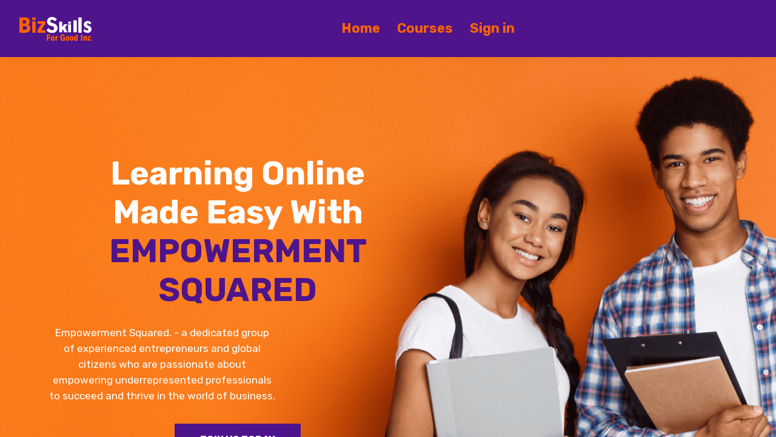

--- FILE ---
content_type: text/html;charset=UTF-8
request_url: https://onlineschool.bizskillsforgood.com/
body_size: 59400
content:

<!DOCTYPE html>
<html lang="en">
    <head>
        
    <title>Home</title>


     <meta charset="UTF-8"> 
     <meta name="viewport" content="width=device-width, initial-scale=1"> 
     <meta name="author" content="bizskillsforgoodcourses"> 
     <meta name="twitter:card" content="summary_large_image"> 
     <meta name="twitter:site" content="@"> 
     <meta name="twitter:title" content="Home"> 
     <meta name="twitter:image" content="https://lwfiles.mycourse.app/6451d2e33da0250498e20930-public/9deed90ff2b6746af197c09847666415.png"> 
     <meta property="og:url" content="https://onlineschool.bizskillsforgood.com/"> 
     <meta property="og:title" content="Home"> 
     <meta property="og:type" content="website"> 
     <meta property="og:image" content="https://lwfiles.mycourse.app/6451d2e33da0250498e20930-public/9deed90ff2b6746af197c09847666415.png"> 
     <meta property="og:site_name" content="bizskillsforgoodcourses"> 
     <meta name="csrf-token" content="2fc1e94477e08d6e89826b146e90be31559d7fecbe89969b20f43d502c122c70"> 

    <link rel="canonical" href="https://onlineschool.bizskillsforgood.com/"/>
		<link rel="icon" type="image/png" href="https://lwfiles.mycourse.app/6451d2e33da0250498e20930-public/7e2077bb1e3959bacc3eead123235ebf.png">
		<link rel="apple-touch-icon" type="image/png" href="https://lwfiles.mycourse.app/6451d2e33da0250498e20930-public/7e2077bb1e3959bacc3eead123235ebf.png">
		<script type='text/javascript'>var me=false;var environment='production';var imagePath='https://cdn.mycourse.app/v3.75.1';var server='//onlineschool.bizskillsforgood.com/api/';var fileServer='https://api.us-e2.learnworlds.com/';var api='https://api.us-e2.learnworlds.com/';var lw_client='6451d2e33da0250498e20930';var serverImg='https://lwfiles.mycourse.app/6451d2e33da0250498e20930-public/';var subscriptionMode=true;var paymentsURL='https://onlineschool.bizskillsforgood.com/payment?product_id=';var clientURL='//onlineschool.bizskillsforgood.com';var SITENAME='bizskillsforgoodcourses';var WHITELABEL=true;var WHITELABEL_SETTINGS='{"learn_more_admin_disabled":false,"learn_more_others_disabled":false,"roles_to_disable_learn_more":[],"roles_to_disable_ask_for_help":[]}';var BILLING='C';var SITE_AFFILIATES={"active":false,"commissionRate":10,"cookieExpiration":30,"maturation":30,"selfRegister":false,"displayAffiliateCustomers":false,"displayAffiliateLeads":false,"products":[],"paymentMethods":["paypal","other"],"agreement":"","minAffiliateCommissionStatus":"mature","afterLoginNavigation":{"type":"dashboard","url":"","page":{"title":"Home","slug":"home"}}};var LWSettings={"deactive_components":{"ebook":false},"components_settings":{"dailynews":{"categories":false},"posts":{"tips":false,"livecode":false}}};var LWClient={"promotions":true,"bundles":true,"integrations":true,"advanced_integrations":true,"financial_gateways":true,"theming":true,"pages_templates":true,"pages_builder_starter":true,"pages_builder_advanced_templates":true,"course_unit_completion":true,"course_unit_navigation_sequential":true,"course_unit_navigation":true,"pages_builder":true,"instructors":25,"seat_managers":10,"affiliates":true,"affiliates_partial":true,"question_bank":true,"account_manager":true,"certifications":true,"import_assessment_from_xls":true,"advanced_analytics":true,"free_courses":true,"private_courses":true,"private_enroll":true,"interactive_video":true,"white_label":true,"gamification":true,"includes":true,"admins":true,"ebooks":true,"social":true,"multilanguage":true,"subscriptions":true,"videouploader":true,"api":true,"webhooks":true,"thank_you_page":true,"after_purchase_partial_settings":true,"after_purchase_settings":true,"pdf_watermark":true,"video_watermark":true,"video_transcript":true,"video_subtitles":true,"video_headings":true,"video_skin":true,"video_elements_basic":true,"video_elements_advanced":true,"video_thumbnail":true,"video_on_click_actions":true,"video_on_show_actions":true,"integration_zoom":true,"integration_webex":true,"integration_google_meet":true,"integration_teams":true,"integration_calendly":true,"integration_hubspot":true,"livesession_multiple_accounts":true,"scorm":true,"graded_scorm":true,"analytics_advanced_queries":true,"analytics_simple_queries":true,"custom_fonts":true,"custom_code_liquid_expressions":true,"mobile_app_submit":true,"file_assignment_course_unit":true,"popups":9223372036854775807,"user_login_permission":true,"site_flavor_export":true,"site_flavor_import":true,"site_templates":9223372036854775807,"report_scheduled_tasks_allowed":20,"bulk_actions":true,"import_users":true,"import_tags":true,"custom_auth_url":true,"new_assessment_marketing_form":true,"new_assessment_file_upload":true,"webcam_upload":true,"audio_upload":true,"saml":true,"openid":true,"user_roles_create_custom":true,"user_roles_segment":true,"user_impersonation":true,"user_roles_custom_roles_create_edit":9223372036854775807,"user_roles_predefined_roles_edit":true,"user_roles_assignable_user_roles":true,"user_roles_total_users_for_all_custom_roles":9223372036854775807,"automations":true,"user_groups":true,"user_groups_max_members":200,"nps":true,"qualification":true,"mobile_analytics":true,"signup_eligibility":true,"user_progress-mark-complete":true,"funnels":9223372036854775807,"tag_manager":true,"domain_rename":true,"mass_mails":true,"ai_reporting":true,"digital_credentials":true,"cross_school_resource_sharing":true,"same_school_resource_sharing_sync":true,"user_progress_matrix":true,"course_progress_matrix":true,"after_login_pages_based_on_user_tag":true,"assessments_video_response_time":40,"assessments_audio_response_time":120,"assessments_file_upload_size":20,"site_allowed_num_sso_settings":3,"referrals":true};var oauthInfo='lw_client=6451d2e33da0250498e20930&access_token=';var assetsPath='https://cdn.mycourse.app/v3.75.1/_cdnAssets';var PAGES_IN_TOPBAR=[];var currencySymbol='CA$';var currencyCode='CAD';var currencySymbolPosition='LEFT_SIGN_NO_SPACE';var currencyDecimalsSeparator='.';var currencyThousandsSeparator=',';var currencyDecimalsNum='2';var currencyUseVedic=false;var SOCIAL_LOGINS=["google","facebook","linkedin","apple"];var ACTIVE_SSO_CONNECTIONS=[];var LW_AUTH_ENABLED=true;var SCHOOL_LOGO='9deed90ff2b6746af197c09847666415.png';var LOGIN_FORM_TEMPLATE='loginForm2';var LOGIN_FORM_IMAGE='';var LWPackage='learning_center_299';var GATEWAYS=["stripe"];var COURSE_CONTINUE_SETTING=false;var MOBILE_SETTINGS={"mobile_logo":"","mobile_site_name":"","mobile_landing_page":null,"mobile_description":"Login to start learning","mobile_social_facebook_text":"Sign in with Facebook","mobile_social_twitter_text":"Sign in with Twitter","mobile_social_linkedin_text":"Sign in with Linkedin","mobile_social_google_text":"Sign in with Google","disabled_signup_alert_title":"Registration Disabled","disabled_signup_alert_text":"Please visit the school page from your browser in order to register and then use the app to access your courses.","disabled_signup_label_translation":"Registration is unavailable while using the app","mobile_signup":false,"mobile_social_display":false,"mobile_display_free_courses":false,"mobile_display_paid_courses":false,"mobile_allow_purchase":false};var DP_SETTINGS={"type":"disabled","cookies":false,"marketing":false,"email":false,"deletion_request":false};var WEGLOT_ACTIVE=false;var DP_EU=false;var SITE_DISABLE_SIGNUP=false;var SITE_TRIGGER_USER_SIGNUP_ELIGIBILITY_CHECK=false;var ACTIVE_SITE_TEMPLATE='6451d41fba91990d4009da84';var SITE_SOCIAL_FACEBOOK='';var SITE_SOCIAL_TWITTER='';var SITE_SOCIAL_INSTAGRAM='';var SITE_SOCIAL_YOUTUBE='';var SITE_SOCIAL_LINKEDIN='';var SITE_SOCIAL_PINTEREST='';var SITE_DISABLED_APPS=false;var USER_CUSTOM_FIELDS=[];var USER_SIGNUP_FIELDS=[{"active":true,"required":true,"type":"text","name":"username","order":"10","translationKey":"common.sign_up_what_name","placeholderTranslationKey":"common.sign_up_name"},{"active":true,"required":true,"type":"email","name":"email","order":"20","translationKey":"common.sign_up_what_email","placeholderTranslationKey":"common.sign_up_email"},{"active":true,"required":true,"type":"password","name":"password","order":"30","translationKey":"common.sign_up_what_password","placeholderTranslationKey":"common.sign_up_password"}];var STYLES_CUSTOM_FONTS=[];var INVOICE_ADDITIONAL=false;var INVOICE_ADDITIONAL_REQUIRED=false;var INVOICE_ADDITIONAL_AUTOFILLED=true;var INVOICE_ADDITIONAL_LABEL=false;var INVOICE_ADDITIONAL_TITLE=false;var FINANCIAL_BILLING_INFO={"active":false,"locked":{"bf_name":{"values":{"active":true,"required":true},"disable":{"active":true,"required":true},"integrations":["stripe"]},"bf_address":{"values":{"active":true,"required":true},"disable":{"active":true,"required":true},"integrations":["stripe"]},"bf_country":{"values":{"active":true,"required":true},"disable":{"active":true,"required":true},"integrations":["stripe"]},"bf_postalcode":{"values":{"active":true,"required":true},"disable":{"active":true,"required":true},"integrations":["stripe"]},"bf_city":{"values":{"active":true},"disable":{"active":true},"integrations":["stripe"]},"bf_brazilian_tax_id":{"values":{"active":true},"disable":{"active":true},"integrations":["stripe"]},"bf_brazilian_states":{"values":{"active":true},"disable":{"active":true},"integrations":["stripe"]}},"standard_enabled":true,"standard":[{"active":true,"required":true,"name":"Name","signup_name":null,"type":"text","key":"bf_name","icon_id":"nameIcon","icon_class":"","user_value":null,"placeholder":null,"enable_validation":false,"constraint_rule":"custom","validation_regex":"\/\/","validation_fail_message":"","checkbox_label":null,"isFullWidth":false},{"active":true,"required":true,"name":"Address","signup_name":null,"type":"text","key":"bf_address","icon_id":"nameIcon","icon_class":"","user_value":null,"placeholder":null,"enable_validation":false,"constraint_rule":"custom","validation_regex":"\/\/","validation_fail_message":"","checkbox_label":null,"isFullWidth":false},{"active":true,"required":false,"name":"City","signup_name":null,"type":"text","key":"bf_city","icon_id":"nameIcon","icon_class":"","user_value":null,"placeholder":null,"enable_validation":false,"constraint_rule":"custom","validation_regex":"\/\/","validation_fail_message":"","checkbox_label":null,"isFullWidth":false},{"active":true,"required":true,"name":"Postal code","signup_name":null,"type":"text","key":"bf_postalcode","icon_id":"nameIcon","icon_class":"","user_value":null,"placeholder":null,"enable_validation":false,"constraint_rule":"custom","validation_regex":"\/\/","validation_fail_message":"","checkbox_label":null,"isFullWidth":false},{"active":true,"required":true,"name":"Country","signup_name":null,"type":"dropdown","key":"bf_country","icon_id":"nameIcon","icon_class":"","user_value":null,"placeholder":null,"enable_validation":false,"constraint_rule":"custom","validation_regex":"\/\/","validation_fail_message":"","checkbox_label":null,"isFullWidth":false,"options":[{"field_name":"Afghanistan","field_value":"AF"},{"field_name":"\u00c5land Islands","field_value":"AX"},{"field_name":"Albania","field_value":"AL"},{"field_name":"Algeria","field_value":"DZ"},{"field_name":"American Samoa","field_value":"AS"},{"field_name":"Andorra","field_value":"AD"},{"field_name":"Angola","field_value":"AO"},{"field_name":"Anguilla","field_value":"AI"},{"field_name":"Antarctica","field_value":"AQ"},{"field_name":"Antigua and Barbuda","field_value":"AG"},{"field_name":"Argentina","field_value":"AR"},{"field_name":"Armenia","field_value":"AM"},{"field_name":"Aruba","field_value":"AW"},{"field_name":"Australia","field_value":"AU"},{"field_name":"Austria","field_value":"AT"},{"field_name":"Azerbaijan","field_value":"AZ"},{"field_name":"Bahamas","field_value":"BS"},{"field_name":"Bahrain","field_value":"BH"},{"field_name":"Bangladesh","field_value":"BD"},{"field_name":"Barbados","field_value":"BB"},{"field_name":"Belarus","field_value":"BY"},{"field_name":"Belgium","field_value":"BE"},{"field_name":"Belize","field_value":"BZ"},{"field_name":"Benin","field_value":"BJ"},{"field_name":"Bermuda","field_value":"BM"},{"field_name":"Bhutan","field_value":"BT"},{"field_name":"Bolivia, Plurinational State of","field_value":"BO"},{"field_name":"Bonaire, Sint Eustatius and Saba","field_value":"BQ"},{"field_name":"Bosnia and Herzegovina","field_value":"BA"},{"field_name":"Botswana","field_value":"BW"},{"field_name":"Bouvet Island","field_value":"BV"},{"field_name":"Brazil","field_value":"BR"},{"field_name":"British Indian Ocean Territory","field_value":"IO"},{"field_name":"Brunei Darussalam","field_value":"BN"},{"field_name":"Bulgaria","field_value":"BG"},{"field_name":"Burkina Faso","field_value":"BF"},{"field_name":"Burundi","field_value":"BI"},{"field_name":"Cambodia","field_value":"KH"},{"field_name":"Cameroon","field_value":"CM"},{"field_name":"Canada","field_value":"CA"},{"field_name":"Cape Verde","field_value":"CV"},{"field_name":"Cayman Islands","field_value":"KY"},{"field_name":"Central African Republic","field_value":"CF"},{"field_name":"Chad","field_value":"TD"},{"field_name":"Chile","field_value":"CL"},{"field_name":"China","field_value":"CN"},{"field_name":"Christmas Island","field_value":"CX"},{"field_name":"Cocos (Keeling) Islands","field_value":"CC"},{"field_name":"Colombia","field_value":"CO"},{"field_name":"Comoros","field_value":"KM"},{"field_name":"Congo","field_value":"CG"},{"field_name":"Congo, the Democratic Republic of the","field_value":"CD"},{"field_name":"Cook Islands","field_value":"CK"},{"field_name":"Costa Rica","field_value":"CR"},{"field_name":"C\u00f4te d'Ivoire","field_value":"CI"},{"field_name":"Croatia","field_value":"HR"},{"field_name":"Cuba","field_value":"CU"},{"field_name":"Cura\u00e7ao","field_value":"CW"},{"field_name":"Cyprus","field_value":"CY"},{"field_name":"Czech Republic","field_value":"CZ"},{"field_name":"Denmark","field_value":"DK"},{"field_name":"Djibouti","field_value":"DJ"},{"field_name":"Dominica","field_value":"DM"},{"field_name":"Dominican Republic","field_value":"DO"},{"field_name":"Ecuador","field_value":"EC"},{"field_name":"Egypt","field_value":"EG"},{"field_name":"El Salvador","field_value":"SV"},{"field_name":"Equatorial Guinea","field_value":"GQ"},{"field_name":"Eritrea","field_value":"ER"},{"field_name":"Estonia","field_value":"EE"},{"field_name":"Ethiopia","field_value":"ET"},{"field_name":"Falkland Islands (Malvinas)","field_value":"FK"},{"field_name":"Faroe Islands","field_value":"FO"},{"field_name":"Fiji","field_value":"FJ"},{"field_name":"Finland","field_value":"FI"},{"field_name":"France","field_value":"FR"},{"field_name":"French Guiana","field_value":"GF"},{"field_name":"French Polynesia","field_value":"PF"},{"field_name":"French Southern Territories","field_value":"TF"},{"field_name":"Gabon","field_value":"GA"},{"field_name":"Gambia","field_value":"GM"},{"field_name":"Georgia","field_value":"GE"},{"field_name":"Germany","field_value":"DE"},{"field_name":"Ghana","field_value":"GH"},{"field_name":"Gibraltar","field_value":"GI"},{"field_name":"Greece","field_value":"GR"},{"field_name":"Greenland","field_value":"GL"},{"field_name":"Grenada","field_value":"GD"},{"field_name":"Guadeloupe","field_value":"GP"},{"field_name":"Guam","field_value":"GU"},{"field_name":"Guatemala","field_value":"GT"},{"field_name":"Guernsey","field_value":"GG"},{"field_name":"Guinea","field_value":"GN"},{"field_name":"Guinea-Bissau","field_value":"GW"},{"field_name":"Guyana","field_value":"GY"},{"field_name":"Haiti","field_value":"HT"},{"field_name":"Heard Island and McDonald Islands","field_value":"HM"},{"field_name":"Holy See (Vatican City State)","field_value":"VA"},{"field_name":"Honduras","field_value":"HN"},{"field_name":"Hong Kong","field_value":"HK"},{"field_name":"Hungary","field_value":"HU"},{"field_name":"Iceland","field_value":"IS"},{"field_name":"India","field_value":"IN"},{"field_name":"Indonesia","field_value":"ID"},{"field_name":"Iran, Islamic Republic of","field_value":"IR"},{"field_name":"Iraq","field_value":"IQ"},{"field_name":"Ireland","field_value":"IE"},{"field_name":"Isle of Man","field_value":"IM"},{"field_name":"Israel","field_value":"IL"},{"field_name":"Italy","field_value":"IT"},{"field_name":"Jamaica","field_value":"JM"},{"field_name":"Japan","field_value":"JP"},{"field_name":"Jersey","field_value":"JE"},{"field_name":"Jordan","field_value":"JO"},{"field_name":"Kazakhstan","field_value":"KZ"},{"field_name":"Kenya","field_value":"KE"},{"field_name":"Kiribati","field_value":"KI"},{"field_name":"Korea, Democratic People's Republic of","field_value":"KP"},{"field_name":"Korea, Republic of","field_value":"KR"},{"field_name":"Kuwait","field_value":"KW"},{"field_name":"Kyrgyzstan","field_value":"KG"},{"field_name":"Lao People's Democratic Republic","field_value":"LA"},{"field_name":"Latvia","field_value":"LV"},{"field_name":"Lebanon","field_value":"LB"},{"field_name":"Lesotho","field_value":"LS"},{"field_name":"Liberia","field_value":"LR"},{"field_name":"Libya","field_value":"LY"},{"field_name":"Liechtenstein","field_value":"LI"},{"field_name":"Lithuania","field_value":"LT"},{"field_name":"Luxembourg","field_value":"LU"},{"field_name":"Macao","field_value":"MO"},{"field_name":"Macedonia, the former Yugoslav Republic of","field_value":"MK"},{"field_name":"Madagascar","field_value":"MG"},{"field_name":"Malawi","field_value":"MW"},{"field_name":"Malaysia","field_value":"MY"},{"field_name":"Maldives","field_value":"MV"},{"field_name":"Mali","field_value":"ML"},{"field_name":"Malta","field_value":"MT"},{"field_name":"Marshall Islands","field_value":"MH"},{"field_name":"Martinique","field_value":"MQ"},{"field_name":"Mauritania","field_value":"MR"},{"field_name":"Mauritius","field_value":"MU"},{"field_name":"Mayotte","field_value":"YT"},{"field_name":"Mexico","field_value":"MX"},{"field_name":"Micronesia, Federated States of","field_value":"FM"},{"field_name":"Moldova, Republic of","field_value":"MD"},{"field_name":"Monaco","field_value":"MC"},{"field_name":"Mongolia","field_value":"MN"},{"field_name":"Montenegro","field_value":"ME"},{"field_name":"Montserrat","field_value":"MS"},{"field_name":"Morocco","field_value":"MA"},{"field_name":"Mozambique","field_value":"MZ"},{"field_name":"Myanmar","field_value":"MM"},{"field_name":"Namibia","field_value":"NA"},{"field_name":"Nauru","field_value":"NR"},{"field_name":"Nepal","field_value":"NP"},{"field_name":"Netherlands","field_value":"NL"},{"field_name":"New Caledonia","field_value":"NC"},{"field_name":"New Zealand","field_value":"NZ"},{"field_name":"Nicaragua","field_value":"NI"},{"field_name":"Niger","field_value":"NE"},{"field_name":"Nigeria","field_value":"NG"},{"field_name":"Niue","field_value":"NU"},{"field_name":"Norfolk Island","field_value":"NF"},{"field_name":"Northern Mariana Islands","field_value":"MP"},{"field_name":"Norway","field_value":"NO"},{"field_name":"Oman","field_value":"OM"},{"field_name":"Pakistan","field_value":"PK"},{"field_name":"Palau","field_value":"PW"},{"field_name":"Palestinian Territory, Occupied","field_value":"PS"},{"field_name":"Panama","field_value":"PA"},{"field_name":"Papua New Guinea","field_value":"PG"},{"field_name":"Paraguay","field_value":"PY"},{"field_name":"Peru","field_value":"PE"},{"field_name":"Philippines","field_value":"PH"},{"field_name":"Pitcairn","field_value":"PN"},{"field_name":"Poland","field_value":"PL"},{"field_name":"Portugal","field_value":"PT"},{"field_name":"Puerto Rico","field_value":"PR"},{"field_name":"Qatar","field_value":"QA"},{"field_name":"R\u00e9union","field_value":"RE"},{"field_name":"Romania","field_value":"RO"},{"field_name":"Russian Federation","field_value":"RU"},{"field_name":"Rwanda","field_value":"RW"},{"field_name":"Saint Barth\u00e9lemy","field_value":"BL"},{"field_name":"Saint Helena, Ascension and Tristan da Cunha","field_value":"SH"},{"field_name":"Saint Kitts and Nevis","field_value":"KN"},{"field_name":"Saint Lucia","field_value":"LC"},{"field_name":"Saint Martin (French part)","field_value":"MF"},{"field_name":"Saint Pierre and Miquelon","field_value":"PM"},{"field_name":"Saint Vincent and the Grenadines","field_value":"VC"},{"field_name":"Samoa","field_value":"WS"},{"field_name":"San Marino","field_value":"SM"},{"field_name":"Sao Tome and Principe","field_value":"ST"},{"field_name":"Saudi Arabia","field_value":"SA"},{"field_name":"Senegal","field_value":"SN"},{"field_name":"Serbia","field_value":"RS"},{"field_name":"Seychelles","field_value":"SC"},{"field_name":"Sierra Leone","field_value":"SL"},{"field_name":"Singapore","field_value":"SG"},{"field_name":"Sint Maarten (Dutch part)","field_value":"SX"},{"field_name":"Slovakia","field_value":"SK"},{"field_name":"Slovenia","field_value":"SI"},{"field_name":"Solomon Islands","field_value":"SB"},{"field_name":"Somalia","field_value":"SO"},{"field_name":"South Africa","field_value":"ZA"},{"field_name":"South Georgia and the South Sandwich Islands","field_value":"GS"},{"field_name":"South Sudan","field_value":"SS"},{"field_name":"Spain","field_value":"ES"},{"field_name":"Sri Lanka","field_value":"LK"},{"field_name":"Sudan","field_value":"SD"},{"field_name":"Suriname","field_value":"SR"},{"field_name":"Svalbard and Jan Mayen","field_value":"SJ"},{"field_name":"Swaziland","field_value":"SZ"},{"field_name":"Sweden","field_value":"SE"},{"field_name":"Switzerland","field_value":"CH"},{"field_name":"Syrian Arab Republic","field_value":"SY"},{"field_name":"Taiwan","field_value":"TW"},{"field_name":"Tajikistan","field_value":"TJ"},{"field_name":"Tanzania, United Republic of","field_value":"TZ"},{"field_name":"Thailand","field_value":"TH"},{"field_name":"Timor-Leste","field_value":"TL"},{"field_name":"Togo","field_value":"TG"},{"field_name":"Tokelau","field_value":"TK"},{"field_name":"Tonga","field_value":"TO"},{"field_name":"Trinidad and Tobago","field_value":"TT"},{"field_name":"Tunisia","field_value":"TN"},{"field_name":"Turkey","field_value":"TR"},{"field_name":"Turkmenistan","field_value":"TM"},{"field_name":"Turks and Caicos Islands","field_value":"TC"},{"field_name":"Tuvalu","field_value":"TV"},{"field_name":"Uganda","field_value":"UG"},{"field_name":"Ukraine","field_value":"UA"},{"field_name":"United Arab Emirates","field_value":"AE"},{"field_name":"United Kingdom","field_value":"GB"},{"field_name":"United States","field_value":"US"},{"field_name":"United States Minor Outlying Islands","field_value":"UM"},{"field_name":"Uruguay","field_value":"UY"},{"field_name":"Uzbekistan","field_value":"UZ"},{"field_name":"Vanuatu","field_value":"VU"},{"field_name":"Venezuela, Bolivarian Republic of","field_value":"VE"},{"field_name":"Viet Nam","field_value":"VN"},{"field_name":"Virgin Islands, British","field_value":"VG"},{"field_name":"Virgin Islands, U.S.","field_value":"VI"},{"field_name":"Wallis and Futuna","field_value":"WF"},{"field_name":"Western Sahara","field_value":"EH"},{"field_name":"Yemen","field_value":"YE"},{"field_name":"Zambia","field_value":"ZM"},{"field_name":"Zimbabwe","field_value":"ZW"}]},{"active":true,"required":false,"name":"Business TAX ID","signup_name":null,"type":"text","key":"bf_taxid","icon_id":"nameIcon","icon_class":"","user_value":null,"placeholder":null,"enable_validation":false,"constraint_rule":"custom","validation_regex":"\/\/","validation_fail_message":"","checkbox_label":null,"isFullWidth":false}],"boleto":[{"active":true,"required":false,"name":"Brazilian Tax ID","signup_name":null,"type":"text","key":"bf_brazilian_tax_id","icon_id":"nameIcon","icon_class":"","user_value":null,"placeholder":null,"enable_validation":true,"constraint_rule":"custom","validation_regex":"\/^([0-9]{3}|[0-9]{2}).[0-9]{3}.[0-9]{3}([-][0-9]{2}|(\/([0-9]{4}\\-([0-9]{2}))))$\/","validation_fail_message":"Invalid Tax id format. Example 000.000.000-00 or 00.000.000\/0000-00","checkbox_label":null,"isFullWidth":false},{"active":true,"required":false,"name":"Brazilian State","signup_name":null,"type":"dropdown","key":"bf_brazilian_states","icon_id":"nameIcon","icon_class":"","user_value":null,"placeholder":null,"enable_validation":false,"constraint_rule":"custom","validation_regex":"\/\/","validation_fail_message":"","checkbox_label":null,"isFullWidth":false,"options":[{"field_name":"Acre","field_value":"AC"},{"field_name":"Alagoas","field_value":"AL"},{"field_name":"Amap\u00e1","field_value":"AP"},{"field_name":"Amazonas","field_value":"AM"},{"field_name":"Bahia","field_value":"BA"},{"field_name":"Cear\u00e1","field_value":"CE"},{"field_name":"Distrito Federal","field_value":"DF"},{"field_name":"Esp\u00edrito Santo","field_value":"ES"},{"field_name":"Goi\u00e1s","field_value":"GO"},{"field_name":"Maranh\u00e3o","field_value":"MA"},{"field_name":"Mato Grosso","field_value":"MT"},{"field_name":"Mato Grosso do Sul","field_value":"MS"},{"field_name":"Minas Gerais","field_value":"MG"},{"field_name":"Par\u00e1","field_value":"PA"},{"field_name":"Para\u00edba","field_value":"PB"},{"field_name":"Paran\u00e1","field_value":"PR"},{"field_name":"Pernambuco","field_value":"PE"},{"field_name":"Piau\u00ed","field_value":"PI"},{"field_name":"Rio de Janeiro","field_value":"RJ"},{"field_name":"Rio Grande do Norte","field_value":"RN"},{"field_name":"Rio Grande do Sul","field_value":"RS"},{"field_name":"Rond\u00f4nia","field_value":"RO"},{"field_name":"Roraima","field_value":"RR"},{"field_name":"Santa Catarina","field_value":"SC"},{"field_name":"S\u00e3o Paulo","field_value":"SP"},{"field_name":"Sergipe","field_value":"SE"},{"field_name":"Tocantins","field_value":"TO"}]}],"boleto_enabled":false,"fields":[]};var TAX_SERVICE={"name":"","enabled":null,"has_billing_details":false,"has_checkout_tax_analysis":false,"has_stripe_tax_rates":false,"has_invoice_preview":false,"has_business_tax_validation":false,"throws_errors":false};var STRIPE_ACCOUNT_COUNTRY='CA';var STRIPE_CONNECT_ACCOUNT_ID='acct_1NN31PEoLnux8qZv';var ACTIVE_STRIPE_SOURCE_PAYMENT_METHODS=[];var FINANCIAL_STRIPE_BILLING_ADDRESS=false;var FINANCIAL_STRIPE_DISABLE_LINK=false;var FINANCIAL_STRIPE_VAT=false;var FINANCIAL_TERMS=false;var SCHOOL_SUPPORT={"teacher":null,"tech":null};var currentSiteTemplateStyles={"typography":{"*":{"fontFamily":"Barlow"},"learnworlds-heading-large":{"fontFamily":"Rubik","fontWeight":"bold","fontSize":54,"opacity":1,"letterSpacing":"0","lineHeight":1.2,"textTransform":"none"},"learnworlds-heading-normal":{"fontFamily":"Rubik","fontWeight":"bold","fontSize":48,"opacity":1,"letterSpacing":"0","lineHeight":1.2,"textTransform":"none"},"learnworlds-heading-small":{"fontFamily":"Rubik","fontWeight":"bold","fontSize":38,"opacity":1,"letterSpacing":"0","lineHeight":1.2,"textTransform":"none"},"learnworlds-subheading-large":{"fontFamily":"Rubik","fontWeight":"bold","fontSize":48,"opacity":1,"letterSpacing":"0","lineHeight":1.2,"textTransform":"none"},"learnworlds-subheading-normal":{"fontFamily":"Rubik","fontWeight":"bold","fontSize":38,"opacity":1,"letterSpacing":"0","lineHeight":1.3,"textTransform":"none"},"learnworlds-subheading-small":{"fontFamily":"Rubik","fontWeight":"bold","fontSize":23,"opacity":1,"letterSpacing":"0","lineHeight":1.3,"textTransform":"none"},"learnworlds-heading3-large":{"fontFamily":"Rubik","fontWeight":"bold","fontSize":38,"opacity":1,"letterSpacing":"0","lineHeight":1.3,"textTransform":"none"},"learnworlds-heading3-normal":{"fontFamily":"Rubik","fontWeight":"bold","fontSize":23,"opacity":1,"letterSpacing":"0","lineHeight":1.3,"textTransform":"none"},"learnworlds-heading3-small":{"fontFamily":"Rubik","fontWeight":"bold","fontSize":18,"opacity":1,"letterSpacing":"0","lineHeight":1.3,"textTransform":"none"},"learnworlds-heading4-large":{"fontFamily":"Rubik","fontWeight":"bold","fontSize":23,"opacity":1,"letterSpacing":"0","lineHeight":1.3,"textTransform":"none"},"learnworlds-heading4-normal":{"fontFamily":"Rubik","fontWeight":"bold","fontSize":18,"opacity":1,"letterSpacing":"0","lineHeight":1.4,"textTransform":"none"},"learnworlds-heading4-small":{"fontFamily":"Rubik","fontWeight":"bold","fontSize":14,"opacity":1,"letterSpacing":"0","lineHeight":1.4,"textTransform":"none"},"learnworlds-main-text-huge":{"fontFamily":"Rubik","fontWeight":"bold","fontSize":32,"letterSpacing":"0","lineHeight":1.2,"textTransform":"none"},"learnworlds-main-text-very-large":{"fontFamily":"Rubik","fontSize":26,"fontWeight":"normal","letterSpacing":"0","lineHeight":1.3,"textTransform":"none"},"learnworlds-main-text-large":{"fontFamily":"Rubik","fontSize":22,"fontWeight":"normal","letterSpacing":"0","lineHeight":1.4,"textTransform":"none"},"learnworlds-main-text-normal":{"fontFamily":"Rubik","fontWeight":"normal","fontSize":17,"letterSpacing":"0","lineHeight":1.55,"textTransform":"none"},"learnworlds-main-text-small":{"fontFamily":"Rubik","fontSize":15,"fontWeight":"normal","letterSpacing":"0","lineHeight":1.55,"textTransform":"none"},"learnworlds-main-text-very-small":{"fontFamily":"Rubik","fontSize":13,"fontWeight":"normal","letterSpacing":"0","lineHeight":1.55,"textTransform":"none"},"learnworlds-main-text-tiny":{"fontFamily":"Rubik","fontSize":10,"fontWeight":"normal","letterSpacing":"0","lineHeight":1.55,"textTransform":"none"},"learnworlds-overline-text":{"fontFamily":"Rubik","fontWeight":"bold","fontSize":"16","opacity":1,"letterSpacing":"0.1","lineHeight":"1.55","textTransform":"none"},"learnworlds-quote-text":{"fontFamily":"Rubik","fontSize":32,"fontWeight":"normal","letterSpacing":"0","lineHeight":"1.55","textTransform":"none"},"learnworlds-size-small":{"paddingBottom":40,"paddingTop":40},"learnworlds-size-normal":{"paddingBottom":80,"paddingTop":80},"learnworlds-size-large":{"paddingBottom":120,"paddingTop":120},"learnworlds-size-extra-large":{"paddingBottom":160,"paddingTop":160}},"input":{"learnworlds-button-large":{"fontFamily":"Rubik","fontWeight":"bold","fontSize":18,"letterSpacing":"0","textTransform":"none","borderRadius":0,"paddingTop":20,"paddingRight":50,"paddingBottom":20,"paddingLeft":50},"learnworlds-button-normal":{"fontFamily":"Rubik","fontWeight":"bold","fontSize":16,"letterSpacing":"0","textTransform":"none","borderRadius":0,"paddingTop":15,"paddingRight":40,"paddingBottom":15,"paddingLeft":40},"learnworlds-button-small":{"fontFamily":"Rubik","fontWeight":"bold","fontSize":13,"letterSpacing":"0","textTransform":"none","borderRadius":0,"paddingTop":10,"paddingRight":28,"paddingBottom":10,"paddingLeft":28},"learnworlds-input-large":{"fontFamily":"Rubik","fontWeight":"normal","fontSize":18,"letterSpacing":"0","textTransform":"none","borderRadius":0,"paddingTop":20,"paddingRight":24,"paddingBottom":20,"paddingLeft":24},"learnworlds-input-normal":{"fontFamily":"Rubik","fontWeight":"normal","fontSize":16,"letterSpacing":"0","textTransform":"none","borderRadius":0,"paddingTop":15,"paddingRight":20,"paddingBottom":15,"paddingLeft":20},"learnworlds-input-small":{"fontFamily":"Rubik","fontWeight":"normal","fontSize":13,"letterSpacing":"0","textTransform":"none","borderRadius":0,"paddingTop":10,"paddingRight":18,"paddingBottom":10,"paddingLeft":18}},"colors":{"lw-brand-bg":{"color":"#4D148C","textType":"light","lessVars":{"brand-color":"#4D148C","text-over-brandbg-color":"@light-text-color"}},"lw-dark-bg":{"color":"#000000","textType":"light","lessVars":{"dark-bg-color":"#000000","text-over-darkbg-color":"@light-text-color"}},"lw-light-bg":{"color":"#F4F4F4","textType":"dark","lessVars":{"light-bg-color":"#F4F4F4","text-over-lightbg-color":"@dark-text-color"}},"lw-brand-accent1-bg":{"color":"#FF6200","textType":"light","lessVars":{"brand-accent1-color":"#FF6200","text-over-brandaccent1bg-color":"@light-text-color"}},"lw-brand-accent2-bg":{"color":"#AAAAAA","textType":"light","lessVars":{"brand-accent2-color":"#AAAAAA","text-over-brandaccent2bg-color":"@light-text-color"}},"lw-light-text":{"color":"#FFFFFF","lessVars":{"lw-light-text":"#ffffff","light-text-color":"#FFFFFF"}},"lw-dark-text":{"color":"#000000","lessVars":{"lw-dark-text":"#18364A","dark-text-color":"#000000"}},"lw-body-bg":{"color":"#FFFFFF","textType":"dark","lessVars":{"body-bg":"#ffffff","body-bg-color":"#FFFFFF","text-over-bodybg-color":"@dark-text-color"}},"lw-link-text":{"color":"#4D148C","lessVars":{"link-text-color":"#4D148C"}}},"fonts":["Rubik","Rubik"]};var admins_commission=false;var assessments_video_response_time=40;var assessments_audio_response_time=120;var assessments_file_upload_size=20;var COMPANION_URL='https://medialibrary.mycourse.app';var dateFormat={"short":"DD MMM YYYY","shortWithTime":"DD MMM YYYY HH:mm","long":"D MMMM, YYYY","longWithTime":"D MMMM, YYYY HH:mm"};var site_enable_contextual_cookies=false;var SITE_PASSWORD_SETTINGS={"has_unmask_enabled":true,"has_confirm_enabled":false,"minimum_characters":"8","maximum_characters":"50","check_uppercase":true,"check_lowercase":true,"check_digit":true,"check_special_chars":true};var userImpersonation=false;var activeSiteTemplate='6451d41fba91990d4009da84';</script>
		<script type='text/javascript'>var pageState={"id":"6451d41fba91990d4009da87","slug":"home","pageSource":null,"sections":{"section_1653664370470_7718":{"imageMediaData":{"title":"Header_Home Page-min","tags":[],"width":1920,"height":826,"size":2317,"name":"\/1e10fa2587f20fbf22b0db362d12d8ca.png","access":"public","created":1683299455.428643,"modified":1683299455.428643,"user":{"username":"bizskillsforgoodcourses"},"id":"64551c7fc274414e750d7747","link":"https:\/\/lwfiles.mycourse.app\/6451d2e33da0250498e20930-public\/1e10fa2587f20fbf22b0db362d12d8ca.png","link_small":"https:\/\/api.us-e2.learnworlds.com\/imagefile\/https:\/\/lwfiles.mycourse.app\/6451d2e33da0250498e20930-public\/1e10fa2587f20fbf22b0db362d12d8ca.png?client_id=6451d2e33da0250498e20930&width=350&height=0","modifiedF":"2023-05-05 18:10:55"},"sectionId":"section_1653664370470_7718","sectionType":"section","styles":{"desktop":{"#section_1653664370470_7718":{"backgroundColor":"rgba(255, 255, 255, 0.0)"}}},"anchor":"","videoMediaData":{"params":{"autoplay":true,"mute":true,"loop":false,"popup":false}},"embedMediaData":null,"svgMediaData":null,"selectedMedia":"Image","version":"v1","responsiveHeightClass":{"desktop":"learnworlds-size-extra-large","tablet-portrait":"","tablet-landscape":"","smartphone-portrait":"learnworlds-size-normal","smartphone-landscape":""},"responsiveAlignmentClass":{"desktop":"","tablet-portrait":"","tablet-landscape":"","smartphone-portrait":"","smartphone-landscape":""},"itemVisibilitySettings":null,"itemVisibilityStartTime":null,"itemVisibilityEndTime":null},"section_1683307053619_2307":{"sectionType":"section","sectionId":"section_1683307053619_2307","styles":{"desktop":{"#section_1683307053619_2307":[]}},"anchor":"","videoMediaData":{"params":{"autoplay":true,"mute":true,"loop":false,"popup":false}},"embedMediaData":null,"imageMediaData":null,"svgMediaData":null,"selectedMedia":null,"version":"v1","responsiveHeightClass":{"desktop":"","tablet-portrait":"","tablet-landscape":"","smartphone-portrait":"","smartphone-landscape":""},"responsiveAlignmentClass":{"desktop":"","tablet-portrait":"","tablet-landscape":"","smartphone-portrait":"","smartphone-landscape":""},"itemVisibilitySettings":null,"itemVisibilityStartTime":null,"itemVisibilityEndTime":null},"section_1653652598149_762":{"sectionType":"section","sectionId":"section_1653652598149_762","styles":{"desktop":{"#section_1653652598149_762":{"paddingTop":"0px","paddingBottom":"40px"}}},"anchor":"","videoMediaData":{"params":{"autoplay":true,"mute":true,"loop":false,"popup":false}},"embedMediaData":null,"imageMediaData":null,"svgMediaData":null,"selectedMedia":"Video","version":"v1","responsiveHeightClass":{"desktop":"learnworlds-size-normal","tablet-portrait":"","tablet-landscape":"","smartphone-portrait":"","smartphone-landscape":""},"responsiveAlignmentClass":{"desktop":"learnworlds-align-center","tablet-portrait":"","tablet-landscape":"","smartphone-portrait":"","smartphone-landscape":""},"itemVisibilitySettings":null,"effectName":"none","effects":null,"effectTrigger":"scrollEffects","itemVisibilityStartTime":null,"itemVisibilityEndTime":null},"section_1683310343698_2530":{"sectionType":"section","sectionId":"section_1683310343698_2530","styles":{"desktop":{"#section_1683310343698_2530":[]}},"anchor":"","videoMediaData":{"params":{"autoplay":true,"mute":true,"loop":false,"popup":false}},"embedMediaData":null,"imageMediaData":null,"svgMediaData":null,"selectedMedia":null,"version":"v1","responsiveHeightClass":{"desktop":"","tablet-portrait":"","tablet-landscape":"","smartphone-portrait":"","smartphone-landscape":""},"responsiveAlignmentClass":{"desktop":"","tablet-portrait":"","tablet-landscape":"","smartphone-portrait":"","smartphone-landscape":""},"itemVisibilitySettings":null,"itemVisibilityStartTime":null,"itemVisibilityEndTime":null},"section_1683311036046_2843":{"sectionType":"section","sectionId":"section_1683311036046_2843","styles":null,"anchor":"","videoMediaData":{"params":{"autoplay":true,"mute":true,"loop":false,"popup":false}},"embedMediaData":null,"imageMediaData":null,"svgMediaData":null,"selectedMedia":null,"version":"v1","responsiveHeightClass":{"desktop":"","tablet-portrait":"","tablet-landscape":"","smartphone-portrait":"","smartphone-landscape":""},"responsiveAlignmentClass":{"desktop":"","tablet-portrait":"","tablet-landscape":"","smartphone-portrait":"","smartphone-landscape":""},"itemVisibilitySettings":null,"itemVisibilityStartTime":null,"itemVisibilityEndTime":null},"section_1657197234249_421":{"sectionType":"section","sectionId":"section_1657197234249_421","styles":{"desktop":{"#section_1657197234249_421":[]}},"anchor":"","videoMediaData":{"params":{"autoplay":true,"mute":true,"loop":false,"popup":false}},"embedMediaData":null,"imageMediaData":null,"svgMediaData":null,"selectedMedia":null,"version":"v1","responsiveHeightClass":{"desktop":"","tablet-portrait":"","tablet-landscape":"","smartphone-portrait":"","smartphone-landscape":""},"responsiveAlignmentClass":{"desktop":"","tablet-portrait":"","tablet-landscape":"","smartphone-portrait":"","smartphone-landscape":""},"itemVisibilitySettings":null,"itemVisibilityStartTime":null,"itemVisibilityEndTime":null},"section_1683311246010_2961":{"sectionType":"section","sectionId":"section_1683311246010_2961","styles":{"desktop":{"#section_1683311246010_2961":[]}},"anchor":"","videoMediaData":{"params":{"autoplay":true,"mute":true,"loop":false,"popup":false}},"embedMediaData":null,"imageMediaData":null,"svgMediaData":null,"selectedMedia":null,"version":"v1","responsiveHeightClass":{"desktop":"","tablet-portrait":"","tablet-landscape":"","smartphone-portrait":"","smartphone-landscape":""},"responsiveAlignmentClass":{"desktop":"","tablet-portrait":"","tablet-landscape":"","smartphone-portrait":"","smartphone-landscape":""},"itemVisibilitySettings":null,"itemVisibilityStartTime":null,"itemVisibilityEndTime":null},"section_1653654159567_1507":{"sectionType":"section","sectionId":"section_1653654159567_1507","styles":{"desktop":{"#section_1653654159567_1507":{"backgroundColor":"#4e148c"}}},"anchor":"","videoMediaData":{"params":{"autoplay":true,"mute":true,"loop":false,"popup":false}},"embedMediaData":null,"imageMediaData":{"title":"modified-image","tags":null,"width":1912,"height":927,"size":2200377,"name":"\/0009584f75ed13b4622511580e254706.png","access":"public","created":1683307937.838318,"modified":1683307937.838318,"user":{"username":"bizskillsforgoodcourses"},"id":"64553da1a23fb0ff340d6211","link":"https:\/\/lwfiles.mycourse.app\/6451d2e33da0250498e20930-public\/0009584f75ed13b4622511580e254706.png","link_small":"https:\/\/api.us-e2.learnworlds.com\/imagefile\/https:\/\/lwfiles.mycourse.app\/6451d2e33da0250498e20930-public\/0009584f75ed13b4622511580e254706.png?client_id=6451d2e33da0250498e20930&width=350&height=0","modifiedF":"2023-05-05 20:32:17"},"svgMediaData":null,"selectedMedia":"Image","version":"v1","responsiveHeightClass":{"desktop":"learnworlds-size-normal","tablet-portrait":"","tablet-landscape":"","smartphone-portrait":"learnworlds-size-small","smartphone-landscape":""},"responsiveAlignmentClass":{"desktop":"","tablet-portrait":"","tablet-landscape":"","smartphone-portrait":"","smartphone-landscape":""},"itemVisibilitySettings":null,"effectName":"none","effects":null,"effectTrigger":"scrollEffects","itemVisibilityStartTime":null,"itemVisibilityEndTime":null},"section_1653910284331_565":{"sectionType":"section","sectionId":"section_1653910284331_565","styles":{"desktop":{"#section_1653910284331_565":{"paddingBottom":"0px","paddingTop":"40px","marginTop":"0px"},"#section_1653910284331_565 __DOT__js-learnworlds-overlay":{"display":"none","opacity":0.92}},"smartphone-portrait":{"#section_1653910284331_565":{"paddingBottom":"0px","paddingTop":"70px"},"#section_1653910284331_565 __DOT__js-learnworlds-overlay":{"display":"block","opacity":0.92}},"tablet-portrait":{"#section_1653910284331_565":{"paddingBottom":"0px","paddingTop":"0px"},"#section_1653910284331_565 __DOT__js-learnworlds-overlay":{"display":"block","opacity":0.92}}},"anchor":"","videoMediaData":{"params":{"autoplay":true,"mute":true,"loop":false,"popup":false}},"embedMediaData":null,"imageMediaData":{"title":"uuundulate (2)","tags":null,"width":800,"height":800,"size":69268,"name":"\/400de1832a0659c628e54f74360f65cd.png","access":"public","created":1653657395.679279,"modified":1653657395.679279,"id":"6290cf33c10ab3016f1cf1e6","link":"https:\/\/cdn.mycourse.app\/images\/site-templates\/400de1832a0659c628e54f74360f65cd.png","modifiedF":"2022-05-27 16:16:35","user":null},"svgMediaData":{"link":"https:\/\/lwfilesdev.mycourse.app\/marketing-template-public\/svgs\/cd4a1b554d98e705387616b1d7c7f3fd.svg"},"selectedMedia":"Color","version":"v1","responsiveHeightClass":{"desktop":"learnworlds-size-small","tablet-portrait":"","tablet-landscape":"","smartphone-portrait":"","smartphone-landscape":""},"responsiveAlignmentClass":{"desktop":"learnworlds-align-left","tablet-portrait":"","tablet-landscape":"","smartphone-portrait":"learnworlds-align-center","smartphone-landscape":""},"itemVisibilitySettings":null,"itemVisibilityStartTime":null,"itemVisibilityEndTime":null}},"elements":{"el_1683306127433_2139":{"elementType":"column-wrapper","elementId":"el_1683306127433_2139","styles":null,"linkData":[],"responsiveAlignmentClass":{"desktop":"","tablet-portrait":"","tablet-landscape":"","smartphone-portrait":"","smartphone-landscape":""},"responsiveColumnGutterClass":{"desktop":"","tablet-portrait":"","tablet-landscape":"","smartphone-portrait":"","smartphone-landscape":""},"responsiveColumnsWrapperTypeClass":{"desktop":"","tablet-portrait":"","tablet-landscape":"","smartphone-portrait":"","smartphone-landscape":""},"itemVisibilitySettings":null},"el_1653664370483_7728":{"elementType":"column","elementId":"el_1653664370483_7728","styles":null,"linkData":[],"selectedMedia":"","imageMediaData":null,"svgMediaData":null,"responsiveAlignmentClass":{"desktop":"learnworlds-align-center","tablet-portrait":"","tablet-landscape":"","smartphone-portrait":"","smartphone-landscape":""},"itemVisibilitySettings":null,"animationData":null},"el_1653664370488_7734":{"elementType":"column","elementId":"el_1653664370488_7734","styles":{"desktop":{"#el_1653664370488_7734":{"paddingLeft":"25px"}}},"linkData":[],"selectedMedia":"","imageMediaData":null,"svgMediaData":null,"responsiveAlignmentClass":{"desktop":"","tablet-portrait":"","tablet-landscape":"","smartphone-portrait":"","smartphone-landscape":""},"itemVisibilitySettings":null,"animationData":null},"el_1683306821609_2241":{"version":"v1","elementType":"text","elementId":"el_1683306821609_2241","styles":null,"linkData":[],"visibility":""},"el_1683306127434_2140":{"version":"v1","elementType":"text","elementId":"el_1683306127434_2140","styles":{"desktop":{"#el_1683306127434_2140":{"opacity":1,"paddingRight":"50px","marginRight":"200px"}}},"linkData":[],"visibility":""},"el_1683306127434_2141":{"elementType":"button-wrapper","elementId":"el_1683306127434_2141","styles":null,"linkData":[],"responsiveAlignmentClass":{"desktop":"","tablet-portrait":"","tablet-landscape":"","smartphone-portrait":"","smartphone-landscape":""},"itemVisibilitySettings":null},"el_1653664532973_7753":{"elementType":"button","elementId":"el_1653664532973_7753","styles":{"desktop":{"#el_1653664532973_7753":[]}},"linkData":{"linkType":"openformslink","linkTo":"signup","linkToExtra":"","linkOpen":""},"size":"large","responsiveButtonWidthClass":{"desktop":"auto-width","tablet-portrait":"auto-width","tablet-landscape":"","smartphone-portrait":"full-width","smartphone-landscape":""},"itemVisibilitySettings":null,"animationData":null},"el_1683306127435_2142":{"version":"v1","elementType":"text","elementId":"el_1683306127435_2142","styles":null,"linkData":[],"visibility":""},"el_1683307841178_2474":{"version":"v1","elementType":"text","elementId":"el_1683307841178_2474","styles":null,"linkData":[],"visibility":""},"el_1683314689798_1486":{"version":"v1","elementType":"text","elementId":"el_1683314689798_1486","styles":null,"linkData":[],"visibility":""},"el_1683307053636_2325":{"elementType":"column-wrapper","elementId":"el_1683307053636_2325","styles":null,"linkData":[],"responsiveAlignmentClass":{"desktop":"","tablet-portrait":"","tablet-landscape":"","smartphone-portrait":"","smartphone-landscape":""},"responsiveColumnGutterClass":{"desktop":"with-gutter","tablet-portrait":"","tablet-landscape":"","smartphone-portrait":"","smartphone-landscape":""},"responsiveColumnsWrapperTypeClass":{"desktop":"one-row","tablet-portrait":"","tablet-landscape":"","smartphone-portrait":"","smartphone-landscape":""},"itemVisibilitySettings":null},"el_1683307053636_2326":{"elementType":"column","elementId":"el_1683307053636_2326","styles":null,"linkData":[],"selectedMedia":"","imageMediaData":null,"svgMediaData":null,"responsiveAlignmentClass":{"desktop":"","tablet-portrait":"","tablet-landscape":"","smartphone-portrait":"","smartphone-landscape":""},"itemVisibilitySettings":null},"el_1683307053638_2330":{"elementType":"column","elementId":"el_1683307053638_2330","styles":null,"linkData":[],"selectedMedia":"","imageMediaData":null,"svgMediaData":null,"responsiveAlignmentClass":{"desktop":"","tablet-portrait":"","tablet-landscape":"","smartphone-portrait":"","smartphone-landscape":""},"itemVisibilitySettings":null},"el_1683307053640_2334":{"elementType":"column","elementId":"el_1683307053640_2334","styles":null,"linkData":[],"selectedMedia":"","imageMediaData":null,"svgMediaData":null,"responsiveAlignmentClass":{"desktop":"","tablet-portrait":"","tablet-landscape":"","smartphone-portrait":"","smartphone-landscape":""},"itemVisibilitySettings":null},"el_1683307053641_2338":{"elementType":"column","elementId":"el_1683307053641_2338","styles":null,"linkData":[],"selectedMedia":"","imageMediaData":null,"svgMediaData":null,"responsiveAlignmentClass":{"desktop":"","tablet-portrait":"","tablet-landscape":"","smartphone-portrait":"","smartphone-landscape":""},"itemVisibilitySettings":null},"el_1683307053637_2327":{"elementType":"framed-image","elementId":"el_1683307053637_2327","styles":null,"linkData":[],"responsiveFrameSizeClass":{"desktop":"","tablet-portrait":"","tablet-landscape":"","smartphone-portrait":"","smartphone-landscape":""},"responsiveFrameShapeClass":{"desktop":"","tablet-portrait":"","tablet-landscape":"","smartphone-portrait":"","smartphone-landscape":""},"itemVisibilitySettings":null,"imageMediaData":{"title":"1 Million Teachers_Logo","tags":[],"width":295,"height":124,"size":9,"name":"\/e081f415b0973442e6c808099da9d771.png","access":"public","created":1683300836.369638,"modified":1683300836.369638,"user":{"username":"bizskillsforgoodcourses"},"id":"645521e43e7c0f046701a980","link":"https:\/\/lwfiles.mycourse.app\/6451d2e33da0250498e20930-public\/e081f415b0973442e6c808099da9d771.png","link_small":"https:\/\/api.us-e2.learnworlds.com\/imagefile\/https:\/\/lwfiles.mycourse.app\/6451d2e33da0250498e20930-public\/e081f415b0973442e6c808099da9d771.png?client_id=6451d2e33da0250498e20930&width=350&height=0","modifiedF":"2023-05-05 18:33:56"},"responsiveSelfAlignmentClass":{"desktop":"","tablet-portrait":"","tablet-landscape":"","smartphone-portrait":"","smartphone-landscape":""}},"el_1683307053638_2331":{"elementType":"framed-image","elementId":"el_1683307053638_2331","styles":null,"linkData":[],"responsiveFrameSizeClass":{"desktop":"","tablet-portrait":"","tablet-landscape":"","smartphone-portrait":"","smartphone-landscape":""},"responsiveFrameShapeClass":{"desktop":"","tablet-portrait":"","tablet-landscape":"","smartphone-portrait":"","smartphone-landscape":""},"itemVisibilitySettings":null,"imageMediaData":{"title":"DreamLegacyFoundation_Logo","tags":[],"width":280,"height":94,"size":10,"name":"\/a3ed8d1d009b35957b0ebbacbad5bfd9.png","access":"public","created":1683300465.106905,"modified":1683300465.106905,"user":{"username":"bizskillsforgoodcourses"},"id":"6455207123cf0b1e770e3610","link":"https:\/\/lwfiles.mycourse.app\/6451d2e33da0250498e20930-public\/a3ed8d1d009b35957b0ebbacbad5bfd9.png","link_small":"https:\/\/api.us-e2.learnworlds.com\/imagefile\/https:\/\/lwfiles.mycourse.app\/6451d2e33da0250498e20930-public\/a3ed8d1d009b35957b0ebbacbad5bfd9.png?client_id=6451d2e33da0250498e20930&width=350&height=0","modifiedF":"2023-05-05 18:27:45"},"responsiveSelfAlignmentClass":{"desktop":"","tablet-portrait":"","tablet-landscape":"","smartphone-portrait":"","smartphone-landscape":""}},"el_1683307053640_2335":{"elementType":"framed-image","elementId":"el_1683307053640_2335","styles":null,"linkData":[],"responsiveFrameSizeClass":{"desktop":"","tablet-portrait":"","tablet-landscape":"","smartphone-portrait":"","smartphone-landscape":""},"responsiveFrameShapeClass":{"desktop":"","tablet-portrait":"","tablet-landscape":"","smartphone-portrait":"","smartphone-landscape":""},"itemVisibilitySettings":null,"imageMediaData":{"title":"EmpowermentSquared_Logo","tags":[],"width":280,"height":82,"size":5,"name":"\/ace94014e972250f73d8f7d3318e86fa.png","access":"public","created":1683307579.491901,"modified":1683307579.491901,"user":{"username":"bizskillsforgoodcourses"},"id":"64553c3b87241acf81054b02","link":"https:\/\/lwfiles.mycourse.app\/6451d2e33da0250498e20930-public\/ace94014e972250f73d8f7d3318e86fa.png","link_small":"https:\/\/api.us-e2.learnworlds.com\/imagefile\/https:\/\/lwfiles.mycourse.app\/6451d2e33da0250498e20930-public\/ace94014e972250f73d8f7d3318e86fa.png?client_id=6451d2e33da0250498e20930&width=350&height=0","modifiedF":"2023-05-05 20:26:19"},"responsiveSelfAlignmentClass":{"desktop":"","tablet-portrait":"","tablet-landscape":"","smartphone-portrait":"","smartphone-landscape":""}},"el_1683307053641_2339":{"elementType":"framed-image","elementId":"el_1683307053641_2339","styles":null,"linkData":[],"responsiveFrameSizeClass":{"desktop":"","tablet-portrait":"","tablet-landscape":"","smartphone-portrait":"","smartphone-landscape":""},"responsiveFrameShapeClass":{"desktop":"","tablet-portrait":"","tablet-landscape":"","smartphone-portrait":"","smartphone-landscape":""},"itemVisibilitySettings":null,"imageMediaData":{"title":"SWOBEN_Logo","tags":[],"width":280,"height":108,"size":12,"name":"\/7cf6feee286296d815010241b29f8d98.png","access":"public","created":1683300784.036768,"modified":1683300784.036768,"user":{"username":"bizskillsforgoodcourses"},"id":"645521b05e2db100a405eb27","link":"https:\/\/lwfiles.mycourse.app\/6451d2e33da0250498e20930-public\/7cf6feee286296d815010241b29f8d98.png","link_small":"https:\/\/api.us-e2.learnworlds.com\/imagefile\/https:\/\/lwfiles.mycourse.app\/6451d2e33da0250498e20930-public\/7cf6feee286296d815010241b29f8d98.png?client_id=6451d2e33da0250498e20930&width=350&height=0","modifiedF":"2023-05-05 18:33:04"},"responsiveSelfAlignmentClass":{"desktop":"","tablet-portrait":"","tablet-landscape":"","smartphone-portrait":"","smartphone-landscape":""}},"el_1653652598158_770":{"elementType":"column-wrapper","elementId":"el_1653652598158_770","styles":null,"linkData":[],"responsiveAlignmentClass":{"desktop":"","tablet-portrait":"","tablet-landscape":"","smartphone-portrait":"","smartphone-landscape":""},"responsiveColumnGutterClass":{"desktop":"","tablet-portrait":"","tablet-landscape":"","smartphone-portrait":"","smartphone-landscape":""},"responsiveColumnsWrapperTypeClass":{"desktop":"","tablet-portrait":"","tablet-landscape":"","smartphone-portrait":"","smartphone-landscape":""},"itemVisibilitySettings":null},"el_1653652598159_771":{"elementType":"column","elementId":"el_1653652598159_771","styles":null,"linkData":[],"selectedMedia":"","imageMediaData":null,"svgMediaData":null,"responsiveAlignmentClass":{"desktop":"","tablet-portrait":"","tablet-landscape":"","smartphone-portrait":"","smartphone-landscape":""},"itemVisibilitySettings":null},"el_1653652598161_774":{"elementType":"screen","elementId":"el_1653652598161_774","styles":null,"selectedMedia":"Video","hideVideoBelow":"None","imageMediaData":null,"videoMediaData":{"video":{"id":"646c7b21473e4a102201f9a4","videoId":"paudditk20","type":"wistia","course":"beginning-to-understand-your-customer"},"params":{"autoplay":true,"mute":true,"loop":true,"popup":false}},"embedMediaData":null,"svgMediaData":null,"responsiveScreenCaptionPositionClass":{"desktop":"","tablet-portrait":"","tablet-landscape":"","smartphone-portrait":"","smartphone-landscape":""},"responsiveScreenTypeClass":{"desktop":["learnworlds-smartphone-portrait","white"],"tablet-portrait":"","tablet-landscape":"","smartphone-portrait":"","smartphone-landscape":""},"responsiveScreenStyleClass":{"desktop":"realistic","tablet-portrait":"","tablet-landscape":"","smartphone-portrait":"","smartphone-landscape":""},"responsiveScreenSizeClass":{"desktop":"small","tablet-portrait":"","tablet-landscape":"","smartphone-portrait":"","smartphone-landscape":""},"itemVisibilitySettings":null,"responsiveSelfAlignmentClass":{"desktop":"","tablet-portrait":"","tablet-landscape":"","smartphone-portrait":"","smartphone-landscape":""}},"el_1653652598162_775":{"version":"v1","elementType":"text","elementId":"el_1653652598162_775","styles":null,"linkData":[],"visibility":""},"el_1653652598164_776":{"elementType":"icon","elementId":"el_1653652598164_776","styles":null,"linkData":[],"responsiveSelfAlignmentClass":{"desktop":"","tablet-portrait":"","tablet-landscape":"","smartphone-portrait":"","smartphone-landscape":""},"itemVisibilitySettings":null},"el_1683310497115_2721":{"version":"v1","elementType":"text","elementId":"el_1683310497115_2721","styles":null,"linkData":[],"visibility":""},"el_1683311314965_3028":{"version":"v1","elementType":"text","elementId":"el_1683311314965_3028","styles":null,"linkData":[],"visibility":""},"el_1683310431923_2639":{"elementType":"column-wrapper","elementId":"el_1683310431923_2639","styles":null,"linkData":[],"responsiveAlignmentClass":{"desktop":"","tablet-portrait":"","tablet-landscape":"","smartphone-portrait":"","smartphone-landscape":""},"responsiveColumnGutterClass":{"desktop":"","tablet-portrait":"","tablet-landscape":"","smartphone-portrait":"","smartphone-landscape":""},"responsiveColumnsWrapperTypeClass":{"desktop":"","tablet-portrait":"","tablet-landscape":"","smartphone-portrait":"","smartphone-landscape":""},"itemVisibilitySettings":null},"el_1683310343720_2549":{"elementType":"column","elementId":"el_1683310343720_2549","styles":null,"linkData":[],"selectedMedia":"","imageMediaData":null,"svgMediaData":null,"responsiveAlignmentClass":{"desktop":"","tablet-portrait":"","tablet-landscape":"","smartphone-portrait":"","smartphone-landscape":""},"itemVisibilitySettings":null,"animationData":null},"el_1683310343722_2553":{"elementType":"column","elementId":"el_1683310343722_2553","styles":null,"linkData":[],"selectedMedia":"","imageMediaData":null,"svgMediaData":null,"responsiveAlignmentClass":{"desktop":"","tablet-portrait":"","tablet-landscape":"","smartphone-portrait":"","smartphone-landscape":""},"itemVisibilitySettings":null,"animationData":null},"el_1683310343724_2557":{"elementType":"column","elementId":"el_1683310343724_2557","styles":null,"linkData":[],"selectedMedia":"","imageMediaData":null,"svgMediaData":null,"responsiveAlignmentClass":{"desktop":"","tablet-portrait":"","tablet-landscape":"","smartphone-portrait":"","smartphone-landscape":""},"itemVisibilitySettings":null,"animationData":null},"el_1683310489404_2703":{"elementType":"framed-image","elementId":"el_1683310489404_2703","styles":null,"linkData":[],"responsiveFrameSizeClass":{"desktop":"learnworlds-frame-size-normal","tablet-portrait":"","tablet-landscape":"","smartphone-portrait":"","smartphone-landscape":""},"responsiveFrameShapeClass":{"desktop":"","tablet-portrait":"","tablet-landscape":"","smartphone-portrait":"","smartphone-landscape":""},"itemVisibilitySettings":null,"imageMediaData":{"title":"e-learning","tags":[],"width":512,"height":512,"size":19,"name":"\/81e5461af30f9b90ec27a23d7a93ae10.png","access":"public","created":1683303683.315682,"modified":1683303683.315682,"user":{"username":"bizskillsforgoodcourses"},"id":"64552d0396542054300e7132","link":"https:\/\/lwfiles.mycourse.app\/6451d2e33da0250498e20930-public\/81e5461af30f9b90ec27a23d7a93ae10.png","link_small":"https:\/\/api.us-e2.learnworlds.com\/imagefile\/https:\/\/lwfiles.mycourse.app\/6451d2e33da0250498e20930-public\/81e5461af30f9b90ec27a23d7a93ae10.png?client_id=6451d2e33da0250498e20930&width=350&height=0","modifiedF":"2023-05-05 19:21:23"},"responsiveSelfAlignmentClass":{"desktop":"","tablet-portrait":"","tablet-landscape":"","smartphone-portrait":"","smartphone-landscape":""}},"el_1683310431926_2640":{"version":"v1","elementType":"text","elementId":"el_1683310431926_2640","styles":null,"linkData":[],"visibility":""},"el_1683310431926_2641":{"version":"v1","elementType":"text","elementId":"el_1683310431926_2641","styles":null,"linkData":[],"visibility":""},"el_1683310449912_2653":{"elementType":"framed-image","elementId":"el_1683310449912_2653","styles":null,"linkData":[],"responsiveFrameSizeClass":{"desktop":"learnworlds-frame-size-normal","tablet-portrait":"","tablet-landscape":"","smartphone-portrait":"","smartphone-landscape":""},"responsiveFrameShapeClass":{"desktop":"","tablet-portrait":"","tablet-landscape":"","smartphone-portrait":"","smartphone-landscape":""},"itemVisibilitySettings":null,"imageMediaData":{"title":"certificate","tags":[],"width":512,"height":512,"size":21,"name":"\/7813968ecc7a72cab4cd0231e02a488e.png","access":"public","created":1683303705.370121,"modified":1683303705.370121,"user":{"username":"bizskillsforgoodcourses"},"id":"64552d19b1cbd5f0b30e156c","link":"https:\/\/lwfiles.mycourse.app\/6451d2e33da0250498e20930-public\/7813968ecc7a72cab4cd0231e02a488e.png","link_small":"https:\/\/api.us-e2.learnworlds.com\/imagefile\/https:\/\/lwfiles.mycourse.app\/6451d2e33da0250498e20930-public\/7813968ecc7a72cab4cd0231e02a488e.png?client_id=6451d2e33da0250498e20930&width=350&height=0","modifiedF":"2023-05-05 19:21:45"},"responsiveSelfAlignmentClass":{"desktop":"","tablet-portrait":"","tablet-landscape":"","smartphone-portrait":"","smartphone-landscape":""}},"el_1683310431927_2642":{"version":"v1","elementType":"text","elementId":"el_1683310431927_2642","styles":null,"linkData":[],"visibility":""},"el_1683310431927_2643":{"version":"v1","elementType":"text","elementId":"el_1683310431927_2643","styles":null,"linkData":[],"visibility":""},"el_1683310478293_2685":{"elementType":"framed-image","elementId":"el_1683310478293_2685","styles":null,"linkData":[],"responsiveFrameSizeClass":{"desktop":"learnworlds-frame-size-normal","tablet-portrait":"","tablet-landscape":"","smartphone-portrait":"","smartphone-landscape":""},"responsiveFrameShapeClass":{"desktop":"","tablet-portrait":"","tablet-landscape":"","smartphone-portrait":"","smartphone-landscape":""},"itemVisibilitySettings":null,"imageMediaData":{"title":"career","tags":[],"width":512,"height":512,"size":17,"name":"\/8752187b87d13190377de7fc57821728.png","access":"public","created":1683303762.943052,"modified":1683303762.943052,"user":{"username":"bizskillsforgoodcourses"},"id":"64552d5257bea2ddbf0e0aad","link":"https:\/\/lwfiles.mycourse.app\/6451d2e33da0250498e20930-public\/8752187b87d13190377de7fc57821728.png","link_small":"https:\/\/api.us-e2.learnworlds.com\/imagefile\/https:\/\/lwfiles.mycourse.app\/6451d2e33da0250498e20930-public\/8752187b87d13190377de7fc57821728.png?client_id=6451d2e33da0250498e20930&width=350&height=0","modifiedF":"2023-05-05 19:22:42"},"responsiveSelfAlignmentClass":{"desktop":"","tablet-portrait":"","tablet-landscape":"","smartphone-portrait":"","smartphone-landscape":""}},"el_1683310431928_2644":{"version":"v1","elementType":"text","elementId":"el_1683310431928_2644","styles":null,"linkData":[],"visibility":""},"el_1683310431928_2645":{"version":"v1","elementType":"text","elementId":"el_1683310431928_2645","styles":null,"linkData":[],"visibility":""},"el_1683311036064_2854":{"elementType":"column-wrapper","elementId":"el_1683311036064_2854","styles":null,"linkData":[],"responsiveAlignmentClass":{"desktop":"","tablet-portrait":"","tablet-landscape":"","smartphone-portrait":"","smartphone-landscape":""},"responsiveColumnGutterClass":{"desktop":"","tablet-portrait":"","tablet-landscape":"","smartphone-portrait":"","smartphone-landscape":""},"responsiveColumnsWrapperTypeClass":{"desktop":"","tablet-portrait":"","tablet-landscape":"","smartphone-portrait":"","smartphone-landscape":""},"itemVisibilitySettings":null},"el_1683311036065_2857":{"version":"v1","elementType":"context-wrapper","elementId":"el_1683311036065_2857","styles":null,"linkData":[],"visibility":""},"el_1683311036064_2855":{"elementType":"column","elementId":"el_1683311036064_2855","styles":null,"linkData":[],"selectedMedia":"","imageMediaData":null,"svgMediaData":null,"responsiveAlignmentClass":{"desktop":"","tablet-portrait":"","tablet-landscape":"","smartphone-portrait":"","smartphone-landscape":""},"itemVisibilitySettings":null,"animationData":null},"el_1683311036065_2856":{"version":"v1","elementType":"text","elementId":"el_1683311036065_2856","styles":{"desktop":{"#el_1683311036065_2856":{"paddingBottom":"70px"}}},"linkData":[],"visibility":""},"el_1693301457594_1874":{"elementType":"column-wrapper","elementId":"el_1693301457594_1874","styles":{"desktop":{"#el_1693301457594_1874":{"paddingBottom":"70px"}}},"linkData":[],"responsiveAlignmentClass":{"desktop":"","tablet-portrait":"","tablet-landscape":"","smartphone-portrait":"","smartphone-landscape":""},"responsiveColumnGutterClass":{"desktop":"","tablet-portrait":"","tablet-landscape":"","smartphone-portrait":"","smartphone-landscape":""},"responsiveColumnsWrapperTypeClass":{"desktop":"","tablet-portrait":"","tablet-landscape":"","smartphone-portrait":"","smartphone-landscape":""},"itemVisibilitySettings":null},"el_1693301457593_1802":{"elementType":"column","elementId":"el_1693301457593_1802","styles":{"desktop":{"#el_1693301457593_1802":[]}},"linkData":[],"selectedMedia":"","imageMediaData":null,"svgMediaData":null,"responsiveAlignmentClass":{"desktop":"","tablet-portrait":"","tablet-landscape":"","smartphone-portrait":"","smartphone-landscape":""},"itemVisibilitySettings":null},"el_1693301457593_1803":{"elementType":"column","elementId":"el_1693301457593_1803","styles":{"desktop":{"#el_1693301457593_1803":[]}},"linkData":[],"selectedMedia":"","imageMediaData":null,"svgMediaData":null,"responsiveAlignmentClass":{"desktop":"","tablet-portrait":"","tablet-landscape":"","smartphone-portrait":"","smartphone-landscape":""},"itemVisibilitySettings":null},"el_1693301457593_1804":{"elementType":"column","elementId":"el_1693301457593_1804","styles":{"desktop":{"#el_1693301457593_1804":[]}},"linkData":[],"selectedMedia":"","imageMediaData":null,"svgMediaData":null,"responsiveAlignmentClass":{"desktop":"","tablet-portrait":"","tablet-landscape":"","smartphone-portrait":"","smartphone-landscape":""},"itemVisibilitySettings":null},"el_1693301457593_1805":{"version":"v1","elementType":"text","elementId":"el_1693301457593_1805","styles":null,"linkData":[],"visibility":""},"el_1693301457593_1806":{"version":"v1","elementType":"text","elementId":"el_1693301457593_1806","styles":null,"linkData":[],"visibility":""},"el_1693301457593_1807":{"version":"v1","elementType":"text","elementId":"el_1693301457593_1807","styles":null,"linkData":[],"visibility":""},"el_1693301457593_1808":{"elementType":"list-wrapper","elementId":"el_1693301457593_1808","styles":null,"linkData":[],"responsiveAlignmentClass":{"desktop":"","tablet-portrait":"","tablet-landscape":"","smartphone-portrait":"","smartphone-landscape":""},"responsiveListItemsPerRowClass":{"desktop":"","tablet-portrait":"","tablet-landscape":"","smartphone-portrait":"","smartphone-landscape":""},"itemVisibilitySettings":null},"el_1693301457593_1809":{"elementType":"button-wrapper","elementId":"el_1693301457593_1809","styles":null,"linkData":[],"responsiveAlignmentClass":{"desktop":"","tablet-portrait":"","tablet-landscape":"","smartphone-portrait":"","smartphone-landscape":""},"itemVisibilitySettings":null},"el_1693301457593_1810":{"version":"v1","elementType":"text","elementId":"el_1693301457593_1810","styles":null,"linkData":[],"visibility":""},"el_1693301457593_1811":{"version":"v1","elementType":"text","elementId":"el_1693301457593_1811","styles":null,"linkData":[],"visibility":""},"el_1693301457593_1812":{"version":"v1","elementType":"text","elementId":"el_1693301457593_1812","styles":null,"linkData":[],"visibility":""},"el_1693301457593_1813":{"elementType":"list-wrapper","elementId":"el_1693301457593_1813","styles":null,"linkData":[],"responsiveAlignmentClass":{"desktop":"","tablet-portrait":"","tablet-landscape":"","smartphone-portrait":"","smartphone-landscape":""},"responsiveListItemsPerRowClass":{"desktop":"","tablet-portrait":"","tablet-landscape":"","smartphone-portrait":"","smartphone-landscape":""},"itemVisibilitySettings":null},"el_1693301457593_1814":{"elementType":"button-wrapper","elementId":"el_1693301457593_1814","styles":null,"linkData":[],"responsiveAlignmentClass":{"desktop":"","tablet-portrait":"","tablet-landscape":"","smartphone-portrait":"","smartphone-landscape":""},"itemVisibilitySettings":null},"el_1693301457593_1815":{"version":"v1","elementType":"text","elementId":"el_1693301457593_1815","styles":null,"linkData":[],"visibility":""},"el_1693301457593_1816":{"version":"v1","elementType":"text","elementId":"el_1693301457593_1816","styles":null,"linkData":[],"visibility":""},"el_1693301457593_1817":{"version":"v1","elementType":"text","elementId":"el_1693301457593_1817","styles":null,"linkData":[],"visibility":""},"el_1693301457593_1818":{"elementType":"list-wrapper","elementId":"el_1693301457593_1818","styles":null,"linkData":[],"responsiveAlignmentClass":{"desktop":"","tablet-portrait":"","tablet-landscape":"","smartphone-portrait":"","smartphone-landscape":""},"responsiveListItemsPerRowClass":{"desktop":"","tablet-portrait":"","tablet-landscape":"","smartphone-portrait":"","smartphone-landscape":""},"itemVisibilitySettings":null},"el_1693301457593_1819":{"elementType":"button-wrapper","elementId":"el_1693301457593_1819","styles":null,"linkData":[],"responsiveAlignmentClass":{"desktop":"","tablet-portrait":"","tablet-landscape":"","smartphone-portrait":"","smartphone-landscape":""},"itemVisibilitySettings":null},"el_1693301457593_1820":{"version":"v1","elementType":"text","elementId":"el_1693301457593_1820","styles":null,"linkData":[],"visibility":""},"el_1693301457593_1821":{"version":"v1","elementType":"listItem","elementId":"el_1693301457593_1821","styles":null,"linkData":[],"visibility":""},"el_1693301457593_1822":{"version":"v1","elementType":"listItem","elementId":"el_1693301457593_1822","styles":null,"linkData":[],"visibility":""},"el_1693301457593_1823":{"version":"v1","elementType":"listItem","elementId":"el_1693301457593_1823","styles":null,"linkData":[],"visibility":""},"el_1693301457593_1824":{"version":"v1","elementType":"listItem","elementId":"el_1693301457593_1824","styles":null,"linkData":[],"visibility":""},"el_1693301457593_1825":{"version":"v1","elementType":"listItem","elementId":"el_1693301457593_1825","styles":null,"linkData":[],"visibility":""},"el_1693301457593_1826":{"elementType":"button","elementId":"el_1693301457593_1826","styles":null,"linkData":{"linkType":"subscriptionlink","linkTo":"bronze","linkToExtra":"subscriptionPaymentPage","linkOpen":"default"},"size":"","responsiveButtonWidthClass":{"desktop":"","tablet-portrait":"","tablet-landscape":"","smartphone-portrait":"","smartphone-landscape":""},"itemVisibilitySettings":null},"el_1693301457593_1827":{"version":"v1","elementType":"text","elementId":"el_1693301457593_1827","styles":null,"linkData":[],"visibility":""},"el_1693301457593_1828":{"version":"v1","elementType":"listItem","elementId":"el_1693301457593_1828","styles":null,"linkData":[],"visibility":""},"el_1693301457593_1829":{"version":"v1","elementType":"listItem","elementId":"el_1693301457593_1829","styles":null,"linkData":[],"visibility":""},"el_1693301457593_1830":{"version":"v1","elementType":"listItem","elementId":"el_1693301457593_1830","styles":null,"linkData":[],"visibility":""},"el_1693301457593_1831":{"version":"v1","elementType":"listItem","elementId":"el_1693301457593_1831","styles":null,"linkData":[],"visibility":""},"el_1693301457593_1832":{"version":"v1","elementType":"listItem","elementId":"el_1693301457593_1832","styles":null,"linkData":[],"visibility":""},"el_1693301457593_1833":{"elementType":"button","elementId":"el_1693301457593_1833","styles":null,"linkData":{"linkType":"subscriptionlink","linkTo":"silver","linkToExtra":"subscriptionPaymentPage","linkOpen":"default"},"size":"","responsiveButtonWidthClass":{"desktop":"","tablet-portrait":"","tablet-landscape":"","smartphone-portrait":"","smartphone-landscape":""},"itemVisibilitySettings":null},"el_1693301457593_1834":{"version":"v1","elementType":"text","elementId":"el_1693301457593_1834","styles":null,"linkData":[],"visibility":""},"el_1693301457593_1835":{"version":"v1","elementType":"listItem","elementId":"el_1693301457593_1835","styles":null,"linkData":[],"visibility":""},"el_1693301457593_1836":{"version":"v1","elementType":"listItem","elementId":"el_1693301457593_1836","styles":null,"linkData":[],"visibility":""},"el_1693301457593_1837":{"version":"v1","elementType":"listItem","elementId":"el_1693301457593_1837","styles":null,"linkData":[],"visibility":""},"el_1693301457593_1838":{"version":"v1","elementType":"listItem","elementId":"el_1693301457593_1838","styles":null,"linkData":[],"visibility":""},"el_1693301457593_1839":{"version":"v1","elementType":"listItem","elementId":"el_1693301457593_1839","styles":null,"linkData":[],"visibility":""},"el_1693301457593_1840":{"elementType":"button","elementId":"el_1693301457593_1840","styles":null,"linkData":{"linkType":"subscriptionlink","linkTo":"gold","linkToExtra":"subscriptionPaymentPage","linkOpen":"default"},"size":"","responsiveButtonWidthClass":{"desktop":"","tablet-portrait":"","tablet-landscape":"","smartphone-portrait":"","smartphone-landscape":""},"itemVisibilitySettings":null},"el_1693301457594_1841":{"elementType":"icon","elementId":"el_1693301457594_1841","styles":null,"linkData":[],"responsiveSelfAlignmentClass":{"desktop":"","tablet-portrait":"","tablet-landscape":"","smartphone-portrait":"","smartphone-landscape":""},"itemVisibilitySettings":null},"el_1693301457594_1842":{"version":"v1","elementType":"text","elementId":"el_1693301457594_1842","styles":null,"linkData":[],"visibility":""},"el_1693301457594_1843":{"elementType":"icon","elementId":"el_1693301457594_1843","styles":null,"linkData":[],"responsiveSelfAlignmentClass":{"desktop":"","tablet-portrait":"","tablet-landscape":"","smartphone-portrait":"","smartphone-landscape":""},"itemVisibilitySettings":null},"el_1693301457594_1844":{"version":"v1","elementType":"text","elementId":"el_1693301457594_1844","styles":null,"linkData":[],"visibility":""},"el_1693301457594_1845":{"elementType":"icon","elementId":"el_1693301457594_1845","styles":null,"linkData":[],"responsiveSelfAlignmentClass":{"desktop":"","tablet-portrait":"","tablet-landscape":"","smartphone-portrait":"","smartphone-landscape":""},"itemVisibilitySettings":null},"el_1693301457594_1846":{"version":"v1","elementType":"text","elementId":"el_1693301457594_1846","styles":null,"linkData":[],"visibility":""},"el_1693301457594_1847":{"elementType":"icon","elementId":"el_1693301457594_1847","styles":null,"linkData":[],"responsiveSelfAlignmentClass":{"desktop":"","tablet-portrait":"","tablet-landscape":"","smartphone-portrait":"","smartphone-landscape":""},"itemVisibilitySettings":null},"el_1693301457594_1848":{"version":"v1","elementType":"text","elementId":"el_1693301457594_1848","styles":null,"linkData":[],"visibility":""},"el_1693301457594_1849":{"elementType":"icon","elementId":"el_1693301457594_1849","styles":null,"linkData":[],"responsiveSelfAlignmentClass":{"desktop":"","tablet-portrait":"","tablet-landscape":"","smartphone-portrait":"","smartphone-landscape":""},"itemVisibilitySettings":null},"el_1693301457594_1850":{"version":"v1","elementType":"text","elementId":"el_1693301457594_1850","styles":null,"linkData":[],"visibility":""},"el_1693301457594_1851":{"version":"v1","elementType":"text","elementId":"el_1693301457594_1851","styles":null,"linkData":[],"visibility":""},"el_1693301457594_1852":{"elementType":"icon","elementId":"el_1693301457594_1852","styles":null,"linkData":[],"responsiveSelfAlignmentClass":{"desktop":"","tablet-portrait":"","tablet-landscape":"","smartphone-portrait":"","smartphone-landscape":""},"itemVisibilitySettings":null},"el_1693301457594_1853":{"version":"v1","elementType":"text","elementId":"el_1693301457594_1853","styles":null,"linkData":[],"visibility":""},"el_1693301457594_1854":{"elementType":"icon","elementId":"el_1693301457594_1854","styles":null,"linkData":[],"responsiveSelfAlignmentClass":{"desktop":"","tablet-portrait":"","tablet-landscape":"","smartphone-portrait":"","smartphone-landscape":""},"itemVisibilitySettings":null},"el_1693301457594_1855":{"version":"v1","elementType":"text","elementId":"el_1693301457594_1855","styles":null,"linkData":[],"visibility":""},"el_1693301457594_1856":{"elementType":"icon","elementId":"el_1693301457594_1856","styles":null,"linkData":[],"responsiveSelfAlignmentClass":{"desktop":"","tablet-portrait":"","tablet-landscape":"","smartphone-portrait":"","smartphone-landscape":""},"itemVisibilitySettings":null},"el_1693301457594_1857":{"version":"v1","elementType":"text","elementId":"el_1693301457594_1857","styles":null,"linkData":[],"visibility":""},"el_1693301457594_1858":{"elementType":"icon","elementId":"el_1693301457594_1858","styles":null,"linkData":[],"responsiveSelfAlignmentClass":{"desktop":"","tablet-portrait":"","tablet-landscape":"","smartphone-portrait":"","smartphone-landscape":""},"itemVisibilitySettings":null},"el_1693301457594_1859":{"version":"v1","elementType":"text","elementId":"el_1693301457594_1859","styles":null,"linkData":[],"visibility":""},"el_1693301457594_1860":{"elementType":"icon","elementId":"el_1693301457594_1860","styles":null,"linkData":[],"responsiveSelfAlignmentClass":{"desktop":"","tablet-portrait":"","tablet-landscape":"","smartphone-portrait":"","smartphone-landscape":""},"itemVisibilitySettings":null},"el_1693301457594_1861":{"version":"v1","elementType":"text","elementId":"el_1693301457594_1861","styles":null,"linkData":[],"visibility":""},"el_1693301457594_1862":{"version":"v1","elementType":"text","elementId":"el_1693301457594_1862","styles":null,"linkData":[],"visibility":""},"el_1693301457594_1863":{"elementType":"icon","elementId":"el_1693301457594_1863","styles":null,"linkData":[],"responsiveSelfAlignmentClass":{"desktop":"","tablet-portrait":"","tablet-landscape":"","smartphone-portrait":"","smartphone-landscape":""},"itemVisibilitySettings":null},"el_1693301457594_1864":{"version":"v1","elementType":"text","elementId":"el_1693301457594_1864","styles":null,"linkData":[],"visibility":""},"el_1693301457594_1865":{"elementType":"icon","elementId":"el_1693301457594_1865","styles":null,"linkData":[],"responsiveSelfAlignmentClass":{"desktop":"","tablet-portrait":"","tablet-landscape":"","smartphone-portrait":"","smartphone-landscape":""},"itemVisibilitySettings":null},"el_1693301457594_1866":{"version":"v1","elementType":"text","elementId":"el_1693301457594_1866","styles":null,"linkData":[],"visibility":""},"el_1693301457594_1867":{"elementType":"icon","elementId":"el_1693301457594_1867","styles":null,"linkData":[],"responsiveSelfAlignmentClass":{"desktop":"","tablet-portrait":"","tablet-landscape":"","smartphone-portrait":"","smartphone-landscape":""},"itemVisibilitySettings":null},"el_1693301457594_1868":{"version":"v1","elementType":"text","elementId":"el_1693301457594_1868","styles":null,"linkData":[],"visibility":""},"el_1693301457594_1869":{"elementType":"icon","elementId":"el_1693301457594_1869","styles":null,"linkData":[],"responsiveSelfAlignmentClass":{"desktop":"","tablet-portrait":"","tablet-landscape":"","smartphone-portrait":"","smartphone-landscape":""},"itemVisibilitySettings":null},"el_1693301457594_1870":{"version":"v1","elementType":"text","elementId":"el_1693301457594_1870","styles":null,"linkData":[],"visibility":""},"el_1693301457594_1871":{"elementType":"icon","elementId":"el_1693301457594_1871","styles":null,"linkData":[],"responsiveSelfAlignmentClass":{"desktop":"","tablet-portrait":"","tablet-landscape":"","smartphone-portrait":"","smartphone-landscape":""},"itemVisibilitySettings":null},"el_1693301457594_1872":{"version":"v1","elementType":"text","elementId":"el_1693301457594_1872","styles":null,"linkData":[],"visibility":""},"el_1693301457594_1873":{"version":"v1","elementType":"text","elementId":"el_1693301457594_1873","styles":null,"linkData":[],"visibility":""},"el_1683312751666_647":{"elementType":"column-wrapper","elementId":"el_1683312751666_647","styles":null,"linkData":[],"responsiveAlignmentClass":{"desktop":"","tablet-portrait":"","tablet-landscape":"","smartphone-portrait":"","smartphone-landscape":""},"responsiveColumnGutterClass":{"desktop":"","tablet-portrait":"","tablet-landscape":"","smartphone-portrait":"","smartphone-landscape":""},"responsiveColumnsWrapperTypeClass":{"desktop":"","tablet-portrait":"","tablet-landscape":"","smartphone-portrait":"","smartphone-landscape":""},"itemVisibilitySettings":null},"el_1683312751672_650":{"elementType":"column-wrapper","elementId":"el_1683312751672_650","styles":null,"linkData":[],"responsiveAlignmentClass":{"desktop":"","tablet-portrait":"","tablet-landscape":"","smartphone-portrait":"","smartphone-landscape":""},"responsiveColumnGutterClass":{"desktop":"","tablet-portrait":"","tablet-landscape":"","smartphone-portrait":"","smartphone-landscape":""},"responsiveColumnsWrapperTypeClass":{"desktop":"","tablet-portrait":"","tablet-landscape":"","smartphone-portrait":"","smartphone-landscape":""},"itemVisibilitySettings":null},"el_1657197234279_500":{"elementType":"column","elementId":"el_1657197234279_500","styles":null,"linkData":[],"selectedMedia":"","imageMediaData":null,"svgMediaData":null,"responsiveAlignmentClass":{"desktop":"","tablet-portrait":"","tablet-landscape":"","smartphone-portrait":"","smartphone-landscape":""},"itemVisibilitySettings":null,"animationData":null},"el_1683312794552_689":{"elementType":"column","elementId":"el_1683312794552_689","styles":{"desktop":{"#el_1683312794552_689":{"backgroundColor":"rgba(202, 202, 202, 0.0)"}}},"linkData":[],"selectedMedia":"","imageMediaData":null,"svgMediaData":null,"responsiveAlignmentClass":{"desktop":"","tablet-portrait":"","tablet-landscape":"","smartphone-portrait":"","smartphone-landscape":""},"itemVisibilitySettings":null},"el_1657197234305_528":{"elementType":"column","elementId":"el_1657197234305_528","styles":{"desktop":{"#el_1657197234305_528":[]}},"linkData":[],"selectedMedia":"","imageMediaData":null,"svgMediaData":null,"responsiveAlignmentClass":{"desktop":"","tablet-portrait":"","tablet-landscape":"","smartphone-portrait":"","smartphone-landscape":""},"itemVisibilitySettings":null,"animationData":null},"el_1683312798230_694":{"elementType":"column","elementId":"el_1683312798230_694","styles":{"desktop":{"#el_1683312798230_694":{"backgroundColor":"rgba(201, 201, 201, 0.0)"}}},"linkData":[],"selectedMedia":"","imageMediaData":null,"svgMediaData":null,"responsiveAlignmentClass":{"desktop":"","tablet-portrait":"","tablet-landscape":"","smartphone-portrait":"","smartphone-landscape":""},"itemVisibilitySettings":null},"el_1683312751667_648":{"version":"v1","elementType":"text","elementId":"el_1683312751667_648","styles":null,"linkData":[],"visibility":""},"el_1683481325137_348":{"version":"v1","elementType":"text","elementId":"el_1683481325137_348","styles":null,"linkData":[],"visibility":""},"el_1683312751674_654":{"elementType":"framed-image","elementId":"el_1683312751674_654","styles":null,"linkData":[],"responsiveFrameSizeClass":{"desktop":"learnworlds-frame-size-normal","tablet-portrait":"","tablet-landscape":"","smartphone-portrait":"","smartphone-landscape":""},"responsiveFrameShapeClass":{"desktop":"","tablet-portrait":"","tablet-landscape":"","smartphone-portrait":"","smartphone-landscape":""},"itemVisibilitySettings":null,"imageMediaData":{"title":"cropped-645535e9d8e723426d030862","tags":[],"width":1164,"height":1165,"size":1158,"name":"\/f06aacb4843635a0c5de007ed75a3bf5.png","access":"public","created":1683306098.117326,"modified":1683306098.117326,"user":{"username":"bizskillsforgoodcourses"},"id":"6455367295d54fcc0807216f","link":"https:\/\/lwfiles.mycourse.app\/6451d2e33da0250498e20930-public\/f06aacb4843635a0c5de007ed75a3bf5.png","link_small":"https:\/\/api.us-e2.learnworlds.com\/imagefile\/https:\/\/lwfiles.mycourse.app\/6451d2e33da0250498e20930-public\/f06aacb4843635a0c5de007ed75a3bf5.png?client_id=6451d2e33da0250498e20930&width=350&height=0","modifiedF":"2023-05-05 20:01:38"},"responsiveSelfAlignmentClass":{"desktop":"","tablet-portrait":"","tablet-landscape":"","smartphone-portrait":"","smartphone-landscape":""}},"el_1683312751675_655":{"version":"v1","elementType":"text","elementId":"el_1683312751675_655","styles":null,"linkData":[],"visibility":""},"el_1683312751675_656":{"version":"v1","elementType":"text","elementId":"el_1683312751675_656","styles":null,"linkData":[],"visibility":""},"el_1683311246037_2970":{"elementType":"column-wrapper","elementId":"el_1683311246037_2970","styles":null,"linkData":[],"responsiveAlignmentClass":{"desktop":"","tablet-portrait":"","tablet-landscape":"","smartphone-portrait":"","smartphone-landscape":""},"responsiveColumnGutterClass":{"desktop":"","tablet-portrait":"","tablet-landscape":"","smartphone-portrait":"","smartphone-landscape":""},"responsiveColumnsWrapperTypeClass":{"desktop":"","tablet-portrait":"","tablet-landscape":"","smartphone-portrait":"","smartphone-landscape":""},"itemVisibilitySettings":null},"el_1683311246037_2971":{"elementType":"column","elementId":"el_1683311246037_2971","styles":{"desktop":{"#el_1683311246037_2971":{"marginRight":"100px"}}},"linkData":[],"selectedMedia":"","imageMediaData":null,"svgMediaData":null,"responsiveAlignmentClass":{"desktop":"","tablet-portrait":"","tablet-landscape":"","smartphone-portrait":"","smartphone-landscape":""},"itemVisibilitySettings":null},"el_1683311246040_2974":{"elementType":"column","elementId":"el_1683311246040_2974","styles":null,"linkData":[],"selectedMedia":"","imageMediaData":null,"svgMediaData":null,"responsiveAlignmentClass":{"desktop":"learnworlds-align-center","tablet-portrait":"","tablet-landscape":"","smartphone-portrait":"","smartphone-landscape":""},"itemVisibilitySettings":null},"el_1683311292549_3010":{"version":"v1","elementType":"text","elementId":"el_1683311292549_3010","styles":null,"linkData":[],"visibility":""},"el_1683311246039_2973":{"version":"v1","elementType":"text","elementId":"el_1683311246039_2973","styles":{"desktop":{"#el_1683311246039_2973":{"marginRight":"0px"}}},"linkData":[],"visibility":""},"el_1683311258397_2985":{"elementType":"button-wrapper","elementId":"el_1683311258397_2985","styles":null,"linkData":[],"responsiveAlignmentClass":{"desktop":"","tablet-portrait":"","tablet-landscape":"","smartphone-portrait":"","smartphone-landscape":""},"itemVisibilitySettings":null},"el_1683311662175_3047":{"elementType":"screen","elementId":"el_1683311662175_3047","styles":{"desktop":{"#el_1683311662175_3047":{"marginTop":"0px","marginRight":"0px","marginLeft":"0px","marginBottom":"0px"}}},"selectedMedia":"Video","hideVideoBelow":"None","imageMediaData":null,"videoMediaData":{"params":{"autoplay":true,"mute":true,"loop":true,"popup":false},"video":{"id":"645533be09026cd9530e5012","videoId":"cslqgph0co","type":"wistia","course":"test"}},"embedMediaData":null,"svgMediaData":null,"responsiveScreenCaptionPositionClass":{"desktop":"","tablet-portrait":"","tablet-landscape":"","smartphone-portrait":"","smartphone-landscape":""},"responsiveScreenTypeClass":{"desktop":["learnworlds-smartphone-landscape","white"],"tablet-portrait":"","tablet-landscape":"","smartphone-portrait":"","smartphone-landscape":""},"responsiveScreenStyleClass":{"desktop":"realistic","tablet-portrait":"","tablet-landscape":"","smartphone-portrait":"","smartphone-landscape":""},"responsiveScreenSizeClass":{"desktop":"full","tablet-portrait":"","tablet-landscape":"","smartphone-portrait":"","smartphone-landscape":""},"itemVisibilitySettings":null,"responsiveSelfAlignmentClass":{"desktop":"","tablet-portrait":"","tablet-landscape":"","smartphone-portrait":"","smartphone-landscape":""}},"el_1683311258399_2988":{"elementType":"button","elementId":"el_1683311258399_2988","styles":null,"linkData":[],"size":"","responsiveButtonWidthClass":{"desktop":"","tablet-portrait":"","tablet-landscape":"","smartphone-portrait":"","smartphone-landscape":""},"itemVisibilitySettings":null},"el_1683311662178_3050":{"version":"v1","elementType":"text","elementId":"el_1683311662178_3050","styles":null,"linkData":[],"visibility":""},"el_1683311662178_3051":{"elementType":"icon","elementId":"el_1683311662178_3051","styles":null,"linkData":[],"responsiveSelfAlignmentClass":{"desktop":"","tablet-portrait":"","tablet-landscape":"","smartphone-portrait":"","smartphone-landscape":""},"itemVisibilitySettings":null},"el_1683311258400_2989":{"version":"v1","elementType":"text","elementId":"el_1683311258400_2989","styles":null,"linkData":[],"visibility":""},"el_1653654159587_1525":{"elementType":"column-wrapper","elementId":"el_1653654159587_1525","styles":null,"linkData":[],"responsiveAlignmentClass":{"desktop":"","tablet-portrait":"","tablet-landscape":"","smartphone-portrait":"","smartphone-landscape":""},"responsiveColumnGutterClass":{"desktop":"","tablet-portrait":"","tablet-landscape":"","smartphone-portrait":"","smartphone-landscape":""},"responsiveColumnsWrapperTypeClass":{"desktop":"","tablet-portrait":"","tablet-landscape":"","smartphone-portrait":"","smartphone-landscape":""},"itemVisibilitySettings":null},"el_1653654159590_1529":{"elementType":"column-wrapper","elementId":"el_1653654159590_1529","styles":{"smartphone-portrait":{"#el_1653654159590_1529":{"paddingLeft":"25px","paddingRight":"25px"}},"smartphone-landscape":{"#el_1653654159590_1529":{"paddingLeft":"25px","paddingRight":"25px"}},"tablet-portrait":{"#el_1653654159590_1529":{"paddingLeft":"25px","paddingRight":"25px"}},"tablet-landscape":{"#el_1653654159590_1529":{"paddingLeft":"25px","paddingRight":"25px"}}},"linkData":[],"responsiveAlignmentClass":{"desktop":"","tablet-portrait":"","tablet-landscape":"","smartphone-portrait":"","smartphone-landscape":""},"responsiveColumnGutterClass":{"desktop":"","tablet-portrait":"","tablet-landscape":"","smartphone-portrait":"","smartphone-landscape":""},"responsiveColumnsWrapperTypeClass":{"desktop":"","tablet-portrait":"one-row-tp","tablet-landscape":"","smartphone-portrait":"","smartphone-landscape":""},"itemVisibilitySettings":null},"el_1653654159588_1526":{"elementType":"column","elementId":"el_1653654159588_1526","styles":null,"linkData":[],"selectedMedia":"","imageMediaData":null,"svgMediaData":null,"responsiveAlignmentClass":{"desktop":"","tablet-portrait":"","tablet-landscape":"","smartphone-portrait":"","smartphone-landscape":""},"itemVisibilitySettings":null,"animationData":null},"el_1653654159590_1530":{"elementType":"column","elementId":"el_1653654159590_1530","styles":{"desktop":{"#el_1653654159590_1530":{"borderTopStyle":"none","borderRightStyle":"none","borderBottomStyle":"none","borderLeftStyle":"none","borderTopWidth":"1px","borderLeftWidth":"1px","borderRightWidth":"1px","borderBottomWidth":"1px"}}},"linkData":[],"selectedMedia":"","imageMediaData":null,"svgMediaData":null,"responsiveAlignmentClass":{"desktop":"learnworlds-align-left","tablet-portrait":"","tablet-landscape":"","smartphone-portrait":"","smartphone-landscape":""},"itemVisibilitySettings":null,"animationData":null},"el_1653654176912_1555":{"elementType":"column","elementId":"el_1653654176912_1555","styles":{"desktop":{"#el_1653654176912_1555":[]}},"linkData":[],"selectedMedia":"","imageMediaData":null,"svgMediaData":null,"responsiveAlignmentClass":{"desktop":"learnworlds-align-left","tablet-portrait":"","tablet-landscape":"","smartphone-portrait":"","smartphone-landscape":""},"itemVisibilitySettings":null,"animationData":null},"el_1653654740174_1926":{"elementType":"column","elementId":"el_1653654740174_1926","styles":{"desktop":{"#el_1653654740174_1926":[]}},"linkData":[],"selectedMedia":"","imageMediaData":null,"svgMediaData":null,"responsiveAlignmentClass":{"desktop":"learnworlds-align-left","tablet-portrait":"","tablet-landscape":"","smartphone-portrait":"","smartphone-landscape":""},"itemVisibilitySettings":null,"animationData":null},"el_1653654159590_1528":{"version":"v1","elementType":"text","elementId":"el_1653654159590_1528","styles":null,"linkData":[],"visibility":""},"el_1653654176904_1552":{"elementType":"column-wrapper","elementId":"el_1653654176904_1552","styles":null,"linkData":[],"responsiveAlignmentClass":{"desktop":["learnworlds-align-left","justify-flex-start"],"tablet-portrait":"","tablet-landscape":"","smartphone-portrait":"","smartphone-landscape":""},"responsiveColumnGutterClass":{"desktop":"","tablet-portrait":"","tablet-landscape":"","smartphone-portrait":"","smartphone-landscape":""},"responsiveColumnsWrapperTypeClass":{"desktop":"","tablet-portrait":"","tablet-landscape":"","smartphone-portrait":"one-row-sp","smartphone-landscape":""},"itemVisibilitySettings":null},"el_1653654159593_1532":{"version":"v1","elementType":"text","elementId":"el_1653654159593_1532","styles":null,"linkData":[],"visibility":""},"el_1653654740174_1930":{"elementType":"column-wrapper","elementId":"el_1653654740174_1930","styles":null,"linkData":[],"responsiveAlignmentClass":{"desktop":["learnworlds-align-left","justify-flex-start"],"tablet-portrait":"","tablet-landscape":"","smartphone-portrait":"","smartphone-landscape":""},"responsiveColumnGutterClass":{"desktop":"with-gutter","tablet-portrait":"with-gutter","tablet-landscape":"","smartphone-portrait":"","smartphone-landscape":""},"responsiveColumnsWrapperTypeClass":{"desktop":"","tablet-portrait":"","tablet-landscape":"","smartphone-portrait":"one-row-sp","smartphone-landscape":""},"itemVisibilitySettings":null},"el_1653654281666_1654":{"version":"v1","elementType":"text","elementId":"el_1653654281666_1654","styles":null,"linkData":[],"visibility":""},"el_1653654748685_1951":{"elementType":"column-wrapper","elementId":"el_1653654748685_1951","styles":null,"linkData":[],"responsiveAlignmentClass":{"desktop":["learnworlds-align-left","justify-flex-start"],"tablet-portrait":"","tablet-landscape":"","smartphone-portrait":"","smartphone-landscape":""},"responsiveColumnGutterClass":{"desktop":"","tablet-portrait":"","tablet-landscape":"","smartphone-portrait":"","smartphone-landscape":""},"responsiveColumnsWrapperTypeClass":{"desktop":"","tablet-portrait":"","tablet-landscape":"","smartphone-portrait":"one-row-sp","smartphone-landscape":""},"itemVisibilitySettings":null},"el_1653654286064_1665":{"version":"v1","elementType":"text","elementId":"el_1653654286064_1665","styles":null,"linkData":[],"visibility":""},"el_1653654281667_1661":{"elementType":"column","elementId":"el_1653654281667_1661","styles":{"desktop":{"#el_1653654281667_1661":{"borderTopStyle":"none","borderRightStyle":"none","borderBottomStyle":"none","borderLeftStyle":"none","borderTopWidth":"1px","borderLeftWidth":"1px","borderRightWidth":"1px","borderBottomWidth":"1px","paddingRight":"0px","paddingLeft":"0px"}}},"linkData":[],"selectedMedia":"","imageMediaData":null,"svgMediaData":null,"responsiveAlignmentClass":{"desktop":"learnworlds-align-left","tablet-portrait":"","tablet-landscape":"","smartphone-portrait":"","smartphone-landscape":""},"itemVisibilitySettings":null,"animationData":null},"el_1653654286065_1672":{"elementType":"column","elementId":"el_1653654286065_1672","styles":{"desktop":{"#el_1653654286065_1672":{"borderTopStyle":"none","borderRightStyle":"none","borderBottomStyle":"none","borderLeftStyle":"none","borderTopWidth":"1px","borderLeftWidth":"1px","borderRightWidth":"1px","borderBottomWidth":"1px"}}},"linkData":[],"selectedMedia":"","imageMediaData":null,"svgMediaData":null,"responsiveAlignmentClass":{"desktop":"learnworlds-align-left","tablet-portrait":"","tablet-landscape":"","smartphone-portrait":"","smartphone-landscape":""},"itemVisibilitySettings":null,"animationData":null},"el_1653654176912_1556":{"elementType":"column","elementId":"el_1653654176912_1556","styles":{"desktop":{"#el_1653654176912_1556":{"paddingRight":"0px","paddingLeft":"0px"}}},"linkData":[],"selectedMedia":"","imageMediaData":null,"svgMediaData":null,"responsiveAlignmentClass":{"desktop":"learnworlds-align-left","tablet-portrait":"","tablet-landscape":"","smartphone-portrait":"","smartphone-landscape":""},"itemVisibilitySettings":null,"animationData":null},"el_1653654740174_1925":{"elementType":"column","elementId":"el_1653654740174_1925","styles":null,"linkData":[],"selectedMedia":"","imageMediaData":null,"svgMediaData":null,"responsiveAlignmentClass":{"desktop":"learnworlds-align-left","tablet-portrait":"","tablet-landscape":"","smartphone-portrait":"","smartphone-landscape":""},"itemVisibilitySettings":null,"animationData":null},"el_1653654748684_1946":{"elementType":"column","elementId":"el_1653654748684_1946","styles":{"desktop":{"#el_1653654748684_1946":{"paddingLeft":"0px","paddingRight":"0px"}},"smartphone-portrait":{"#el_1653654748684_1946":{"paddingLeft":"0px","paddingRight":"0px","marginBottom":"0px"}}},"linkData":[],"selectedMedia":"","imageMediaData":null,"svgMediaData":null,"responsiveAlignmentClass":{"desktop":"learnworlds-align-left","tablet-portrait":"","tablet-landscape":"","smartphone-portrait":"","smartphone-landscape":""},"itemVisibilitySettings":null},"el_1653654748684_1947":{"elementType":"column","elementId":"el_1653654748684_1947","styles":{"desktop":{"#el_1653654748684_1947":{"paddingRight":"0px"}}},"linkData":[],"selectedMedia":"","imageMediaData":null,"svgMediaData":null,"responsiveAlignmentClass":{"desktop":"learnworlds-align-left","tablet-portrait":"","tablet-landscape":"","smartphone-portrait":"","smartphone-landscape":""},"itemVisibilitySettings":null},"el_1653654159592_1531":{"elementType":"framed-image","elementId":"el_1653654159592_1531","styles":null,"linkData":[],"responsiveFrameSizeClass":{"desktop":"learnworlds-frame-size-full","tablet-portrait":"","tablet-landscape":"","smartphone-portrait":"","smartphone-landscape":""},"responsiveFrameShapeClass":{"desktop":"","tablet-portrait":"","tablet-landscape":"","smartphone-portrait":"","smartphone-landscape":""},"itemVisibilitySettings":null,"imageMediaData":{"title":"cropped-6457cc625865a1dc8e01c288","tags":[],"width":390,"height":391,"size":209,"name":"\/543f75f934c5ea7ad80d275929088da4.png","access":"public","created":1683475566.324315,"modified":1683475566.324315,"user":{"username":"bizskillsforgoodcourses"},"id":"6457cc6e83c86fa5f70b37b5","link":"https:\/\/lwfiles.mycourse.app\/6451d2e33da0250498e20930-public\/543f75f934c5ea7ad80d275929088da4.png","link_small":"https:\/\/api.us-e2.learnworlds.com\/imagefile\/https:\/\/lwfiles.mycourse.app\/6451d2e33da0250498e20930-public\/543f75f934c5ea7ad80d275929088da4.png?client_id=6451d2e33da0250498e20930&width=350&height=0","modifiedF":"2023-05-07 19:06:06"},"responsiveSelfAlignmentClass":{"desktop":"","tablet-portrait":"","tablet-landscape":"","smartphone-portrait":"","smartphone-landscape":""}},"el_1653654201247_1583":{"version":"v1","elementType":"text","elementId":"el_1653654201247_1583","styles":null,"linkData":[],"visibility":""},"el_1653654219209_1602":{"version":"v1","elementType":"text","elementId":"el_1653654219209_1602","styles":{"desktop":{"#el_1653654219209_1602":{"opacity":0.6}}},"linkData":[],"visibility":""},"el_1683535478048_366":{"elementType":"framed-image","elementId":"el_1683535478048_366","styles":null,"linkData":[],"responsiveFrameSizeClass":{"desktop":"","tablet-portrait":"","tablet-landscape":"","smartphone-portrait":"","smartphone-landscape":""},"responsiveFrameShapeClass":{"desktop":"","tablet-portrait":"","tablet-landscape":"","smartphone-portrait":"","smartphone-landscape":""},"itemVisibilitySettings":null,"imageMediaData":{"title":"gif-maker-3","tags":[],"width":295,"height":260,"size":11,"name":"\/cb184ac4db19181111b09633715cec8e.jpeg","access":"public","created":1683528364.689883,"modified":1683528410.043745,"user":{"username":"bizskillsforgoodcourses"},"id":"64589aaca7a427039f0d2382","link":"https:\/\/lwfiles.mycourse.app\/6451d2e33da0250498e20930-public\/cb184ac4db19181111b09633715cec8e.jpeg","link_small":"https:\/\/api.us-e2.learnworlds.com\/imagefile\/https:\/\/lwfiles.mycourse.app\/6451d2e33da0250498e20930-public\/cb184ac4db19181111b09633715cec8e.jpeg?client_id=6451d2e33da0250498e20930&width=350&height=0","modifiedF":"2023-05-08 09:46:50"},"responsiveSelfAlignmentClass":{"desktop":"","tablet-portrait":"","tablet-landscape":"","smartphone-portrait":"","smartphone-landscape":""}},"el_1653654740174_1928":{"version":"v1","elementType":"text","elementId":"el_1653654740174_1928","styles":null,"linkData":[],"visibility":""},"el_1653654740174_1929":{"version":"v1","elementType":"text","elementId":"el_1653654740174_1929","styles":{"desktop":{"#el_1653654740174_1929":{"opacity":0.6}}},"linkData":[],"visibility":""},"el_1653654748684_1948":{"elementType":"framed-image","elementId":"el_1653654748684_1948","styles":null,"linkData":[],"responsiveFrameSizeClass":{"desktop":"learnworlds-frame-size-full","tablet-portrait":"","tablet-landscape":"","smartphone-portrait":"","smartphone-landscape":""},"responsiveFrameShapeClass":{"desktop":"","tablet-portrait":"","tablet-landscape":"","smartphone-portrait":"","smartphone-landscape":""},"itemVisibilitySettings":null,"imageMediaData":{"title":"download","tags":[],"width":225,"height":225,"size":11,"name":"\/cee7161ba6318986f42f1ee75fdf466d.jpeg","access":"public","created":1683528615.465152,"modified":1683528615.465152,"user":{"username":"bizskillsforgoodcourses"},"id":"64589ba7470cb99f690cdc6f","link":"https:\/\/lwfiles.mycourse.app\/6451d2e33da0250498e20930-public\/cee7161ba6318986f42f1ee75fdf466d.jpeg","link_small":"https:\/\/api.us-e2.learnworlds.com\/imagefile\/https:\/\/lwfiles.mycourse.app\/6451d2e33da0250498e20930-public\/cee7161ba6318986f42f1ee75fdf466d.jpeg?client_id=6451d2e33da0250498e20930&width=350&height=0","modifiedF":"2023-05-08 09:50:15"},"responsiveSelfAlignmentClass":{"desktop":"","tablet-portrait":"","tablet-landscape":"","smartphone-portrait":"","smartphone-landscape":""}},"el_1653654748685_1949":{"version":"v1","elementType":"text","elementId":"el_1653654748685_1949","styles":null,"linkData":[],"visibility":""},"el_1653654748685_1950":{"version":"v1","elementType":"text","elementId":"el_1653654748685_1950","styles":{"desktop":{"#el_1653654748685_1950":{"opacity":0.6}}},"linkData":[],"visibility":""},"el_1653910299502_603":{"elementType":"column-wrapper","elementId":"el_1653910299502_603","styles":null,"linkData":[],"responsiveAlignmentClass":{"desktop":"","tablet-portrait":"","tablet-landscape":"","smartphone-portrait":"","smartphone-landscape":""},"responsiveColumnGutterClass":{"desktop":"with-gutter","tablet-portrait":"","tablet-landscape":"","smartphone-portrait":"","smartphone-landscape":""},"responsiveColumnsWrapperTypeClass":{"desktop":"one-row","tablet-portrait":"one-row-tp","tablet-landscape":"","smartphone-portrait":"","smartphone-landscape":"one-row-sl"},"itemVisibilitySettings":null},"el_1653910299500_601":{"elementType":"column","elementId":"el_1653910299500_601","styles":{"tablet-portrait":{"#el_1653910299500_601":{"paddingTop":"50px","paddingBottom":"50px","paddingLeft":"0px","paddingRight":"0px"}},"smartphone-landscape":{"#el_1653910299500_601":{"marginBottom":"0px","paddingLeft":"0px","paddingRight":"0px"}},"desktop":{"#el_1653910299500_601":{"paddingLeft":"0px","paddingRight":"0px","paddingTop":"70px","paddingBottom":"70px"}}},"linkData":[],"selectedMedia":"","imageMediaData":null,"svgMediaData":null,"responsiveAlignmentClass":{"desktop":"","tablet-portrait":"","tablet-landscape":"","smartphone-portrait":"","smartphone-landscape":""},"itemVisibilitySettings":null},"el_1653910299502_602":{"elementType":"column","elementId":"el_1653910299502_602","styles":null,"linkData":[],"selectedMedia":"","imageMediaData":null,"svgMediaData":null,"responsiveAlignmentClass":{"desktop":"learnworlds-align-left","tablet-portrait":"learnworlds-align-center","tablet-landscape":"","smartphone-portrait":"learnworlds-align-center","smartphone-landscape":"learnworlds-align-right"},"itemVisibilitySettings":null},"el_1653910304678_614":{"version":"v1","elementType":"text","elementId":"el_1653910304678_614","styles":null,"linkData":[],"visibility":""},"el_1653910328098_631":{"elementType":"button-wrapper","elementId":"el_1653910328098_631","styles":null,"linkData":[],"responsiveAlignmentClass":{"desktop":"","tablet-portrait":"","tablet-landscape":"","smartphone-portrait":"","smartphone-landscape":""},"itemVisibilitySettings":null},"el_1653910348661_653":{"version":"v1","elementType":"image","elementId":"el_1653910348661_653","styles":{"desktop":{"#el_1653910348661_653":{"width":"328px","height":"auto"}}},"linkData":[],"visibility":"","imageMediaData":{"title":"cropped-645539a9469a065dcf0eb03a","tags":[],"width":851,"height":1310,"size":1341,"name":"\/237b1ca53facfe4b34998dbe703ca6ce.png","access":"public","created":1683306936.119776,"modified":1683306936.119776,"user":{"username":"bizskillsforgoodcourses"},"id":"645539b8a8dd54ebc50cdbc1","link":"https:\/\/lwfiles.mycourse.app\/6451d2e33da0250498e20930-public\/237b1ca53facfe4b34998dbe703ca6ce.png","link_small":"https:\/\/api.us-e2.learnworlds.com\/imagefile\/https:\/\/lwfiles.mycourse.app\/6451d2e33da0250498e20930-public\/237b1ca53facfe4b34998dbe703ca6ce.png?client_id=6451d2e33da0250498e20930&width=350&height=0","modifiedF":"2023-05-05 20:15:36"},"responsiveSelfAlignmentClass":{"desktop":"","tablet-portrait":"","tablet-landscape":"","smartphone-portrait":"","smartphone-landscape":""},"itemVisibilitySettings":null},"el_1653910328100_634":{"elementType":"button","elementId":"el_1653910328100_634","styles":{"desktop":{"#el_1653910328100_634":[]}},"linkData":{"linkType":"openformslink","linkTo":"signup","linkToExtra":"","linkOpen":""},"size":"large","responsiveButtonWidthClass":{"desktop":"auto-width","tablet-portrait":"","tablet-landscape":"","smartphone-portrait":"full-width","smartphone-landscape":""},"itemVisibilitySettings":null},"el_1653910328101_635":{"version":"v1","elementType":"text","elementId":"el_1653910328101_635","styles":null,"linkData":[],"visibility":""}},"components":{"component_1683311036060_2847":{"componentType":"filters","componentId":"component_1683311036060_2847","styles":null,"disabledFilters":[],"itemVisibilitySettings":null},"component_1683311036061_2848":{"componentType":"course-cards","componentId":"component_1683311036061_2848","template":"basicComponentTemplate","cardType":"coursecard1","styles":{"desktop":{"#component_1683311036061_2848 __DOT__learnworlds-button":[]}},"showFilters":true,"primaryFilterKey":"bySubscription","secondaryFilterKey":"gold","searchQuery":"","disabledFilters":[],"showSlider":false,"appliedPromotion":"","appliedCouponCode":"","onClickAction":"toOverview","openWithTarget":"default","rows":1,"cardsPerRow":6,"limitAmountOfCards":false,"cardsLoadOption":"load-all-cards","itemVisibilitySettings":null,"cardButtonDisplay":true,"priceDisplay":true,"ribbonDisplay":true,"ribbonPosition":"top-right","ribbonOpacity":1,"showUncompressedImage":false,"alignmentClass":"","responsiveAlignmentClass":{"desktop":"","tablet-portrait":"","tablet-landscape":"","smartphone-portrait":"","smartphone-landscape":""},"cardButtonType":"learnworlds-button-solid-brand","enrolledOnClickAction":"toOverview","enrolledOpenWithTarget":"default","shouldShowProgressBar":true},"component_1683311036061_2849":{"version":"v1","componentType":"action-trigger","componentId":"component_1683311036061_2849","styles":null,"itemVisibilitySettings":null}},"topbar":null,"has_single_topbar_status":false,"has_single_footer_status":true,"footer":null,"type":"home","responsive_font_scale":{"desktop":100,"tablet-portrait":90,"smartphone-portrait":80,"tablet-landscape":100,"smartphone-landscape":80},"additionalData":[],"funnelId":null,"ebookData":null,"courseTitleId":null};</script>
		<script type='text/javascript'>var pagePopups=[];</script>
		<script type='text/javascript'>var pageGroups=["external pages"];</script>
		<script type='text/javascript'>var globalTopbar={"logged-in":{"sectionId":"section_1564405797906_0","components":{"component_1593094758262_3":{"componentType":"hamburger-menu","componentId":"component_1593094758262_3","styles":null,"animationData":null,"visibility":"","userTags":"","itemVisibilitySettings":null,"version":"v1"},"component_11111111111_0":{"componentType":"navigation-menu","componentId":"component_11111111111_0","template":"navigationMenu1","styles":{"desktop":{"#component_11111111111_0 __DOT__lw-topbar-option-link":[],"#component_11111111111_0 __DOT__lw-topbar-option-link:not(__DOT__button-like)":{"color":"#FF6200"}}},"activeLinkDisplay":"1","menuLinksAppearance":"textOnly","menuLinksSize":"","items":[{"id":"menuItem9","inHamburger":true,"label":"Courses","linkData":{"linkOpen":"default","linkTo":"courses","linkToExtra":"","linkType":"pagelink","href":"\/pages\/courses"}},{"id":"menuItem11","inHamburger":true,"label":"Community","linkData":{"linkOpen":"default","linkTo":"social","linkToExtra":"","linkType":"appslink","href":"\/social"},"subItems":[]},{"id":"menuItem16","appearance":"","inHamburger":true,"label":"Me","linkData":[],"subItems":[{"id":"menuItem17","appearance":"","inHamburger":true,"label":"Inbox","linkData":{"linkType":"appslink","linkTo":"inbox","linkToExtra":"","linkOpen":"default","href":"\/inbox"}},{"id":"menuItem18","appearance":"","inHamburger":true,"label":"Profile","linkData":{"linkType":"appslink","linkTo":"profile","linkToExtra":"","linkOpen":"default","href":"\/profile"}},{"id":"menuItem19","appearance":"","inHamburger":true,"label":"Account","linkData":{"linkType":"appslink","linkTo":"account","linkToExtra":"","linkOpen":"default","href":"\/account"}},{"label":"Sign out","inHamburger":true,"linkData":{"inHamburger":true,"linkType":"signout"},"editControls":true,"id":"menuSubItem_1684184449725_342"}]}],"hoverEnabled":true,"hoverEffect":"","fontWeight":700,"fontSize":2.2,"letterSpacing":0,"animationData":null,"visibility":"","userTags":"","itemVisibilitySettings":null},"component_1653671273190_8418":{"componentType":"navigation-menu","componentId":"component_1653671273190_8418","template":"navigationMenu1","styles":{"desktop":{"#component_1653671273190_8418 __DOT__lw-topbar-option-link":[],"#component_1653671273190_8418 __DOT__lw-topbar-option-link:not(__DOT__button-like)":{"color":"#FF6200"}}},"hoverEnabled":true,"hoverEffect":"","activeLinkDisplay":true,"fontWeight":0,"fontSize":0,"letterSpacing":0,"menuLinksAppearance":"textOnly","menuLinksSize":"","items":[{"id":"menuItem20","appearance":"roundedOutline","inHamburger":true,"label":"Sign out","linkData":{"linkType":"signout","href":false}}],"itemVisibilitySettings":null,"animationData":null}},"sticksOnScroll":true,"transparentBackground":"","hidden":"","content":"<section class=\"js-learnworlds-section learnworlds-section lw-topbar stretched-bg js-change-image-node sticky-topbar lw-brand-bg\" data-section-id=\"topbar7\" data-magic=\"background-image\" id=\"section_1564405797906_0\">\n\n    <div class=\"lw-h-row js-same-content-wrapper\">\n\n        <div class=\"learnworlds-section-content js-learnworlds-section-content full-width\" id=\"history_1683303913384_392\" contenteditable=\"false\">\n            <div class=\"lw-cols js-same-content-wrapper\" data-node-type=\"columnWrapper\" id=\"el_1683303866779_386\">\n\n                <div class=\"lw-topbar-logo-col col flex-item with-flexible-parts ai-s flex-none justify-content-flex-start js-same-content-child\" data-node-type=\"column\" id=\"el_1593094758411_20\">\n                    <div class=\"lw-topbar-logo-wrapper flex-item with-flexible-parts va-c\">\n                        <a class=\"js-linked-node\" href=\"\/home\"><img class=\"learnworlds-element lw-logo js-change-image-node cursor-pointer\" data-node-type=\"image\" data-magic=\"image\" id=\"el_1593094758413_21\" src=\"https:\/\/lwfiles.mycourse.app\/6451d2e33da0250498e20930-public\/7f9edc089d6b115f43943ed4febf44a7.png\" width=\"500\" height=\"191\"><\/a>\n                    <\/div>\n                <\/div>\n\n                <div class=\"hide-tp hide-sl hide-sp col flex-item with-flexible-parts ai-s flex-1 learnworlds-align-center justify-content-center js-same-content-child\" data-node-type=\"column\" id=\"el_1593094758419_22\">\n                    <div class=\"flex-item with-flexible-parts va-c\">\n                        <div class=\"lw-topbar-menu-wrapper col flex-item flexible-cnt-wrapper js-lw-flexible-wrapper js-component link-distance-wide\" data-node-type=\"navigation-menu\" id=\"component_11111111111_0\">\n<nav class=\"lw-topbar-menu  with-hover      \">\n\t<ul class=\"lw-topbar-options with-flexible-parts align-items-center\">\n\t\t\n\n\t\t\t\n\t\t\t\t\n\t\t\t\n\n\t\t\t\n\t\t\t\t\n\t\t\t\n\n\t\t\t\n\t\t\t\t\n\t\t\t\n\n\t\t\t\n\n\t\t\t\n\n\n\t\t\t<li class=\"lw-topbar-option\">\n\t\t\t\t\n\t\t\t\t\t<a id=\"menuItem9\" style=\"font-size:2.2rem;font-weight:700;\" href=\"\/courses\" class=\"lw-topbar-option-link learnworlds-main-text-normal js-menu-item lw-brand-text text-only  js-linked-node\" data-interactive-link-type=\"pagelink\" data-interactive-link-var1=\"courses\" data-interactive-link-var2=\"\" data-interactive-link-window=\"default\">\n\t\t\t\t\t\t<span class=\"lw-topbar-option-link-lbl nowrap\">Courses<\/span>\n\t\t\t\t\t\t\n\t\t\t\t\t<\/a>\n\t\t\t\t\n\n\t\t\t\t\n\t\t\t\t\t\n\t\t\t\t\n\n\t\t\t\t\n\t\t\t<\/li>\n\t\t\n\n\t\t\t\n\t\t\t\t\n\t\t\t\n\n\t\t\t\n\t\t\t\t\n\t\t\t\n\n\t\t\t\n\t\t\t\t\n\t\t\t\n\n\t\t\t\n\n\t\t\t\n\n\n\t\t\t<li class=\"lw-topbar-option\">\n\t\t\t\t\n\t\t\t\t\t<a id=\"menuItem11\" style=\"font-size:2.2rem;font-weight:700;\" href=\"\/social\" class=\"lw-topbar-option-link learnworlds-main-text-normal js-menu-item lw-brand-text text-only  js-linked-node\" data-interactive-link-type=\"appslink\" data-interactive-link-var1=\"social\" data-interactive-link-var2=\"\" data-interactive-link-window=\"default\">\n\t\t\t\t\t\t<span class=\"lw-topbar-option-link-lbl nowrap\">Community<\/span>\n\t\t\t\t\t\t\n\t\t\t\t\t<\/a>\n\t\t\t\t\n\n\t\t\t\t\n\t\t\t\t\t\n\t\t\t\t\n\n\t\t\t\t\n\t\t\t<\/li>\n\t\t\n\n\t\t\t\n\t\t\t\t\n\t\t\t\n\n\t\t\t\n\t\t\t\t\n\t\t\t\n\n\t\t\t\n\t\t\t\t\n\t\t\t\n\n\t\t\t\n\n\t\t\t\n\n\n\t\t\t<li class=\"lw-topbar-option\">\n\t\t\t\t\n\t\t\t\t\t<div id=\"menuItem16\" style=\"font-size:2.2rem;font-weight:700;\" class=\"lw-topbar-option-link learnworlds-main-text-normal js-menu-item lw-brand-text text-only js-with-submenu-list with-submenu \">\n\t\t\t\t\t\t<span class=\"lw-topbar-option-link-lbl nowrap\">Me<\/span>\n\t\t\t\t\t\t\n\t\t\t\t\t<\/div>\n\t\t\t\t\n\n\t\t\t\t\n\t\t\t\t\t\n\t\t\t\t\t\t<ul class=\"lw-topbar-submenu js-submenu-list\" style=\"background-color: rgb(77, 20, 140);\">\n\t\t\t\t\t\t\t\n\n\t\t\t\t\t\t\t\t\n\t\t\t\t\t\t\t\t\t\n\t\t\t\t\t\t\t\t\n\n\t\t\t\t\t\t\t\t\n\t\t\t\t\t\t\t\t\t\n\t\t\t\t\t\t\t\t\n\n\t\t\t\t\t\t\t\t\n\t\t\t\t\t\t\t\t\t\n\t\t\t\t\t\t\t\t\n\n\t\t\t\t\t\t\t\t\n\n\t\t\t\t\t\t\t\t\n\n\t\t\t\t\t\t\t\t<li class=\"lw-topbar-submenu-item js-submenu-item\">\n\t\t\t\t\t\t\t\t\t\n\t\t\t\t\t\t\t\t\t\t<a id=\"menuItem17\" style=\"font-size:2.2rem;font-weight:700;\" href=\"\/inbox\" class=\"lw-topbar-option-link learnworlds-main-text-normal lw-brand-text text-only  js-linked-node\" data-interactive-link-type=\"appslink\" data-interactive-link-var1=\"inbox\" data-interactive-link-var2=\"\" data-interactive-link-window=\"default\">\n\t\t\t\t\t\t\t\t\t\t\tInbox\n\t\t\t\t\t\t\t\t\t\t\t\n\t\t\t\t\t\t\t\t\t\t<\/a>\n\t\t\t\t\t\t\t\t\t\n\t\t\t\t\t\t\t\t<\/li>\n\n\t\t\t\t\t\t\t\n\n\t\t\t\t\t\t\t\t\n\t\t\t\t\t\t\t\t\t\n\t\t\t\t\t\t\t\t\n\n\t\t\t\t\t\t\t\t\n\t\t\t\t\t\t\t\t\t\n\t\t\t\t\t\t\t\t\n\n\t\t\t\t\t\t\t\t\n\t\t\t\t\t\t\t\t\t\n\t\t\t\t\t\t\t\t\n\n\t\t\t\t\t\t\t\t\n\n\t\t\t\t\t\t\t\t\n\n\t\t\t\t\t\t\t\t<li class=\"lw-topbar-submenu-item js-submenu-item\">\n\t\t\t\t\t\t\t\t\t\n\t\t\t\t\t\t\t\t\t\t<a id=\"menuItem18\" style=\"font-size:2.2rem;font-weight:700;\" href=\"\/profile\" class=\"lw-topbar-option-link learnworlds-main-text-normal lw-brand-text text-only  js-linked-node\" data-interactive-link-type=\"appslink\" data-interactive-link-var1=\"profile\" data-interactive-link-var2=\"\" data-interactive-link-window=\"default\">\n\t\t\t\t\t\t\t\t\t\t\tProfile\n\t\t\t\t\t\t\t\t\t\t\t\n\t\t\t\t\t\t\t\t\t\t<\/a>\n\t\t\t\t\t\t\t\t\t\n\t\t\t\t\t\t\t\t<\/li>\n\n\t\t\t\t\t\t\t\n\n\t\t\t\t\t\t\t\t\n\t\t\t\t\t\t\t\t\t\n\t\t\t\t\t\t\t\t\n\n\t\t\t\t\t\t\t\t\n\t\t\t\t\t\t\t\t\t\n\t\t\t\t\t\t\t\t\n\n\t\t\t\t\t\t\t\t\n\t\t\t\t\t\t\t\t\t\n\t\t\t\t\t\t\t\t\n\n\t\t\t\t\t\t\t\t\n\n\t\t\t\t\t\t\t\t\n\n\t\t\t\t\t\t\t\t<li class=\"lw-topbar-submenu-item js-submenu-item\">\n\t\t\t\t\t\t\t\t\t\n\t\t\t\t\t\t\t\t\t\t<a id=\"menuItem19\" style=\"font-size:2.2rem;font-weight:700;\" href=\"\/account\" class=\"lw-topbar-option-link learnworlds-main-text-normal lw-brand-text text-only  js-linked-node\" data-interactive-link-type=\"appslink\" data-interactive-link-var1=\"account\" data-interactive-link-var2=\"\" data-interactive-link-window=\"default\">\n\t\t\t\t\t\t\t\t\t\t\tAccount\n\t\t\t\t\t\t\t\t\t\t\t\n\t\t\t\t\t\t\t\t\t\t<\/a>\n\t\t\t\t\t\t\t\t\t\n\t\t\t\t\t\t\t\t<\/li>\n\n\t\t\t\t\t\t\t\n\n\t\t\t\t\t\t\t\t\n\t\t\t\t\t\t\t\t\t\n\t\t\t\t\t\t\t\t\n\n\t\t\t\t\t\t\t\t\n\t\t\t\t\t\t\t\t\t\n\t\t\t\t\t\t\t\t\n\n\t\t\t\t\t\t\t\t\n\t\t\t\t\t\t\t\t\t\n\t\t\t\t\t\t\t\t\n\n\t\t\t\t\t\t\t\t\n\n\t\t\t\t\t\t\t\t\n\n\t\t\t\t\t\t\t\t<li class=\"lw-topbar-submenu-item js-submenu-item\">\n\t\t\t\t\t\t\t\t\t\n\t\t\t\t\t\t\t\t\t\t<a id=\"menuSubItem_1684184449725_342\" style=\"font-size:2.2rem;font-weight:700;\" href=\"\/signout\" class=\"lw-topbar-option-link learnworlds-main-text-normal lw-brand-text text-only  js-linked-node\" data-interactive-link-type=\"signout\">\n\t\t\t\t\t\t\t\t\t\t\tSign out\n\t\t\t\t\t\t\t\t\t\t\t\n\t\t\t\t\t\t\t\t\t\t<\/a>\n\t\t\t\t\t\t\t\t\t\n\t\t\t\t\t\t\t\t<\/li>\n\n\t\t\t\t\t\t\t\n\n\t\t\t\t\t\t<\/ul>\n\t\t\t\t\t\n\t\t\t\t\n\n\t\t\t\t\n\t\t\t<\/li>\n\t\t\n\t<\/ul>\n<\/nav>\n<\/div>\n                    <\/div>\n                <\/div>\n\n                <div class=\"hide-tp hide-sl hide-sp col flex-item with-flexible-parts ai-s flex-none learnworlds-align-right justify-content-flex-end js-same-content-child\" data-node-type=\"column\" id=\"el_1593094758422_23\">\n                    <div class=\"flex-item with-flexible-parts va-c\"> \n                        <div class=\"lw-topbar-menu-wrapper flexible-cnt-wrapper js-lw-flexible-wrapper js-component link-distance-normal\" data-node-type=\"navigation-menu\" id=\"component_1653671273190_8418\">\n<nav class=\"lw-topbar-menu  with-hover      \">\n\t<ul class=\"lw-topbar-options with-flexible-parts align-items-center\">\n\t\t\n\n\t\t\t\n\t\t\t\t\n\t\t\t\n\n\t\t\t\n\t\t\t\t\n\t\t\t\n\n\t\t\t\n\t\t\t\t\n\t\t\t\n\n\t\t\t\n\n\t\t\t\n\n\n\t\t\t<li class=\"lw-topbar-option\">\n\t\t\t\t\n\t\t\t\t\t<a id=\"menuItem20\" style=\"\" href=\"\/signout\" class=\"lw-topbar-option-link learnworlds-main-text-normal js-menu-item learnworlds-button-outline-brand button-like  js-linked-node\" data-interactive-link-type=\"signout\">\n\t\t\t\t\t\t<span class=\"lw-topbar-option-link-lbl nowrap\">Sign out<\/span>\n\t\t\t\t\t\t\n\t\t\t\t\t<\/a>\n\t\t\t\t\n\n\t\t\t\t\n\t\t\t\t\t\n\t\t\t\t\n\n\t\t\t\t\n\t\t\t<\/li>\n\t\t\n\t<\/ul>\n<\/nav>\n<\/div>\n                    <\/div>\n                <\/div>\n\n            <\/div>\n        <\/div>\n\n        <div class=\"js-lw-topbar-hamburger-wrapper js-component bgcolor-inherit\" data-node-type=\"hamburger-menu\" id=\"component_1593094758262_3\"><\/div>\n\n\n    <\/div>\n\n\n<\/section>","sectionType":"schoolTopbar","styles":{"desktop":{"#section_1564405797906_0":[]}},"anchor":"","videoMediaData":{"params":{"autoplay":true,"mute":true,"loop":false,"popup":false}},"imageMediaData":null,"embedMediaData":null,"selectedMedia":"Color","version":"v1","responsiveHeightClass":{"desktop":"","tablet-portrait":"","tablet-landscape":"","smartphone-portrait":"","smartphone-landscape":""},"responsiveAlignmentClass":{"desktop":"","tablet-portrait":"","tablet-landscape":"","smartphone-portrait":"","smartphone-landscape":""},"elements":{"el_1683303866779_386":{"elementType":"column-wrapper","elementId":"el_1683303866779_386","styles":{"desktop":{"#el_1683303866779_386":{"paddingTop":"20px","paddingBottom":"20px"}}},"linkData":[],"responsiveAlignmentClass":{"desktop":"","tablet-portrait":"","tablet-landscape":"","smartphone-portrait":"","smartphone-landscape":""},"responsiveColumnGutterClass":{"desktop":"","tablet-portrait":"","tablet-landscape":"","smartphone-portrait":"","smartphone-landscape":""},"responsiveColumnsWrapperTypeClass":{"desktop":"","tablet-portrait":"","tablet-landscape":"","smartphone-portrait":"","smartphone-landscape":""},"itemVisibilitySettings":null},"el_1593094758411_20":{"elementType":"column","elementId":"el_1593094758411_20","styles":null,"linkData":[],"responsiveAlignmentClass":{"desktop":"","tablet-portrait":"","tablet-landscape":"","smartphone-portrait":"","smartphone-landscape":""},"selectedMedia":"Color","imageMediaData":null,"animationData":null,"visibility":"","userTags":"","itemVisibilitySettings":null,"svgMediaData":null},"el_1593094758419_22":{"elementType":"column","elementId":"el_1593094758419_22","styles":null,"linkData":[],"responsiveAlignmentClass":{"desktop":"","tablet-portrait":"","tablet-landscape":"","smartphone-portrait":"","smartphone-landscape":""},"selectedMedia":"","imageMediaData":null,"animationData":null,"visibility":"","userTags":"","itemVisibilitySettings":null,"svgMediaData":null},"el_1593094758422_23":{"elementType":"column","elementId":"el_1593094758422_23","styles":null,"linkData":[],"responsiveAlignmentClass":{"desktop":"","tablet-portrait":"","tablet-landscape":"","smartphone-portrait":"","smartphone-landscape":""},"selectedMedia":"Image","imageMediaData":null,"animationData":null,"visibility":"","userTags":"","itemVisibilitySettings":null,"svgMediaData":null},"el_1593094758413_21":{"elementType":"image","elementId":"el_1593094758413_21","styles":{"desktop":{"#el_1593094758413_21":{"height":"auto","width":"131px"}}},"linkData":{"linkType":"pagelink","linkTo":"home","linkToExtra":"","linkOpen":"default"},"imageMediaData":{"title":"cropped-64550fec3d66cfbd29006b52","tags":[],"width":500,"height":191,"size":15,"name":"\/7f9edc089d6b115f43943ed4febf44a7.png","access":"public","created":1683468670.803183,"modified":1683468670.803183,"user":{"username":"bizskillsforgoodcourses"},"id":"6457b17e16868f995501b325","link":"https:\/\/lwfiles.mycourse.app\/6451d2e33da0250498e20930-public\/7f9edc089d6b115f43943ed4febf44a7.png","link_small":"https:\/\/api.us-e2.learnworlds.com\/imagefile\/https:\/\/lwfiles.mycourse.app\/6451d2e33da0250498e20930-public\/7f9edc089d6b115f43943ed4febf44a7.png?client_id=6451d2e33da0250498e20930&width=350&height=0","modifiedF":"2023-05-07 17:11:10"},"animationData":null,"visibility":"","userTags":"","version":"v1","responsiveSelfAlignmentClass":{"desktop":"","tablet-portrait":"","tablet-landscape":"","smartphone-portrait":"","smartphone-landscape":""},"itemVisibilitySettings":null}},"styles_compiled":"#section_1564405797906_0 {  } #component_11111111111_0 .lw-topbar-option-link {  } #component_11111111111_0 .lw-topbar-option-link:not(.button-like) { color:#FF6200; } #component_1653671273190_8418 .lw-topbar-option-link {  } #component_1653671273190_8418 .lw-topbar-option-link:not(.button-like) { color:#FF6200; } #el_1683303866779_386 { padding-top:20px;padding-bottom:20px; } #el_1593094758413_21 { height:auto;width:131px; }  ","visibility":null,"userTags":"","itemVisibilitySettings":null,"svgMediaData":null,"popups":[],"hamburgerMenuDisabled":null,"hamburgerMenuBackgroundColor":false,"hamburgerMenuLinkTextColor":"#FF6200","itemVisibilityStartTime":null,"itemVisibilityEndTime":null,"hamburgerIconAppearanceClass":"","hamburgerMenuListItemsCase":"upper"},"logged-out":{"sectionId":"section_1564405816535_1","components":{"component_1593094758256_2":{"componentType":"hamburger-menu","componentId":"component_1593094758256_2","styles":null,"animationData":null,"visibility":"","userTags":"","itemVisibilitySettings":null,"version":"v1"},"component_222222222222_0":{"componentType":"navigation-menu","componentId":"component_222222222222_0","template":"navigationMenu1","styles":{"desktop":{"#component_222222222222_0 __DOT__lw-topbar-option-link":[],"#component_222222222222_0 __DOT__lw-topbar-option-link:not(__DOT__button-like)":{"color":"#FF6200"}}},"activeLinkDisplay":"1","menuLinksAppearance":"textOnly","menuLinksSize":"","items":[{"id":"menuItem6","label":"Home","inHamburger":true,"linkData":{"linkType":"pagelink","linkTo":"home","linkToExtra":"","linkOpen":"default","href":"\/pages\/home"},"subItems":[]},{"id":"menuItem7","label":"Courses","inHamburger":true,"linkData":{"linkType":"pagelink","linkTo":"courses","linkToExtra":"","linkOpen":"default","href":"\/pages\/courses"},"linked":true,"subItems":[]},{"label":"Sign in","inHamburger":true,"linkData":{"linkType":"openformslink","linkTo":"signin","linkToExtra":"","linkOpen":"default"},"addControls":true,"editControls":true,"subItems":[],"isOpen":true,"id":"menuItem_1684184589959_401"}],"hoverEnabled":true,"hoverEffect":"","fontWeight":700,"fontSize":2.2,"letterSpacing":0,"animationData":null,"visibility":"","userTags":"","itemVisibilitySettings":null},"component_1653671361571_8450":{"componentType":"navigation-menu","componentId":"component_1653671361571_8450","template":"navigationMenu1","styles":{"desktop":{"#component_1653671361571_8450 __DOT__lw-topbar-option-link":[],"#component_1653671361571_8450 __DOT__lw-topbar-option-link:not(__DOT__button-like)":{"color":"#FFFFFF"}}},"hoverEnabled":true,"hoverEffect":"","activeLinkDisplay":true,"fontWeight":0,"fontSize":0,"letterSpacing":0,"menuLinksAppearance":"textOnly","menuLinksSize":"","items":[],"itemVisibilitySettings":null,"animationData":null}},"sticksOnScroll":"1","transparentBackground":"1","hidden":"","content":"<section class=\"js-learnworlds-section learnworlds-section lw-topbar stretched-bg js-change-image-node transparent-onStart sticky-topbar lw-brand-bg\" data-section-id=\"topbar7\" data-magic=\"background-image\" id=\"section_1564405816535_1\">\n\n    <div class=\"lw-h-row js-same-content-wrapper\">\n\n        <div class=\"learnworlds-section-content js-learnworlds-section-content full-width\" id=\"history_1683304071380_485\" contenteditable=\"false\">\n            <div class=\"lw-cols js-same-content-wrapper\" data-node-type=\"columnWrapper\" id=\"el_1683304063867_481\">\n\n                <div class=\"lw-topbar-logo-col col flex-item with-flexible-parts ai-s flex-none justify-content-flex-start js-same-content-child lw-brand-bg\" data-node-type=\"column\" id=\"el_1593094758321_15\">\n                    <div class=\"lw-topbar-logo-wrapper flex-item with-flexible-parts va-c\">\n                        <img class=\"learnworlds-element lw-logo js-change-image-node\" data-node-type=\"image\" data-magic=\"image\" src=\"https:\/\/lwfiles.mycourse.app\/6451d2e33da0250498e20930-public\/7f9edc089d6b115f43943ed4febf44a7.png\" id=\"el_1593094758324_16\">\n                    <\/div>\n                <\/div>\n\n                <div class=\"hide-tp hide-sl hide-sp col flex-item with-flexible-parts ai-s flex-1 learnworlds-align-center justify-content-center js-same-content-child lw-brand-bg\" data-node-type=\"column\" id=\"el_1593094758327_17\">\n                    <div class=\"flex-item with-flexible-parts va-c\">\n                        <div class=\"lw-topbar-menu-wrapper col flex-item flexible-cnt-wrapper js-lw-flexible-wrapper js-component link-distance-wide\" data-node-type=\"navigation-menu\" id=\"component_222222222222_0\">\n<nav class=\"lw-topbar-menu  with-hover      \">\n\t<ul class=\"lw-topbar-options with-flexible-parts align-items-center\">\n\t\t\n\n\t\t\t\n\t\t\t\t\n\t\t\t\n\n\t\t\t\n\t\t\t\t\n\t\t\t\n\n\t\t\t\n\t\t\t\t\n\t\t\t\n\n\t\t\t\n\n\t\t\t\n\n\n\t\t\t<li class=\"lw-topbar-option\">\n\t\t\t\t\n\t\t\t\t\t<a id=\"menuItem6\" style=\"font-size:2.2rem;font-weight:700;\" href=\"\/home\" class=\"lw-topbar-option-link learnworlds-main-text-normal js-menu-item lw-brand-text text-only  js-linked-node\" data-interactive-link-type=\"pagelink\" data-interactive-link-var1=\"home\" data-interactive-link-var2=\"\" data-interactive-link-window=\"default\">\n\t\t\t\t\t\t<span class=\"lw-topbar-option-link-lbl nowrap\">Home<\/span>\n\t\t\t\t\t\t\n\t\t\t\t\t<\/a>\n\t\t\t\t\n\n\t\t\t\t\n\t\t\t\t\t\n\t\t\t\t\n\n\t\t\t\t\n\t\t\t<\/li>\n\t\t\n\n\t\t\t\n\t\t\t\t\n\t\t\t\n\n\t\t\t\n\t\t\t\t\n\t\t\t\n\n\t\t\t\n\t\t\t\t\n\t\t\t\n\n\t\t\t\n\n\t\t\t\n\n\n\t\t\t<li class=\"lw-topbar-option\">\n\t\t\t\t\n\t\t\t\t\t<a id=\"menuItem7\" style=\"font-size:2.2rem;font-weight:700;\" href=\"\/courses\" class=\"lw-topbar-option-link learnworlds-main-text-normal js-menu-item lw-brand-text text-only  js-linked-node\" data-interactive-link-type=\"pagelink\" data-interactive-link-var1=\"courses\" data-interactive-link-var2=\"\" data-interactive-link-window=\"default\">\n\t\t\t\t\t\t<span class=\"lw-topbar-option-link-lbl nowrap\">Courses<\/span>\n\t\t\t\t\t\t\n\t\t\t\t\t<\/a>\n\t\t\t\t\n\n\t\t\t\t\n\t\t\t\t\t\n\t\t\t\t\n\n\t\t\t\t\n\t\t\t<\/li>\n\t\t\n\n\t\t\t\n\t\t\t\t\n\t\t\t\n\n\t\t\t\n\t\t\t\t\n\t\t\t\n\n\t\t\t\n\t\t\t\t\n\t\t\t\n\n\t\t\t\n\n\t\t\t\n\n\n\t\t\t<li class=\"lw-topbar-option\">\n\t\t\t\t\n\t\t\t\t\t<a id=\"menuItem_1684184589959_401\" style=\"font-size:2.2rem;font-weight:700;\" href=\"javascript:void(0)\" class=\"lw-topbar-option-link learnworlds-main-text-normal js-menu-item lw-brand-text text-only  js-linked-node\" data-interactive-link-type=\"openformslink\" data-interactive-link-var1=\"signin\" data-interactive-link-var2=\"\" data-interactive-link-window=\"default\">\n\t\t\t\t\t\t<span class=\"lw-topbar-option-link-lbl nowrap\">Sign in<\/span>\n\t\t\t\t\t\t\n\t\t\t\t\t<\/a>\n\t\t\t\t\n\n\t\t\t\t\n\t\t\t\t\t\n\t\t\t\t\n\n\t\t\t\t\n\t\t\t<\/li>\n\t\t\n\t<\/ul>\n<\/nav>\n<\/div>\n                    <\/div>\n                <\/div>\n\n                <div class=\"hide-tp hide-sl hide-sp col flex-item with-flexible-parts ai-s flex-none learnworlds-align-right justify-content-flex-end js-same-content-child lw-brand-bg\" data-node-type=\"column\" id=\"el_1593094758407_18\">\n                    <div class=\"flex-item with-flexible-parts va-c\"> \n                        <div class=\"lw-topbar-menu-wrapper flexible-cnt-wrapper js-lw-flexible-wrapper js-component link-distance-normal\" data-node-type=\"navigation-menu\" id=\"component_1653671361571_8450\">\n<nav class=\"lw-topbar-menu  with-hover      \">\n\t<ul class=\"lw-topbar-options with-flexible-parts align-items-center\">\n\t\t\n\t<\/ul>\n<\/nav>\n<\/div>\n                    <\/div>\n                <\/div>\n\n            <\/div>\n        <\/div>\n\n        <div class=\"js-lw-topbar-hamburger-wrapper js-component bgcolor-inherit\" data-node-type=\"hamburger-menu\" id=\"component_1593094758256_2\"><\/div>\n\n\n    <\/div>\n\n\n<\/section>","sectionType":"schoolTopbar","styles":{"desktop":{"#section_1564405816535_1":[]}},"anchor":"","videoMediaData":{"params":{"autoplay":true,"mute":true,"loop":false,"popup":false}},"imageMediaData":null,"embedMediaData":null,"selectedMedia":null,"version":"v1","responsiveHeightClass":{"desktop":"","tablet-portrait":"","tablet-landscape":"","smartphone-portrait":"","smartphone-landscape":""},"responsiveAlignmentClass":{"desktop":"","tablet-portrait":"","tablet-landscape":"","smartphone-portrait":"","smartphone-landscape":""},"elements":{"el_1683304063867_481":{"elementType":"column-wrapper","elementId":"el_1683304063867_481","styles":null,"linkData":[],"responsiveAlignmentClass":{"desktop":"","tablet-portrait":"","tablet-landscape":"","smartphone-portrait":"","smartphone-landscape":""},"responsiveColumnGutterClass":{"desktop":"","tablet-portrait":"","tablet-landscape":"","smartphone-portrait":"","smartphone-landscape":""},"responsiveColumnsWrapperTypeClass":{"desktop":"","tablet-portrait":"","tablet-landscape":"","smartphone-portrait":"","smartphone-landscape":""},"itemVisibilitySettings":null},"el_1593094758321_15":{"elementType":"column","elementId":"el_1593094758321_15","styles":{"desktop":{"#el_1593094758321_15":[]}},"linkData":[],"responsiveAlignmentClass":{"desktop":"","tablet-portrait":"","tablet-landscape":"","smartphone-portrait":"","smartphone-landscape":""},"selectedMedia":"","imageMediaData":null,"animationData":null,"visibility":"","userTags":"","itemVisibilitySettings":null,"svgMediaData":null},"el_1593094758327_17":{"elementType":"column","elementId":"el_1593094758327_17","styles":{"desktop":{"#el_1593094758327_17":{"paddingTop":"30px","paddingBottom":"30px"}}},"linkData":[],"responsiveAlignmentClass":{"desktop":"","tablet-portrait":"","tablet-landscape":"","smartphone-portrait":"","smartphone-landscape":""},"selectedMedia":"Image","imageMediaData":null,"animationData":null,"visibility":"","userTags":"","itemVisibilitySettings":null,"svgMediaData":null},"el_1593094758407_18":{"elementType":"column","elementId":"el_1593094758407_18","styles":{"desktop":{"#el_1593094758407_18":[]}},"linkData":[],"responsiveAlignmentClass":{"desktop":"","tablet-portrait":"","tablet-landscape":"","smartphone-portrait":"","smartphone-landscape":""},"selectedMedia":"","imageMediaData":null,"animationData":null,"visibility":"","userTags":"","itemVisibilitySettings":null,"svgMediaData":null},"el_1593094758324_16":{"elementType":"image","elementId":"el_1593094758324_16","styles":{"desktop":{"#el_1593094758324_16":{"width":"131px","height":"auto"}}},"linkData":{"linkType":"pagelink","linkTo":"home","linkToExtra":"","linkOpen":"default"},"imageMediaData":{"title":"cropped-64550fec3d66cfbd29006b52","tags":[],"width":500,"height":191,"size":15,"name":"\/7f9edc089d6b115f43943ed4febf44a7.png","access":"public","created":1683468670.803183,"modified":1683468670.803183,"user":{"username":"bizskillsforgoodcourses"},"id":"6457b17e16868f995501b325","link":"https:\/\/lwfiles.mycourse.app\/6451d2e33da0250498e20930-public\/7f9edc089d6b115f43943ed4febf44a7.png","link_small":"https:\/\/api.us-e2.learnworlds.com\/imagefile\/https:\/\/lwfiles.mycourse.app\/6451d2e33da0250498e20930-public\/7f9edc089d6b115f43943ed4febf44a7.png?client_id=6451d2e33da0250498e20930&width=350&height=0","modifiedF":"2023-05-07 17:11:10"},"animationData":null,"visibility":"","userTags":"","version":"v1","responsiveSelfAlignmentClass":{"desktop":"","tablet-portrait":"","tablet-landscape":"","smartphone-portrait":"","smartphone-landscape":""},"itemVisibilitySettings":null}},"styles_compiled":"#section_1564405816535_1 {  } #component_222222222222_0 .lw-topbar-option-link {  } #component_222222222222_0 .lw-topbar-option-link:not(.button-like) { color:#FF6200; } #component_1653671361571_8450 .lw-topbar-option-link {  } #component_1653671361571_8450 .lw-topbar-option-link:not(.button-like) { color:#FFFFFF; } #el_1593094758321_15 {  } #el_1593094758327_17 { padding-top:30px;padding-bottom:30px; } #el_1593094758407_18 {  } #el_1593094758324_16 { width:131px;height:auto; }  ","visibility":null,"userTags":"","itemVisibilitySettings":null,"svgMediaData":null,"popups":[],"hamburgerMenuDisabled":false,"hamburgerMenuBackgroundColor":null,"hamburgerMenuLinkTextColor":null,"itemVisibilityStartTime":null,"itemVisibilityEndTime":null,"hamburgerIconAppearanceClass":"ham-narrow-gray","hamburgerMenuListItemsCase":"upper"}};</script>
		<script type='text/javascript'>var globalFooter={"logged-in":{"sectionId":"section_123412341234_0","content":"<section class=\"js-learnworlds-section learnworlds-section lw-footer footer7 stretched-bg learnworlds-size-normal learnworlds-align-left js-change-image-node lw-brand-bg\" data-section-id=\"footer7\" data-magic=\"background-image\" id=\"section_123412341234_0\">\n    <div class=\"js-video-wrapper\"><\/div>\n    <div class=\"learnworlds-section-overlay lw-light-bg js-learnworlds-overlay\" style=\"display: none;\"><\/div>\n    <div class=\"learnworlds-section-content js-learnworlds-section-content wide\" id=\"history_1683304512105_1604\">\n\n        <div class=\"lw-cols align-items-stretch one-row-tl multiple-rows-tp multiple-rows-sl multiple-rows-sp js-same-content-wrapper no-gutter one-row learnworlds-align-left justify-flex-start\" data-node-type=\"columnWrapper\" id=\"el_1683304460437_1575\">\n\n            \n\n            \n\n            \n\n        <div class=\"mb-4rem col footer-col flex-item learnworlds-align-left span_4_of_12 span_4_of_12-tl span_6_of_12-tp span_6_of_12-sl span_12_of_12-sp js-lw-flexible-wrapper js-same-content-child flexible\" data-node-type=\"column\" id=\"el_1683304996727_1805\">\n\n                \n\n                \n\n            <\/div><div class=\"mb-4rem col footer-col flex-item learnworlds-align-left span_4_of_12 span_4_of_12-tl span_6_of_12-tp span_6_of_12-sl span_12_of_12-sp js-lw-flexible-wrapper js-same-content-child flexible\" data-node-type=\"column\" id=\"el_1591888215403_349\">\n\n                <img src=\"https:\/\/lwfiles.mycourse.app\/6451d2e33da0250498e20930-public\/7bea4215fb8168ca32fbaaffca0cc074.png\" class=\"lw-widget-in learnworlds-image learnworlds-element js-change-image-node\" data-node-type=\"image\" data-element-id=\"image\" id=\"el_1683304748147_1684\" width=\"500\" height=\"190\">\n\n                <div class=\"learnworlds-button-wrapper no-margin learnworlds-element mt-0 js-same-content-wrapper learnworlds-align-left\" data-node-type=\"social-links-wrapper\" data-element-id=\"socialButtons3\" id=\"el_1653924343367_408\" style=\"\">\n                    <a class=\"js-linked-node\" href=\"https:\/\/www.facebook.com\/BizSkillsForGoodInc\" target=\"_blank\" draggable=\"false\"><button class=\"learnworlds-element lw-social-button js-same-content-child js-social-facebook cursor-pointer circle learnworlds-button-solid-brand\" data-node-type=\"button\" data-magic=\"social-facebook\" id=\"el_1653924343368_410\">\n                        <span class=\"learnworlds-main-text-small learnworlds-icon fab fa-facebook-f\" data-node-type=\"icon\" id=\"el_1653924341558_359\"><\/span>\n                    <\/button><\/a>\n                    <a class=\"js-linked-node\" href=\"https:\/\/www.linkedin.com\/company\/bizskillsforgoodinc\/\" target=\"_blank\" draggable=\"false\"><button class=\"learnworlds-element lw-social-button js-same-content-child js-social-linkedin cursor-pointer circle learnworlds-button-solid-brand\" data-node-type=\"button\" data-magic=\"social-linkedin\" id=\"el_1653924343371_416\">\n                        <span class=\"learnworlds-main-text-small learnworlds-icon fab fa-linkedin-in\" data-node-type=\"icon\" id=\"el_1653924343370_415\"><\/span>\n                    <\/button><\/a><a class=\"js-linked-node\" href=\"https:\/\/www.instagram.com\/bizskillsforgoodinc_official\/?igshid=YmMyMTA2M2Y%3D\" draggable=\"false\"><button class=\"learnworlds-element lw-social-button js-same-content-child js-social-instagram cursor-pointer circle learnworlds-button-solid-brand\" data-node-type=\"button\" data-magic=\"social-instagram\" id=\"el_1653924343370_414\">\n                        <span class=\"learnworlds-main-text-small learnworlds-icon fab fa-instagram\" data-node-type=\"icon\" id=\"el_1653924343370_413\"><\/span>\n                    <\/button><\/a><button class=\"learnworlds-element lw-social-button js-same-content-child js-social-twitter circle learnworlds-button-solid-brand\" data-node-type=\"button\" data-magic=\"social-twitter\" id=\"el_1653924343369_411\" style=\"display: none;\">\n                        <span class=\"learnworlds-main-text-small learnworlds-icon fab fa-twitter\" data-node-type=\"icon\" id=\"el_1653924341559_361\"><\/span>\n                    <\/button>\n                    <button class=\"learnworlds-element lw-social-button js-same-content-child js-social-youtube circle learnworlds-button-solid-brand\" data-node-type=\"button\" data-magic=\"social-youtube\" id=\"el_1653924343369_412\" style=\"display: none;\">\n                        <span class=\"learnworlds-main-text-small learnworlds-icon fab fa-youtube\" data-node-type=\"icon\" id=\"el_1653924341561_363\"><\/span>\n                    <\/button>\n                    \n                    \n                    <button class=\"learnworlds-element lw-social-button js-same-content-child js-social-pinterest circle learnworlds-button-solid-brand\" data-node-type=\"button\" data-magic=\"social-pinterest\" id=\"el_1653924343371_418\" style=\"display: none;\">\n                        <span class=\"learnworlds-main-text-small learnworlds-icon fab fa-pinterest-p\" data-node-type=\"icon\" id=\"el_1653924343371_417\"><\/span>\n                    <\/button>\n                    <button class=\"learnworlds-element lw-social-button js-same-content-child js-social-vimeo circle learnworlds-button-solid-brand\" data-node-type=\"button\" data-magic=\"social-vimeo\" id=\"el_1653924343372_420\" style=\"display: none;\">\n                        <span class=\"learnworlds-main-text-small learnworlds-icon fab fa-vimeo-v\" data-node-type=\"icon\" id=\"el_1653924343372_419\"><\/span>\n                    <\/button>\n                    <button class=\"learnworlds-element lw-social-button js-same-content-child js-social-tikTok circle learnworlds-button-solid-brand\" data-node-type=\"button\" data-magic=\"social-tiktok\" id=\"el_1653924343382_436\" style=\"display: none;\">\n                        <span class=\"learnworlds-main-text-small learnworlds-icon fab fa-tiktok\" data-node-type=\"icon\" id=\"el_1653924343372_421\"><\/span>\n                    <\/button>\n                <\/div>\n\n            <\/div><div class=\"mb-4rem col footer-col flex-item span_4_of_12 span_4_of_12-tl span_6_of_12-tp span_6_of_12-sl span_12_of_12-sp js-lw-flexible-wrapper js-same-content-child va-c flexible learnworlds-align-left\" data-node-type=\"column\" id=\"el_1596042317414_501\">\n\n                <h3 class=\"learnworlds-heading3 learnworlds-element learnworlds-heading3-small\" data-node-type=\"text\" id=\"el_1683304460444_1577\" style=\"\">Get in touch<\/h3>\n\n                <ul class=\"lw-footer-links lw-cols no-gutter oneItem-per-row multiple-rows multiple-rows-tl multiple-rows-tp multiple-rows-sl multiple-rows-sp flex-start js-same-content-wrapper\" data-node-type=\"listWrapper\" id=\"el_1683304460445_1578\">\n                    <li class=\"col no-padding flex-item with-flexible-parts non-flexible js-lw-flexible-wrapper js-same-content-child lw-brand-bg\" data-node-type=\"listItem\" id=\"el_1596042358087_541\">\n                        <span data-node-type=\"icon\" class=\"learnworlds-main-text-small fas fa-map flexible-part learnworlds-icon lw-light-bg-text\" id=\"el_1683304263974_528\"><\/span>\n                        <div class=\"flexible-part learnworlds-main-text learnworlds-main-text-small learnworlds-element\" data-node-type=\"text\" id=\"el_1683304460446_1579\">\n                            Sinclair Street, Kingston - ON. K7M 4K1, Canada.<\/div>\n                    <\/li>\n                    <li class=\"col no-padding flex-item with-flexible-parts non-flexible js-lw-flexible-wrapper js-same-content-child\" data-node-type=\"listItem\" id=\"el_1596042358092_544\">\n                        <span data-node-type=\"icon\" class=\"learnworlds-main-text-small fas fa-envelope flexible-part learnworlds-icon lw-light-bg-text\" id=\"el_1683304263975_530\"><\/span>\n                        <a class=\"js-linked-node learnworlds-main-text learnworlds-main-text-small\" href=\"mailto:admin@bizskillsforgood.com\"><div class=\"flexible-part learnworlds-main-text learnworlds-main-text-small learnworlds-element cursor-pointer\" data-node-type=\"text\" id=\"el_1683304460447_1580\">\n                            admin@bizskillsforgood.com<\/div><\/a>\n                    <\/li>\n                    <li class=\"col no-padding flex-item with-flexible-parts non-flexible js-lw-flexible-wrapper js-same-content-child\" data-node-type=\"listItem\" id=\"el_1601025773767_2\">\n                        <span data-node-type=\"icon\" class=\"learnworlds-main-text-small fas fa-phone flexible-part learnworlds-icon lw-light-text\" id=\"el_1683304263975_532\"><\/span>\n                        <div class=\"flexible-part learnworlds-main-text learnworlds-main-text-small learnworlds-element\" data-node-type=\"text\" id=\"el_1683304460447_1581\">\n                            +1 (613) 7770-4810<\/div>\n                    <\/li>\n                <\/ul>\n\n            <\/div><div class=\"mb-4rem col footer-col flex-item learnworlds-align-left span_4_of_12 span_4_of_12-tl span_6_of_12-tp span_6_of_12-sl span_12_of_12-sp js-lw-flexible-wrapper js-same-content-child flexible\" data-node-type=\"column\" id=\"el_1683305018946_1823\">\n\n                \n\n                \n\n            <div class=\"lw-widget-in learnworlds-main-text learnworlds-main-text-normal learnworlds-element\" data-element-id=\"textNormal\" data-node-type=\"text\" id=\"el_1683618712950_685\">\n            <a data-interactive-link-type=\"pagelink\" data-interactive-link-var1=\"privacy\" data-interactive-link-var2=\"\" data-interactive-link-window=\"default\" href=\"\/privacy\">Privacy Policy<\/a><\/div><div class=\"lw-widget-in learnworlds-main-text learnworlds-main-text-normal learnworlds-element\" data-element-id=\"textNormal\" data-node-type=\"text\" id=\"el_1683618733081_694\">\n            <a data-interactive-link-type=\"pagelink\" data-interactive-link-var1=\"terms\" data-interactive-link-var2=\"\" data-interactive-link-window=\"default\" href=\"\/terms\">Terms &amp; Conditions<\/a><\/div><\/div><\/div>\n\n        <div class=\"lw-cols align-items-stretch justify-content-center one-row one-row-tl one-row-tp one-row-sl one-row-sp js-same-content-wrapper\" data-node-type=\"columnWrapper\" id=\"el_1683304460451_1588\">\n            <div class=\"learnworlds-main-text learnworlds-main-text-small learnworlds-element\" data-node-type=\"text\" id=\"el_1683304460452_1589\">\u00a9 2023 BIZSKILLS FOR GOOD, ALL RIGHTS RESERVED<\/div>\n        <\/div>\n\n    <\/div>\n<\/section>","sectionType":"schoolFooter","styles":{"desktop":{"#section_123412341234_0":[]}},"anchor":"","videoMediaData":{"params":{"autoplay":true,"mute":true,"loop":false,"popup":false}},"imageMediaData":null,"embedMediaData":null,"selectedMedia":null,"version":"v1","responsiveHeightClass":{"desktop":"","tablet-portrait":"","tablet-landscape":"","smartphone-portrait":"","smartphone-landscape":""},"responsiveAlignmentClass":{"desktop":"","tablet-portrait":"","tablet-landscape":"","smartphone-portrait":"","smartphone-landscape":""},"elements":{"el_1683304460437_1575":{"elementType":"column-wrapper","elementId":"el_1683304460437_1575","styles":null,"linkData":[],"responsiveAlignmentClass":{"desktop":["learnworlds-align-left","justify-flex-start"],"tablet-portrait":"","tablet-landscape":"","smartphone-portrait":"","smartphone-landscape":""},"responsiveColumnGutterClass":{"desktop":"no-gutter","tablet-portrait":"","tablet-landscape":"","smartphone-portrait":"","smartphone-landscape":""},"responsiveColumnsWrapperTypeClass":{"desktop":"one-row","tablet-portrait":"","tablet-landscape":"","smartphone-portrait":"","smartphone-landscape":""},"itemVisibilitySettings":null},"el_1683304460451_1588":{"elementType":"column-wrapper","elementId":"el_1683304460451_1588","styles":null,"linkData":[],"responsiveAlignmentClass":{"desktop":"","tablet-portrait":"","tablet-landscape":"","smartphone-portrait":"","smartphone-landscape":""},"responsiveColumnGutterClass":{"desktop":"","tablet-portrait":"","tablet-landscape":"","smartphone-portrait":"","smartphone-landscape":""},"responsiveColumnsWrapperTypeClass":{"desktop":"","tablet-portrait":"","tablet-landscape":"","smartphone-portrait":"","smartphone-landscape":""},"itemVisibilitySettings":null},"el_1683304996727_1805":{"elementType":"column","elementId":"el_1683304996727_1805","styles":null,"linkData":[],"responsiveAlignmentClass":{"desktop":"","tablet-portrait":"","tablet-landscape":"","smartphone-portrait":"","smartphone-landscape":""},"selectedMedia":"","imageMediaData":null,"animationData":null,"visibility":"","userTags":"","itemVisibilitySettings":null,"svgMediaData":null},"el_1591888215403_349":{"elementType":"column","elementId":"el_1591888215403_349","styles":null,"linkData":[],"responsiveAlignmentClass":{"desktop":"","tablet-portrait":"","tablet-landscape":"","smartphone-portrait":"","smartphone-landscape":""},"selectedMedia":"","imageMediaData":null,"animationData":null,"visibility":"","userTags":"","itemVisibilitySettings":null,"svgMediaData":null},"el_1596042317414_501":{"elementType":"column","elementId":"el_1596042317414_501","styles":null,"linkData":[],"selectedMedia":"","imageMediaData":null,"responsiveAlignmentClass":{"desktop":"learnworlds-align-left","tablet-portrait":"","tablet-landscape":"","smartphone-portrait":"","smartphone-landscape":""},"visibility":"","userTags":"","itemVisibilitySettings":null,"animationData":null,"svgMediaData":null},"el_1683305018946_1823":{"elementType":"column","elementId":"el_1683305018946_1823","styles":null,"linkData":[],"selectedMedia":"","imageMediaData":null,"svgMediaData":null,"responsiveAlignmentClass":{"desktop":"","tablet-portrait":"","tablet-landscape":"","smartphone-portrait":"","smartphone-landscape":""},"itemVisibilitySettings":null,"animationData":null,"visibility":"","userTags":""},"el_1683304460452_1589":{"version":"v1","elementType":"text","elementId":"el_1683304460452_1589","styles":null,"linkData":[],"visibility":""},"el_1683304748147_1684":{"version":"v1","elementType":"image","elementId":"el_1683304748147_1684","styles":{"desktop":{"#el_1683304748147_1684":{"width":"200px","height":"auto"}}},"linkData":[],"visibility":"","imageMediaData":{"title":"cropped-64550fec3d66cfbd29006b52","tags":[],"width":500,"height":190,"size":15,"name":"\/7bea4215fb8168ca32fbaaffca0cc074.png","access":"public","created":1683468617.19476,"modified":1683468617.19476,"user":{"username":"bizskillsforgoodcourses"},"id":"6457b149c322d46ed40f51c0","link":"https:\/\/lwfiles.mycourse.app\/6451d2e33da0250498e20930-public\/7bea4215fb8168ca32fbaaffca0cc074.png","link_small":"https:\/\/api.us-e2.learnworlds.com\/imagefile\/https:\/\/lwfiles.mycourse.app\/6451d2e33da0250498e20930-public\/7bea4215fb8168ca32fbaaffca0cc074.png?client_id=6451d2e33da0250498e20930&width=350&height=0","modifiedF":"2023-05-07 17:10:17"}},"el_1653924343367_408":{"elementId":"el_1653924343367_408","elementType":"social-links-wrapper","itemVisibilitySettings":null,"responsiveAlignmentClass":{"desktop":"learnworlds-align-left","tablet-portrait":"","tablet-landscape":"","smartphone-portrait":"learnworlds-align-center","smartphone-landscape":"learnworlds-align-center"},"styles":null,"animationData":null},"el_1683304460444_1577":{"version":"v1","elementType":"text","elementId":"el_1683304460444_1577","styles":{"desktop":{"#el_1683304460444_1577":{"paddingTop":"34px"}}},"linkData":[],"visibility":""},"el_1683304460445_1578":{"elementType":"list-wrapper","elementId":"el_1683304460445_1578","styles":null,"linkData":[],"responsiveAlignmentClass":{"desktop":"","tablet-portrait":"","tablet-landscape":"","smartphone-portrait":"","smartphone-landscape":""},"responsiveListItemsPerRowClass":{"desktop":"","tablet-portrait":"","tablet-landscape":"","smartphone-portrait":"","smartphone-landscape":""},"itemVisibilitySettings":null},"el_1653924343368_410":{"elementType":"button","elementId":"el_1653924343368_410","styles":null,"linkData":{"linkType":"weblink","linkTo":"https:\/\/www.facebook.com\/BizSkillsForGoodInc","linkToExtra":"","linkOpen":"new"},"size":"","responsiveButtonWidthClass":{"desktop":"","tablet-portrait":"","tablet-landscape":"","smartphone-portrait":"","smartphone-landscape":""},"itemVisibilitySettings":null,"animationData":null},"el_1653924343371_416":{"elementType":"button","elementId":"el_1653924343371_416","styles":null,"linkData":{"linkType":"weblink","linkTo":"https:\/\/www.linkedin.com\/company\/bizskillsforgoodinc\/","linkToExtra":"","linkOpen":"new"},"size":"","responsiveButtonWidthClass":{"desktop":"","tablet-portrait":"","tablet-landscape":"","smartphone-portrait":"","smartphone-landscape":""},"itemVisibilitySettings":null,"animationData":null},"el_1653924343370_414":{"elementType":"button","elementId":"el_1653924343370_414","styles":null,"linkData":{"linkType":"weblink","linkTo":"https:\/\/www.instagram.com\/bizskillsforgoodinc_official\/?igshid=YmMyMTA2M2Y%3D","linkToExtra":"","linkOpen":"default"},"size":"","responsiveButtonWidthClass":{"desktop":"","tablet-portrait":"","tablet-landscape":"","smartphone-portrait":"","smartphone-landscape":""},"itemVisibilitySettings":null,"animationData":null},"el_1653924343369_411":{"elementType":"button","elementId":"el_1653924343369_411","styles":null,"linkData":[],"size":"","responsiveButtonWidthClass":{"desktop":"","tablet-portrait":"","tablet-landscape":"","smartphone-portrait":"","smartphone-landscape":""},"itemVisibilitySettings":null,"animationData":null},"el_1653924343369_412":{"elementType":"button","elementId":"el_1653924343369_412","styles":null,"linkData":[],"size":"","responsiveButtonWidthClass":{"desktop":"","tablet-portrait":"","tablet-landscape":"","smartphone-portrait":"","smartphone-landscape":""},"itemVisibilitySettings":null,"animationData":null},"el_1653924343371_418":{"elementType":"button","elementId":"el_1653924343371_418","styles":null,"linkData":[],"size":"","responsiveButtonWidthClass":{"desktop":"","tablet-portrait":"","tablet-landscape":"","smartphone-portrait":"","smartphone-landscape":""},"itemVisibilitySettings":null,"animationData":null},"el_1653924343372_420":{"elementType":"button","elementId":"el_1653924343372_420","styles":null,"linkData":[],"size":"","responsiveButtonWidthClass":{"desktop":"","tablet-portrait":"","tablet-landscape":"","smartphone-portrait":"","smartphone-landscape":""},"itemVisibilitySettings":null,"animationData":null},"el_1653924343382_436":{"elementType":"button","elementId":"el_1653924343382_436","styles":null,"linkData":[],"size":"","responsiveButtonWidthClass":{"desktop":"","tablet-portrait":"","tablet-landscape":"","smartphone-portrait":"","smartphone-landscape":""},"itemVisibilitySettings":null,"animationData":null},"el_1596042358087_541":{"elementType":"listItem","elementId":"el_1596042358087_541","styles":{"desktop":{"#el_1596042358087_541":{"boxShadow":"0px 0px 0px 0px rgba(80, 20, 140, 0.0)"}}},"linkData":[],"visibility":"","userTags":"","animationData":null,"version":"v1"},"el_1596042358092_544":{"elementType":"listItem","elementId":"el_1596042358092_544","styles":null,"linkData":[],"visibility":"","userTags":"","animationData":null,"version":"v1"},"el_1601025773767_2":{"elementType":"listItem","elementId":"el_1601025773767_2","styles":null,"linkData":[],"visibility":"","version":"v1","animationData":null},"el_1653924341558_359":{"elementType":"icon","elementId":"el_1653924341558_359","styles":null,"linkData":[],"responsiveSelfAlignmentClass":{"desktop":"","tablet-portrait":"","tablet-landscape":"","smartphone-portrait":"","smartphone-landscape":""},"itemVisibilitySettings":null,"animationData":null},"el_1653924343370_415":{"elementType":"icon","elementId":"el_1653924343370_415","styles":null,"linkData":[],"responsiveSelfAlignmentClass":{"desktop":"","tablet-portrait":"","tablet-landscape":"","smartphone-portrait":"","smartphone-landscape":""},"itemVisibilitySettings":null,"animationData":null},"el_1653924343370_413":{"elementType":"icon","elementId":"el_1653924343370_413","styles":null,"linkData":[],"responsiveSelfAlignmentClass":{"desktop":"","tablet-portrait":"","tablet-landscape":"","smartphone-portrait":"","smartphone-landscape":""},"itemVisibilitySettings":null,"animationData":null},"el_1653924341559_361":{"elementType":"icon","elementId":"el_1653924341559_361","styles":null,"linkData":[],"responsiveSelfAlignmentClass":{"desktop":"","tablet-portrait":"","tablet-landscape":"","smartphone-portrait":"","smartphone-landscape":""},"itemVisibilitySettings":null,"animationData":null},"el_1653924341561_363":{"elementType":"icon","elementId":"el_1653924341561_363","styles":null,"linkData":[],"responsiveSelfAlignmentClass":{"desktop":"","tablet-portrait":"","tablet-landscape":"","smartphone-portrait":"","smartphone-landscape":""},"itemVisibilitySettings":null,"animationData":null},"el_1653924343371_417":{"elementType":"icon","elementId":"el_1653924343371_417","styles":null,"linkData":[],"responsiveSelfAlignmentClass":{"desktop":"","tablet-portrait":"","tablet-landscape":"","smartphone-portrait":"","smartphone-landscape":""},"itemVisibilitySettings":null,"animationData":null},"el_1653924343372_419":{"elementType":"icon","elementId":"el_1653924343372_419","styles":null,"linkData":[],"responsiveSelfAlignmentClass":{"desktop":"","tablet-portrait":"","tablet-landscape":"","smartphone-portrait":"","smartphone-landscape":""},"itemVisibilitySettings":null,"animationData":null},"el_1653924343372_421":{"elementType":"icon","elementId":"el_1653924343372_421","styles":null,"linkData":[],"responsiveSelfAlignmentClass":{"desktop":"","tablet-portrait":"","tablet-landscape":"","smartphone-portrait":"","smartphone-landscape":""},"itemVisibilitySettings":null,"animationData":null},"el_1683304263974_528":{"elementType":"icon","elementId":"el_1683304263974_528","styles":{"desktop":{"#el_1683304263974_528":[]}},"linkData":[],"responsiveSelfAlignmentClass":{"desktop":"","tablet-portrait":"","tablet-landscape":"","smartphone-portrait":"","smartphone-landscape":""},"itemVisibilitySettings":null},"el_1683304460446_1579":{"version":"v1","elementType":"text","elementId":"el_1683304460446_1579","styles":null,"linkData":[],"visibility":""},"el_1683304263975_530":{"elementType":"icon","elementId":"el_1683304263975_530","styles":{"desktop":{"#el_1683304263975_530":[]}},"linkData":[],"responsiveSelfAlignmentClass":{"desktop":"","tablet-portrait":"","tablet-landscape":"","smartphone-portrait":"","smartphone-landscape":""},"itemVisibilitySettings":null},"el_1683304460447_1580":{"version":"v1","elementType":"text","elementId":"el_1683304460447_1580","styles":null,"linkData":{"linkType":"emaillink","linkTo":"admin@bizskillsforgood.com","linkToExtra":"","linkOpen":""},"visibility":""},"el_1683304263975_532":{"elementType":"icon","elementId":"el_1683304263975_532","styles":{"desktop":{"#el_1683304263975_532":[]}},"linkData":[],"responsiveSelfAlignmentClass":{"desktop":"","tablet-portrait":"","tablet-landscape":"","smartphone-portrait":"","smartphone-landscape":""},"itemVisibilitySettings":null},"el_1683304460447_1581":{"version":"v1","elementType":"text","elementId":"el_1683304460447_1581","styles":null,"linkData":[],"visibility":""},"el_1683618712950_685":{"version":"v1","elementType":"text","elementId":"el_1683618712950_685","styles":{"desktop":{"#el_1683618712950_685":{"paddingBottom":"25px"}}},"linkData":[],"visibility":""},"el_1683618733081_694":{"version":"v1","elementType":"text","elementId":"el_1683618733081_694","styles":null,"linkData":[],"visibility":""}},"components":[],"styles_compiled":"#section_123412341234_0 {  } #el_1683304748147_1684 { width:200px;height:auto; } #el_1683304460444_1577 { padding-top:34px; } #el_1596042358087_541 { box-shadow:0px 0px 0px 0px rgba(80, 20, 140, 0.0); } #el_1683304263974_528 {  } #el_1683304263975_530 {  } #el_1683304263975_532 {  } #el_1683618712950_685 { padding-bottom:25px; }  ","visibility":null,"userTags":"","itemVisibilitySettings":null,"svgMediaData":null,"popups":[]},"logged-out":{"sectionId":"section_123412341234_1","content":"<section class=\"js-learnworlds-section learnworlds-section lw-footer footer1 lw-dark-bg stretched-bg learnworlds-size-normal learnworlds-align-left js-change-image-node hide\" data-section-id=\"tpl44\" data-magic=\"background-image\" id=\"section_123412341234_1\">\n    \n    <div class=\"js-video-wrapper\"><\/div>\n    <div class=\"learnworlds-section-overlay lw-light-bg js-learnworlds-overlay\" style=\"display: none;\"><\/div>\n    <div class=\"learnworlds-section-content js-learnworlds-section-content wide\">\n\n        <div class=\"lw-cols mb-4rem align-items-stretch one-row one-row-tl multiple-rows-tp multiple-rows-sl multiple-rows-sp js-same-content-wrapper\" data-node-type=\"columnWrapper\" id=\"el_1591888215446_409\">\n\n            <div class=\"col non-flexible footer-col flex-item span_3_of_12 span_3_of_12-tl span_6_of_12-tp mb-4rem-tp span_6_of_12-sl mb-4rem-sl span_12_of_12-sp mb-4rem-sp js-lw-flexible-wrapper js-same-content-child\" data-node-type=\"column\" id=\"el_1591888215447_410\">\n                <h3 class=\"learnworlds-heading3 learnworlds-element learnworlds-heading3-small\" data-node-type=\"text\" id=\"el_1591888215447_411\">Who we are<\/h3>\n                <div class=\"learnworlds-main-text learnworlds-main-text-small learnworlds-element\" data-node-type=\"text\" id=\"el_1591888215448_412\">\n                    Lorem ipsum dolor sit amet, mea id vidit feugait. Stet periculis mei in. Vis modus debitis te, ad usu duis fierent praesent.\n                <\/div>\n            <\/div>\n\n            <div class=\"col non-flexible footer-col flex-item span_3_of_12 span_3_of_12-tl span_6_of_12-tp mb-4rem-tp span_6_of_12-sl mb-4rem-sl span_12_of_12-sp mb-4rem-sp js-lw-flexible-wrapper js-same-content-child\" data-node-type=\"column\" id=\"el_1591888215451_413\">\n\n                <h3 class=\"learnworlds-heading3 learnworlds-element learnworlds-heading3-small\" data-node-type=\"text\" id=\"el_1591888215452_414\">Featured links<\/h3>\n                <ul class=\"lw-footer-links lw-cols no-gutter twoItems-per-row multiple-rows multiple-rows-tl multiple-rows-tp multiple-rows-sl multiple-rows-sp flex-start js-same-content-wrapper\" data-node-type=\"listWrapper\" id=\"el_1591888215453_415\">\n                    <li class=\"col no-padding flex-item with-flexible-parts non-flexible js-lw-flexible-wrapper js-same-content-child\" data-node-type=\"listItem\" id=\"el_1591888215454_416\">\n                        <span data-node-type=\"icon\" class=\"learnworlds-main-text-small flexible-part learnworlds-icon lw-brand-text fas fa-angle-right\" id=\"el_1591888215455_417\"><\/span>\n                        <div class=\"flexible-part learnworlds-main-text learnworlds-main-text-small learnworlds-element\" data-node-type=\"text\" id=\"el_1591888215456_418\">\n                            Graduation\n                        <\/div>\n                    <\/li>\n                    <li class=\"col no-padding flex-item with-flexible-parts non-flexible js-lw-flexible-wrapper js-same-content-child\" data-node-type=\"listItem\" id=\"el_1591888215457_419\">\n                        <span data-node-type=\"icon\" class=\"learnworlds-main-text-small flexible-part learnworlds-icon lw-brand-text fas fa-angle-right\" id=\"el_1591888215458_420\"><\/span>\n                        <div class=\"flexible-part learnworlds-main-text learnworlds-main-text-small learnworlds-element\" data-node-type=\"text\" id=\"el_1591888215458_421\">\n                            Courses\n                        <\/div>\n                    <\/li>\n                    <li class=\"col no-padding flex-item with-flexible-parts non-flexible js-lw-flexible-wrapper js-same-content-child\" data-node-type=\"listItem\" id=\"el_1591888215459_422\">\n                        <span data-node-type=\"icon\" class=\"learnworlds-main-text-small flexible-part learnworlds-icon lw-brand-text fas fa-angle-right\" id=\"el_1591888215460_423\"><\/span>\n                        <div class=\"flexible-part learnworlds-main-text learnworlds-main-text-small learnworlds-element\" data-node-type=\"text\" id=\"el_1591888215460_424\">\n                            Admissions\n                        <\/div>\n                    <\/li>\n                    <li class=\"col no-padding flex-item with-flexible-parts non-flexible js-lw-flexible-wrapper js-same-content-child\" data-node-type=\"listItem\" id=\"el_1591888215461_425\">\n                        <span data-node-type=\"icon\" class=\"learnworlds-main-text-small flexible-part learnworlds-icon lw-brand-text fas fa-angle-right\" id=\"el_1591888215462_426\"><\/span>\n                        <div class=\"flexible-part learnworlds-main-text learnworlds-main-text-small learnworlds-element\" data-node-type=\"text\" id=\"el_1591888215463_427\">\n                            About us\n                        <\/div>\n                    <\/li>\n                    <li class=\"col no-padding flex-item with-flexible-parts non-flexible js-lw-flexible-wrapper js-same-content-child\" data-node-type=\"listItem\" id=\"el_1591888215463_428\">\n                        <span data-node-type=\"icon\" class=\"learnworlds-main-text-small flexible-part learnworlds-icon lw-brand-text fas fa-angle-right\" id=\"el_1591888215464_429\"><\/span>\n                        <div class=\"flexible-part learnworlds-main-text learnworlds-main-text-small learnworlds-element\" data-node-type=\"text\" id=\"el_1591888215465_430\">\n                            International\n                        <\/div>\n                    <\/li>\n                    <li class=\"col no-padding flex-item with-flexible-parts non-flexible js-lw-flexible-wrapper js-same-content-child\" data-node-type=\"listItem\" id=\"el_1591888215465_431\">\n                        <span data-node-type=\"icon\" class=\"learnworlds-main-text-small flexible-part learnworlds-icon lw-brand-text fas fa-angle-right\" id=\"el_1591888215466_432\"><\/span>\n                        <div class=\"flexible-part learnworlds-main-text learnworlds-main-text-small learnworlds-element\" data-node-type=\"text\" id=\"el_1591888215467_433\">\n                            Book store\n                        <\/div>\n                    <\/li>\n                    <li class=\"col no-padding flex-item with-flexible-parts non-flexible js-lw-flexible-wrapper js-same-content-child\" data-node-type=\"listItem\" id=\"el_1591888215467_434\">\n                        <span data-node-type=\"icon\" class=\"learnworlds-main-text-small flexible-part learnworlds-icon lw-brand-text fas fa-angle-right\" id=\"el_1591888215468_435\"><\/span>\n                        <div class=\"flexible-part learnworlds-main-text learnworlds-main-text-small learnworlds-element\" data-node-type=\"text\" id=\"el_1591888215469_436\">\n                            FAQs\n                        <\/div>\n                    <\/li>\n                    <li class=\"col no-padding flex-item with-flexible-parts non-flexible js-lw-flexible-wrapper js-same-content-child\" data-node-type=\"listItem\" id=\"el_1591888215469_437\">\n                        <span data-node-type=\"icon\" class=\"learnworlds-main-text-small flexible-part learnworlds-icon lw-brand-text fas fa-angle-right\" id=\"el_1591888215470_438\"><\/span>\n                        <div class=\"flexible-part learnworlds-main-text learnworlds-main-text-small learnworlds-element\" data-node-type=\"text\" id=\"el_1591888215471_439\">\n                            Alumni\n                        <\/div>\n                    <\/li>\n                <\/ul>\n            <\/div>\n\n            <div class=\"col non-flexible footer-col flex-item span_3_of_12 span_3_of_12-tl span_6_of_12-tp span_6_of_12-sl span_12_of_12-sp mb-4rem-sp js-lw-flexible-wrapper js-same-content-child\" data-node-type=\"column\" id=\"el_1591888215471_440\">\n\n                <h3 class=\"learnworlds-heading3 learnworlds-element learnworlds-heading3-small\" data-node-type=\"text\" id=\"el_1591888215472_441\">Get in touch<\/h3>\n                <ul class=\"lw-footer-links lw-cols no-gutter oneItem-per-row multiple-rows multiple-rows-tl multiple-rows-tp multiple-rows-sl multiple-rows-sp flex-start js-same-content-wrapper\" data-node-type=\"listWrapper\" id=\"el_1591888215473_442\">\n                    <li class=\"col no-padding flex-item with-flexible-parts non-flexible js-lw-flexible-wrapper js-same-content-child\" data-node-type=\"listItem\" id=\"el_1591888215473_443\">\n                        <span data-node-type=\"icon\" class=\"learnworlds-main-text-small fas fa-map flexible-part learnworlds-icon lw-brand-text\" id=\"el_1591888215474_444\"><\/span>\n                        <div class=\"flexible-part learnworlds-main-text learnworlds-main-text-small learnworlds-element\" data-node-type=\"text\" id=\"el_1591888215475_445\">\n                            Your address\n                        <\/div>\n                    <\/li>\n                    <li class=\"col no-padding flex-item with-flexible-parts non-flexible js-lw-flexible-wrapper js-same-content-child\" data-node-type=\"listItem\" id=\"el_1591888215475_446\">\n                        <span data-node-type=\"icon\" class=\"learnworlds-main-text-small fas fa-envelope flexible-part learnworlds-icon lw-brand-text\" id=\"el_1591888215476_447\"><\/span>\n                        <div class=\"flexible-part learnworlds-main-text learnworlds-main-text-small learnworlds-element\" data-node-type=\"text\" id=\"el_1591888215480_448\">\n                            Your email\n                        <\/div>\n                    <\/li>\n                    <li class=\"col no-padding flex-item with-flexible-parts non-flexible js-lw-flexible-wrapper js-same-content-child\" data-node-type=\"listItem\" id=\"el_1591888215481_449\">\n                        <span data-node-type=\"icon\" class=\"learnworlds-main-text-small fas fa-phone flexible-part learnworlds-icon lw-brand-text\" id=\"el_1591888215482_450\"><\/span>\n                        <div class=\"flexible-part learnworlds-main-text learnworlds-main-text-small learnworlds-element\" data-node-type=\"text\" id=\"el_1591888215482_451\">\n                            Your phone number\n                        <\/div>\n                    <\/li>\n                <\/ul>\n            <\/div>\n\n            <div class=\"col non-flexible footer-col flex-item span_3_of_12 span_3_of_12-tl span_6_of_12-tp span_6_of_12-sl span_12_of_12-sp mb-4rem-sp js-lw-flexible-wrapper js-same-content-child\" data-node-type=\"column\" id=\"el_1591888215483_452\">\n                <h3 class=\"learnworlds-heading3 learnworlds-element learnworlds-heading3-small\" data-node-type=\"text\" id=\"el_1591888215484_453\">Connect with us<\/h3>\n                <ul class=\"lw-footer-links lw-cols no-gutter oneItem-per-row multiple-rows multiple-rows-tl multiple-rows-tp multiple-rows-sl multiple-rows-sp flex-start js-same-content-wrapper\" data-node-type=\"listWrapper\" id=\"el_1591888215485_454\">\n                    <li class=\"col no-padding flex-item with-flexible-parts non-flexible js-lw-flexible-wrapper js-same-content-child js-social-facebook\" data-node-type=\"listItem\" id=\"el_1591888215485_455\">\n                        <div class=\"learnworlds-main-text learnworlds-main-text-small learnworlds-element\" data-node-type=\"text\" id=\"el_1591888215486_456\">\n                            Facebook\n                        <\/div>\n                    <\/li>\n                    <li class=\"col no-padding flex-item with-flexible-parts non-flexible js-lw-flexible-wrapper js-same-content-child js-social-twitter\" data-node-type=\"listItem\" id=\"el_1591888215487_457\">\n                        <div class=\"learnworlds-main-text learnworlds-main-text-small learnworlds-element\" data-node-type=\"text\" id=\"el_1591888215487_458\">\n                            Twitter\n                        <\/div>\n                    <\/li>\n                    <li class=\"col no-padding flex-item with-flexible-parts non-flexible js-lw-flexible-wrapper js-same-content-child js-social-youtube\" data-node-type=\"listItem\" id=\"el_1591888215488_459\">\n                        <div class=\"learnworlds-main-text learnworlds-main-text-small learnworlds-element\" data-node-type=\"text\" id=\"el_1591888215489_460\">\n                            Youtube\n                        <\/div>\n                    <\/li>\n                    <li class=\"col no-padding flex-item with-flexible-parts non-flexible js-lw-flexible-wrapper js-same-content-child js-social-instagram\" data-node-type=\"listItem\" id=\"el_1591888215489_461\">\n                        <div class=\"learnworlds-main-text learnworlds-main-text-small learnworlds-element\" data-node-type=\"text\" id=\"el_1591888215490_462\">\n                            Instagram\n                        <\/div>\n                    <\/li>\n                    <li class=\"col no-padding flex-item with-flexible-parts non-flexible js-lw-flexible-wrapper js-same-content-child js-social-linkedin\" data-node-type=\"listItem\" id=\"el_1591888215491_463\">\n                        <div class=\"learnworlds-main-text learnworlds-main-text-small learnworlds-element\" data-node-type=\"text\" id=\"el_1591888215491_464\">\n                            Linkedin\n                        <\/div>\n                    <\/li>\n                    <li class=\"col no-padding flex-item with-flexible-parts non-flexible js-lw-flexible-wrapper js-same-content-child js-social-pinterest\" data-node-type=\"listItem\" id=\"el_1591888215492_465\">\n                        <div class=\"learnworlds-main-text learnworlds-main-text-small learnworlds-element\" data-node-type=\"text\" id=\"el_1591888215493_466\">\n                            Pinterest\n                        <\/div>\n                    <\/li>\n                <\/ul>\n            <\/div>\n\n        <\/div>\n\n        <div class=\"lw-cols no-margin-bottom align-items-stretch one-row one-row-tl one-row-tp one-row-sl one-row-sp lw-content-block js-same-content-wrapper\" data-node-type=\"columnWrapper\" id=\"el_1591888215493_467\">\n            <div class=\"col flexible footer-col learnworlds-align-center flex-item span_12_of_12-all js-lw-flexible-wrapper js-same-content-child\" data-node-type=\"column\" id=\"el_1591888215494_468\">\n                <div class=\"learnworlds-main-text learnworlds-main-text-small learnworlds-element\" data-node-type=\"text\" id=\"el_1591888215495_469\">\n                    Copyright \u00a9 2026\n                <\/div>\n            <\/div>\n        <\/div>\n\n    <\/div>\n<\/section>","sectionType":"schoolFooter","styles":null,"anchor":"","videoMediaData":{"params":{"autoplay":true,"mute":true,"loop":false,"popup":false}},"imageMediaData":null,"embedMediaData":null,"selectedMedia":"","version":"v1","responsiveHeightClass":{"desktop":"","tablet-portrait":"","tablet-landscape":"","smartphone-portrait":"","smartphone-landscape":""},"responsiveAlignmentClass":{"desktop":"","tablet-portrait":"","tablet-landscape":"","smartphone-portrait":"","smartphone-landscape":""},"styles_compiled":"","elements":{"el_1591888215446_409":{"elementType":"column-wrapper","elementId":"el_1591888215446_409","styles":null,"linkData":[],"responsiveAlignmentClass":{"desktop":"","tablet-portrait":"","tablet-landscape":"","smartphone-portrait":"","smartphone-landscape":""},"visibility":"","userTags":"","itemVisibilitySettings":null,"responsiveColumnGutterClass":{"desktop":"","tablet-portrait":"","tablet-landscape":"","smartphone-portrait":"","smartphone-landscape":""},"responsiveColumnsWrapperTypeClass":{"desktop":"","tablet-portrait":"","tablet-landscape":"","smartphone-portrait":"","smartphone-landscape":""}},"el_1591888215493_467":{"elementType":"column-wrapper","elementId":"el_1591888215493_467","styles":null,"linkData":[],"responsiveAlignmentClass":{"desktop":"","tablet-portrait":"","tablet-landscape":"","smartphone-portrait":"","smartphone-landscape":""},"visibility":"","userTags":"","itemVisibilitySettings":null,"responsiveColumnGutterClass":{"desktop":"","tablet-portrait":"","tablet-landscape":"","smartphone-portrait":"","smartphone-landscape":""},"responsiveColumnsWrapperTypeClass":{"desktop":"","tablet-portrait":"","tablet-landscape":"","smartphone-portrait":"","smartphone-landscape":""}},"el_1591888215447_410":{"elementType":"column","elementId":"el_1591888215447_410","styles":null,"linkData":[],"responsiveAlignmentClass":{"desktop":"","tablet-portrait":"","tablet-landscape":"","smartphone-portrait":"","smartphone-landscape":""},"selectedMedia":"","imageMediaData":null,"visibility":"","userTags":"","itemVisibilitySettings":null,"svgMediaData":null},"el_1591888215451_413":{"elementType":"column","elementId":"el_1591888215451_413","styles":null,"linkData":[],"responsiveAlignmentClass":{"desktop":"","tablet-portrait":"","tablet-landscape":"","smartphone-portrait":"","smartphone-landscape":""},"selectedMedia":"","imageMediaData":null,"visibility":"","userTags":"","itemVisibilitySettings":null,"svgMediaData":null},"el_1591888215471_440":{"elementType":"column","elementId":"el_1591888215471_440","styles":null,"linkData":[],"responsiveAlignmentClass":{"desktop":"","tablet-portrait":"","tablet-landscape":"","smartphone-portrait":"","smartphone-landscape":""},"selectedMedia":"","imageMediaData":null,"visibility":"","userTags":"","itemVisibilitySettings":null,"svgMediaData":null},"el_1591888215483_452":{"elementType":"column","elementId":"el_1591888215483_452","styles":null,"linkData":[],"responsiveAlignmentClass":{"desktop":"","tablet-portrait":"","tablet-landscape":"","smartphone-portrait":"","smartphone-landscape":""},"selectedMedia":"","imageMediaData":null,"visibility":"","userTags":"","itemVisibilitySettings":null,"svgMediaData":null},"el_1591888215494_468":{"elementType":"column","elementId":"el_1591888215494_468","styles":null,"linkData":[],"responsiveAlignmentClass":{"desktop":"","tablet-portrait":"","tablet-landscape":"","smartphone-portrait":"","smartphone-landscape":""},"selectedMedia":"","imageMediaData":null,"visibility":"","userTags":"","itemVisibilitySettings":null,"svgMediaData":null},"el_1591888215447_411":{"elementType":"text","elementId":"el_1591888215447_411","styles":null,"linkData":[],"visibility":"","userTags":"","version":"v1"},"el_1591888215448_412":{"elementType":"text","elementId":"el_1591888215448_412","styles":null,"linkData":[],"visibility":"","userTags":"","version":"v1"},"el_1591888215452_414":{"elementType":"text","elementId":"el_1591888215452_414","styles":null,"linkData":[],"visibility":"","userTags":"","version":"v1"},"el_1591888215453_415":{"elementType":"list-wrapper","elementId":"el_1591888215453_415","styles":null,"linkData":[],"responsiveAlignmentClass":{"desktop":"","tablet-portrait":"","tablet-landscape":"","smartphone-portrait":"","smartphone-landscape":""},"visibility":"","userTags":"","itemVisibilitySettings":null,"responsiveListItemsPerRowClass":{"desktop":"","tablet-portrait":"","tablet-landscape":"","smartphone-portrait":"","smartphone-landscape":""}},"el_1591888215472_441":{"elementType":"text","elementId":"el_1591888215472_441","styles":null,"linkData":[],"visibility":"","userTags":"","version":"v1"},"el_1591888215473_442":{"elementType":"list-wrapper","elementId":"el_1591888215473_442","styles":null,"linkData":[],"responsiveAlignmentClass":{"desktop":"","tablet-portrait":"","tablet-landscape":"","smartphone-portrait":"","smartphone-landscape":""},"visibility":"","userTags":"","itemVisibilitySettings":null,"responsiveListItemsPerRowClass":{"desktop":"","tablet-portrait":"","tablet-landscape":"","smartphone-portrait":"","smartphone-landscape":""}},"el_1591888215484_453":{"elementType":"text","elementId":"el_1591888215484_453","styles":null,"linkData":[],"visibility":"","userTags":"","version":"v1"},"el_1591888215485_454":{"elementType":"list-wrapper","elementId":"el_1591888215485_454","styles":null,"linkData":[],"responsiveAlignmentClass":{"desktop":"","tablet-portrait":"","tablet-landscape":"","smartphone-portrait":"","smartphone-landscape":""},"visibility":"","userTags":"","itemVisibilitySettings":null,"responsiveListItemsPerRowClass":{"desktop":"","tablet-portrait":"","tablet-landscape":"","smartphone-portrait":"","smartphone-landscape":""}},"el_1591888215495_469":{"elementType":"text","elementId":"el_1591888215495_469","styles":null,"linkData":[],"visibility":"","userTags":"","version":"v1"},"el_1591888215454_416":{"elementType":"listItem","elementId":"el_1591888215454_416","styles":null,"linkData":[],"visibility":"","userTags":"","version":"v1"},"el_1591888215457_419":{"elementType":"listItem","elementId":"el_1591888215457_419","styles":null,"linkData":[],"visibility":"","userTags":"","version":"v1"},"el_1591888215459_422":{"elementType":"listItem","elementId":"el_1591888215459_422","styles":null,"linkData":[],"visibility":"","userTags":"","version":"v1"},"el_1591888215461_425":{"elementType":"listItem","elementId":"el_1591888215461_425","styles":null,"linkData":[],"visibility":"","userTags":"","version":"v1"},"el_1591888215463_428":{"elementType":"listItem","elementId":"el_1591888215463_428","styles":null,"linkData":[],"visibility":"","userTags":"","version":"v1"},"el_1591888215465_431":{"elementType":"listItem","elementId":"el_1591888215465_431","styles":null,"linkData":[],"visibility":"","userTags":"","version":"v1"},"el_1591888215467_434":{"elementType":"listItem","elementId":"el_1591888215467_434","styles":null,"linkData":[],"visibility":"","userTags":"","version":"v1"},"el_1591888215469_437":{"elementType":"listItem","elementId":"el_1591888215469_437","styles":null,"linkData":[],"visibility":"","userTags":"","version":"v1"},"el_1591888215473_443":{"elementType":"listItem","elementId":"el_1591888215473_443","styles":null,"linkData":[],"visibility":"","userTags":"","version":"v1"},"el_1591888215475_446":{"elementType":"listItem","elementId":"el_1591888215475_446","styles":null,"linkData":[],"visibility":"","userTags":"","version":"v1"},"el_1591888215481_449":{"elementType":"listItem","elementId":"el_1591888215481_449","styles":null,"linkData":[],"visibility":"","userTags":"","version":"v1"},"el_1591888215485_455":{"elementType":"listItem","elementId":"el_1591888215485_455","styles":null,"linkData":[],"visibility":"","userTags":"","version":"v1"},"el_1591888215487_457":{"elementType":"listItem","elementId":"el_1591888215487_457","styles":null,"linkData":[],"visibility":"","userTags":"","version":"v1"},"el_1591888215488_459":{"elementType":"listItem","elementId":"el_1591888215488_459","styles":null,"linkData":[],"visibility":"","userTags":"","version":"v1"},"el_1591888215489_461":{"elementType":"listItem","elementId":"el_1591888215489_461","styles":null,"linkData":[],"visibility":"","userTags":"","version":"v1"},"el_1591888215491_463":{"elementType":"listItem","elementId":"el_1591888215491_463","styles":null,"linkData":[],"visibility":"","userTags":"","version":"v1"},"el_1591888215492_465":{"elementType":"listItem","elementId":"el_1591888215492_465","styles":null,"linkData":[],"visibility":"","userTags":"","version":"v1"},"el_1591888215455_417":{"elementType":"icon","elementId":"el_1591888215455_417","styles":null,"linkData":[],"visibility":"","userTags":"","responsiveSelfAlignmentClass":{"desktop":"","tablet-portrait":"","tablet-landscape":"","smartphone-portrait":"","smartphone-landscape":""},"itemVisibilitySettings":null},"el_1591888215456_418":{"elementType":"text","elementId":"el_1591888215456_418","styles":null,"linkData":[],"visibility":"","userTags":"","version":"v1"},"el_1591888215458_420":{"elementType":"icon","elementId":"el_1591888215458_420","styles":null,"linkData":[],"visibility":"","userTags":"","responsiveSelfAlignmentClass":{"desktop":"","tablet-portrait":"","tablet-landscape":"","smartphone-portrait":"","smartphone-landscape":""},"itemVisibilitySettings":null},"el_1591888215458_421":{"elementType":"text","elementId":"el_1591888215458_421","styles":null,"linkData":[],"visibility":"","userTags":"","version":"v1"},"el_1591888215460_423":{"elementType":"icon","elementId":"el_1591888215460_423","styles":null,"linkData":[],"visibility":"","userTags":"","responsiveSelfAlignmentClass":{"desktop":"","tablet-portrait":"","tablet-landscape":"","smartphone-portrait":"","smartphone-landscape":""},"itemVisibilitySettings":null},"el_1591888215460_424":{"elementType":"text","elementId":"el_1591888215460_424","styles":null,"linkData":[],"visibility":"","userTags":"","version":"v1"},"el_1591888215462_426":{"elementType":"icon","elementId":"el_1591888215462_426","styles":null,"linkData":[],"visibility":"","userTags":"","responsiveSelfAlignmentClass":{"desktop":"","tablet-portrait":"","tablet-landscape":"","smartphone-portrait":"","smartphone-landscape":""},"itemVisibilitySettings":null},"el_1591888215463_427":{"elementType":"text","elementId":"el_1591888215463_427","styles":null,"linkData":[],"visibility":"","userTags":"","version":"v1"},"el_1591888215464_429":{"elementType":"icon","elementId":"el_1591888215464_429","styles":null,"linkData":[],"visibility":"","userTags":"","responsiveSelfAlignmentClass":{"desktop":"","tablet-portrait":"","tablet-landscape":"","smartphone-portrait":"","smartphone-landscape":""},"itemVisibilitySettings":null},"el_1591888215465_430":{"elementType":"text","elementId":"el_1591888215465_430","styles":null,"linkData":[],"visibility":"","userTags":"","version":"v1"},"el_1591888215466_432":{"elementType":"icon","elementId":"el_1591888215466_432","styles":null,"linkData":[],"visibility":"","userTags":"","responsiveSelfAlignmentClass":{"desktop":"","tablet-portrait":"","tablet-landscape":"","smartphone-portrait":"","smartphone-landscape":""},"itemVisibilitySettings":null},"el_1591888215467_433":{"elementType":"text","elementId":"el_1591888215467_433","styles":null,"linkData":[],"visibility":"","userTags":"","version":"v1"},"el_1591888215468_435":{"elementType":"icon","elementId":"el_1591888215468_435","styles":null,"linkData":[],"visibility":"","userTags":"","responsiveSelfAlignmentClass":{"desktop":"","tablet-portrait":"","tablet-landscape":"","smartphone-portrait":"","smartphone-landscape":""},"itemVisibilitySettings":null},"el_1591888215469_436":{"elementType":"text","elementId":"el_1591888215469_436","styles":null,"linkData":[],"visibility":"","userTags":"","version":"v1"},"el_1591888215470_438":{"elementType":"icon","elementId":"el_1591888215470_438","styles":null,"linkData":[],"visibility":"","userTags":"","responsiveSelfAlignmentClass":{"desktop":"","tablet-portrait":"","tablet-landscape":"","smartphone-portrait":"","smartphone-landscape":""},"itemVisibilitySettings":null},"el_1591888215471_439":{"elementType":"text","elementId":"el_1591888215471_439","styles":null,"linkData":[],"visibility":"","userTags":"","version":"v1"},"el_1591888215474_444":{"elementType":"icon","elementId":"el_1591888215474_444","styles":null,"linkData":[],"visibility":"","userTags":"","responsiveSelfAlignmentClass":{"desktop":"","tablet-portrait":"","tablet-landscape":"","smartphone-portrait":"","smartphone-landscape":""},"itemVisibilitySettings":null},"el_1591888215475_445":{"elementType":"text","elementId":"el_1591888215475_445","styles":null,"linkData":[],"visibility":"","userTags":"","version":"v1"},"el_1591888215476_447":{"elementType":"icon","elementId":"el_1591888215476_447","styles":null,"linkData":[],"visibility":"","userTags":"","responsiveSelfAlignmentClass":{"desktop":"","tablet-portrait":"","tablet-landscape":"","smartphone-portrait":"","smartphone-landscape":""},"itemVisibilitySettings":null},"el_1591888215480_448":{"elementType":"text","elementId":"el_1591888215480_448","styles":null,"linkData":[],"visibility":"","userTags":"","version":"v1"},"el_1591888215482_450":{"elementType":"icon","elementId":"el_1591888215482_450","styles":null,"linkData":[],"visibility":"","userTags":"","responsiveSelfAlignmentClass":{"desktop":"","tablet-portrait":"","tablet-landscape":"","smartphone-portrait":"","smartphone-landscape":""},"itemVisibilitySettings":null},"el_1591888215482_451":{"elementType":"text","elementId":"el_1591888215482_451","styles":null,"linkData":[],"visibility":"","userTags":"","version":"v1"},"el_1591888215486_456":{"elementType":"text","elementId":"el_1591888215486_456","styles":null,"linkData":[],"visibility":"","userTags":"","version":"v1"},"el_1591888215487_458":{"elementType":"text","elementId":"el_1591888215487_458","styles":null,"linkData":[],"visibility":"","userTags":"","version":"v1"},"el_1591888215489_460":{"elementType":"text","elementId":"el_1591888215489_460","styles":null,"linkData":[],"visibility":"","userTags":"","version":"v1"},"el_1591888215490_462":{"elementType":"text","elementId":"el_1591888215490_462","styles":null,"linkData":[],"visibility":"","userTags":"","version":"v1"},"el_1591888215491_464":{"elementType":"text","elementId":"el_1591888215491_464","styles":null,"linkData":[],"visibility":"","userTags":"","version":"v1"},"el_1591888215493_466":{"elementType":"text","elementId":"el_1591888215493_466","styles":null,"linkData":[],"visibility":"","userTags":"","version":"v1"}},"components":[],"visibility":null,"userTags":"","itemVisibilitySettings":null,"svgMediaData":null,"popups":[]}};</script>
		<link href="https://cdn.mycourse.app/v3.75.1/_cdnAssets/webpack/99970.62810cc25dcbc16cd7b0.css" rel="stylesheet" type="text/css" media="print" onload="this.media='all'">
		<link href="https://cdn.mycourse.app/v3.75.1/_cdnAssets/webpack/64090.09d541bdfb30de3eb1cb.css" rel="stylesheet" type="text/css" media="print" onload="this.media='all'">
		<link href="https://cdn.mycourse.app/v3.75.1/_cdnAssets/webpack/18301.039e4aaf74e0be9801b4.css" rel="stylesheet" type="text/css" media="print" onload="this.media='all'">
		<link href="https://cdn.mycourse.app/v3.75.1/_cdnAssets/webpack/87516.1b703ff2cdc54a8ee8aa.css" rel="stylesheet" type="text/css" media="print" onload="this.media='all'">
		<link href="https://cdn.mycourse.app/v3.75.1/_cdnAssets/webpack/59913.a7234152de1471e8119a.css" rel="stylesheet" type="text/css" >
		<link href="https://cdn.mycourse.app/v3.75.1/_cdnAssets/webpack/pages.bc2a843dbec855248fc6.css" rel="stylesheet" type="text/css" >
		<script src="https://cdn.mycourse.app/v3.75.1/_cdnAssets/webfont/webfont.js"></script><script>
            (function(){
              var fontFamilies = ["Rubik:300,300i,400,400i,700,700i,800,800i",'&display=swap'];
              var customFontFamilies = [];


              // For when WebFont has not loaded
              if (typeof WebFont === "undefined" || typeof WebFont.load === "undefined") {
                    console.log("undefined webfont");
              } else {
                    var config = {};
                    if(fontFamilies.length){
                        config["google"] = { families: fontFamilies }
                    }
                    if(customFontFamilies.length){
                        config["custom"] = { families: customFontFamilies }
                    }
                    WebFont.load( config );
              }
            })();

            </script>
		<link href="https://releases.transloadit.com/uppy/v2.10.0/uppy.min.css" rel="stylesheet" type="text/css" media="print" onload="this.media='all'">
		<script src="https://cdn.mycourse.app/v3.75.1/_cdnAssets/jquery/jquery.js"   data-cookieconsent="ignore"></script>
		<script src="https://cdn.mycourse.app/v3.75.1/_cdnAssets/jquery/jquery-migrate-1.4.1.min.js"   data-cookieconsent="ignore"></script>
		<script src="https://cdn.mycourse.app/v3.75.1/_cdnAssets/jquery/jquery-migrate-3.4.1.min.js"   data-cookieconsent="ignore"></script>
		<script type='text/javascript'>var STRIPE_PUBLIC_KEY='pk_live_51NN31PEoLnux8qZvtULG59iG3A0NL8BCtYArk91FmAIPPWtDx4LSCxVN2heX2PWu4C0a4IO1olW82pBDL9F7XPhp00SYWUDERO';var SUBSCRIPTIONS=true;</script>
		<script src="https://js.stripe.com/v3/"></script>
		            <style>
                section.learnworlds-section:nth-child(n+4) [data-node-type="framedImage"]:not(.in-view), 
                section.learnworlds-section:nth-child(n+4) [data-node-type="screen"]:not(.in-view) .js-change-image-node {
                    background-image: url([data-uri]) !important;
                }
            </style>
		<style>.* {font-family: "Barlow"; }.learnworlds-heading-large {font-family: "Rubik"; font-weight: bold; font-size: 5.4rem; opacity: 1; letter-spacing: 0rem; line-height: 1.2; text-transform: none; }.learnworlds-heading-normal {font-family: "Rubik"; font-weight: bold; font-size: 4.8rem; opacity: 1; letter-spacing: 0rem; line-height: 1.2; text-transform: none; }.learnworlds-heading-small {font-family: "Rubik"; font-weight: bold; font-size: 3.8rem; opacity: 1; letter-spacing: 0rem; line-height: 1.2; text-transform: none; }.learnworlds-subheading-large {font-family: "Rubik"; font-weight: bold; font-size: 4.8rem; opacity: 1; letter-spacing: 0rem; line-height: 1.2; text-transform: none; }.learnworlds-subheading-normal {font-family: "Rubik"; font-weight: bold; font-size: 3.8rem; opacity: 1; letter-spacing: 0rem; line-height: 1.3; text-transform: none; }.learnworlds-subheading-small {font-family: "Rubik"; font-weight: bold; font-size: 2.3rem; opacity: 1; letter-spacing: 0rem; line-height: 1.3; text-transform: none; }.learnworlds-heading3-large {font-family: "Rubik"; font-weight: bold; font-size: 3.8rem; opacity: 1; letter-spacing: 0rem; line-height: 1.3; text-transform: none; }.learnworlds-heading3-normal {font-family: "Rubik"; font-weight: bold; font-size: 2.3rem; opacity: 1; letter-spacing: 0rem; line-height: 1.3; text-transform: none; }.learnworlds-heading3-small {font-family: "Rubik"; font-weight: bold; font-size: 1.8rem; opacity: 1; letter-spacing: 0rem; line-height: 1.3; text-transform: none; }.learnworlds-heading4-large {font-family: "Rubik"; font-weight: bold; font-size: 2.3rem; opacity: 1; letter-spacing: 0rem; line-height: 1.3; text-transform: none; }.learnworlds-heading4-normal {font-family: "Rubik"; font-weight: bold; font-size: 1.8rem; opacity: 1; letter-spacing: 0rem; line-height: 1.4; text-transform: none; }.learnworlds-heading4-small {font-family: "Rubik"; font-weight: bold; font-size: 1.4rem; opacity: 1; letter-spacing: 0rem; line-height: 1.4; text-transform: none; }.learnworlds-main-text-huge {font-family: "Rubik"; font-weight: bold; font-size: 3.2rem; letter-spacing: 0rem; line-height: 1.2; text-transform: none; }.learnworlds-main-text-very-large {font-family: "Rubik"; font-size: 2.6rem; font-weight: normal; letter-spacing: 0rem; line-height: 1.3; text-transform: none; }.learnworlds-main-text-large {font-family: "Rubik"; font-size: 2.2rem; font-weight: normal; letter-spacing: 0rem; line-height: 1.4; text-transform: none; }.learnworlds-main-text-normal {font-family: "Rubik"; font-weight: normal; font-size: 1.7rem; letter-spacing: 0rem; line-height: 1.55; text-transform: none; }.learnworlds-main-text-small {font-family: "Rubik"; font-size: 1.5rem; font-weight: normal; letter-spacing: 0rem; line-height: 1.55; text-transform: none; }.learnworlds-main-text-very-small {font-family: "Rubik"; font-size: 1.3rem; font-weight: normal; letter-spacing: 0rem; line-height: 1.55; text-transform: none; }.learnworlds-main-text-tiny {font-family: "Rubik"; font-size: 1rem; font-weight: normal; letter-spacing: 0rem; line-height: 1.55; text-transform: none; }.learnworlds-overline-text {font-family: "Rubik"; font-weight: bold; font-size: 1.6rem; opacity: 1; letter-spacing: 0.01rem; line-height: 1.55; text-transform: none; }.learnworlds-quote-text {font-family: "Rubik"; font-size: 3.2rem; font-weight: normal; letter-spacing: 0rem; line-height: 1.55; text-transform: none; }.learnworlds-size-small {padding-bottom: 40px; padding-top: 40px; }.learnworlds-size-normal {padding-bottom: 80px; padding-top: 80px; }.learnworlds-size-large {padding-bottom: 120px; padding-top: 120px; }.learnworlds-size-extra-large {padding-bottom: 160px; padding-top: 160px; }.learnworlds-button-large {font-family: "Rubik"; font-weight: bold; font-size: 1.8rem; letter-spacing: 0rem; text-transform: none; border-radius: 0px; padding-top: 20px; padding-right: 50px; padding-bottom: 20px; padding-left: 50px; }.learnworlds-button-normal {font-family: "Rubik"; font-weight: bold; font-size: 1.6rem; letter-spacing: 0rem; text-transform: none; border-radius: 0px; padding-top: 15px; padding-right: 40px; padding-bottom: 15px; padding-left: 40px; }.learnworlds-button-small {font-family: "Rubik"; font-weight: bold; font-size: 1.3rem; letter-spacing: 0rem; text-transform: none; border-radius: 0px; padding-top: 10px; padding-right: 28px; padding-bottom: 10px; padding-left: 28px; }.learnworlds-input-large {font-family: "Rubik"; font-weight: normal; font-size: 1.8rem; letter-spacing: 0rem; text-transform: none; border-radius: 0px; padding-top: 20px; padding-right: 24px; padding-bottom: 20px; padding-left: 24px; }.learnworlds-input-normal {font-family: "Rubik"; font-weight: normal; font-size: 1.6rem; letter-spacing: 0rem; text-transform: none; border-radius: 0px; padding-top: 15px; padding-right: 20px; padding-bottom: 15px; padding-left: 20px; }.learnworlds-input-small {font-family: "Rubik"; font-weight: normal; font-size: 1.3rem; letter-spacing: 0rem; text-transform: none; border-radius: 0px; padding-top: 10px; padding-right: 18px; padding-bottom: 10px; padding-left: 18px; }.lw-yellow-text {  color: #ffc107;}.lw-green-text {  color: #4ccc6b;}.lw-red-text {  color: #D83232;}.lw-text-color-fadeout10 {  opacity: 0.9;}.lw-text-color-fadeout20 {  opacity: 0.8;}.lw-text-color-fadeout30 {  opacity: 0.7;}.lw-text-color-fadeout50 {  opacity: 0.5;}.lw-text-color-fadeout70 {  opacity: 0.3;}.lw-text-color-fadeout80 {  opacity: 0.2;}.lw-qr-page .lw-linear-list-item .lw-linear-option.selected {  background-color: #000000;}.lw-qr-page .lw-linear-list-item .lw-linear-option.selected .option-label {  color: #FFFFFF;}.lw-qr-page .lw-linear-list-item .lw-linear-list-item-radio:focus + .lw-linear-option:not(.selected) {  background-color: rgba(0,0,0,0.2);}.lw-qr-page .lw-qn-mc-options-1 .lw-qn-mc-option .lw-qn-mc-option-checkbox:checked + .lw-qn-mc-option-check {  border-color: #000000;  background-color: #000000;  color: #FFFFFF;}.lw-qr-page .lw-qn-mc-options-3 .lw-qn-mc-option .lw-qn-mc-option-checkbox:checked + .lw-qn-mc-option-check {  border-color: #000000;  background-color: #000000;  color: #FFFFFF;}.lw-qr-page .lw-qn-radio-options-2 .lw-qn-radio-option .lw-qn-radio-option-radio:checked + .lw-qn-radio-option-circle {  background-color: #000000;  border-color: #000000;  color: #FFFFFF;}.lw-black-bg {  background-color: black;  border-color: black;  color: #FFFFFF;}.lw-black-bg .lw-border-color-fadeout20 {  border-color: rgba(255,255,255,0.8);}.lw-black-bg .lw-bt-1px-fadeout20 {  border-top: 1px solid rgba(255,255,255,0.8);}.lw-black-bg .lw-border-color-fadeout50 {  border-color: rgba(255,255,255,0.5);}.lw-black-bg .lw-bt-1px-fadeout50 {  border-top: 1px solid rgba(255,255,255,0.5);}.lw-black-bg .lw-br-1px-fadeout50 {  border-right: 1px solid rgba(255,255,255,0.5);}.lw-black-bg .lw-b-1px-fadeout50 {  border: 1px solid rgba(255,255,255,0.5);}.lw-black-bg .lw-b-1px-fadeout80 {  border: 1px solid rgba(255,255,255,0.2);}.lw-black-bg .lw-b-1px-fadeout90 {  border: 1px solid rgba(255,255,255,0.1);}.lw-black-bg .lw-bt-1px-fadeout80 {  border-top: 1px solid rgba(255,255,255,0.2);}.lw-black-bg .lw-br-1px-fadeout80 {  border-right: 1px solid rgba(255,255,255,0.2);}.lw-black-bg .lw-bl-1px-fadeout80 {  border-left: 1px solid rgba(255,255,255,0.2);}.lw-black-bg .lw-bb-1px-fadeout80 {  border-bottom: 1px solid rgba(255,255,255,0.2);}.lw-black-bg .lw-bb-1px-fadeout90 {  border-bottom: 1px solid rgba(255,255,255,0.1);}.lw-black-bg .lw-bl-1px-fadeout80 {  border-left: 1px solid rgba(255,255,255,0.2);}.lw-black-bg .lw-bl-1px-fadeout90 {  border-left: 1px solid rgba(255,255,255,0.1);}.lw-black-bg .lw-bl-3px-fadeout80 {  border-left: 3px solid rgba(255,255,255,0.2);}.lw-black-bg .lw-br-3px-fadeout80 {  border-right: 3px solid rgba(255,255,255,0.2);}.lw-black-bg .lw-brand-accent1-bg {  color: #FFFFFF;}.lw-black-bg .lw-brand-accent2-bg {  color: #FFFFFF;}.lw-black-bg .lw-light-bg {  background-color: #F4F4F4;  color: #000000;  border-color: #F4F4F4;}.lw-black-bg .lw-light-bg .lw-border-color-fadeout20 {  border-color: rgba(0,0,0,0.8);}.lw-black-bg .lw-light-bg .lw-bt-1px-fadeout20 {  border-top: 1px solid rgba(0,0,0,0.8);}.lw-black-bg .lw-light-bg .lw-border-color-fadeout50 {  border-color: rgba(0,0,0,0.5);}.lw-black-bg .lw-light-bg .lw-bt-1px-fadeout50 {  border-top: 1px solid rgba(0,0,0,0.5);}.lw-black-bg .lw-light-bg .lw-br-1px-fadeout50 {  border-right: 1px solid rgba(0,0,0,0.5);}.lw-black-bg .lw-light-bg .lw-b-1px-fadeout50 {  border: 1px solid rgba(0,0,0,0.5);}.lw-black-bg .lw-light-bg .lw-b-1px-fadeout80 {  border: 1px solid rgba(0,0,0,0.2);}.lw-black-bg .lw-light-bg .lw-b-1px-fadeout90 {  border: 1px solid rgba(0,0,0,0.1);}.lw-black-bg .lw-light-bg .lw-bt-1px-fadeout80 {  border-top: 1px solid rgba(0,0,0,0.2);}.lw-black-bg .lw-light-bg .lw-br-1px-fadeout80 {  border-right: 1px solid rgba(0,0,0,0.2);}.lw-black-bg .lw-light-bg .lw-bl-1px-fadeout80 {  border-left: 1px solid rgba(0,0,0,0.2);}.lw-black-bg .lw-light-bg .lw-bb-1px-fadeout80 {  border-bottom: 1px solid rgba(0,0,0,0.2);}.lw-black-bg .lw-light-bg .lw-bb-1px-fadeout90 {  border-bottom: 1px solid rgba(0,0,0,0.1);}.lw-black-bg .lw-light-bg .lw-bl-1px-fadeout80 {  border-left: 1px solid rgba(0,0,0,0.2);}.lw-black-bg .lw-light-bg .lw-bl-1px-fadeout90 {  border-left: 1px solid rgba(0,0,0,0.1);}.lw-black-bg .lw-light-bg .lw-bl-3px-fadeout80 {  border-left: 3px solid rgba(0,0,0,0.2);}.lw-black-bg .lw-light-bg .lw-br-3px-fadeout80 {  border-right: 3px solid rgba(0,0,0,0.2);}.lw-black-bg .lw-brand-bg {  background-color: #4D148C;  color: #FFFFFF;  border-color: #4D148C;}.lw-black-bg .lw-brand-bg .lw-border-color-fadeout20 {  border-color: rgba(255,255,255,0.8);}.lw-black-bg .lw-brand-bg .lw-bt-1px-fadeout20 {  border-top: 1px solid rgba(255,255,255,0.8);}.lw-black-bg .lw-brand-bg .lw-border-color-fadeout50 {  border-color: rgba(255,255,255,0.5);}.lw-black-bg .lw-brand-bg .lw-bt-1px-fadeout50 {  border-top: 1px solid rgba(255,255,255,0.5);}.lw-black-bg .lw-brand-bg .lw-br-1px-fadeout50 {  border-right: 1px solid rgba(255,255,255,0.5);}.lw-black-bg .lw-brand-bg .lw-b-1px-fadeout50 {  border: 1px solid rgba(255,255,255,0.5);}.lw-black-bg .lw-brand-bg .lw-b-1px-fadeout80 {  border: 1px solid rgba(255,255,255,0.2);}.lw-black-bg .lw-brand-bg .lw-b-1px-fadeout90 {  border: 1px solid rgba(255,255,255,0.1);}.lw-black-bg .lw-brand-bg .lw-bt-1px-fadeout80 {  border-top: 1px solid rgba(255,255,255,0.2);}.lw-black-bg .lw-brand-bg .lw-br-1px-fadeout80 {  border-right: 1px solid rgba(255,255,255,0.2);}.lw-black-bg .lw-brand-bg .lw-bl-1px-fadeout80 {  border-left: 1px solid rgba(255,255,255,0.2);}.lw-black-bg .lw-brand-bg .lw-bb-1px-fadeout80 {  border-bottom: 1px solid rgba(255,255,255,0.2);}.lw-black-bg .lw-brand-bg .lw-bb-1px-fadeout90 {  border-bottom: 1px solid rgba(255,255,255,0.1);}.lw-black-bg .lw-brand-bg .lw-bl-1px-fadeout80 {  border-left: 1px solid rgba(255,255,255,0.2);}.lw-black-bg .lw-brand-bg .lw-bl-1px-fadeout90 {  border-left: 1px solid rgba(255,255,255,0.1);}.lw-black-bg .lw-brand-bg .lw-bl-3px-fadeout80 {  border-left: 3px solid rgba(255,255,255,0.2);}.lw-black-bg .lw-brand-bg .lw-br-3px-fadeout80 {  border-right: 3px solid rgba(255,255,255,0.2);}.lw-white-bg {  background-color: white;  border-color: white;  color: #000000;}.lw-white-bg .lw-border-color-fadeout20 {  border-color: rgba(0,0,0,0.8);}.lw-white-bg .lw-bt-1px-fadeout20 {  border-top: 1px solid rgba(0,0,0,0.8);}.lw-white-bg .lw-border-color-fadeout50 {  border-color: rgba(0,0,0,0.5);}.lw-white-bg .lw-bt-1px-fadeout50 {  border-top: 1px solid rgba(0,0,0,0.5);}.lw-white-bg .lw-br-1px-fadeout50 {  border-right: 1px solid rgba(0,0,0,0.5);}.lw-white-bg .lw-b-1px-fadeout50 {  border: 1px solid rgba(0,0,0,0.5);}.lw-white-bg .lw-b-1px-fadeout80 {  border: 1px solid rgba(0,0,0,0.2);}.lw-white-bg .lw-b-1px-fadeout90 {  border: 1px solid rgba(0,0,0,0.1);}.lw-white-bg .lw-bt-1px-fadeout80 {  border-top: 1px solid rgba(0,0,0,0.2);}.lw-white-bg .lw-br-1px-fadeout80 {  border-right: 1px solid rgba(0,0,0,0.2);}.lw-white-bg .lw-bl-1px-fadeout80 {  border-left: 1px solid rgba(0,0,0,0.2);}.lw-white-bg .lw-bb-1px-fadeout80 {  border-bottom: 1px solid rgba(0,0,0,0.2);}.lw-white-bg .lw-bb-1px-fadeout90 {  border-bottom: 1px solid rgba(0,0,0,0.1);}.lw-white-bg .lw-bl-1px-fadeout80 {  border-left: 1px solid rgba(0,0,0,0.2);}.lw-white-bg .lw-bl-1px-fadeout90 {  border-left: 1px solid rgba(0,0,0,0.1);}.lw-white-bg .lw-bl-3px-fadeout80 {  border-left: 3px solid rgba(0,0,0,0.2);}.lw-white-bg .lw-br-3px-fadeout80 {  border-right: 3px solid rgba(0,0,0,0.2);}.lw-white-bg .lw-brand-accent1-bg {  color: #FFFFFF;}.lw-white-bg .lw-brand-accent2-bg {  color: #FFFFFF;}.lw-white-bg .lw-light-bg {  background-color: #F4F4F4;  color: #000000;  border-color: #F4F4F4;}.lw-white-bg .lw-light-bg .lw-border-color-fadeout20 {  border-color: rgba(0,0,0,0.8);}.lw-white-bg .lw-light-bg .lw-bt-1px-fadeout20 {  border-top: 1px solid rgba(0,0,0,0.8);}.lw-white-bg .lw-light-bg .lw-border-color-fadeout50 {  border-color: rgba(0,0,0,0.5);}.lw-white-bg .lw-light-bg .lw-bt-1px-fadeout50 {  border-top: 1px solid rgba(0,0,0,0.5);}.lw-white-bg .lw-light-bg .lw-br-1px-fadeout50 {  border-right: 1px solid rgba(0,0,0,0.5);}.lw-white-bg .lw-light-bg .lw-b-1px-fadeout50 {  border: 1px solid rgba(0,0,0,0.5);}.lw-white-bg .lw-light-bg .lw-b-1px-fadeout80 {  border: 1px solid rgba(0,0,0,0.2);}.lw-white-bg .lw-light-bg .lw-b-1px-fadeout90 {  border: 1px solid rgba(0,0,0,0.1);}.lw-white-bg .lw-light-bg .lw-bt-1px-fadeout80 {  border-top: 1px solid rgba(0,0,0,0.2);}.lw-white-bg .lw-light-bg .lw-br-1px-fadeout80 {  border-right: 1px solid rgba(0,0,0,0.2);}.lw-white-bg .lw-light-bg .lw-bl-1px-fadeout80 {  border-left: 1px solid rgba(0,0,0,0.2);}.lw-white-bg .lw-light-bg .lw-bb-1px-fadeout80 {  border-bottom: 1px solid rgba(0,0,0,0.2);}.lw-white-bg .lw-light-bg .lw-bb-1px-fadeout90 {  border-bottom: 1px solid rgba(0,0,0,0.1);}.lw-white-bg .lw-light-bg .lw-bl-1px-fadeout80 {  border-left: 1px solid rgba(0,0,0,0.2);}.lw-white-bg .lw-light-bg .lw-bl-1px-fadeout90 {  border-left: 1px solid rgba(0,0,0,0.1);}.lw-white-bg .lw-light-bg .lw-bl-3px-fadeout80 {  border-left: 3px solid rgba(0,0,0,0.2);}.lw-white-bg .lw-light-bg .lw-br-3px-fadeout80 {  border-right: 3px solid rgba(0,0,0,0.2);}.lw-white-bg .lw-brand-bg {  background-color: #4D148C;  color: #FFFFFF;  border-color: #4D148C;}.lw-white-bg .lw-brand-bg .lw-border-color-fadeout20 {  border-color: rgba(255,255,255,0.8);}.lw-white-bg .lw-brand-bg .lw-bt-1px-fadeout20 {  border-top: 1px solid rgba(255,255,255,0.8);}.lw-white-bg .lw-brand-bg .lw-border-color-fadeout50 {  border-color: rgba(255,255,255,0.5);}.lw-white-bg .lw-brand-bg .lw-bt-1px-fadeout50 {  border-top: 1px solid rgba(255,255,255,0.5);}.lw-white-bg .lw-brand-bg .lw-br-1px-fadeout50 {  border-right: 1px solid rgba(255,255,255,0.5);}.lw-white-bg .lw-brand-bg .lw-b-1px-fadeout50 {  border: 1px solid rgba(255,255,255,0.5);}.lw-white-bg .lw-brand-bg .lw-b-1px-fadeout80 {  border: 1px solid rgba(255,255,255,0.2);}.lw-white-bg .lw-brand-bg .lw-b-1px-fadeout90 {  border: 1px solid rgba(255,255,255,0.1);}.lw-white-bg .lw-brand-bg .lw-bt-1px-fadeout80 {  border-top: 1px solid rgba(255,255,255,0.2);}.lw-white-bg .lw-brand-bg .lw-br-1px-fadeout80 {  border-right: 1px solid rgba(255,255,255,0.2);}.lw-white-bg .lw-brand-bg .lw-bl-1px-fadeout80 {  border-left: 1px solid rgba(255,255,255,0.2);}.lw-white-bg .lw-brand-bg .lw-bb-1px-fadeout80 {  border-bottom: 1px solid rgba(255,255,255,0.2);}.lw-white-bg .lw-brand-bg .lw-bb-1px-fadeout90 {  border-bottom: 1px solid rgba(255,255,255,0.1);}.lw-white-bg .lw-brand-bg .lw-bl-1px-fadeout80 {  border-left: 1px solid rgba(255,255,255,0.2);}.lw-white-bg .lw-brand-bg .lw-bl-1px-fadeout90 {  border-left: 1px solid rgba(255,255,255,0.1);}.lw-white-bg .lw-brand-bg .lw-bl-3px-fadeout80 {  border-left: 3px solid rgba(255,255,255,0.2);}.lw-white-bg .lw-brand-bg .lw-br-3px-fadeout80 {  border-right: 3px solid rgba(255,255,255,0.2);}.lw-brand-bg {  background-color: #4D148C;  border-color: #4D148C;  color: #FFFFFF;}.lw-brand-bg > .lw-qn-match-options .lw-qn-match-option-wrapper-result {  background-color: rgba(255,255,255,0.08);}.lw-brand-bg > .lw-linear .lw-linear-list-item .lw-linear-option.selected,.lw-brand-bg > .flex .lw-linear-list-item .lw-linear-option.selected {  background-color: #FFFFFF;}.lw-brand-bg > .lw-linear .lw-linear-list-item .lw-linear-option.selected .option-label,.lw-brand-bg > .flex .lw-linear-list-item .lw-linear-option.selected .option-label {  color: #4D148C;}.lw-brand-bg > .lw-linear .lw-linear-list-item .lw-linear-list-item-radio:focus + .lw-linear-option:not(.selected),.lw-brand-bg > .flex .lw-linear-list-item .lw-linear-list-item-radio:focus + .lw-linear-option:not(.selected) {  background-color: rgba(255,255,255,0.2);}.lw-brand-bg > .lw-qn-mc-options-1 .lw-qn-mc-option-check {  background-color: rgba(255,255,255,0.2);}.lw-brand-bg > .lw-qn-mc-options-1 .lw-qn-mc-option .lw-qn-mc-option-checkbox:checked + .lw-qn-mc-option-check {  border-color: #FFFFFF;  background-color: #FFFFFF;  color: #4D148C;}.lw-brand-bg > .lw-qn-mc-options-3 .lw-qn-mc-option .lw-qn-mc-option-checkbox:checked + .lw-qn-mc-option-check {  border-color: #FFFFFF;  background-color: #FFFFFF;  color: #4D148C;}.lw-brand-bg > .lw-qn-radio-options-2 .lw-qn-radio-option .lw-qn-radio-option-radio:checked + .lw-qn-radio-option-circle {  background-color: #FFFFFF;  border-color: #FFFFFF;  color: #4D148C;}.lw-brand-bg.audio-widget .audio-widget-template .audio-volume-icon path {  fill: #FFFFFF;}.lw-brand-bg.audio-widget .audio-widget-template .audio-widget-icon {  fill: #FFFFFF;  stroke: #FFFFFF;}.lw-brand-bg.audio-widget .audio-widget-template .audio-widget-progress-wrapper,.lw-brand-bg.audio-widget .audio-widget-template .audio-widget-dot-wrapper {  background-color: #000000;}.lw-brand-bg.audio-widget .audio-widget-template .audio-widget-progress,.lw-brand-bg.audio-widget .audio-widget-template .audio-widget-dot {  background-color: #FFFFFF;}.lw-brand-bg.audio-widget .audio-widget-template.wavesurfer-player .play-pause,.lw-brand-bg.audio-widget .audio-widget-template.wavesurfer-player .prev-btn,.lw-brand-bg.audio-widget .audio-widget-template.wavesurfer-player .next-btn {  background-color: #FFFFFF;  color: #4D148C;}.lw-brand-bg.audio-widget .audio-widget-template.wavesurfer-player .play-pause.play:after {  border-color: transparent transparent transparent #4D148C;}.lw-brand-bg.audio-widget .audio-widget-template.wavesurfer-player .play-pause.pause:before,.lw-brand-bg.audio-widget .audio-widget-template.wavesurfer-player .play-pause.pause:after {  border-color: #4D148C;}.lw-brand-bg.audio-widget .audio-widget-template.wavesurfer-player .prev-btn svg,.lw-brand-bg.audio-widget .audio-widget-template.wavesurfer-player .next-btn svg {  fill: #4D148C;}.lw-brand-bg.audio-widget .audio-widget-template.wavesurfer-player .volume-bar {  background: #FFFFFF;}.lw-brand-bg.audio-widget .audio-widget-template.wavesurfer-player .volume-bar-wrapper {  background-color: #000000;}.lw-brand-bg .lw-border-color-fadeout20 {  border-color: rgba(255,255,255,0.8);}.lw-brand-bg .lw-bt-1px-fadeout20 {  border-top: 1px solid rgba(255,255,255,0.8);}.lw-brand-bg .lw-border-color-fadeout50 {  border-color: rgba(255,255,255,0.5);}.lw-brand-bg .lw-bt-1px-fadeout50 {  border-top: 1px solid rgba(255,255,255,0.5);}.lw-brand-bg .lw-br-1px-fadeout50 {  border-right: 1px solid rgba(255,255,255,0.5);}.lw-brand-bg .lw-b-1px-fadeout50 {  border: 1px solid rgba(255,255,255,0.5);}.lw-brand-bg .lw-b-1px-fadeout80 {  border: 1px solid rgba(255,255,255,0.2);}.lw-brand-bg .lw-b-1px-fadeout90 {  border: 1px solid rgba(255,255,255,0.1);}.lw-brand-bg .lw-bt-1px-fadeout80 {  border-top: 1px solid rgba(255,255,255,0.2);}.lw-brand-bg .lw-br-1px-fadeout80 {  border-right: 1px solid rgba(255,255,255,0.2);}.lw-brand-bg .lw-bl-1px-fadeout80 {  border-left: 1px solid rgba(255,255,255,0.2);}.lw-brand-bg .lw-bb-1px-fadeout80 {  border-bottom: 1px solid rgba(255,255,255,0.2);}.lw-brand-bg .lw-bb-1px-fadeout90 {  border-bottom: 1px solid rgba(255,255,255,0.1);}.lw-brand-bg .lw-bl-1px-fadeout80 {  border-left: 1px solid rgba(255,255,255,0.2);}.lw-brand-bg .lw-bl-1px-fadeout90 {  border-left: 1px solid rgba(255,255,255,0.1);}.lw-brand-bg .lw-bl-3px-fadeout80 {  border-left: 3px solid rgba(255,255,255,0.2);}.lw-brand-bg .lw-br-3px-fadeout80 {  border-right: 3px solid rgba(255,255,255,0.2);}.lw-brand-bg .lw-brand-accent1-bg {  color: #FFFFFF;}.lw-brand-bg .lw-brand-accent2-bg {  color: #FFFFFF;}.lw-brand-bg .lw-light-bg {  background-color: #F4F4F4;  color: #000000;  border-color: #F4F4F4;}.lw-brand-bg .lw-light-bg .lw-border-color-fadeout20 {  border-color: rgba(0,0,0,0.8);}.lw-brand-bg .lw-light-bg .lw-bt-1px-fadeout20 {  border-top: 1px solid rgba(0,0,0,0.8);}.lw-brand-bg .lw-light-bg .lw-border-color-fadeout50 {  border-color: rgba(0,0,0,0.5);}.lw-brand-bg .lw-light-bg .lw-bt-1px-fadeout50 {  border-top: 1px solid rgba(0,0,0,0.5);}.lw-brand-bg .lw-light-bg .lw-br-1px-fadeout50 {  border-right: 1px solid rgba(0,0,0,0.5);}.lw-brand-bg .lw-light-bg .lw-b-1px-fadeout50 {  border: 1px solid rgba(0,0,0,0.5);}.lw-brand-bg .lw-light-bg .lw-b-1px-fadeout80 {  border: 1px solid rgba(0,0,0,0.2);}.lw-brand-bg .lw-light-bg .lw-b-1px-fadeout90 {  border: 1px solid rgba(0,0,0,0.1);}.lw-brand-bg .lw-light-bg .lw-bt-1px-fadeout80 {  border-top: 1px solid rgba(0,0,0,0.2);}.lw-brand-bg .lw-light-bg .lw-br-1px-fadeout80 {  border-right: 1px solid rgba(0,0,0,0.2);}.lw-brand-bg .lw-light-bg .lw-bl-1px-fadeout80 {  border-left: 1px solid rgba(0,0,0,0.2);}.lw-brand-bg .lw-light-bg .lw-bb-1px-fadeout80 {  border-bottom: 1px solid rgba(0,0,0,0.2);}.lw-brand-bg .lw-light-bg .lw-bb-1px-fadeout90 {  border-bottom: 1px solid rgba(0,0,0,0.1);}.lw-brand-bg .lw-light-bg .lw-bl-1px-fadeout80 {  border-left: 1px solid rgba(0,0,0,0.2);}.lw-brand-bg .lw-light-bg .lw-bl-1px-fadeout90 {  border-left: 1px solid rgba(0,0,0,0.1);}.lw-brand-bg .lw-light-bg .lw-bl-3px-fadeout80 {  border-left: 3px solid rgba(0,0,0,0.2);}.lw-brand-bg .lw-light-bg .lw-br-3px-fadeout80 {  border-right: 3px solid rgba(0,0,0,0.2);}.lw-brand-bg .lw-dark-bg {  background-color: #000000;  color: #FFFFFF;  border-color: #000000;}.lw-brand-bg .lw-dark-bg .lw-border-color-fadeout20 {  border-color: rgba(255,255,255,0.8);}.lw-brand-bg .lw-dark-bg .lw-bt-1px-fadeout20 {  border-top: 1px solid rgba(255,255,255,0.8);}.lw-brand-bg .lw-dark-bg .lw-border-color-fadeout50 {  border-color: rgba(255,255,255,0.5);}.lw-brand-bg .lw-dark-bg .lw-bt-1px-fadeout50 {  border-top: 1px solid rgba(255,255,255,0.5);}.lw-brand-bg .lw-dark-bg .lw-b-1px-fadeout80 {  border: 1px solid rgba(255,255,255,0.2);}.lw-brand-bg .lw-dark-bg .lw-b-1px-fadeout90 {  border: 1px solid rgba(255,255,255,0.1);}.lw-brand-bg .lw-dark-bg .lw-bt-1px-fadeout80 {  border-top: 1px solid rgba(255,255,255,0.2);}.lw-brand-bg .lw-dark-bg .lw-br-1px-fadeout80 {  border-right: 1px solid rgba(255,255,255,0.2);}.lw-brand-bg .lw-dark-bg .lw-bl-1px-fadeout80 {  border-left: 1px solid rgba(255,255,255,0.2);}.lw-brand-bg .lw-dark-bg .lw-bb-1px-fadeout80 {  border-bottom: 1px solid rgba(255,255,255,0.2);}.lw-brand-bg .lw-dark-bg .lw-bb-1px-fadeout90 {  border-bottom: 1px solid rgba(255,255,255,0.1);}.lw-brand-bg .lw-dark-bg .lw-bl-1px-fadeout80 {  border-left: 1px solid rgba(255,255,255,0.2);}.lw-brand-bg .lw-dark-bg .lw-bl-1px-fadeout90 {  border-left: 1px solid rgba(255,255,255,0.1);}.lw-brand-bg .lw-dark-bg .lw-bl-3px-fadeout80 {  border-left: 3px solid rgba(255,255,255,0.2);}.lw-brand-bg .lw-dark-bg .lw-br-3px-fadeout80 {  border-right: 3px solid rgba(255,255,255,0.2);}.lw-brand-bg .lw-body-bg-fadeout50 {  background-color: rgba(255,255,255,0.5);  border-color: #FFFFFF;  color: #000000;}.learnworlds-button-solid-brand,.learnworlds-input-solid-brand {  background-color: #4D148C;  color: #FFFFFF;}.learnworlds-button-solid-brand {  border-color: transparent;}.learnworlds-button-solid-brand .lw-text-color-fadeout50 {  opacity: 0.5;}.learnworlds-button-solid-brand svg {  fill: #FFFFFF;}.learnworlds-input-solid-brand {  border-color: #4D148C;}.learnworlds-input-solid-brand::-webkit-input-placeholder {  color: rgba(255,255,255,0.3);}.learnworlds-input-solid-brand:-moz-placeholder {  color: rgba(255,255,255,0.3);}.learnworlds-input-solid-brand::-moz-placeholder {  color: rgba(255,255,255,0.3);}.learnworlds-input-solid-brand:-ms-input-placeholder {  color: rgba(255,255,255,0.3);}.learnworlds-input-solid-brand.lw-custom-field-placeholder-selected {  color: rgba(255,255,255,0.3);}.learnworlds-input-solid-brand option:not(:disabled) {  color: #FFFFFF;}.learnworlds-button-outline-brand,.learnworlds-input-outline-brand {  border-color: #4D148C;  color: #4D148C;  background-color: transparent;}.learnworlds-input-outline-brand::-webkit-input-placeholder {  color: rgba(77,20,140,0.3);}.learnworlds-input-outline-brand:-moz-placeholder {  color: rgba(77,20,140,0.3);}.learnworlds-input-outline-brand::-moz-placeholder {  color: rgba(77,20,140,0.3);}.learnworlds-input-outline-brand:-ms-input-placeholder {  color: rgba(77,20,140,0.3);}.learnworlds-input-outline-brand.lw-custom-field-placeholder-selected {  color: rgba(77,20,140,0.3);}.learnworlds-input-outline-brand option:not(:disabled) {  color: #4D148C;}.lw-brand-text {  color: #4D148C;}.lw-brand-border {  border-color: #4D148C;  color: #4D148C;}.lw-brand-bg-fadeout20 {  background-color: rgba(77,20,140,0.8);  color: #FFFFFF;}.lw-brand-bg-fadeout40 {  background-color: rgba(77,20,140,0.6);  color: #FFFFFF;}.lw-brand-bg-fadeout60 {  background-color: rgba(77,20,140,0.4);  color: #FFFFFF;}.lw-brand-bg-fadeout80 {  background-color: rgba(77,20,140,0.2);  color: #FFFFFF;}.lw-brand-bg-whiten10 {  background-color: #5f2c98;  color: #FFFFFF;}.lw-brand-bg-whiten20 {  background-color: #7143a3;  color: #FFFFFF;}.lw-brand-bg-whiten30 {  background-color: #825baf;  color: #FFFFFF;}.lw-brand-bg-whiten40 {  background-color: #9472ba;  color: #FFFFFF;}.lw-brand-fill {  fill: #4D148C;}.lw-dark-bg {  background-color: #000000;  border-color: #000000;  color: #FFFFFF;}.lw-dark-bg > .lw-qn-match-options .lw-qn-match-option-wrapper-result {  background-color: rgba(255,255,255,0.08);}.lw-dark-bg > .lw-linear .lw-linear-list-item .lw-linear-option.selected,.lw-dark-bg > .flex .lw-linear-list-item .lw-linear-option.selected {  background-color: #FFFFFF;}.lw-dark-bg > .lw-linear .lw-linear-list-item .lw-linear-option.selected .option-label,.lw-dark-bg > .flex .lw-linear-list-item .lw-linear-option.selected .option-label {  color: #000000;}.lw-dark-bg > .lw-linear .lw-linear-list-item .lw-linear-list-item-radio:focus + .lw-linear-option:not(.selected),.lw-dark-bg > .flex .lw-linear-list-item .lw-linear-list-item-radio:focus + .lw-linear-option:not(.selected) {  background-color: rgba(255,255,255,0.2);}.lw-dark-bg > .lw-qn-mc-options-1 .lw-qn-mc-option .lw-qn-mc-option-checkbox:checked + .lw-qn-mc-option-check {  border-color: #FFFFFF;  background-color: #FFFFFF;  color: #000000;}.lw-dark-bg > .lw-qn-mc-options-3 .lw-qn-mc-option .lw-qn-mc-option-checkbox:checked + .lw-qn-mc-option-check {  border-color: #FFFFFF;  background-color: #FFFFFF;  color: #000000;}.lw-dark-bg > .lw-qn-radio-options-2 .lw-qn-radio-option .lw-qn-radio-option-radio:checked + .lw-qn-radio-option-circle {  background-color: #FFFFFF;  border-color: #FFFFFF;  color: #000000;}.lw-dark-bg.audio-widget .audio-widget-template .audio-volume-icon path {  fill: #FFFFFF;}.lw-dark-bg.audio-widget .audio-widget-template .audio-widget-icon {  fill: #FFFFFF;  stroke: #FFFFFF;}.lw-dark-bg.audio-widget .audio-widget-template .audio-widget-progress-wrapper,.lw-dark-bg.audio-widget .audio-widget-template .audio-widget-dot-wrapper {  background-color: #000000;}.lw-dark-bg.audio-widget .audio-widget-template .audio-widget-progress,.lw-dark-bg.audio-widget .audio-widget-template .audio-widget-dot {  background-color: #FFFFFF;}.lw-dark-bg.audio-widget .audio-widget-template.wavesurfer-player .play-pause,.lw-dark-bg.audio-widget .audio-widget-template.wavesurfer-player .prev-btn,.lw-dark-bg.audio-widget .audio-widget-template.wavesurfer-player .next-btn {  background-color: #FFFFFF;  color: #000000;}.lw-dark-bg.audio-widget .audio-widget-template.wavesurfer-player .play-pause.play:after {  border-color: transparent transparent transparent #000000;}.lw-dark-bg.audio-widget .audio-widget-template.wavesurfer-player .play-pause.pause:before,.lw-dark-bg.audio-widget .audio-widget-template.wavesurfer-player .play-pause.pause:after {  border-color: #000000;}.lw-dark-bg.audio-widget .audio-widget-template.wavesurfer-player .prev-btn svg,.lw-dark-bg.audio-widget .audio-widget-template.wavesurfer-player .next-btn svg {  fill: #000000;}.lw-dark-bg.audio-widget .audio-widget-template.wavesurfer-player .volume-bar {  background: #FFFFFF;}.lw-dark-bg.audio-widget .audio-widget-template.wavesurfer-player .volume-bar-wrapper {  background-color: #000000;}.lw-dark-bg .lw-border-color-fadeout20 {  border-color: rgba(255,255,255,0.8);}.lw-dark-bg .lw-bt-1px-fadeout20 {  border-top: 1px solid rgba(255,255,255,0.8);}.lw-dark-bg .lw-border-color-fadeout50 {  border-color: rgba(255,255,255,0.5);}.lw-dark-bg .lw-bt-1px-fadeout50 {  border-top: 1px solid rgba(255,255,255,0.5);}.lw-dark-bg .lw-br-1px-fadeout50 {  border-right: 1px solid rgba(255,255,255,0.5);}.lw-dark-bg .lw-b-1px-fadeout50 {  border: 1px solid rgba(255,255,255,0.5);}.lw-dark-bg .lw-b-1px-fadeout80 {  border: 1px solid rgba(255,255,255,0.2);}.lw-dark-bg .lw-b-1px-fadeout90 {  border: 1px solid rgba(255,255,255,0.1);}.lw-dark-bg .lw-bt-1px-fadeout80 {  border-top: 1px solid rgba(255,255,255,0.2);}.lw-dark-bg .lw-br-1px-fadeout80 {  border-right: 1px solid rgba(255,255,255,0.2);}.lw-dark-bg .lw-bl-1px-fadeout80 {  border-left: 1px solid rgba(255,255,255,0.2);}.lw-dark-bg .lw-bb-1px-fadeout80 {  border-bottom: 1px solid rgba(255,255,255,0.2);}.lw-dark-bg .lw-bb-1px-fadeout90 {  border-bottom: 1px solid rgba(255,255,255,0.1);}.lw-dark-bg .lw-bl-1px-fadeout80 {  border-left: 1px solid rgba(255,255,255,0.2);}.lw-dark-bg .lw-bl-1px-fadeout90 {  border-left: 1px solid rgba(255,255,255,0.1);}.lw-dark-bg .lw-bl-3px-fadeout80 {  border-left: 3px solid rgba(255,255,255,0.2);}.lw-dark-bg .lw-br-3px-fadeout80 {  border-right: 3px solid rgba(255,255,255,0.2);}.lw-dark-bg .lw-brand-accent1-bg {  color: #FFFFFF;}.lw-dark-bg .lw-brand-accent2-bg {  color: #FFFFFF;}.lw-dark-bg .lw-light-bg {  background-color: #F4F4F4;  color: #000000;  border-color: #F4F4F4;}.lw-dark-bg .lw-light-bg .lw-border-color-fadeout20 {  border-color: rgba(0,0,0,0.8);}.lw-dark-bg .lw-light-bg .lw-bt-1px-fadeout20 {  border-top: 1px solid rgba(0,0,0,0.8);}.lw-dark-bg .lw-light-bg .lw-border-color-fadeout50 {  border-color: rgba(0,0,0,0.5);}.lw-dark-bg .lw-light-bg .lw-bt-1px-fadeout50 {  border-top: 1px solid rgba(0,0,0,0.5);}.lw-dark-bg .lw-light-bg .lw-br-1px-fadeout50 {  border-right: 1px solid rgba(0,0,0,0.5);}.lw-dark-bg .lw-light-bg .lw-b-1px-fadeout50 {  border: 1px solid rgba(0,0,0,0.5);}.lw-dark-bg .lw-light-bg .lw-b-1px-fadeout80 {  border: 1px solid rgba(0,0,0,0.2);}.lw-dark-bg .lw-light-bg .lw-b-1px-fadeout90 {  border: 1px solid rgba(0,0,0,0.1);}.lw-dark-bg .lw-light-bg .lw-bt-1px-fadeout80 {  border-top: 1px solid rgba(0,0,0,0.2);}.lw-dark-bg .lw-light-bg .lw-br-1px-fadeout80 {  border-right: 1px solid rgba(0,0,0,0.2);}.lw-dark-bg .lw-light-bg .lw-bl-1px-fadeout80 {  border-left: 1px solid rgba(0,0,0,0.2);}.lw-dark-bg .lw-light-bg .lw-bb-1px-fadeout80 {  border-bottom: 1px solid rgba(0,0,0,0.2);}.lw-dark-bg .lw-light-bg .lw-bb-1px-fadeout90 {  border-bottom: 1px solid rgba(0,0,0,0.1);}.lw-dark-bg .lw-light-bg .lw-bl-1px-fadeout80 {  border-left: 1px solid rgba(0,0,0,0.2);}.lw-dark-bg .lw-light-bg .lw-bl-1px-fadeout90 {  border-left: 1px solid rgba(0,0,0,0.1);}.lw-dark-bg .lw-light-bg .lw-bl-3px-fadeout80 {  border-left: 3px solid rgba(0,0,0,0.2);}.lw-dark-bg .lw-light-bg .lw-br-3px-fadeout80 {  border-right: 3px solid rgba(0,0,0,0.2);}.lw-dark-bg .lw-brand-bg {  background-color: #4D148C;  color: #FFFFFF;  border-color: #4D148C;}.lw-dark-bg .lw-brand-bg .lw-border-color-fadeout20 {  border-color: rgba(255,255,255,0.8);}.lw-dark-bg .lw-brand-bg .lw-bt-1px-fadeout20 {  border-top: 1px solid rgba(255,255,255,0.8);}.lw-dark-bg .lw-brand-bg .lw-border-color-fadeout50 {  border-color: rgba(255,255,255,0.5);}.lw-dark-bg .lw-brand-bg .lw-bt-1px-fadeout50 {  border-top: 1px solid rgba(255,255,255,0.5);}.lw-dark-bg .lw-brand-bg .lw-br-1px-fadeout50 {  border-right: 1px solid rgba(255,255,255,0.5);}.lw-dark-bg .lw-brand-bg .lw-b-1px-fadeout50 {  border: 1px solid rgba(255,255,255,0.5);}.lw-dark-bg .lw-brand-bg .lw-b-1px-fadeout80 {  border: 1px solid rgba(255,255,255,0.2);}.lw-dark-bg .lw-brand-bg .lw-b-1px-fadeout90 {  border: 1px solid rgba(255,255,255,0.1);}.lw-dark-bg .lw-brand-bg .lw-bt-1px-fadeout80 {  border-top: 1px solid rgba(255,255,255,0.2);}.lw-dark-bg .lw-brand-bg .lw-br-1px-fadeout80 {  border-right: 1px solid rgba(255,255,255,0.2);}.lw-dark-bg .lw-brand-bg .lw-bl-1px-fadeout80 {  border-left: 1px solid rgba(255,255,255,0.2);}.lw-dark-bg .lw-brand-bg .lw-bb-1px-fadeout80 {  border-bottom: 1px solid rgba(255,255,255,0.2);}.lw-dark-bg .lw-brand-bg .lw-bb-1px-fadeout90 {  border-bottom: 1px solid rgba(255,255,255,0.1);}.lw-dark-bg .lw-brand-bg .lw-bl-1px-fadeout80 {  border-left: 1px solid rgba(255,255,255,0.2);}.lw-dark-bg .lw-brand-bg .lw-bl-1px-fadeout90 {  border-left: 1px solid rgba(255,255,255,0.1);}.lw-dark-bg .lw-brand-bg .lw-bl-3px-fadeout80 {  border-left: 3px solid rgba(255,255,255,0.2);}.lw-dark-bg .lw-brand-bg .lw-br-3px-fadeout80 {  border-right: 3px solid rgba(255,255,255,0.2);}.lw-dark-bg .lw-body-bg-fadeout50 {  background-color: rgba(255,255,255,0.5);  border-color: #FFFFFF;  color: #000000;}.learnworlds-button-solid-dark,.learnworlds-input-solid-dark {  background-color: #000000;  color: #FFFFFF;}.learnworlds-button-solid-dark {  border-color: transparent;}.learnworlds-button-solid-dark .lw-text-color-fadeout50 {  opacity: 0.5;}.learnworlds-button-solid-dark svg {  fill: #FFFFFF;}.learnworlds-input-solid-dark {  border-color: #000000;}.learnworlds-input-solid-dark::-webkit-input-placeholder {  color: rgba(255,255,255,0.3);}.learnworlds-input-solid-dark:-moz-placeholder {  color: rgba(255,255,255,0.3);}.learnworlds-input-solid-dark::-moz-placeholder {  color: rgba(255,255,255,0.3);}.learnworlds-input-solid-dark:-ms-input-placeholder {  color: rgba(255,255,255,0.3);}.learnworlds-input-solid-dark.lw-custom-field-placeholder-selected {  color: rgba(255,255,255,0.3);}.learnworlds-input-solid-dark option:not(:disabled) {  color: #FFFFFF;}.learnworlds-button-outline-dark,.learnworlds-input-outline-dark {  border-color: #000000;  color: #000000;  background-color: transparent;}.learnworlds-input-outline-dark::-webkit-input-placeholder {  color: rgba(0,0,0,0.3);}.learnworlds-input-outline-dark:-moz-placeholder {  color: rgba(0,0,0,0.3);}.learnworlds-input-outline-dark::-moz-placeholder {  color: rgba(0,0,0,0.3);}.learnworlds-input-outline-dark:-ms-input-placeholder {  color: rgba(0,0,0,0.3);}.learnworlds-input-outline-dark.lw-custom-field-placeholder-selected {  color: rgba(0,0,0,0.3);}.learnworlds-input-outline-dark option:not(:disabled) {  color: #000000;}.lw-dark-text {  color: #000000;}.lw-dark-border {  border-color: #000000;  color: #000000;}.lw-dark-fill {  fill: #000000;}.lw-black-fill {  fill: black;}.lw-dark-bg-fadeout20 {  background-color: rgba(0,0,0,0.8);  border-color: rgba(0,0,0,0.8);  color: #FFFFFF;}.lw-dark-bg-fadeout50 {  background-color: rgba(0,0,0,0.5);  border-color: rgba(0,0,0,0.5);  color: #FFFFFF;}.lw-dark-bg-fadeout80 {  background-color: rgba(0,0,0,0.2);}.white-bg-fadeout-10 {  background-color: rgba(255,255,255,0.9);}.lw-light-bg {  background-color: #F4F4F4;  border-color: #F4F4F4;  color: #000000;}.lw-light-bg > .lw-qn-match-options .lw-qn-match-option-wrapper-result {  background-color: rgba(0,0,0,0.08);}.lw-light-bg > .lw-linear .lw-linear-list-item .lw-linear-option.selected,.lw-light-bg > .flex .lw-linear-list-item .lw-linear-option.selected {  background-color: #000000;}.lw-light-bg > .lw-linear .lw-linear-list-item .lw-linear-option.selected .option-label,.lw-light-bg > .flex .lw-linear-list-item .lw-linear-option.selected .option-label {  color: #F4F4F4;}.lw-light-bg > .lw-linear .lw-linear-list-item .lw-linear-list-item-radio:focus + .lw-linear-option:not(.selected),.lw-light-bg > .flex .lw-linear-list-item .lw-linear-list-item-radio:focus + .lw-linear-option:not(.selected) {  background-color: rgba(0,0,0,0.2);}.lw-light-bg > .lw-qn-mc-options-1 .lw-qn-mc-option .lw-qn-mc-option-checkbox:checked + .lw-qn-mc-option-check {  border-color: #000000;  background-color: #000000;  color: #F4F4F4;}.lw-light-bg > .lw-qn-mc-options-3 .lw-qn-mc-option .lw-qn-mc-option-checkbox:checked + .lw-qn-mc-option-check {  border-color: #000000;  background-color: #000000;  color: #F4F4F4;}.lw-light-bg > .lw-qn-radio-options-2 .lw-qn-radio-option .lw-qn-radio-option-radio:checked + .lw-qn-radio-option-circle {  background-color: #000000;  border-color: #000000;  color: #F4F4F4;}.lw-light-bg.audio-widget .audio-widget-template .audio-volume-icon path {  fill: #000000;}.lw-light-bg.audio-widget .audio-widget-template .audio-widget-icon {  fill: #000000;  stroke: #000000;}.lw-light-bg.audio-widget .audio-widget-template .audio-widget-progress-wrapper,.lw-light-bg.audio-widget .audio-widget-template .audio-widget-dot-wrapper {  background-color: #000000;}.lw-light-bg.audio-widget .audio-widget-template .audio-widget-progress,.lw-light-bg.audio-widget .audio-widget-template .audio-widget-dot {  background-color: #000000;}.lw-light-bg.audio-widget .audio-widget-template.wavesurfer-player .play-pause,.lw-light-bg.audio-widget .audio-widget-template.wavesurfer-player .prev-btn,.lw-light-bg.audio-widget .audio-widget-template.wavesurfer-player .next-btn {  background-color: #000000;  color: #F4F4F4;}.lw-light-bg.audio-widget .audio-widget-template.wavesurfer-player .play-pause.play:after {  border-color: transparent transparent transparent #F4F4F4;}.lw-light-bg.audio-widget .audio-widget-template.wavesurfer-player .play-pause.pause:before,.lw-light-bg.audio-widget .audio-widget-template.wavesurfer-player .play-pause.pause:after {  border-color: #F4F4F4;}.lw-light-bg.audio-widget .audio-widget-template.wavesurfer-player .prev-btn svg,.lw-light-bg.audio-widget .audio-widget-template.wavesurfer-player .next-btn svg {  fill: #F4F4F4;}.lw-light-bg.audio-widget .audio-widget-template.wavesurfer-player .volume-bar {  background: #000000;}.lw-light-bg.audio-widget .audio-widget-template.wavesurfer-player .volume-bar-wrapper {  background-color: #000000;}.lw-light-bg .lw-border-color-fadeout20 {  border-color: rgba(0,0,0,0.8);}.lw-light-bg .lw-bt-1px-fadeout20 {  border-top: 1px solid rgba(0,0,0,0.8);}.lw-light-bg .lw-border-color-fadeout50 {  border-color: rgba(0,0,0,0.5);}.lw-light-bg .lw-bt-1px-fadeout50 {  border-top: 1px solid rgba(0,0,0,0.5);}.lw-light-bg .lw-br-1px-fadeout50 {  border-right: 1px solid rgba(0,0,0,0.5);}.lw-light-bg .lw-b-1px-fadeout50 {  border: 1px solid rgba(0,0,0,0.5);}.lw-light-bg .lw-b-1px-fadeout80 {  border: 1px solid rgba(0,0,0,0.2);}.lw-light-bg .lw-b-1px-fadeout90 {  border: 1px solid rgba(0,0,0,0.1);}.lw-light-bg .lw-bt-1px-fadeout80 {  border-top: 1px solid rgba(0,0,0,0.2);}.lw-light-bg .lw-br-1px-fadeout80 {  border-right: 1px solid rgba(0,0,0,0.2);}.lw-light-bg .lw-bl-1px-fadeout80 {  border-left: 1px solid rgba(0,0,0,0.2);}.lw-light-bg .lw-bb-1px-fadeout80 {  border-bottom: 1px solid rgba(0,0,0,0.2);}.lw-light-bg .lw-bb-1px-fadeout90 {  border-bottom: 1px solid rgba(0,0,0,0.1);}.lw-light-bg .lw-bl-1px-fadeout80 {  border-left: 1px solid rgba(0,0,0,0.2);}.lw-light-bg .lw-bl-1px-fadeout90 {  border-left: 1px solid rgba(0,0,0,0.1);}.lw-light-bg .lw-bl-3px-fadeout80 {  border-left: 3px solid rgba(0,0,0,0.2);}.lw-light-bg .lw-br-3px-fadeout80 {  border-right: 3px solid rgba(0,0,0,0.2);}.lw-light-bg .lw-brand-accent1-bg {  color: #FFFFFF;}.lw-light-bg .lw-brand-accent2-bg {  color: #FFFFFF;}.lw-light-bg .lw-dark-bg {  background-color: #000000;  color: #FFFFFF;  border-color: #000000;}.lw-light-bg .lw-dark-bg .lw-border-color-fadeout20 {  border-color: rgba(255,255,255,0.8);}.lw-light-bg .lw-dark-bg .lw-bt-1px-fadeout20 {  border-top: 1px solid rgba(255,255,255,0.8);}.lw-light-bg .lw-dark-bg .lw-border-color-fadeout50 {  border-color: rgba(255,255,255,0.5);}.lw-light-bg .lw-dark-bg .lw-bt-1px-fadeout50 {  border-top: 1px solid rgba(255,255,255,0.5);}.lw-light-bg .lw-dark-bg .lw-br-1px-fadeout50 {  border-right: 1px solid rgba(255,255,255,0.5);}.lw-light-bg .lw-dark-bg .lw-b-1px-fadeout50 {  border: 1px solid rgba(255,255,255,0.5);}.lw-light-bg .lw-dark-bg .lw-b-1px-fadeout80 {  border: 1px solid rgba(255,255,255,0.2);}.lw-light-bg .lw-dark-bg .lw-b-1px-fadeout90 {  border: 1px solid rgba(255,255,255,0.1);}.lw-light-bg .lw-dark-bg .lw-bt-1px-fadeout80 {  border-top: 1px solid rgba(255,255,255,0.2);}.lw-light-bg .lw-dark-bg .lw-br-1px-fadeout80 {  border-right: 1px solid rgba(255,255,255,0.2);}.lw-light-bg .lw-dark-bg .lw-bl-1px-fadeout80 {  border-left: 1px solid rgba(255,255,255,0.2);}.lw-light-bg .lw-dark-bg .lw-bb-1px-fadeout80 {  border-bottom: 1px solid rgba(255,255,255,0.2);}.lw-light-bg .lw-dark-bg .lw-bb-1px-fadeout90 {  border-bottom: 1px solid rgba(255,255,255,0.1);}.lw-light-bg .lw-dark-bg .lw-bl-1px-fadeout80 {  border-left: 1px solid rgba(255,255,255,0.2);}.lw-light-bg .lw-dark-bg .lw-bl-1px-fadeout90 {  border-left: 1px solid rgba(255,255,255,0.1);}.lw-light-bg .lw-dark-bg .lw-bl-3px-fadeout80 {  border-left: 3px solid rgba(255,255,255,0.2);}.lw-light-bg .lw-dark-bg .lw-br-3px-fadeout80 {  border-right: 3px solid rgba(255,255,255,0.2);}.lw-light-bg .lw-dark-bg-fadeout20 {  background-color: rgba(0,0,0,0.8);  color: #FFFFFF;  border-color: rgba(0,0,0,0.8);}.lw-light-bg .lw-dark-bg-fadeout50 {  background-color: rgba(0,0,0,0.5);  color: #FFFFFF;  border-color: rgba(0,0,0,0.5);}.lw-light-bg .lw-brand-bg {  background-color: #4D148C;  color: #FFFFFF;  border-color: #4D148C;}.lw-light-bg .lw-brand-bg .lw-border-color-fadeout20 {  border-color: rgba(255,255,255,0.8);}.lw-light-bg .lw-brand-bg .lw-bt-1px-fadeout20 {  border-top: 1px solid rgba(255,255,255,0.8);}.lw-light-bg .lw-brand-bg .lw-border-color-fadeout50 {  border-color: rgba(255,255,255,0.5);}.lw-light-bg .lw-brand-bg .lw-bt-1px-fadeout50 {  border-top: 1px solid rgba(255,255,255,0.5);}.lw-light-bg .lw-brand-bg .lw-br-1px-fadeout50 {  border-right: 1px solid rgba(255,255,255,0.5);}.lw-light-bg .lw-brand-bg .lw-b-1px-fadeout50 {  border: 1px solid rgba(255,255,255,0.5);}.lw-light-bg .lw-brand-bg .lw-b-1px-fadeout80 {  border: 1px solid rgba(255,255,255,0.2);}.lw-light-bg .lw-brand-bg .lw-b-1px-fadeout90 {  border: 1px solid rgba(255,255,255,0.1);}.lw-light-bg .lw-brand-bg .lw-bt-1px-fadeout80 {  border-top: 1px solid rgba(255,255,255,0.2);}.lw-light-bg .lw-brand-bg .lw-br-1px-fadeout80 {  border-right: 1px solid rgba(255,255,255,0.2);}.lw-light-bg .lw-brand-bg .lw-bl-1px-fadeout80 {  border-left: 1px solid rgba(255,255,255,0.2);}.lw-light-bg .lw-brand-bg .lw-bb-1px-fadeout80 {  border-bottom: 1px solid rgba(255,255,255,0.2);}.lw-light-bg .lw-brand-bg .lw-bb-1px-fadeout90 {  border-bottom: 1px solid rgba(255,255,255,0.1);}.lw-light-bg .lw-brand-bg .lw-bl-1px-fadeout80 {  border-left: 1px solid rgba(255,255,255,0.2);}.lw-light-bg .lw-brand-bg .lw-bl-1px-fadeout90 {  border-left: 1px solid rgba(255,255,255,0.1);}.lw-light-bg .lw-brand-bg .lw-bl-3px-fadeout80 {  border-left: 3px solid rgba(255,255,255,0.2);}.lw-light-bg .lw-brand-bg .lw-br-3px-fadeout80 {  border-right: 3px solid rgba(255,255,255,0.2);}.lw-light-bg .lw-body-bg-fadeout50 {  background-color: rgba(255,255,255,0.5);  border-color: #FFFFFF;  color: #000000;}.lw-light-bg-fadeout80 {  background-color: rgba(244,244,244,0.2);}.lw-body-bg-fadeout80 {  background-color: rgba(255,255,255,0.2);}.learnworlds-button-solid-light,.learnworlds-input-solid-light {  background-color: #F4F4F4;  color: #000000;}.learnworlds-button-solid-light {  border-color: transparent;}.learnworlds-button-solid-light .lw-text-color-fadeout50 {  opacity: 0.5;}.learnworlds-button-solid-light svg {  fill: #000000;}.learnworlds-input-solid-light {  border-color: #F4F4F4;}.learnworlds-input-solid-light::-webkit-input-placeholder {  color: rgba(0,0,0,0.3);}.learnworlds-input-solid-light:-moz-placeholder {  color: rgba(0,0,0,0.3);}.learnworlds-input-solid-light::-moz-placeholder {  color: rgba(0,0,0,0.3);}.learnworlds-input-solid-light:-ms-input-placeholder {  color: rgba(0,0,0,0.3);}.learnworlds-input-solid-light.lw-custom-field-placeholder-selected {  color: rgba(0,0,0,0.3);}.learnworlds-input-solid-light option:not(:disabled) {  color: #000000;}.lw-light-text {  color: #FFFFFF;}.lw-body-text {  color: #FFFFFF;}.lw-light-border {  border-color: #F4F4F4;}.lw-light-fill {  fill: #F4F4F4;}.lw-white-fill {  fill: white;}.lw-light-bg-darken5 {  background-color: #e7e7e7;  border-color: #e7e7e7;  color: #000000;}.lw-light-bg-darken5 .lw-border-color-fadeout20 {  border-color: rgba(0,0,0,0.8);}.lw-light-bg-darken5 .lw-bt-1px-fadeout20 {  border-top: 1px solid rgba(0,0,0,0.8);}.lw-light-bg-darken5 .lw-border-color-fadeout50 {  border-color: rgba(0,0,0,0.5);}.lw-light-bg-darken5 .lw-bt-1px-fadeout50 {  border-top: 1px solid rgba(0,0,0,0.5);}.lw-light-bg-darken5 .lw-br-1px-fadeout50 {  border-right: 1px solid rgba(0,0,0,0.5);}.lw-light-bg-darken5 .lw-b-1px-fadeout50 {  border: 1px solid rgba(0,0,0,0.5);}.lw-light-bg-darken5 .lw-b-1px-fadeout80 {  border: 1px solid rgba(0,0,0,0.2);}.lw-light-bg-darken5 .lw-b-1px-fadeout90 {  border: 1px solid rgba(0,0,0,0.1);}.lw-light-bg-darken5 .lw-bt-1px-fadeout80 {  border-top: 1px solid rgba(0,0,0,0.2);}.lw-light-bg-darken5 .lw-br-1px-fadeout80 {  border-right: 1px solid rgba(0,0,0,0.2);}.lw-light-bg-darken5 .lw-bl-1px-fadeout80 {  border-left: 1px solid rgba(0,0,0,0.2);}.lw-light-bg-darken5 .lw-bb-1px-fadeout80 {  border-bottom: 1px solid rgba(0,0,0,0.2);}.lw-light-bg-darken5 .lw-bb-1px-fadeout90 {  border-bottom: 1px solid rgba(0,0,0,0.1);}.lw-light-bg-darken5 .lw-bl-1px-fadeout80 {  border-left: 1px solid rgba(0,0,0,0.2);}.lw-light-bg-darken5 .lw-bl-1px-fadeout90 {  border-left: 1px solid rgba(0,0,0,0.1);}.lw-light-bg-darken5 .lw-bl-3px-fadeout80 {  border-left: 3px solid rgba(0,0,0,0.2);}.lw-light-bg-darken5 .lw-br-3px-fadeout80 {  border-right: 3px solid rgba(0,0,0,0.2);}.lw-light-bg-darken5 .lw-brand-accent1-bg {  color: #FFFFFF;}.lw-light-bg-darken5 .lw-brand-accent2-bg {  color: #FFFFFF;}.lw-light-bg-fadeout20 {  background-color: rgba(244,244,244,0.8);  border-color: rgba(244,244,244,0.8);  color: #000000;}.page-content {  background-color: #FFFFFF;}.lw-body-bg {  background-color: #FFFFFF;  border-color: #FFFFFF;  color: #000000;}.lw-body-bg .lw-bl-1px-fadeout80 {  border-left: 1px solid rgba(0,0,0,0.2);}.lw-body-bg > .lw-qn-match-options .lw-qn-match-option-wrapper-result {  background-color: rgba(0,0,0,0.08);}.lw-body-bg > .lw-linear .lw-linear-list-item .lw-linear-option.selected,.lw-body-bg > .flex .lw-linear-list-item .lw-linear-option.selected {  background-color: #000000;}.lw-body-bg > .lw-linear .lw-linear-list-item .lw-linear-option.selected .option-label,.lw-body-bg > .flex .lw-linear-list-item .lw-linear-option.selected .option-label {  color: #FFFFFF;}.lw-body-bg > .lw-linear .lw-linear-list-item .lw-linear-list-item-radio:focus + .lw-linear-option:not(.selected),.lw-body-bg > .flex .lw-linear-list-item .lw-linear-list-item-radio:focus + .lw-linear-option:not(.selected) {  background-color: rgba(0,0,0,0.2);}.lw-body-bg > .lw-qn-mc-options-1 .lw-qn-mc-option .lw-qn-mc-option-checkbox:checked + .lw-qn-mc-option-check {  border-color: #000000;  background-color: #000000;  color: #FFFFFF;}.lw-body-bg > .lw-qn-mc-options-3 .lw-qn-mc-option .lw-qn-mc-option-checkbox:checked + .lw-qn-mc-option-check {  border-color: #000000;  background-color: #000000;  color: #FFFFFF;}.lw-body-bg > .lw-qn-radio-options-2 .lw-qn-radio-option .lw-qn-radio-option-radio:checked + .lw-qn-radio-option-circle {  background-color: #000000;  border-color: #000000;  color: #FFFFFF;}.lw-body-bg.audio-widget .audio-widget-template .audio-volume-icon path {  fill: #000000;}.lw-body-bg.audio-widget .audio-widget-template .audio-widget-icon {  fill: #000000;  stroke: #000000;}.lw-body-bg.audio-widget .audio-widget-template .audio-widget-progress-wrapper,.lw-body-bg.audio-widget .audio-widget-template .audio-widget-dot-wrapper {  background-color: #000000;}.lw-body-bg.audio-widget .audio-widget-template .audio-widget-progress,.lw-body-bg.audio-widget .audio-widget-template .audio-widget-dot {  background-color: #000000;}.lw-body-bg.audio-widget .audio-widget-template.wavesurfer-player .play-pause,.lw-body-bg.audio-widget .audio-widget-template.wavesurfer-player .prev-btn,.lw-body-bg.audio-widget .audio-widget-template.wavesurfer-player .next-btn {  background-color: #000000;  color: #FFFFFF;}.lw-body-bg.audio-widget .audio-widget-template.wavesurfer-player .play-pause.play:after {  border-color: transparent transparent transparent #FFFFFF;}.lw-body-bg.audio-widget .audio-widget-template.wavesurfer-player .play-pause.pause:before,.lw-body-bg.audio-widget .audio-widget-template.wavesurfer-player .play-pause.pause:after {  border-color: #FFFFFF;}.lw-body-bg.audio-widget .audio-widget-template.wavesurfer-player .prev-btn svg,.lw-body-bg.audio-widget .audio-widget-template.wavesurfer-player .next-btn svg {  fill: #FFFFFF;}.lw-body-bg.audio-widget .audio-widget-template.wavesurfer-player .volume-bar {  background: #000000;}.lw-body-bg.audio-widget .audio-widget-template.wavesurfer-player .volume-bar-wrapper {  background-color: #000000;}.lw-body-bg .lw-border-color-fadeout20 {  border-color: rgba(0,0,0,0.8);}.lw-body-bg .lw-bt-1px-fadeout20 {  border-top: 1px solid rgba(0,0,0,0.8);}.lw-body-bg .lw-border-color-fadeout50 {  border-color: rgba(0,0,0,0.5);}.lw-body-bg .lw-bt-1px-fadeout50 {  border-top: 1px solid rgba(0,0,0,0.5);}.lw-body-bg .lw-br-1px-fadeout50 {  border-right: 1px solid rgba(0,0,0,0.5);}.lw-body-bg .lw-b-1px-fadeout50 {  border: 1px solid rgba(0,0,0,0.5);}.lw-body-bg .lw-b-1px-fadeout80 {  border: 1px solid rgba(0,0,0,0.2);}.lw-body-bg .lw-b-1px-fadeout90 {  border: 1px solid rgba(0,0,0,0.1);}.lw-body-bg .lw-bt-1px-fadeout80 {  border-top: 1px solid rgba(0,0,0,0.2);}.lw-body-bg .lw-br-1px-fadeout80 {  border-right: 1px solid rgba(0,0,0,0.2);}.lw-body-bg .lw-bl-1px-fadeout80 {  border-left: 1px solid rgba(0,0,0,0.2);}.lw-body-bg .lw-bb-1px-fadeout80 {  border-bottom: 1px solid rgba(0,0,0,0.2);}.lw-body-bg .lw-bb-1px-fadeout90 {  border-bottom: 1px solid rgba(0,0,0,0.1);}.lw-body-bg .lw-bl-1px-fadeout80 {  border-left: 1px solid rgba(0,0,0,0.2);}.lw-body-bg .lw-bl-1px-fadeout90 {  border-left: 1px solid rgba(0,0,0,0.1);}.lw-body-bg .lw-bl-3px-fadeout80 {  border-left: 3px solid rgba(0,0,0,0.2);}.lw-body-bg .lw-br-3px-fadeout80 {  border-right: 3px solid rgba(0,0,0,0.2);}.lw-body-bg .learnworlds-button-solid-brand .lw-text-color-fadeout50 {  opacity: 0.5;}.lw-body-bg .lw-dark-bg {  background-color: #000000;  color: #FFFFFF;  border-color: #000000;}.lw-body-bg .lw-dark-bg .lw-border-color-fadeout20 {  border-color: rgba(255,255,255,0.8);}.lw-body-bg .lw-dark-bg .lw-bt-1px-fadeout20 {  border-top: 1px solid rgba(255,255,255,0.8);}.lw-body-bg .lw-dark-bg .lw-border-color-fadeout50 {  border-color: rgba(255,255,255,0.5);}.lw-body-bg .lw-dark-bg .lw-bt-1px-fadeout50 {  border-top: 1px solid rgba(255,255,255,0.5);}.lw-body-bg .lw-dark-bg .lw-br-1px-fadeout50 {  border-right: 1px solid rgba(255,255,255,0.5);}.lw-body-bg .lw-dark-bg .lw-b-1px-fadeout50 {  border: 1px solid rgba(255,255,255,0.5);}.lw-body-bg .lw-dark-bg .lw-b-1px-fadeout80 {  border: 1px solid rgba(255,255,255,0.2);}.lw-body-bg .lw-dark-bg .lw-b-1px-fadeout90 {  border: 1px solid rgba(255,255,255,0.1);}.lw-body-bg .lw-dark-bg .lw-bt-1px-fadeout80 {  border-top: 1px solid rgba(255,255,255,0.2);}.lw-body-bg .lw-dark-bg .lw-br-1px-fadeout80 {  border-right: 1px solid rgba(255,255,255,0.2);}.lw-body-bg .lw-dark-bg .lw-bl-1px-fadeout80 {  border-left: 1px solid rgba(255,255,255,0.2);}.lw-body-bg .lw-dark-bg .lw-bb-1px-fadeout80 {  border-bottom: 1px solid rgba(255,255,255,0.2);}.lw-body-bg .lw-dark-bg .lw-bb-1px-fadeout90 {  border-bottom: 1px solid rgba(255,255,255,0.1);}.lw-body-bg .lw-dark-bg .lw-bl-1px-fadeout80 {  border-left: 1px solid rgba(255,255,255,0.2);}.lw-body-bg .lw-dark-bg .lw-bl-1px-fadeout90 {  border-left: 1px solid rgba(255,255,255,0.1);}.lw-body-bg .lw-dark-bg .lw-bl-3px-fadeout80 {  border-left: 3px solid rgba(255,255,255,0.2);}.lw-body-bg .lw-dark-bg .lw-br-3px-fadeout80 {  border-right: 3px solid rgba(255,255,255,0.2);}.lw-body-bg .lw-dark-bg-fadeout20 {  background-color: rgba(0,0,0,0.8);  color: #FFFFFF;  border-color: rgba(0,0,0,0.8);}.lw-body-bg .lw-dark-bg-fadeout50 {  background-color: rgba(0,0,0,0.5);  color: #FFFFFF;  border-color: rgba(0,0,0,0.5);}.lw-body-bg .lw-brand-bg {  background-color: #4D148C;  color: #FFFFFF;  border-color: #4D148C;}.lw-body-bg .lw-brand-bg .lw-border-color-fadeout20 {  border-color: rgba(255,255,255,0.8);}.lw-body-bg .lw-brand-bg .lw-bt-1px-fadeout20 {  border-top: 1px solid rgba(255,255,255,0.8);}.lw-body-bg .lw-brand-bg .lw-border-color-fadeout50 {  border-color: rgba(255,255,255,0.5);}.lw-body-bg .lw-brand-bg .lw-bt-1px-fadeout50 {  border-top: 1px solid rgba(255,255,255,0.5);}.lw-body-bg .lw-brand-bg .lw-br-1px-fadeout50 {  border-right: 1px solid rgba(255,255,255,0.5);}.lw-body-bg .lw-brand-bg .lw-b-1px-fadeout50 {  border: 1px solid rgba(255,255,255,0.5);}.lw-body-bg .lw-brand-bg .lw-b-1px-fadeout80 {  border: 1px solid rgba(255,255,255,0.2);}.lw-body-bg .lw-brand-bg .lw-b-1px-fadeout90 {  border: 1px solid rgba(255,255,255,0.1);}.lw-body-bg .lw-brand-bg .lw-bt-1px-fadeout80 {  border-top: 1px solid rgba(255,255,255,0.2);}.lw-body-bg .lw-brand-bg .lw-br-1px-fadeout80 {  border-right: 1px solid rgba(255,255,255,0.2);}.lw-body-bg .lw-brand-bg .lw-bl-1px-fadeout80 {  border-left: 1px solid rgba(255,255,255,0.2);}.lw-body-bg .lw-brand-bg .lw-bb-1px-fadeout80 {  border-bottom: 1px solid rgba(255,255,255,0.2);}.lw-body-bg .lw-brand-bg .lw-bb-1px-fadeout90 {  border-bottom: 1px solid rgba(255,255,255,0.1);}.lw-body-bg .lw-brand-bg .lw-bl-1px-fadeout80 {  border-left: 1px solid rgba(255,255,255,0.2);}.lw-body-bg .lw-brand-bg .lw-bl-1px-fadeout90 {  border-left: 1px solid rgba(255,255,255,0.1);}.lw-body-bg .lw-brand-bg .lw-bl-3px-fadeout80 {  border-left: 3px solid rgba(255,255,255,0.2);}.lw-body-bg .lw-brand-bg .lw-br-3px-fadeout80 {  border-right: 3px solid rgba(255,255,255,0.2);}.lw-body-bg .lw-brand-accent1-bg {  background-color: #FF6200;  color: #FFFFFF;  border-color: #FF6200;}.lw-body-bg .lw-brand-accent1-bg .lw-border-color-fadeout20 {  border-color: rgba(255,255,255,0.8);}.lw-body-bg .lw-brand-accent1-bg .lw-bt-1px-fadeout20 {  border-top: 1px solid rgba(255,255,255,0.8);}.lw-body-bg .lw-brand-accent1-bg .lw-border-color-fadeout50 {  border-color: rgba(255,255,255,0.5);}.lw-body-bg .lw-brand-accent1-bg .lw-bt-1px-fadeout50 {  border-top: 1px solid rgba(255,255,255,0.5);}.lw-body-bg .lw-brand-accent1-bg .lw-br-1px-fadeout50 {  border-right: 1px solid rgba(255,255,255,0.5);}.lw-body-bg .lw-brand-accent1-bg .lw-b-1px-fadeout50 {  border: 1px solid rgba(255,255,255,0.5);}.lw-body-bg .lw-brand-accent1-bg .lw-b-1px-fadeout80 {  border: 1px solid rgba(255,255,255,0.2);}.lw-body-bg .lw-brand-accent1-bg .lw-b-1px-fadeout90 {  border: 1px solid rgba(255,255,255,0.1);}.lw-body-bg .lw-brand-accent1-bg .lw-bt-1px-fadeout80 {  border-top: 1px solid rgba(255,255,255,0.2);}.lw-body-bg .lw-brand-accent1-bg .lw-br-1px-fadeout80 {  border-right: 1px solid rgba(255,255,255,0.2);}.lw-body-bg .lw-brand-accent1-bg .lw-bl-1px-fadeout80 {  border-left: 1px solid rgba(255,255,255,0.2);}.lw-body-bg .lw-brand-accent1-bg .lw-bb-1px-fadeout80 {  border-bottom: 1px solid rgba(255,255,255,0.2);}.lw-body-bg .lw-brand-accent1-bg .lw-bb-1px-fadeout90 {  border-bottom: 1px solid rgba(255,255,255,0.1);}.lw-body-bg .lw-brand-accent1-bg .lw-bl-1px-fadeout80 {  border-left: 1px solid rgba(255,255,255,0.2);}.lw-body-bg .lw-brand-accent1-bg .lw-bl-1px-fadeout90 {  border-left: 1px solid rgba(255,255,255,0.1);}.lw-body-bg .lw-brand-accent1-bg .lw-bl-3px-fadeout80 {  border-left: 3px solid rgba(255,255,255,0.2);}.lw-body-bg .lw-brand-accent1-bg .lw-br-3px-fadeout80 {  border-right: 3px solid rgba(255,255,255,0.2);}.lw-body-bg .lw-brand-accent1-bg .lw-white-bg .lw-border-color-fadeout20 {  border-color: rgba(0,0,0,0.8);}.lw-body-bg .lw-brand-accent1-bg .lw-white-bg .lw-bt-1px-fadeout20 {  border-top: 1px solid rgba(0,0,0,0.8);}.lw-body-bg .lw-brand-accent1-bg .lw-white-bg .lw-border-color-fadeout50 {  border-color: rgba(0,0,0,0.5);}.lw-body-bg .lw-brand-accent1-bg .lw-white-bg .lw-bt-1px-fadeout50 {  border-top: 1px solid rgba(0,0,0,0.5);}.lw-body-bg .lw-brand-accent1-bg .lw-white-bg .lw-br-1px-fadeout50 {  border-right: 1px solid rgba(0,0,0,0.5);}.lw-body-bg .lw-brand-accent1-bg .lw-white-bg .lw-b-1px-fadeout50 {  border: 1px solid rgba(0,0,0,0.5);}.lw-body-bg .lw-brand-accent1-bg .lw-white-bg .lw-b-1px-fadeout80 {  border: 1px solid rgba(0,0,0,0.2);}.lw-body-bg .lw-brand-accent1-bg .lw-white-bg .lw-b-1px-fadeout90 {  border: 1px solid rgba(0,0,0,0.1);}.lw-body-bg .lw-brand-accent1-bg .lw-white-bg .lw-bt-1px-fadeout80 {  border-top: 1px solid rgba(0,0,0,0.2);}.lw-body-bg .lw-brand-accent1-bg .lw-white-bg .lw-br-1px-fadeout80 {  border-right: 1px solid rgba(0,0,0,0.2);}.lw-body-bg .lw-brand-accent1-bg .lw-white-bg .lw-bl-1px-fadeout80 {  border-left: 1px solid rgba(0,0,0,0.2);}.lw-body-bg .lw-brand-accent1-bg .lw-white-bg .lw-bb-1px-fadeout80 {  border-bottom: 1px solid rgba(0,0,0,0.2);}.lw-body-bg .lw-brand-accent1-bg .lw-white-bg .lw-bb-1px-fadeout90 {  border-bottom: 1px solid rgba(0,0,0,0.1);}.lw-body-bg .lw-brand-accent1-bg .lw-white-bg .lw-bl-1px-fadeout80 {  border-left: 1px solid rgba(0,0,0,0.2);}.lw-body-bg .lw-brand-accent1-bg .lw-white-bg .lw-bl-1px-fadeout90 {  border-left: 1px solid rgba(0,0,0,0.1);}.lw-body-bg .lw-brand-accent1-bg .lw-white-bg .lw-bl-3px-fadeout80 {  border-left: 3px solid rgba(0,0,0,0.2);}.lw-body-bg .lw-brand-accent1-bg .lw-white-bg .lw-br-3px-fadeout80 {  border-right: 3px solid rgba(0,0,0,0.2);}.lw-body-bg-fadeout50 {  background-color: rgba(255,255,255,0.5);  border-color: #FFFFFF;  color: #000000;}.lw-white-text {  color: #000000;}.lw-white-border {  border-color: #000000;}.lw-body-fill {  fill: #FFFFFF;}.learnworlds-button-solid-white,.learnworlds-input-solid-white {  background-color: #FFFFFF;  color: #000000;}select.learnworlds-input.learnworlds-button-solid-white option:not(:disabled),select.learnworlds-input.learnworlds-input-solid-white option:not(:disabled) {  color: #000000;}.learnworlds-button-solid-white {  border-color: transparent;}.learnworlds-button-solid-white .lw-text-color-fadeout50 {  opacity: 0.5;}.learnworlds-input-solid-white {  border-color: #FFFFFF;}.learnworlds-input-solid-white::-webkit-input-placeholder {  color: rgba(0,0,0,0.3);}.learnworlds-input-solid-white:-moz-placeholder {  color: rgba(0,0,0,0.3);}.learnworlds-input-solid-white::-moz-placeholder {  color: rgba(0,0,0,0.3);}.learnworlds-input-solid-white:-ms-input-placeholder {  color: rgba(0,0,0,0.3);}.learnworlds-input-solid-white.lw-custom-field-placeholder-selected {  color: rgba(0,0,0,0.3);}.learnworlds-button-outline-light,.learnworlds-input-outline-light {  border-color: #F4F4F4;  color: #F4F4F4;  background-color: transparent;}.learnworlds-input-outline-light::-webkit-input-placeholder {  color: rgba(244,244,244,0.3);}.learnworlds-input-outline-light:-moz-placeholder {  color: rgba(244,244,244,0.3);}.learnworlds-input-outline-light::-moz-placeholder {  color: rgba(244,244,244,0.3);}.learnworlds-input-outline-light:-ms-input-placeholder {  color: rgba(244,244,244,0.3);}.learnworlds-input-outline-light.lw-custom-field-placeholder-selected {  color: rgba(244,244,244,0.3);}.learnworlds-input-outline-light option:not(:disabled) {  color: #000000;}.learnworlds-button-outline-white,.learnworlds-input-outline-white {  border-color: white;  color: #FFFFFF;  background-color: transparent;}select.learnworlds-input.learnworlds-button-outline-white option:not(:disabled),select.learnworlds-input.learnworlds-input-outline-white option:not(:disabled) {  color: #FFFFFF;}.learnworlds-input-outline-white::-webkit-input-placeholder {  color: rgba(244,244,244,0.3);}.learnworlds-input-outline-white:-moz-placeholder {  color: rgba(244,244,244,0.3);}.learnworlds-input-outline-white::-moz-placeholder {  color: rgba(244,244,244,0.3);}.learnworlds-input-outline-white:-ms-input-placeholder {  color: rgba(244,244,244,0.3);}.learnworlds-input-outline-white.lw-custom-field-placeholder-selected {  color: rgba(244,244,244,0.3);}.lw-brand-accent1-bg {  background-color: #FF6200;  border-color: #FF6200;  color: #FFFFFF;}.lw-brand-accent1-bg > .lw-qn-match-options .lw-qn-match-option-wrapper-result {  background-color: rgba(255,255,255,0.08);}.lw-brand-accent1-bg > .lw-linear .lw-linear-list-item .lw-linear-option.selected,.lw-brand-accent1-bg > .flex .lw-linear-list-item .lw-linear-option.selected {  background-color: #FFFFFF !important;}.lw-brand-accent1-bg > .lw-linear .lw-linear-list-item .lw-linear-option.selected .option-label,.lw-brand-accent1-bg > .flex .lw-linear-list-item .lw-linear-option.selected .option-label {  color: #FF6200 !important;}.lw-brand-accent1-bg > .lw-linear .lw-linear-list-item .lw-linear-list-item-radio:focus + .lw-linear-option,.lw-brand-accent1-bg > .flex .lw-linear-list-item .lw-linear-list-item-radio:focus + .lw-linear-option {  background-color: rgba(255,255,255,0.2) !important;}.lw-brand-accent1-bg > .lw-qn-mc-options-1 .lw-qn-mc-option-check {  border-color: #FFFFFF !important;  color: #FFFFFF !important;}.lw-brand-accent1-bg > .lw-qn-mc-options-1 .lw-qn-mc-option .lw-qn-mc-option-checkbox:checked + .lw-qn-mc-option-check {  border-color: #FFFFFF !important;  background-color: #FFFFFF !important;  color: #FF6200 !important;}.lw-brand-accent1-bg > .lw-qn-mc-options-3 .lw-qn-mc-option-check {  border-color: #FFFFFF !important;  color: #FFFFFF !important;}.lw-brand-accent1-bg > .lw-qn-mc-options-3 .lw-qn-mc-option .lw-qn-mc-option-checkbox:checked + .lw-qn-mc-option-check {  border-color: #FFFFFF !important;  background-color: #FFFFFF !important;  color: #FF6200 !important;}.lw-brand-accent1-bg > .lw-qn-radio-options-2 .lw-qn-radio-option .lw-qn-radio-option-radio:checked + .lw-qn-radio-option-circle {  background-color: #FFFFFF !important;  border-color: #FFFFFF !important;  color: #FF6200 !important;}.lw-brand-accent1-bg.audio-widget .audio-widget-template .audio-volume-icon path {  fill: #FFFFFF;}.lw-brand-accent1-bg.audio-widget .audio-widget-template .audio-widget-icon {  fill: #FFFFFF;  stroke: #FFFFFF;}.lw-brand-accent1-bg.audio-widget .audio-widget-template .audio-widget-progress-wrapper,.lw-brand-accent1-bg.audio-widget .audio-widget-template .audio-widget-dot-wrapper {  background-color: #000000;}.lw-brand-accent1-bg.audio-widget .audio-widget-template .audio-widget-progress,.lw-brand-accent1-bg.audio-widget .audio-widget-template .audio-widget-dot {  background-color: #FFFFFF;}.lw-brand-accent1-bg.audio-widget .audio-widget-template.wavesurfer-player .play-pause,.lw-brand-accent1-bg.audio-widget .audio-widget-template.wavesurfer-player .prev-btn,.lw-brand-accent1-bg.audio-widget .audio-widget-template.wavesurfer-player .next-btn {  background-color: #FFFFFF;  color: #FF6200;}.lw-brand-accent1-bg.audio-widget .audio-widget-template.wavesurfer-player .play-pause.play:after {  border-color: transparent transparent transparent #FF6200;}.lw-brand-accent1-bg.audio-widget .audio-widget-template.wavesurfer-player .play-pause.pause:before,.lw-brand-accent1-bg.audio-widget .audio-widget-template.wavesurfer-player .play-pause.pause:after {  border-color: #FF6200;}.lw-brand-accent1-bg.audio-widget .audio-widget-template.wavesurfer-player .prev-btn svg,.lw-brand-accent1-bg.audio-widget .audio-widget-template.wavesurfer-player .next-btn svg {  fill: #FF6200;}.lw-brand-accent1-bg.audio-widget .audio-widget-template.wavesurfer-player .volume-bar {  background: #FFFFFF;}.lw-brand-accent1-bg.audio-widget .audio-widget-template.wavesurfer-player .volume-bar-wrapper {  background-color: #000000;}.lw-brand-accent1-bg .lw-border-color-fadeout20 {  border-color: rgba(255,255,255,0.8);}.lw-brand-accent1-bg .lw-bt-1px-fadeout20 {  border-top: 1px solid rgba(255,255,255,0.8);}.lw-brand-accent1-bg .lw-border-color-fadeout50 {  border-color: rgba(255,255,255,0.5);}.lw-brand-accent1-bg .lw-bt-1px-fadeout50 {  border-top: 1px solid rgba(255,255,255,0.5);}.lw-brand-accent1-bg .lw-br-1px-fadeout50 {  border-right: 1px solid rgba(255,255,255,0.5);}.lw-brand-accent1-bg .lw-b-1px-fadeout50 {  border: 1px solid rgba(255,255,255,0.5);}.lw-brand-accent1-bg .lw-b-1px-fadeout80 {  border: 1px solid rgba(255,255,255,0.2);}.lw-brand-accent1-bg .lw-b-1px-fadeout90 {  border: 1px solid rgba(255,255,255,0.1);}.lw-brand-accent1-bg .lw-bt-1px-fadeout80 {  border-top: 1px solid rgba(255,255,255,0.2);}.lw-brand-accent1-bg .lw-br-1px-fadeout80 {  border-right: 1px solid rgba(255,255,255,0.2);}.lw-brand-accent1-bg .lw-bl-1px-fadeout80 {  border-left: 1px solid rgba(255,255,255,0.2);}.lw-brand-accent1-bg .lw-bb-1px-fadeout80 {  border-bottom: 1px solid rgba(255,255,255,0.2);}.lw-brand-accent1-bg .lw-bb-1px-fadeout90 {  border-bottom: 1px solid rgba(255,255,255,0.1);}.lw-brand-accent1-bg .lw-bl-1px-fadeout80 {  border-left: 1px solid rgba(255,255,255,0.2);}.lw-brand-accent1-bg .lw-bl-1px-fadeout90 {  border-left: 1px solid rgba(255,255,255,0.1);}.lw-brand-accent1-bg .lw-bl-3px-fadeout80 {  border-left: 3px solid rgba(255,255,255,0.2);}.lw-brand-accent1-bg .lw-br-3px-fadeout80 {  border-right: 3px solid rgba(255,255,255,0.2);}.lw-brand-accent1-bg .lw-white-bg .lw-border-color-fadeout20 {  border-color: rgba(0,0,0,0.8);}.lw-brand-accent1-bg .lw-white-bg .lw-bt-1px-fadeout20 {  border-top: 1px solid rgba(0,0,0,0.8);}.lw-brand-accent1-bg .lw-white-bg .lw-border-color-fadeout50 {  border-color: rgba(0,0,0,0.5);}.lw-brand-accent1-bg .lw-white-bg .lw-bt-1px-fadeout50 {  border-top: 1px solid rgba(0,0,0,0.5);}.lw-brand-accent1-bg .lw-white-bg .lw-br-1px-fadeout50 {  border-right: 1px solid rgba(0,0,0,0.5);}.lw-brand-accent1-bg .lw-white-bg .lw-b-1px-fadeout50 {  border: 1px solid rgba(0,0,0,0.5);}.lw-brand-accent1-bg .lw-white-bg .lw-b-1px-fadeout80 {  border: 1px solid rgba(0,0,0,0.2);}.lw-brand-accent1-bg .lw-white-bg .lw-b-1px-fadeout90 {  border: 1px solid rgba(0,0,0,0.1);}.lw-brand-accent1-bg .lw-white-bg .lw-bt-1px-fadeout80 {  border-top: 1px solid rgba(0,0,0,0.2);}.lw-brand-accent1-bg .lw-white-bg .lw-br-1px-fadeout80 {  border-right: 1px solid rgba(0,0,0,0.2);}.lw-brand-accent1-bg .lw-white-bg .lw-bl-1px-fadeout80 {  border-left: 1px solid rgba(0,0,0,0.2);}.lw-brand-accent1-bg .lw-white-bg .lw-bb-1px-fadeout80 {  border-bottom: 1px solid rgba(0,0,0,0.2);}.lw-brand-accent1-bg .lw-white-bg .lw-bb-1px-fadeout90 {  border-bottom: 1px solid rgba(0,0,0,0.1);}.lw-brand-accent1-bg .lw-white-bg .lw-bl-1px-fadeout80 {  border-left: 1px solid rgba(0,0,0,0.2);}.lw-brand-accent1-bg .lw-white-bg .lw-bl-1px-fadeout90 {  border-left: 1px solid rgba(0,0,0,0.1);}.lw-brand-accent1-bg .lw-white-bg .lw-bl-3px-fadeout80 {  border-left: 3px solid rgba(0,0,0,0.2);}.lw-brand-accent1-bg .lw-white-bg .lw-br-3px-fadeout80 {  border-right: 3px solid rgba(0,0,0,0.2);}.lw-brand-accent1-fill {  fill: #FF6200;}.lw-brand-accent1-text {  color: #FF6200;}.lw-brand-accent1-border {  border-color: #FF6200;  color: #FF6200;}.learnworlds-button-solid-accent1,.learnworlds-input-solid-accent1 {  background-color: #FF6200;  color: #FFFFFF;}.learnworlds-button-solid-accent1 {  border-color: transparent;}.learnworlds-button-solid-accent1 .lw-text-color-fadeout50 {  opacity: 0.5;}.learnworlds-button-solid-accent1 svg {  fill: #FFFFFF;}.learnworlds-input-solid-accent1 {  border-color: #FF6200;}.learnworlds-input-solid-accent1::-webkit-input-placeholder {  color: rgba(255,255,255,0.3);}.learnworlds-input-solid-accent1:-moz-placeholder {  color: rgba(255,255,255,0.3);}.learnworlds-input-solid-accent1::-moz-placeholder {  color: rgba(255,255,255,0.3);}.learnworlds-input-solid-accent1:-ms-input-placeholder {  color: rgba(255,255,255,0.3);}.learnworlds-input-solid-accent1.lw-custom-field-placeholder-selected {  color: rgba(255,255,255,0.3);}.learnworlds-input-solid-accent1 option:not(:disabled) {  color: #FFFFFF;}.learnworlds-button-outline-accent1,.learnworlds-input-outline-accent1 {  border-color: #FF6200;  color: #FF6200;  background-color: transparent;}.learnworlds-input-outline-accent1::-webkit-input-placeholder {  color: rgba(255,98,0,0.3);}.learnworlds-input-outline-accent1:-moz-placeholder {  color: rgba(255,98,0,0.3);}.learnworlds-input-outline-accent1::-moz-placeholder {  color: rgba(255,98,0,0.3);}.learnworlds-input-outline-accent1:-ms-input-placeholder {  color: rgba(255,98,0,0.3);}.learnworlds-input-outline-accent1.lw-custom-field-placeholder-selected {  color: rgba(255,98,0,0.3);}.learnworlds-input-outline-accent1 option:not(:disabled) {  color: #FF6200;}.lw-brand-accent2-bg {  background-color: #AAAAAA;  border-color: #AAAAAA;  color: #FFFFFF;}.lw-brand-accent2-bg > .lw-qn-match-options .lw-qn-match-option-wrapper-result {  background-color: rgba(255,255,255,0.08);}.lw-brand-accent2-bg > .lw-linear .lw-linear-list-item .lw-linear-option.selected,.lw-brand-accent2-bg > .flex .lw-linear-list-item .lw-linear-option.selected {  background-color: #FFFFFF !important;}.lw-brand-accent2-bg > .lw-linear .lw-linear-list-item .lw-linear-option.selected .option-label,.lw-brand-accent2-bg > .flex .lw-linear-list-item .lw-linear-option.selected .option-label {  color: #AAAAAA !important;}.lw-brand-accent2-bg > .lw-linear .lw-linear-list-item .lw-linear-list-item-radio:focus + .lw-linear-option,.lw-brand-accent2-bg > .flex .lw-linear-list-item .lw-linear-list-item-radio:focus + .lw-linear-option {  background-color: rgba(255,255,255,0.2) !important;}.lw-brand-accent2-bg > .lw-qn-mc-options-1 .lw-qn-mc-option-check {  border-color: #FFFFFF !important;  color: #FFFFFF !important;}.lw-brand-accent2-bg > .lw-qn-mc-options-1 .lw-qn-mc-option .lw-qn-mc-option-checkbox:checked + .lw-qn-mc-option-check {  border-color: #FFFFFF !important;  background-color: #FFFFFF !important;  color: #AAAAAA !important;}.lw-brand-accent2-bg > .lw-qn-mc-options-3 .lw-qn-mc-option-check {  border-color: #FFFFFF !important;  color: #FFFFFF !important;}.lw-brand-accent2-bg > .lw-qn-mc-options-3 .lw-qn-mc-option .lw-qn-mc-option-checkbox:checked + .lw-qn-mc-option-check {  border-color: #FFFFFF !important;  background-color: #FFFFFF !important;  color: #AAAAAA !important;}.lw-brand-accent2-bg > .lw-qn-radio-options-2 .lw-qn-radio-option .lw-qn-radio-option-radio:checked + .lw-qn-radio-option-circle {  background-color: #FFFFFF !important;  border-color: #FFFFFF !important;  color: #AAAAAA !important;}.lw-brand-accent2-bg.audio-widget .audio-widget-template .audio-volume-icon path {  fill: #FFFFFF;}.lw-brand-accent2-bg.audio-widget .audio-widget-template .audio-widget-icon {  fill: #FFFFFF;  stroke: #FFFFFF;}.lw-brand-accent2-bg.audio-widget .audio-widget-template .audio-widget-progress-wrapper,.lw-brand-accent2-bg.audio-widget .audio-widget-template .audio-widget-dot-wrapper {  background-color: #000000;}.lw-brand-accent2-bg.audio-widget .audio-widget-template .audio-widget-progress,.lw-brand-accent2-bg.audio-widget .audio-widget-template .audio-widget-dot {  background-color: #FFFFFF;}.lw-brand-accent2-bg.audio-widget .audio-widget-template.wavesurfer-player .play-pause,.lw-brand-accent2-bg.audio-widget .audio-widget-template.wavesurfer-player .prev-btn,.lw-brand-accent2-bg.audio-widget .audio-widget-template.wavesurfer-player .next-btn {  background-color: #FFFFFF;  color: #AAAAAA;}.lw-brand-accent2-bg.audio-widget .audio-widget-template.wavesurfer-player .play-pause.play:after {  border-color: transparent transparent transparent #AAAAAA;}.lw-brand-accent2-bg.audio-widget .audio-widget-template.wavesurfer-player .play-pause.pause:before,.lw-brand-accent2-bg.audio-widget .audio-widget-template.wavesurfer-player .play-pause.pause:after {  border-color: #AAAAAA;}.lw-brand-accent2-bg.audio-widget .audio-widget-template.wavesurfer-player .prev-btn svg,.lw-brand-accent2-bg.audio-widget .audio-widget-template.wavesurfer-player .next-btn svg {  fill: #AAAAAA;}.lw-brand-accent2-bg.audio-widget .audio-widget-template.wavesurfer-player .volume-bar {  background: #FFFFFF;}.lw-brand-accent2-bg.audio-widget .audio-widget-template.wavesurfer-player .volume-bar-wrapper {  background-color: #000000;}.lw-brand-accent2-bg .lw-border-color-fadeout20 {  border-color: rgba(255,255,255,0.8);}.lw-brand-accent2-bg .lw-bt-1px-fadeout20 {  border-top: 1px solid rgba(255,255,255,0.8);}.lw-brand-accent2-bg .lw-bt-1px-fadeout20 {  border-top: 1px solid rgba(255,255,255,0.8);}.lw-brand-accent2-bg .lw-border-color-fadeout50 {  border-color: rgba(255,255,255,0.5);}.lw-brand-accent2-bg .lw-bt-1px-fadeout50 {  border-top: 1px solid rgba(255,255,255,0.5);}.lw-brand-accent2-bg .lw-br-1px-fadeout50 {  border-right: 1px solid rgba(255,255,255,0.5);}.lw-brand-accent2-bg .lw-b-1px-fadeout50 {  border: 1px solid rgba(255,255,255,0.5);}.lw-brand-accent2-bg .lw-b-1px-fadeout80 {  border: 1px solid rgba(255,255,255,0.2);}.lw-brand-accent2-bg .lw-b-1px-fadeout90 {  border: 1px solid rgba(255,255,255,0.1);}.lw-brand-accent2-bg .lw-bt-1px-fadeout80 {  border-top: 1px solid rgba(255,255,255,0.2);}.lw-brand-accent2-bg .lw-br-1px-fadeout80 {  border-right: 1px solid rgba(255,255,255,0.2);}.lw-brand-accent2-bg .lw-bl-1px-fadeout80 {  border-left: 1px solid rgba(255,255,255,0.2);}.lw-brand-accent2-bg .lw-bb-1px-fadeout80 {  border-bottom: 1px solid rgba(255,255,255,0.2);}.lw-brand-accent2-bg .lw-bb-1px-fadeout90 {  border-bottom: 1px solid rgba(255,255,255,0.1);}.lw-brand-accent2-bg .lw-bl-1px-fadeout80 {  border-left: 1px solid rgba(255,255,255,0.2);}.lw-brand-accent2-bg .lw-bl-1px-fadeout90 {  border-left: 1px solid rgba(255,255,255,0.1);}.lw-brand-accent2-bg .lw-bl-3px-fadeout80 {  border-left: 3px solid rgba(255,255,255,0.2);}.lw-brand-accent2-bg .lw-br-3px-fadeout80 {  border-right: 3px solid rgba(255,255,255,0.2);}.learnworlds-button-solid-accent2,.learnworlds-input-solid-accent2 {  background-color: #AAAAAA;  color: #FFFFFF;}.learnworlds-button-solid-accent2 {  border-color: transparent;}.learnworlds-button-solid-accent2 .lw-text-color-fadeout50 {  opacity: 0.5;}.learnworlds-button-solid-accent2 svg {  fill: #FFFFFF;}.learnworlds-input-solid-accent2 {  border-color: #AAAAAA;}.learnworlds-input-solid-accent2::-webkit-input-placeholder {  color: rgba(255,255,255,0.3);}.learnworlds-input-solid-accent2:-moz-placeholder {  color: rgba(255,255,255,0.3);}.learnworlds-input-solid-accent2::-moz-placeholder {  color: rgba(255,255,255,0.3);}.learnworlds-input-solid-accent2:-ms-input-placeholder {  color: rgba(255,255,255,0.3);}.learnworlds-input-solid-accent2.lw-custom-field-placeholder-selected {  color: rgba(255,255,255,0.3);}.learnworlds-input-solid-accent2 option:not(:disabled) {  color: #FFFFFF;}.learnworlds-button-outline-accent2,.learnworlds-input-outline-accent2 {  border-color: #AAAAAA;  color: #AAAAAA;  background-color: transparent;}.learnworlds-input-outline-accent2::-webkit-input-placeholder {  color: rgba(170,170,170,0.3);}.learnworlds-input-outline-accent2:-moz-placeholder {  color: rgba(170,170,170,0.3);}.learnworlds-input-outline-accent2::-moz-placeholder {  color: rgba(170,170,170,0.3);}.learnworlds-input-outline-accent2:-ms-input-placeholder {  color: rgba(170,170,170,0.3);}.learnworlds-input-outline-accent2.lw-custom-field-placeholder-selected {  color: rgba(170,170,170,0.3);}.learnworlds-input-outline-accent2 option:not(:disabled) {  color: #AAAAAA;}.lw-brand-accent2-border {  color: #AAAAAA;  border-color: #AAAAAA;}.lw-brand-accent2-text {  color: #AAAAAA;}.lw-brand-accent2-fill {  fill: #AAAAAA;}.learnworlds-input-solid-light.lw-error-border,.learnworlds-input-solid-dark.lw-error-border,.learnworlds-input-solid-white.lw-error-border,.learnworlds-input-solid-accent1.lw-error-border,.learnworlds-input-solid-accent2.lw-error-border {  border-color: #D83232;}.lw-brand-bg .lw-element-selected {  outline-color: #FFFFFF;}.lw-dark-bg .lw-element-selected {  outline-color: #FFFFFF;}.lw-light-bg .lw-element-selected {  outline-color: #000000;}.lw-white-bg .lw-element-selected {  outline-color: #000000;}.lw-black-bg .lw-element-selected {  outline-color: #FFFFFF;}.lw-brand-accent1-bg .lw-element-selected {  outline-color: #FFFFFF;}.lw-brand-accent2-bg .lw-element-selected {  outline-color: #FFFFFF;}.facebook-share-button {  background-color: #3c5a98;  border-color: #3c5a98;  color: white;}.twitter-share-button {  background-color: #46c8f5;  border-color: #46c8f5;  color: white;}.youtube-share-button {  background-color: #ff0000;  border-color: #ff0000;  color: white;}.linkedin-share-button {  background-color: #007bb6;  border-color: #007bb6;  color: white;}.instagram-share-button {  background-color: #b73a82;  border-color: #b73a82;  color: white;}.pinterest-share-button {  background-color: #e60023;  border-color: #e60023;  color: white;}.clr1-bg {  background-color: #4D148C;}.clr1-bg.courses-tab {  background-color: #4D148C;}.clr1-bg.pnavigationbullet {  background-color: #4D148C;}.clr1-bg a {  color: #FFFFFF;}.clr1-text {  color: #4D148C;}.clr1-border {  border-color: #4D148C;}.clr1-bg-ln-4 {  background-color: #57179e;}.clr1-bg-ln-4 a {  color: #FFFFFF;}.clr1-bg-ln-6 {  background-color: #5c18a7;}.clr1-bg-ln-6 a {  color: #FFFFFF;}.clr1-bg-ln-8 {  background-color: #6119b0;}.clr1-bg-ln-8 a {  color: #FFFFFF;}.clr1-border-ln-6 {  border-color: #5c18a7;}.clr1-border-dn-10 {  border-color: #340e5f;}.clr2-bg {  background-color: #4D148C;}.clr2-bg a {  color: #FFFFFF;}.clr2-bg-dn-5 {  background-color: #411176;}.clr2-bg-dn-5 a {  color: #FFFFFF;}.clr2-bg-dn-10 {  background-color: #340e5f;}.clr2-bg-dn-10 a {  color: #FFFFFF;}.clr2-bg-dn-15 {  background-color: #280a49;}.clr2-bg-dn-15 a {  color: #FFFFFF;}.clr2-bg-dn-20 {  background-color: #1c0733;}.clr2-bg-dn-20 a {  color: #FFFFFF;}a.clr2-text {  color: #4D148C;}a.clr2-text .clr2-bg {  background-color: #4D148C;}.clr2-text {  color: #4D148C;}.clr2-border {  border-color: #4D148C;}.clr2-gradient-fd-85-fd-10 {  background-image: -webkit-linear-gradient(to right,rgba(77,20,140,0.85) 10%,rgba(77,20,140,0.1) 90%,transparent);  background-image: -moz-linear-gradient(to right,rgba(77,20,140,0.85) 10%,rgba(77,20,140,0.1) 90%,transparent);  background-image: -ms-linear-gradient(to right,rgba(77,20,140,0.85) 10%,rgba(77,20,140,0.1) 90%,transparent);  background-image: linear-gradient(to right,rgba(77,20,140,0.85) 10%,rgba(77,20,140,0.1) 90%,transparent);}.clr2-border-fd-60 {  border-color: rgba(77,20,140,0.4);}.clr2-bg-fd-80 {  background-color: rgba(77,20,140,0.2);}.clr2-border-ln-20 {  border-color: #7e26e0;}.clr2-border-dn-8 {  border-color: #390f68;}.clr2-border-dn-10 {  border-color: #340e5f;}.clr2-border-ln-20 {  border-color: #7e26e0;}.clr2-border-ln-8 {  border-color: #6119b0;}.clr2-border-dn-5 {  border-color: #411176;}.clr2-bg-dn-10 {  background-color: #340e5f;}.clr2-bg-ln-8 {  background-color: #6119b0;}.lw-course-card.lw-course-card5 .lw-dark-bg-fadeout50,.lw-course-card.lw-course-card5-2 .lw-dark-bg-fadeout50,.lw-course-card.lw-course-card5-3 .lw-dark-bg-fadeout50 {  background-color: rgba(0,0,0,0.3);}.lw-course-card.lw-course-card5 .lw-card-author,.lw-course-card.lw-course-card5-2 .lw-card-author,.lw-course-card.lw-course-card5-3 .lw-card-author {  color: #FFFFFF;}.-special-offer-wrapper {  padding: 0;}#pageContainer a:not(.lw-topbar-option-link,#pageContainer .learnworlds-button,#pageContainer .mobile-nav-menu-link,#pageContainer .lw-event-card,#pageContainer .social-incontext,#pageContainer .msg-content-name-link,#pageContainer .teal-60,#pageContainer .grey2,#pageContainer .lw-blog-card-txt) {  color: #4D148C;}.learnworlds-section.lw-footer a:not(.lw-topbar-option-link,.learnworlds-button,.mobile-nav-menu-link,.lw-event-card,.social-incontext,.msg-content-name-link,.teal-60,.grey2,.lw-blog-card-txt) {  color: inherit;}.learnworlds-section.lw-topbar a:not(.lw-topbar-option-link,.learnworlds-button,.mobile-nav-menu-link,.lw-event-card,.social-incontext,.msg-content-name-link,.teal-60,.grey2,.lw-blog-card-txt) {  color: inherit;}.lw-link-text {  color: #4D148C;}.lw-link-bg {  background-color: #4D148C;}.-special-offer .-special-offer-title {  color: #4D148C;}.-special-offer .-special-offer-discount,.-special-offer .-special-offer-course {  color: #000000;}.-special-offer .-special-offer-enroll {  background-color: #FF6200;}.alert {  border-color: #4D148C;}.alert-but,.inform-but {  background-color: #4D148C;  color: #FFFFFF;}.-alert-icon-wrapper {  background-color: #FF6200;}.-alert-title-wrapper {  color: #000000;}.-alert-lbl {  color: #FFFFFF;}.light-but {  background-color: #4D148C;  color: #FFFFFF;}#animatedModal.clr1-bg.loginForm1,#animatedModal.clr1-bg.loginForm7 {  background-color: white !important;  color: #1e1e1e;}#animatedModal.clr1-bg.loginForm1 .-create-account a,#animatedModal.clr1-bg.loginForm1 .-forgot-pass a,#animatedModal.clr1-bg.loginForm1 .-sign-in a,#animatedModal.clr1-bg.loginForm7 .-create-account a,#animatedModal.clr1-bg.loginForm7 .-forgot-pass a,#animatedModal.clr1-bg.loginForm7 .-sign-in a {  color: #4D148C;}#animatedModal.clr1-bg.loginForm1 .login-form,#animatedModal.clr1-bg.loginForm1 .landing-form,#animatedModal.clr1-bg.loginForm1 #animatedMessage,#animatedModal.clr1-bg.loginForm7 .login-form,#animatedModal.clr1-bg.loginForm7 .landing-form,#animatedModal.clr1-bg.loginForm7 #animatedMessage {  border: 1px solid rgba(30,30,30,0.1);}#animatedModal.clr1-bg.loginForm4,#animatedModal.clr1-bg.loginForm8 {  background-color: black !important;  color: white;}#animatedModal.clr1-bg.loginForm4 .-create-account a,#animatedModal.clr1-bg.loginForm4 .-forgot-pass a,#animatedModal.clr1-bg.loginForm4 .-sign-in a,#animatedModal.clr1-bg.loginForm8 .-create-account a,#animatedModal.clr1-bg.loginForm8 .-forgot-pass a,#animatedModal.clr1-bg.loginForm8 .-sign-in a {  color: #4D148C;}#animatedModal.clr1-bg.loginForm4 .login-form,#animatedModal.clr1-bg.loginForm4 .landing-form,#animatedModal.clr1-bg.loginForm4 #animatedMessage,#animatedModal.clr1-bg.loginForm8 .login-form,#animatedModal.clr1-bg.loginForm8 .landing-form,#animatedModal.clr1-bg.loginForm8 #animatedMessage {  border: 1px solid rgba(255,255,255,0.3);}#animatedModal.clr1-bg.loginForm4 .learnworlds-input,#animatedModal.clr1-bg.loginForm8 .learnworlds-input {  background-color: rgba(255,255,255,0.15);  color: white;  border-color: transparent;}#animatedModal.clr1-bg.loginForm4 .learnworlds-input::-webkit-input-placeholder,#animatedModal.clr1-bg.loginForm8 .learnworlds-input::-webkit-input-placeholder {  color: rgba(255,255,255,0.2);}#animatedModal.clr1-bg.loginForm4 .learnworlds-input:-moz-placeholder,#animatedModal.clr1-bg.loginForm8 .learnworlds-input:-moz-placeholder {  color: rgba(255,255,255,0.2);}#animatedModal.clr1-bg.loginForm4 .learnworlds-input::-moz-placeholder,#animatedModal.clr1-bg.loginForm8 .learnworlds-input::-moz-placeholder {  color: rgba(255,255,255,0.2);}#animatedModal.clr1-bg.loginForm4 .learnworlds-input:-ms-input-placeholder,#animatedModal.clr1-bg.loginForm8 .learnworlds-input:-ms-input-placeholder {  color: rgba(255,255,255,0.2);}#animatedModal.clr1-bg.loginForm2 {  background-color: rgba(255,255,255,0.85) !important;  color: #1e1e1e;}#animatedModal.clr1-bg.loginForm2 .login-form,#animatedModal.clr1-bg.loginForm2 .landing-form,#animatedModal.clr1-bg.loginForm2 #animatedMessage {  background-color: white;}#animatedModal.clr1-bg.loginForm2 .-create-account a,#animatedModal.clr1-bg.loginForm2 .-forgot-pass a,#animatedModal.clr1-bg.loginForm2 .-sign-in a {  color: #4D148C;}#animatedModal.clr1-bg.loginForm5 {  background-color: rgba(0,0,0,0.8) !important;  color: white;}#animatedModal.clr1-bg.loginForm5 .login-form,#animatedModal.clr1-bg.loginForm5 .landing-form,#animatedModal.clr1-bg.loginForm5 #animatedMessage {  background-color: black;}#animatedModal.clr1-bg.loginForm5 .-create-account a,#animatedModal.clr1-bg.loginForm5 .-forgot-pass a,#animatedModal.clr1-bg.loginForm5 .-sign-in a {  color: #4D148C;}#animatedModal.clr1-bg.loginForm5 .learnworlds-input {  background-color: rgba(255,255,255,0.15);  color: white;  border-color: transparent;}#animatedModal.clr1-bg.loginForm5 .learnworlds-input::-webkit-input-placeholder {  color: rgba(255,255,255,0.2);}#animatedModal.clr1-bg.loginForm5 .learnworlds-input:-moz-placeholder {  color: rgba(255,255,255,0.2);}#animatedModal.clr1-bg.loginForm5 .learnworlds-input::-moz-placeholder {  color: rgba(255,255,255,0.2);}#animatedModal.clr1-bg.loginForm5 .learnworlds-input:-ms-input-placeholder {  color: rgba(255,255,255,0.2);}#animatedModal.clr1-bg.loginForm3 {  background-color: white !important;  color: #1e1e1e;}#animatedModal.clr1-bg.loginForm3 .-create-account a,#animatedModal.clr1-bg.loginForm3 .-forgot-pass a,#animatedModal.clr1-bg.loginForm3 .-sign-in a {  color: #4D148C;}#animatedModal.clr1-bg.loginForm6 {  background-color: black !important;  color: white;}#animatedModal.clr1-bg.loginForm6 .-create-account a,#animatedModal.clr1-bg.loginForm6 .-forgot-pass a,#animatedModal.clr1-bg.loginForm6 .-sign-in a {  color: #4D148C;}#animatedModal.clr1-bg.loginForm6 .learnworlds-input {  background-color: rgba(255,255,255,0.15);  color: white;  border-color: transparent;}#animatedModal.clr1-bg.loginForm6 .learnworlds-input::-webkit-input-placeholder {  color: rgba(255,255,255,0.2);}#animatedModal.clr1-bg.loginForm6 .learnworlds-input:-moz-placeholder {  color: rgba(255,255,255,0.2);}#animatedModal.clr1-bg.loginForm6 .learnworlds-input::-moz-placeholder {  color: rgba(255,255,255,0.2);}#animatedModal.clr1-bg.loginForm6 .learnworlds-input:-ms-input-placeholder {  color: rgba(255,255,255,0.2);}#animatedModal.clr1-bg .lnd-form-link {  color: #4D148C;}#animatedModal.clr1-bg .btn-dsb {  background-color: #4D148C !important;  color: #FFFFFF !important;}.loginForm1 .lnd-form-link-lbl a,.loginForm2 .lnd-form-link-lbl a,.loginForm3 .lnd-form-link-lbl a,.loginForm4 .lnd-form-link-lbl a,.loginForm5 .lnd-form-link-lbl a,.loginForm6 .lnd-form-link-lbl a,.loginForm7 .lnd-form-link-lbl a,.loginForm8 .lnd-form-link-lbl a {  color: #4D148C;}.checkbox-label a {  color: #4D148C !important;  text-decoration: none !important;}#social-app,.standalone-feed,.social-app-page,.author-social-app-page .-social-app-container {  background-color: #efefef;  color: #000000;}.standalone-feed .poll-item,.social-app-page .poll-item,.author-social-app-page .poll-item {  color: #000000;}.standalone-feed .social-member--role,.social-app-page .social-member--role,.author-social-app-page .social-member--role {  border: 2px solid #4D148C;  flex-shrink: 0;  color: #4D148C;}.standalone-feed .social-post--pin-indicator,.social-app-page .social-post--pin-indicator,.author-social-app-page .social-post--pin-indicator {  color: #000000;}.standalone-feed .poll-item--percent,.social-app-page .poll-item--percent,.author-social-app-page .poll-item--percent {  background-color: rgba(77,20,140,0.15);}.standalone-feed .selected-channel,.social-app-page .selected-channel,.author-social-app-page .selected-channel {  background-color: rgba(77,20,140,0.15);}.standalone-feed .social-comment-text-content,.standalone-feed .social-text-editor,.social-app-page .social-comment-text-content,.social-app-page .social-text-editor,.author-social-app-page .social-comment-text-content,.author-social-app-page .social-text-editor {  background-color: #f2f2f2;  color: #000000;}.standalone-feed .social-comment-editor-container.in-focus .social-comment-editor,.social-app-page .social-comment-editor-container.in-focus .social-comment-editor,.author-social-app-page .social-comment-editor-container.in-focus .social-comment-editor {  background-color: #f2f2f2;  color: #000000;}.standalone-feed .social-poll-option,.social-app-page .social-poll-option,.author-social-app-page .social-poll-option {  background-color: #f2f2f2;  color: #000000;}.standalone-feed .social-poll-option--remove,.social-app-page .social-poll-option--remove,.author-social-app-page .social-poll-option--remove {  color: #000000;}.standalone-feed .post-tools-divider,.standalone-feed .comment-tools-divider,.social-app-page .post-tools-divider,.social-app-page .comment-tools-divider,.author-social-app-page .post-tools-divider,.author-social-app-page .comment-tools-divider {  background-color: #000000;  opacity: 0.2;}.standalone-feed .file-item,.social-app-page .file-item,.author-social-app-page .file-item {  background-color: #f2f2f2;  color: #000000;  border: 1px solid rgba(0,0,0,0.2);}.social-format-btn:hover {  background-color: #e6e6e6;}.social-format-btn.active {  background-color: #FFFFFF;}.social-state-btn.active {  background-color: #f2f2f2;}.social-incontext {  color: #000000;}.social-back-btn {  color: #000000;}.social-app .ov-auto,.social-app .ov-auto-sl,.social-app .ov-auto-sp {  scrollbar-color: #d9d9d9 #f2f2f2;  scrollbar-width: thin;}.social-app .ov-auto::-webkit-scrollbar-track,.social-app .ov-auto-sl::-webkit-scrollbar-track,.social-app .ov-auto-sp::-webkit-scrollbar-track {  visibility: hidden;  background-color: #f2f2f2;}.social-app .ov-auto::-webkit-scrollbar,.social-app .ov-auto-sl::-webkit-scrollbar,.social-app .ov-auto-sp::-webkit-scrollbar {  visibility: hidden;  width: 5px;  background-color: #ffffff;  position: absolute;  top: 0;  right: 0;}.social-app .ov-auto::-webkit-scrollbar-thumb,.social-app .ov-auto-sl::-webkit-scrollbar-thumb,.social-app .ov-auto-sp::-webkit-scrollbar-thumb {  visibility: hidden;  background-color: #d9d9d9;  border: none;  box-shadow: inset 0 0 0 20px rgba(255,255,255,0.2);  border-radius: 0;}.social-app .ov-auto::-webkit-scrollbar-track,.social-app .ov-auto::-webkit-scrollbar,.social-app .ov-auto::-webkit-scrollbar-thumb,.social-app .ov-auto-sl::-webkit-scrollbar-track,.social-app .ov-auto-sl::-webkit-scrollbar,.social-app .ov-auto-sl::-webkit-scrollbar-thumb,.social-app .ov-auto-sp::-webkit-scrollbar-track,.social-app .ov-auto-sp::-webkit-scrollbar,.social-app .ov-auto-sp::-webkit-scrollbar-thumb {  transition: all 0.3s;}.social-app .ov-auto:hover::-webkit-scrollbar-track,.social-app .ov-auto:hover::-webkit-scrollbar,.social-app .ov-auto:hover::-webkit-scrollbar-thumb,.social-app .ov-auto-sl:hover::-webkit-scrollbar-track,.social-app .ov-auto-sl:hover::-webkit-scrollbar,.social-app .ov-auto-sl:hover::-webkit-scrollbar-thumb,.social-app .ov-auto-sp:hover::-webkit-scrollbar-track,.social-app .ov-auto-sp:hover::-webkit-scrollbar,.social-app .ov-auto-sp:hover::-webkit-scrollbar-thumb {  visibility: visible;}.social-member-option-list {  background-color: #FFFFFF;  border: 1px solid rgba(0,0,0,0.2);}.social-member-option-list .social-member-option-item:hover {  opacity: 0.85;}.social-member-option-list .social-member-option-item.selected {  background-color: #4D148C;  color: #FFFFFF;}.slug-social .comment-name,.slug-social .comm-icon,.slug-social .post-text a,.slug-social .link-context .link,.slug-profile .comment-name,.slug-profile .comm-icon,.slug-profile .post-text a,.slug-profile .link-context .link {  color: #4D148C;}.slug-social .choice.active .choice-icon,.slug-social .caption-action .post-icon,.slug-profile .choice.active .choice-icon,.slug-profile .caption-action .post-icon {  background-color: #4D148C;}.slug-social .post-icon,.slug-profile .post-icon {  background-color: #4D148C !important;}.slug-social .-share-button,.slug-social .share-but,.slug-social .form-but,.slug-social .-special-offer .-special-offer-enroll,.slug-profile .-share-button,.slug-profile .share-but,.slug-profile .form-but,.slug-profile .-special-offer .-special-offer-enroll {  background-color: #4D148C;  color: #FFFFFF;}.slug-social .-prof-name a,.slug-profile .-prof-name a {  color: #FFFFFF;}.slug-social #profile .close,.slug-profile #profile .close {  fill: #FFFFFF;}.slug-social #memberSearch,.slug-profile #memberSearch {  border-color: #FFFFFF;  color: #FFFFFF;}.slug-social #listPeople .close,.slug-profile #listPeople .close {  fill: #FFFFFF;}.slug-social .-search-icon,.slug-profile .-search-icon {  fill: #FFFFFF;}.slug-social .-neighborhood-name a,.slug-social .main-post-name > a,.slug-social .post-caption-link,.slug-profile .-neighborhood-name a,.slug-profile .main-post-name > a,.slug-profile .post-caption-link {  color: #4D148C;}.slug-social .main-post .stuff-tag,.slug-profile .main-post .stuff-tag {  background-color: #000000;  color: #FFFFFF;  font-style: normal;}.slug-social .comment-caption .likes-num,.slug-social .comment-caption .best_of_num,.slug-profile .comment-caption .likes-num,.slug-profile .comment-caption .best_of_num {  color: #000000;}.slug-social .poll-choice input[type="radio"] + label,.slug-profile .poll-choice input[type="radio"] + label {  background-color: rgba(77,20,140,0.5);  border-color: rgba(77,20,140,0.7);}.slug-social .post-text .blue-link,.slug-profile .post-text .blue-link {  color: #4D148C;}.slug-social .poll-answers .poll-graph,.slug-profile .poll-answers .poll-graph {  background-color: #FF6200 !important;  border: 1px solid #FF6200 !important;}#socialNetworkWrapper .post-caption-link {  color: #4D148C;}.slug-social #socialWrapper {  width: 1170px;  max-width: 100%;  padding-left: 25px;  padding-right: 25px;}.slug-social .search-box {  padding-right: 30px;}.slug-social #firstCol .choices .choice.active,.slug-social .add-choice {  color: #4D148C;}.slug-social .search-box {  padding-right: 30px;}.slug-social #createTeamForm .close {  fill: #000000;}.slug-profile .profile-section {  width: 1170px;  max-width: 100%;  padding: 0 25px;}.slug-profile #profFrame {  padding-top: 25px;  background-image: none;  background-color: #000000;}.slug-profile #profFrame:before {  display: none;}.slug-profile #profFrame .stuff-tag {  background-color: #4D148C;  color: #FFFFFF;  font-style: normal;}.slug-profile #profFrame .memberName {  color: #FFFFFF;}.slug-profile #profFrame .profBut {  background-color: #4D148C;  color: #FFFFFF;}.slug-profile #profFrame #location,.slug-profile #profFrame #page .white-link {  color: #FFFFFF;}.slug-profile #profFrame #locIcon,.slug-profile #profFrame #homeIcon {  fill: #FFFFFF;}.slug-profile #tabsWrapper {  background-color: #4D148C;}.slug-profile .profile-tab-wrapper {  color: #FFFFFF;}.slug-profile .-prof-basic-info {  color: #FFFFFF;}.slug-profile .profile-tab-wrapper-selected {  background-color: #340e5f;  border-color: #340e5f;}.slug-profile .box-course .box-course-progress-interior {  background-color: #4D148C;}.slug-profile .followers-square {  background-color: #4D148C;  color: #FFFFFF !important;}.slug-profile #badges,.slug-profile #friends {  background-color: white;}.slug-profile #badges .label,.slug-profile #friends .label {  color: #000000;}.slug-profile #coursesTaken {  background-color: #F4F4F4;}.slug-profile #coursesTaken .label {  color: #000000;}.slug-profile #timeline {  align-items: flex-start;}.slug-profile .profile-tab-icon * {  fill: #FFFFFF;}.slug-profile .basic-info-img svg * {  fill: #FFFFFF;}.slug-profile .choices .choice.active {  color: #4D148C;}.slug-dailynews .no-results-frame-wrapper a {  color: #4D148C;}.slug-dailynews .card-source-name {  color: inherit !important;}.slug-dailynews .comment-fav-buts-wrapper {  display: none !important;}.slug-dailynews .app-container {  padding-top: 20px;}.slug-dailynews #container {  margin: 0 auto;}.slug-dailynews #newsWrapper {  width: 1170px;  max-width: 100%;  padding: 0 25px;}.slug-dailynews .column-feat-incl-card {  background-color: #FFFFFF;}.slug-dailynews .-including-title-wrapper {  color: #000000;  border-bottom: 1px solid rgba(255,255,255,0.2);}.slug-dailynews .including-item {  color: #000000;}.slug-dailynews .including-item:nth-child(odd) {  background-color: #f2f2f2;}.slug-dailynews .-featured-ribbon {  background-color: #4D148C;  color: #FFFFFF;}.slug-dailynews .card-left-part.card-left-colored-part:not(.card-left-white-part) {  background-color: #4D148C;}.slug-dailynews .card-left-part.card-left-colored-part:not(.card-left-white-part) .card-descr {  color: rgba(255,255,255,0.5);}.slug-dailynews .card-left-part.card-left-colored-part:not(.card-left-white-part) .white-link {  color: #FFFFFF !important;}.slug-dailynews .card-left-part.card-left-colored-part:not(.card-left-white-part) .card-date-views {  color: #FFFFFF;}.slug-dailynews .card-left-part.card-left-colored-part:not(.card-left-white-part) .card-descr {  border-left: 1px solid rgba(255,255,255,0.5);}.slug-dailynews .card-left-part.card-left-colored-part:not(.card-left-white-part) .by-word {  color: rgba(255,255,255,0.5);}.slug-dailynews .card-left-part.card-left-colored-part:not(.card-left-white-part) svg * {  fill: currentColor;}.slug-dailynews .card-left-part.card-left-colored-part.card-left-white-part {  background-color: #FFFFFF;}.slug-dailynews .card-left-part.card-left-colored-part.card-left-white-part .card-descr {  color: rgba(0,0,0,0.5);}.slug-dailynews .card-left-part.card-left-colored-part.card-left-white-part .dark-gray-link {  color: #000000 !important;}.slug-dailynews .card-left-part.card-left-colored-part.card-left-white-part .card-date-views {  color: #000000;}.slug-dailynews .card-left-part.card-left-colored-part.card-left-white-part .card-descr {  border-left: 1px solid rgba(0,0,0,0.5);}.slug-dailynews .card-left-part.card-left-colored-part.card-left-white-part .by-word {  color: rgba(0,0,0,0.5);}.slug-dailynews .card-left-part.card-left-colored-part.card-left-white-part svg * {  fill: currentColor;}.slug-dailynews .card-top-image,.slug-dailynews .card-big-image {  background-color: #FFFFFF;}.slug-dailynews .card-top-image .card-descr,.slug-dailynews .card-big-image .card-descr {  color: rgba(0,0,0,0.5);}.slug-dailynews .card-top-image .card-date-views,.slug-dailynews .card-big-image .card-date-views {  color: #000000;}.slug-dailynews .card-top-image .card-descr,.slug-dailynews .card-big-image .card-descr {  border-left: 1px solid rgba(0,0,0,0.5);}.slug-dailynews .card-top-image .by-word,.slug-dailynews .card-top-image .num-of-views,.slug-dailynews .card-big-image .by-word,.slug-dailynews .card-big-image .num-of-views {  color: rgba(0,0,0,0.5);}.slug-dailynews .card-top-image svg *,.slug-dailynews .card-big-image svg * {  fill: currentColor;}.slug-dailynews .card-top-image .card-title {  color: #000000 !important;}.slug-dailynews .card-big-image .card-big-title {  color: #000000 !important;}.slug-dailynews .card-whole-image-date .card-date {  background-color: #000000;  color: #FFFFFF !important;  box-shadow: 0 0 5px 0 rgba(0,0,0,0.1);}.slug-dailynews .card-whole-image-date .white-link {  color: #FFFFFF !important;}.slug-dailynews .card-whole-image-date:before {  background-color: #000000;}.slug-dailynews .card-whole-image-date .card-descr {  color: rgba(255,255,255,0.5);}.slug-dailynews .card-whole-image-date .by-word,.slug-dailynews .card-whole-image-date .num-of-views {  color: rgba(255,255,255,0.5);}.slug-dailynews .card-whole-image-date svg * {  fill: currentColor;}.slug-dailynews .card-whole-image .card-title {  color: #FFFFFF !important;}.slug-dailynews .card-whole-image .card-descr {  color: rgba(255,255,255,0.5);  border-left: 1px solid rgba(255,255,255,0.5);}.slug-dailynews .card-whole-image .by-word {  color: rgba(255,255,255,0.5);}.slug-dailynews .card-whole-image .card-details-wrapper {  color: #FFFFFF;}.slug-dailynews .card-whole-image svg * {  fill: currentColor;}.slug-workpad,.slug-author-workpad {  background-color: #FFFFFF;}.slug-workpad #workpadWrapper,.slug-author-workpad #workpadWrapper {  width: 1170px;  max-width: 100%;  overflow: hidden;}.slug-workpad .-main-categories,.slug-author-workpad .-main-categories {  color: #FFFFFF;}.slug-workpad .search-res-wrapper,.slug-author-workpad .search-res-wrapper {  display: none;}.slug-workpad .searchbox,.slug-author-workpad .searchbox {  color: #FFFFFF;  padding-right: 30px;}.slug-workpad #cse-box .searchbox::-webkit-input-placeholder,.slug-author-workpad #cse-box .searchbox::-webkit-input-placeholder {  color: rgba(255,255,255,0.3);  opacity: 1;}.slug-workpad #cse-box .searchbox:-moz-placeholder,.slug-author-workpad #cse-box .searchbox:-moz-placeholder {  color: rgba(255,255,255,0.3);  opacity: 1;}.slug-workpad #cse-box .searchbox::-moz-placeholder,.slug-author-workpad #cse-box .searchbox::-moz-placeholder {  color: rgba(255,255,255,0.3);  opacity: 1;}.slug-workpad #cse-box .searchbox:-ms-input-placeholder,.slug-author-workpad #cse-box .searchbox:-ms-input-placeholder {  color: rgba(255,255,255,0.3);  opacity: 1;}.slug-workpad #cardsContainer,.slug-author-workpad #cardsContainer {  padding: 20px;}.slug-workpad .searchbox,.slug-author-workpad .searchbox {  color: #FFFFFF;  padding-right: 30px;}.slug-workpad #cse-box .searchbox::-webkit-input-placeholder,.slug-author-workpad #cse-box .searchbox::-webkit-input-placeholder {  color: rgba(255,255,255,0.3);  opacity: 1;}.slug-workpad #cse-box .searchbox:-moz-placeholder,.slug-author-workpad #cse-box .searchbox:-moz-placeholder {  color: rgba(255,255,255,0.3);  opacity: 1;}.slug-workpad #cse-box .searchbox::-moz-placeholder,.slug-author-workpad #cse-box .searchbox::-moz-placeholder {  color: rgba(255,255,255,0.3);  opacity: 1;}.slug-workpad #cse-box .searchbox:-ms-input-placeholder,.slug-author-workpad #cse-box .searchbox:-ms-input-placeholder {  color: rgba(255,255,255,0.3);  opacity: 1;}.slug-workpad .ilistgeneraltitle,.slug-author-workpad .ilistgeneraltitle {  color: #FFFFFF;}.slug-workpad .ilistview.white-bg .ilistgeneraltitle,.slug-author-workpad .ilistview.white-bg .ilistgeneraltitle {  color: black;}.slug-workpad #wpMainCol,.slug-workpad .ilistview:nth-child(2),.slug-workpad .ilistview:nth-child(2) .ilistviewtopbar,.slug-workpad .ilistview:nth-child(2) .ilistitem,.slug-author-workpad #wpMainCol,.slug-author-workpad .ilistview:nth-child(2),.slug-author-workpad .ilistview:nth-child(2) .ilistviewtopbar,.slug-author-workpad .ilistview:nth-child(2) .ilistitem {  background-color: #000000;}.slug-workpad .ilistview:nth-child(2) .ilisttitle,.slug-workpad .ilistview:nth-child(2) .ilistdescription,.slug-workpad .ilistview:nth-child(3) .ilisttitle,.slug-workpad .ilistview:nth-child(3) .ilistdescription,.slug-author-workpad .ilistview:nth-child(2) .ilisttitle,.slug-author-workpad .ilistview:nth-child(2) .ilistdescription,.slug-author-workpad .ilistview:nth-child(3) .ilisttitle,.slug-author-workpad .ilistview:nth-child(3) .ilistdescription {  color: #FFFFFF;}.slug-workpad .first-level-card .ilisttitle,.slug-workpad .first-level-card .ilistdescription,.slug-author-workpad .first-level-card .ilisttitle,.slug-author-workpad .first-level-card .ilistdescription {  color: #FFFFFF;}.slug-workpad #searchmenu,.slug-author-workpad #searchmenu {  background-color: #000000;  color: #FFFFFF;}.slug-workpad #searchmenu .-search-icon,.slug-author-workpad #searchmenu .-search-icon {  fill: #FFFFFF;}.slug-workpad #searchmenu .-close-icon,.slug-author-workpad #searchmenu .-close-icon {  background-color: #4D148C;  fill: #FFFFFF;}.slug-workpad .-main-categories,.slug-author-workpad .-main-categories {  background-color: #1a1a1a;}.slug-workpad .ilistitem,.slug-author-workpad .ilistitem {  color: #4D148C;}.slug-workpad .first-level-card.hover,.slug-workpad .first-level-card.selected,.slug-workpad .ilistview:nth-child(2) .ilistitem.selected,.slug-workpad .ilistview:nth-child(3) .ilistitem.selected,.slug-author-workpad .first-level-card.hover,.slug-author-workpad .first-level-card.selected,.slug-author-workpad .ilistview:nth-child(2) .ilistitem.selected,.slug-author-workpad .ilistview:nth-child(3) .ilistitem.selected {  background-color: #000000;}.slug-workpad .first-level-card.hover .ilisttitle,.slug-workpad .first-level-card.hover .ilistdescription,.slug-workpad .first-level-card.selected .ilisttitle,.slug-workpad .first-level-card.selected .ilistdescription,.slug-workpad .ilistview:nth-child(2) .ilistitem.selected .ilisttitle,.slug-workpad .ilistview:nth-child(2) .ilistitem.selected .ilistdescription,.slug-workpad .ilistview:nth-child(3) .ilistitem.selected .ilisttitle,.slug-workpad .ilistview:nth-child(3) .ilistitem.selected .ilistdescription,.slug-author-workpad .first-level-card.hover .ilisttitle,.slug-author-workpad .first-level-card.hover .ilistdescription,.slug-author-workpad .first-level-card.selected .ilisttitle,.slug-author-workpad .first-level-card.selected .ilistdescription,.slug-author-workpad .ilistview:nth-child(2) .ilistitem.selected .ilisttitle,.slug-author-workpad .ilistview:nth-child(2) .ilistitem.selected .ilistdescription,.slug-author-workpad .ilistview:nth-child(3) .ilistitem.selected .ilisttitle,.slug-author-workpad .ilistview:nth-child(3) .ilistitem.selected .ilistdescription {  color: #FFFFFF !important;}.slug-workpad .note-card-text,.slug-author-workpad .note-card-text {  color: #000000;}.slug-workpad .ilistview.white-bg .ilistviewtopbar,.slug-author-workpad .ilistview.white-bg .ilistviewtopbar {  color: #000000;}.slug-workpad .ilistview.white-bg .ilistitem .ilistdescription,.slug-author-workpad .ilistview.white-bg .ilistitem .ilistdescription {  color: rgba(0,0,0,0.5);}.slug-workpad .ilistview.white-bg .ilistitem,.slug-author-workpad .ilistview.white-bg .ilistitem {  color: #000000;}.slug-workpad .ilistview.white-bg .ilistitem .ilisttitle,.slug-author-workpad .ilistview.white-bg .ilistitem .ilisttitle {  color: #000000;}.slug-workpad .ilistview.white-bg .ilistitem.selected,.slug-author-workpad .ilistview.white-bg .ilistitem.selected {  color: #4D148C;}.slug-workpad .-home,.slug-author-workpad .-home {  fill: #FFFFFF;}.slug-workpad .main-card-icon,.slug-author-workpad .main-card-icon {  fill: #FFFFFF;}.slug-workpad .icon-title,.slug-author-workpad .icon-title {  fill: #FFFFFF;}.slug-workpad .update-source,.slug-workpad .delete-source,.slug-author-workpad .update-source,.slug-author-workpad .delete-source {  fill: #FFFFFF;}.slug-workpad .plus,.slug-author-workpad .plus {  fill: #FFFFFF;}.slug-workpad .ilistview.white-bg .ilistitem:not(.selected) .update-source,.slug-workpad .ilistview.white-bg .ilistitem:not(.selected) .delete-source,.slug-author-workpad .ilistview.white-bg .ilistitem:not(.selected) .update-source,.slug-author-workpad .ilistview.white-bg .ilistitem:not(.selected) .delete-source {  fill: black;}.slug-workpad .ilistview.white-bg .plus,.slug-author-workpad .ilistview.white-bg .plus {  fill: black;}#profile .-name-avatar {  background-color: #4D148C;}#profile .-followers,#profile .-following {  color: #4D148C;}#profile .-loc-place {  color: #000000;}#profile .member-actions {  left: 0;  right: 0;  width: auto;  border-color: transparent;}.slug-people {  background-color: #FFFFFF;}.slug-people #peopleWrapper {  width: 1170px;  max-width: 100%;  padding: 0 25px;}.slug-people .app-container {  padding-top: 20px;}.slug-people .-people-title {  display: none;}.slug-people .profile-btn,.slug-people .-special-offer-enroll {  background-color: #4D148C;  color: #FFFFFF !important;}.slug-people .-top-bar-search-btn {  background-color: #4D148C;}.slug-people .stuff-tag {  background-color: #000000;  color: #FFFFFF;  font-style: normal;}#sysMsg {  background-color: #F4F4F4;  color: #000000;}.sys-msg:before {  background-color: white;}.slug-inbox #inboxWrapper {  padding: 0 25px;}.slug-inbox {  background-color: #efefef;}.slug-inbox .blue-link,.slug-author-inbox .blue-link {  color: #4D148C;}.slug-inbox .outbox svg,.slug-author-inbox .outbox svg {  fill: #000000;}.slug-inbox .app-container,.slug-author-inbox .app-container {  padding-top: 0 !important;}.slug-inbox #msgsContent,.slug-author-inbox #msgsContent {  height: auto !important;}.slug-inbox #inboxWrapper,.slug-author-inbox #inboxWrapper {  width: 1170px;  max-width: 100%;}.slug-inbox #inboxWrapper #wrapper,.slug-author-inbox #inboxWrapper #wrapper {  height: auto;}.slug-inbox .msg-desc .first-line,.slug-author-inbox .msg-desc .first-line {  margin-top: 0;}.slug-inbox .msg-content-name.learnworlds-main-text-small .clr2-text,.slug-author-inbox .msg-content-name.learnworlds-main-text-small .clr2-text {  color: #4D148C;}.slug-inbox .msg-desc-wrapper:not(.open):hover,.slug-author-inbox .msg-desc-wrapper:not(.open):hover {  background-color: #f2f2f2;}.slug-inbox .msg-desc-wrapper.open,.slug-author-inbox .msg-desc-wrapper.open {  background-color: rgba(77,20,140,0.15);  color: #000000;}.slug-inbox .msg-desc-wrapper.open .msg-desc-snd-part .second-line .text,.slug-author-inbox .msg-desc-wrapper.open .msg-desc-snd-part .second-line .text {  color: rgba(255,255,255,0.5);}.slug-inbox .msg-desc-wrapper.open .outbox svg *,.slug-author-inbox .msg-desc-wrapper.open .outbox svg * {  fill: #000000;}.slug-inbox .msg-desc-snd-part-name,.slug-inbox .msg-desc-snd-part-date,.slug-inbox .msg-desc-snd-part-text,.slug-inbox .text,.slug-author-inbox .msg-desc-snd-part-name,.slug-author-inbox .msg-desc-snd-part-date,.slug-author-inbox .msg-desc-snd-part-text,.slug-author-inbox .text {  color: #000000;}.slug-inbox .msg-desc-snd-part .second-line .text,.slug-author-inbox .msg-desc-snd-part .second-line .text {  color: rgba(0,0,0,0.5);}.slug-inbox .-send-button,.slug-inbox .-special-offer-enroll,.slug-author-inbox .-send-button,.slug-author-inbox .-special-offer-enroll {  background-color: #4D148C;  color: #FFFFFF;}.slug-inbox .-search-box,.slug-inbox #receiver,.slug-inbox #message,.slug-author-inbox .-search-box,.slug-author-inbox #receiver,.slug-author-inbox #message {  color: #000000;}.slug-inbox .sys-msg-title,.slug-inbox .-congrats-word,.slug-inbox .-group-name,.slug-author-inbox .sys-msg-title,.slug-author-inbox .-congrats-word,.slug-author-inbox .-group-name {  color: #000000;}.slug-inbox .title,.slug-author-inbox .title {  border-bottom: 1px dotted #939598;}.slug-inbox .-rcvr-wrapper,.slug-inbox .-msg-wrapper,.slug-inbox .msg-content-text,.slug-author-inbox .-rcvr-wrapper,.slug-author-inbox .-msg-wrapper,.slug-author-inbox .msg-content-text {  background-color: #f2f2f2;  color: #000000;}.slug-inbox .msg-content-name-link,.slug-author-inbox .msg-content-name-link {  color: #000000;}.slug-path-player .unit-attachments-wrapper.black #unitAttachments {  background-color: #000000;}.slug-path-player .unit-attachments-wrapper.white #unitAttachments {  background-color: #F4F4F4;}.slug-path-player .post-icon {  background-color: #4D148C !important;}.slug-path-player .-default-course-player-hamburger {  display: none;}.slug-path-player .default:not(.white-minimal):not(.gray-minimal) .-default-course-player-back {  color: white !important;}.slug-path-player .default:not(.white-minimal):not(.gray-minimal) .-first-col {  background-color: #F4F4F4;}.slug-path-player .default:not(.white-minimal):not(.gray-minimal) .-default-course-player-progress-bar-interior,.slug-path-player .default:not(.white-minimal):not(.gray-minimal) .lrn-path-cont-attachment-btn {  background-color: #4D148C;}.slug-path-player .default:not(.white-minimal):not(.gray-minimal) .lrn-path-con-selected {  color: #4D148C;}.slug-path-player .default:not(.white-minimal):not(.gray-minimal) .lrn-path-chapter-selected .lrn-path-chapter-name {  background-color: #4D148C;  color: #FFFFFF;}.slug-path-player .default:not(.white-minimal):not(.gray-minimal) .-default-course-player-topbar-back-arrow {  fill: white;}.slug-path-player .default:not(.white-minimal):not(.gray-minimal) .lrn-path-chapter.lrn-path-chapter-selected .lrn-path-chapter-name:before {  border-color: transparent #FFFFFF #FFFFFF transparent;}.slug-path-player .default:not(.white-minimal):not(.gray-minimal) .lrn-path-completion-circle {  color: white;  bottom: 0;  top: auto;}.slug-path-player .default:not(.white-minimal):not(.gray-minimal) .lrn-path-completion-circle.visited {  bottom: 10px;}.slug-path-player .default:not(.white-minimal):not(.gray-minimal) .lrn-path-cont-attachment {  fill: #FFFFFF;}.slug-path-player .default.white-minimal .learner-card {  background-color: white;}.slug-path-player .default.white-minimal .learner-avatar {  border: none;}.slug-path-player .default.white-minimal .learner-name {  color: #000000;}.slug-path-player .default.white-minimal .-default-course-player-progress-bar-interior,.slug-path-player .default.white-minimal .lrn-path-cont-attachment-btn {  background-color: #4D148C;}.slug-path-player .default.white-minimal .-default-course-player-progress-perc-num {  color: #4D148C;}.slug-path-player .default.white-minimal .lrn-path-chapter:not(.lrn-path-chapter-selected) .lrn-path-chapter-name {  color: #000000;}.slug-path-player .default.white-minimal .lrn-path-chapter-selected .lrn-path-chapter-name,.slug-path-player .default.white-minimal .lrn-path-con-selected,.slug-path-player .default.white-minimal .lrn-path-con-selected .lrn-path-cont-link,.slug-path-player .default.white-minimal .lrn-path-completion-circle {  color: #4D148C;}.slug-path-player .default.white-minimal .lrn-path-chapter-name:before {  border-color: rgba(0,0,0,0.2) transparent transparent transparent;}.slug-path-player .default.white-minimal .lrn-path-completion-circle.visited {  background-color: rgba(0,0,0,0.2);}.slug-path-player .default.white-minimal .lrn-path-cont-attachment {  fill: #FFFFFF;}.slug-path-player .default.gray-minimal .-first-col {  background-color: white;}.slug-path-player .default.gray-minimal .-first-col.collapse .-default-course-player-topbar-back {  background-color: #4D148C;}.slug-path-player .default.gray-minimal .-first-col-topbar,.slug-path-player .default.gray-minimal .-default-course-player-name-progress,.slug-path-player .default.gray-minimal .-first-col-tabs,.slug-path-player .default.gray-minimal .lrn-path-cont-attachment-btn {  background-color: #4D148C;}.slug-path-player .default.gray-minimal .nav-wrapper {  background-color: #f5f5f5;}.slug-path-player .default.gray-minimal .-default-course-player-name,.slug-path-player .default.gray-minimal .-default-course-player-progress-perc-num,.slug-path-player .default.gray-minimal .-default-course-player-back,.slug-path-player .default.gray-minimal .first-col-tab-lbl {  color: #FFFFFF !important;}.slug-path-player .default.gray-minimal .lrn-path-cont-attachment {  fill: #FFFFFF;}.slug-path-player .default.gray-minimal .learner-avatar {  border: none;}.slug-path-player .default.gray-minimal .lrn-path-completion {  bottom: 27px !important;}.slug-path-player .default.gray-minimal .lrn-path-chapter-selected .lrn-path-chapter-name,.slug-path-player .default.gray-minimal .lrn-path-con-selected,.slug-path-player .default.gray-minimal .lrn-path-con-selected .lrn-path-cont-link,.slug-path-player .default.gray-minimal .lrn-path-completion-circle {  color: #4D148C;}.slug-path-player .default.gray-minimal .lrn-path-cont-link {  color: #505050 !important;}.slug-path-player .default.gray-minimal .lrn-path-chapter-name:before {  border-color: rgba(0,0,0,0.2) transparent transparent transparent;}.slug-path-player .default.gray-minimal .lrn-path-completion-circle.visited {  background-color: rgba(0,0,0,0.2);}.slug-path-player .default.gray-minimal .-default-course-player-back:before {  display: none;}.slug-path-player .default.gray-minimal .-default-course-player-topbar-back {  display: flex;  align-items: center;  justify-content: flex-end;  background-color: transparent;}.slug-path-player .default.gray-minimal .-default-course-player-topbar-back-arrow {  fill: #FFFFFF;}.slug-path-player .default.gray-minimal .-default-course-player-progress-bar {  background-color: rgba(255,255,255,0.5);}.slug-path-player .default.gray-minimal .-default-course-player-progress-bar-interior {  background-color: #FFFFFF;}.slug-path-player #profile .close {  fill: #FFFFFF;}.slug-path-player #profile .-prof-name a {  color: #FFFFFF;}.slug-path-player #profile .-foll {  pointer-events: none;}.group-buttons button.selected {  background-color: #4D148C;  color: #FFFFFF;}.group-buttons-graphics button {  border-color: rgba(77,20,140,0.1);}.group-buttons-graphics button.selected {  opacity: 1;  border-color: #4D148C;}.slug-videoplayer .playerWrapper .playpause,.slug-videoplayer .playerOverlay .overlayState,.slug-author-interactive-video-editor .playerWrapper .playpause,.slug-author-interactive-video-editor .playerOverlay .overlayState,.slug-author-interactive_video .playerWrapper .playpause,.slug-author-interactive_video .playerOverlay .overlayState {  background-color: #4D148C;}.slug-videoplayer .playerOverlay .overlayState.play:after,.slug-author-interactive-video-editor .playerOverlay .overlayState.play:after,.slug-author-interactive_video .playerOverlay .overlayState.play:after {  border-left: 26px solid #FFFFFF;}.slug-videoplayer .playerOverlay .overlayState.pause:before,.slug-videoplayer .playerOverlay .overlayState.pause:after,.slug-author-interactive-video-editor .playerOverlay .overlayState.pause:before,.slug-author-interactive-video-editor .playerOverlay .overlayState.pause:after,.slug-author-interactive_video .playerOverlay .overlayState.pause:before,.slug-author-interactive_video .playerOverlay .overlayState.pause:after {  background-color: #FFFFFF;}.slug-videoplayer .ending-screen-btn .ending-screen-btn-lbl,.slug-author-interactive-video-editor .ending-screen-btn .ending-screen-btn-lbl,.slug-author-interactive_video .ending-screen-btn .ending-screen-btn-lbl {  color: #FFFFFF;}.slug-videoplayer .ending-screen-btn .replay-btn-icon:before,.slug-author-interactive-video-editor .ending-screen-btn .replay-btn-icon:before,.slug-author-interactive_video .ending-screen-btn .replay-btn-icon:before {  border-color: transparent #FFFFFF #FFFFFF #FFFFFF;}.slug-videoplayer .ending-screen-btn .replay-btn-icon:after,.slug-author-interactive-video-editor .ending-screen-btn .replay-btn-icon:after,.slug-author-interactive_video .ending-screen-btn .replay-btn-icon:after {  border-color: transparent transparent transparent #FFFFFF;}.slug-videoplayer .ending-screen-btn .next-btn-icon:before,.slug-author-interactive-video-editor .ending-screen-btn .next-btn-icon:before,.slug-author-interactive_video .ending-screen-btn .next-btn-icon:before {  border-color: #FFFFFF;}@media screen and (max-width: 768px),(max-height: 540px) {  .slug-videoplayer #skin1:not(.hidden) .timeWrapper,  .slug-author-interactive-video-editor #skin1:not(.hidden) .timeWrapper,  .slug-author-interactive_video #skin1:not(.hidden) .timeWrapper {    color: white;  }}.slug-videoplayer #skin1.skin1-mode2.white button,.slug-author-interactive-video-editor #skin1.skin1-mode2.white button,.slug-author-interactive_video #skin1.skin1-mode2.white button {  color: #FFFFFF;}.slug-videoplayer #skin1.skin1-mode2.black button,.slug-author-interactive-video-editor #skin1.skin1-mode2.black button,.slug-author-interactive_video #skin1.skin1-mode2.black button {  color: #FFFFFF;}.slug-videoplayer #skin2 .time-wrapper,.slug-author-interactive-video-editor #skin2 .time-wrapper,.slug-author-interactive_video #skin2 .time-wrapper {  font-weight: bold;}.slug-videoplayer #skin2 .playpause-btn,.slug-videoplayer #skin2 .prev-btn,.slug-videoplayer #skin2 .next-btn,.slug-author-interactive-video-editor #skin2 .playpause-btn,.slug-author-interactive-video-editor #skin2 .prev-btn,.slug-author-interactive-video-editor #skin2 .next-btn,.slug-author-interactive_video #skin2 .playpause-btn,.slug-author-interactive_video #skin2 .prev-btn,.slug-author-interactive_video #skin2 .next-btn {  background-color: #4D148C;  color: #FFFFFF;}.slug-videoplayer #skin2.white .prev-btn svg *,.slug-videoplayer #skin2.white .next-btn svg *,.slug-author-interactive-video-editor #skin2.white .prev-btn svg *,.slug-author-interactive-video-editor #skin2.white .next-btn svg *,.slug-author-interactive_video #skin2.white .prev-btn svg *,.slug-author-interactive_video #skin2.white .next-btn svg * {  fill: #FFFFFF;}.slug-videoplayer #skin2.black .prev-btn svg *,.slug-videoplayer #skin2.black .next-btn svg *,.slug-author-interactive-video-editor #skin2.black .prev-btn svg *,.slug-author-interactive-video-editor #skin2.black .next-btn svg *,.slug-author-interactive_video #skin2.black .prev-btn svg *,.slug-author-interactive_video #skin2.black .next-btn svg * {  fill: #FFFFFF;}.slug-videoplayer .skin1.white button,.slug-author-interactive-video-editor .skin1.white button,.slug-author-interactive_video .skin1.white button {  color: #4D148C;}.slug-videoplayer .skin1.black button,.slug-author-interactive-video-editor .skin1.black button,.slug-author-interactive_video .skin1.black button {  color: #4D148C;}.slug-videoplayer .skin2.white button,.slug-author-interactive-video-editor .skin2.white button,.slug-author-interactive_video .skin2.white button {  color: #FFFFFF;}.slug-videoplayer .skin2.black button,.slug-author-interactive-video-editor .skin2.black button,.slug-author-interactive_video .skin2.black button {  color: #FFFFFF;}.slug-videoplayer .heading-pin-title,.slug-author-interactive-video-editor .heading-pin-title,.slug-author-interactive_video .heading-pin-title {  color: #FFFFFF;}.interactive-video-player .playerWrapper .playpause,.interactive-video-player .playerOverlay .overlayState {  background-color: #4D148C;}.interactive-video-player .playerOverlay .overlayState.play:after {  border-left: 26px solid #FFFFFF;}.interactive-video-player .playerOverlay .overlayState.pause:before,.interactive-video-player .playerOverlay .overlayState.pause:after {  background-color: #FFFFFF;}.interactive-video-player .ending-screen-btn .ending-screen-btn-lbl {  color: #FFFFFF;}.interactive-video-player .ending-screen-btn .replay-btn-icon:before {  border-color: transparent #FFFFFF #FFFFFF #FFFFFF;}.interactive-video-player .ending-screen-btn .replay-btn-icon:after {  border-color: transparent transparent transparent #FFFFFF;}.interactive-video-player .ending-screen-btn .next-btn-icon:before {  border-color: #FFFFFF;}@media screen and (max-width: 768px),(max-height: 540px) {  .interactive-video-player .skin1:not(.hidden) .timeWrapper {    color: #FFFFFF;  }}.interactive-video-player .skin1.skin1-mode2.white button {  color: #FFFFFF;}.interactive-video-player .skin1.skin1-mode2.black button {  color: #FFFFFF;}.interactive-video-player .skin2 .time-wrapper {  font-weight: bold;}.interactive-video-player .skin2 .playpause,.interactive-video-player .skin2 .prev-btn,.interactive-video-player .skin2 .next-btn {  background-color: #4D148C;  color: #FFFFFF;}.interactive-video-player .skin2.white .prev-btn svg *,.interactive-video-player .skin2.white .next-btn svg * {  fill: #FFFFFF;}.interactive-video-player .skin2.black .prev-btn svg *,.interactive-video-player .skin2.black .next-btn svg * {  fill: #FFFFFF;}.interactive-video-player .heading-pin-title {  color: #FFFFFF;}.interactive-video-player .skin1 button {  color: #4D148C;}.slug-html #wavesurfer-player .play-pause,.slug-html #wavesurfer-player .prev-btn,.slug-html #wavesurfer-player .next-btn {  background-color: #4D148C;  color: #FFFFFF;}.slug-html #wavesurfer-player .prev-btn,.slug-html #wavesurfer-player .next-btn {  display: flex;  align-items: center;  justify-content: center;}.slug-html #wavesurfer-player .prev-btn svg,.slug-html #wavesurfer-player .next-btn svg {  width: 60%;  height: 60%;  fill: currentColor;}.slug-assessmentplayer .assessment-btn {  line-height: normal;  color: #FFFFFF !important;}.slug-assessmentplayer #scoreValue,.slug-assessmentplayer #assignmentScoreValue {  background-color: #000000;  color: #FFFFFF;}.slug-assessmentplayer .pe_qwrapper {  background-color: white;}.slug-assessmentplayer .mcproptionselected .mcproptiontext,.slug-assessmentplayer .mcproptionover .mcproptiontext,.slug-assessmentplayer .pollproptionselected .mcproptiontext,.slug-assessmentplayer .pollproptionover .mcproptiontext {  color: #4D148C;}.slug-assessmentplayer .mcproptionselected .mcproptionbullet,.slug-assessmentplayer .mcproptionover .mcproptionbullet,.slug-assessmentplayer .pollproptionselected .mcproptionbullet,.slug-assessmentplayer .pollproptionover .mcproptionbullet,.slug-assessmentplayer .tfprselected,.slug-assessmentplayer .cert-form-btn {  background-color: #4D148C;  border-color: #4D148C;  color: #FFFFFF;}.slug-assessmentplayer .tfprTrue,.slug-assessmentplayer .tfprFalse {  min-width: 90px;  height: auto;}.slug-assessmentplayer #startCertification {  background-color: #4D148C;  color: #FFFFFF;  display: inline-block;  width: auto;  height: auto;}.slug-assessmentplayer .cert-form-field-input,.slug-assessmentplayer .cert-form-field-select {  font-family: inherit;}.slug-assessmentplayer #queprogressbarInterior,.slug-assessmentplayer .que-num {  background-color: #4D148C !important;}.slug-assessmentplayer .que-num,.slug-assessmentplayer .short-a-btn {  color: #FFFFFF;}.slug-assessmentplayer .nav-wrapper {  padding: 6px 6px 8px 5px;}.slug-assessmentplayer .confproptionselected .confoptionbullet {  background-color: #4D148C;}.slug-account #transparentWrapper {  margin-top: 0 !important;}.slug-account #wrapper {  width: 1170px;  max-width: 100%;  margin: 0 auto;  padding-left: 25px;  padding-right: 25px;}.slug-ebookplayer #readingNavBar {  background-color: #1a1a1a;}.slug-ebookplayer .-reading-bar-interior,.slug-ebookplayer .-page-num,.slug-ebookplayer .pin-label {  background-color: #4D148C !important;}.slug-ebookplayer .linkclass {  color: #4D148C !important;}.slug-fileassignment .uppy-Dashboard-browse,.slug-fileassignment .uppy-DashboardContent-addMore,.slug-fileassignment .uppy-DashboardContent-back {  color: #4D148C !important;}.slug-fileassignment .file-assignment-attach-link {  color: #4D148C;}.slug-fileassignment #assignmentScoreValue {  background-color: #000000;  color: #FFFFFF;}.dataProtectionSettings .dataProtectionSettingsDescr-link {  color: inherit !important;}.dataProtectionSettings .dataProtectionSettings-txt {  color: #FFFFFF;}.dataProtectionSettings .dataProtectionSettingsDescr {  color: #FFFFFF;}.zebra-bg .zebra-bg-item.selected {  position: relative;}.zebra-bg .zebra-bg-item.selected:before {  content: "";  position: absolute;  left: -1px;  top: 0;  width: 4px;  height: 100%;  background-color: #4D148C;}.zebra-bg .zebra-bg-item:nth-child(odd) {  background-color: #F4F4F4;  color: #000000;}.zebra-bg .zebra-bg-item:nth-child(even) {  background-color: #FFFFFF;  color: #000000;}.timer .timer-group-num {  font-size: 30px;  font-weight: bold;}.timer .timer-group-label {  font-size: 13px;  font-weight: normal;  text-transform: none;}.timer .timer-group-digits {  padding: 5px;  display: flex;  align-items: center;  justify-content: center;  direction: ltr !important;}.timer[class*="minitimer"] .timer-group-num {  font-size: 23px;}.timer[class*="minitimer"] .timer-group-label {  font-size: 10px;}.timer.timer1 .timer-group-digits,.timer.minitimer1 .timer-group-digits {  background-color: #FFFFFF;  color: #000000;  border-radius: 5px;  box-shadow: 0 5px 10px rgba(0,0,0,0.1);  margin-bottom: 5px;}.timer.timer2,.timer.minitimer2 {  border: 1px solid rgba(0,0,0,0.2);  background-color: #FFFFFF;  color: #000000;  padding: 5px;  border-radius: 5px;}.timer.timer2 .lw-cols .col:first-child,.timer.minitimer2 .lw-cols .col:first-child {  border-radius: 3px;  background-color: #F4F4F4;  color: #4D148C;}.timer.timer2 .lw-cols .col:last-child:not(:only-child) .timer-group-digits,.timer.minitimer2 .lw-cols .col:last-child:not(:only-child) .timer-group-digits {  color: rgba(0,0,0,0.5);}.timer.timer3 .timer-group-label,.timer.minitimer3 .timer-group-label {  color: rgba(0,0,0,0.5);}.timer.timer3 .lw-cols .col,.timer.minitimer3 .lw-cols .col {  border: 1px solid rgba(0,0,0,0.2);  background-color: #FFFFFF;  border-radius: 5px;  color: #000000;}.timer.timer4,.timer.minitimer4 {  padding: 10px;  position: relative;}.timer.timer4 .timer-group-label,.timer.minitimer4 .timer-group-label {  color: rgba(0,0,0,0.5);}.timer.timer4 .lw-cols .col,.timer.minitimer4 .lw-cols .col {  box-shadow: 0 5px 10px rgba(0,0,0,0.1);  background-color: #FFFFFF;  border-radius: 5px;  color: #000000;}.timer.timer4:before,.timer.minitimer4:before {  content: "";  position: absolute;  border-radius: 5px 5px 0 0;  width: 100%;  height: 50px;  left: 0;  top: 0;  background-color: #4D148C;}.timer.timer5 .lw-cols .col,.timer.minitimer5 .lw-cols .col {  border-radius: 5px;  border: 1px solid rgba(0,0,0,0.2);  box-shadow: 0 5px 10px rgba(0,0,0,0.1);}.timer.timer5 .lw-cols .col:first-child,.timer.minitimer5 .lw-cols .col:first-child {  background-color: #4D148C;  color: #FFFFFF;}.timer.timer5 .lw-cols .col:not(:first-child),.timer.minitimer5 .lw-cols .col:not(:first-child) {  background-color: #F4F4F4;  color: #000000;}.timer.timer6 .timer-group-digits,.timer.minitimer6 .timer-group-digits {  margin-bottom: 2px;}.timer.timer6 .timer-group-label,.timer.minitimer6 .timer-group-label {  padding: 2px;}.timer.timer6 .lw-cols .col,.timer.minitimer6 .lw-cols .col {  border: 1px solid rgba(0,0,0,0.2);  box-shadow: 0 5px 10px rgba(0,0,0,0.1);}.timer.timer6 .lw-cols .col:first-child .timer-group-digits,.timer.minitimer6 .lw-cols .col:first-child .timer-group-digits {  background-color: #4D148C;  color: #FFFFFF;}.timer.timer6 .lw-cols .col:first-child .timer-group-label,.timer.minitimer6 .lw-cols .col:first-child .timer-group-label {  background-color: #340e5f;  color: #FFFFFF;}.timer.timer6 .lw-cols .col:not(:first-child) .timer-group-digits,.timer.minitimer6 .lw-cols .col:not(:first-child) .timer-group-digits {  background-color: #F4F4F4;  color: #000000;}.timer.timer6 .lw-cols .col:not(:first-child) .timer-group-label,.timer.minitimer6 .lw-cols .col:not(:first-child) .timer-group-label {  background-color: #dbdbdb;  color: #000000;}.timer.timer7,.timer.minitimer7 {  padding: 10px;  background-color: #FFFFFF;  border-radius: 5px;  border: 1px solid rgba(0,0,0,0.2);  box-shadow: 0 5px 10px rgba(0,0,0,0.1);}.timer.timer7 .timer-group-digits,.timer.minitimer7 .timer-group-digits {  padding: 0;}.timer.timer7 .timer-group-digits .timer-digit,.timer.minitimer7 .timer-group-digits .timer-digit {  padding: 5px 10px;  margin: 0 1px;  border-radius: 3px;  background-color: #4D148C;  color: #FFFFFF;  box-shadow: 0 2px 5px rgba(0,0,0,0.1);}.timer.timer7 .timer-group-label,.timer.minitimer7 .timer-group-label {  color: #000000;}.timer.timer8,.timer.minitimer8 {  padding: 10px;  background-color: #000000;  border-radius: 5px;}.timer.timer8 .timer-group-digits,.timer.minitimer8 .timer-group-digits {  padding: 0;}.timer.timer8 .timer-group-digits .timer-digit,.timer.minitimer8 .timer-group-digits .timer-digit {  padding: 5px 10px;  margin: 0 1px;  border-radius: 3px;  background-color: #4D148C;  color: #FFFFFF;  box-shadow: 0 2px 5px rgba(0,0,0,0.1);}.timer.timer8 .timer-group-label,.timer.minitimer8 .timer-group-label {  color: #FFFFFF;}.timer.timer9,.timer.minitimer9 {  padding: 20px 5px 5px 5px;  background-color: #FFFFFF;}.timer.timer9 .timer-group-digits,.timer.minitimer9 .timer-group-digits {  display: inline-flex;  padding: 5px 10px;  border-radius: 5px;  margin-bottom: 10px;  color: #000000;  transform: translate(0,-50%);}.timer.timer9 .timer-group-label,.timer.minitimer9 .timer-group-label {  position: absolute;  top: 0;  left: 0;  width: 100%;  height: 100%;  display: flex;  justify-content: center;  align-items: center;  color: rgba(0,0,0,0.5);}.timer.timer9 .lw-cols .col,.timer.minitimer9 .lw-cols .col {  position: relative;  border-color: #4D148C;  border-width: 0 1px 1px 1px;  border-style: solid;}.timer.timer9 .lw-cols .col:before,.timer.timer9 .lw-cols .col:after,.timer.minitimer9 .lw-cols .col:before,.timer.minitimer9 .lw-cols .col:after {  content: "";  position: absolute;  border-top: 1px solid #4D148C;  top: 0;  width: 15px;}.timer.timer9 .lw-cols .col:before,.timer.minitimer9 .lw-cols .col:before {  left: -1px;}.timer.timer9 .lw-cols .col:after,.timer.minitimer9 .lw-cols .col:after {  right: -1px;}.timer.timer10,.timer.minitimer10 {  padding: 20px 5px 5px 5px;  background-color: #000000;}.timer.timer10 .timer-group-digits,.timer.minitimer10 .timer-group-digits {  display: inline-flex;  padding: 5px 10px;  border-radius: 5px;  margin-bottom: 10px;  color: #FFFFFF;  transform: translate(0,-50%);}.timer.timer10 .timer-group-label,.timer.minitimer10 .timer-group-label {  position: absolute;  top: 0;  left: 0;  width: 100%;  height: 100%;  display: flex;  justify-content: center;  align-items: center;  color: rgba(255,255,255,0.5);}.timer.timer10 .lw-cols .col,.timer.minitimer10 .lw-cols .col {  position: relative;  border-color: #4D148C;  border-width: 0 1px 1px 1px;  border-style: solid;}.timer.timer10 .lw-cols .col:before,.timer.timer10 .lw-cols .col:after,.timer.minitimer10 .lw-cols .col:before,.timer.minitimer10 .lw-cols .col:after {  content: "";  position: absolute;  border-top: 1px solid #4D148C;  top: 0;  width: 15px;}.timer.timer10 .lw-cols .col:before,.timer.minitimer10 .lw-cols .col:before {  left: -1px;}.timer.timer10 .lw-cols .col:after,.timer.minitimer10 .lw-cols .col:after {  right: -1px;}.lw-tabs.lw-tabs1 .lw-tab:not(.active) {  background-color: #F4F4F4;  color: #000000;}.lw-tabs.lw-tabs1 .lw-tab.active {  background-color: #000000;  color: #FFFFFF;}.lw-tabs.lw-tabs2 .lw-tab.active {  background-color: #FFFFFF;  color: #000000;}.lw-tabs.lw-tabs4 .lw-tab.active {  background-color: #4D148C;  color: #FFFFFF;}.lw-tabs.lw-tabs6 .lw-tab.active {  background-color: #4D148C;  color: #FFFFFF;}.lw-tabs.lw-tabs7 .lw-tab.active {  color: #4D148C;}.lw-tabs.lw-tabs8 .lw-tab.active {  background-color: #4D148C;  color: #FFFFFF;}.lw-tabs.lw-tabs8 .lw-tab:not(.active) {  background-color: #F4F4F4;  color: #000000;}.lw-tabs.lw-tabs11 .lw-tab.active {  color: #4D148C;}.page-content .lw-border-color-body {  border-color: #FFFFFF;}.page-content .lw-border-color-light {  border-color: #F4F4F4;}.page-content .lw-border-color-dark {  border-color: #000000;}.page-content .lw-border-color-brand {  border-color: #4D148C;}.page-content .lw-border-color-brand-accent1 {  border-color: #FF6200;}.page-content .lw-border-color-brand-accent2 {  border-color: #AAAAAA;}@media screen and (min-width: 991px) and (max-width: 1366.99px) {  .page-content .lw-border-color-body-tl {    border-color: #FFFFFF;  }  .page-content .lw-border-color-light-tl {    border-color: #F4F4F4;  }  .page-content .lw-border-color-dark-tl {    border-color: #000000;  }  .page-content .lw-border-color-brand-tl {    border-color: #4D148C;  }  .page-content .lw-border-color-brand-accent1-tl {    border-color: #FF6200;  }  .page-content .lw-border-color-brand-accent2-tl {    border-color: #AAAAAA;  }}.device.tablet-landscape .page-content .lw-border-color-body-tl {  border-color: #FFFFFF;}.device.tablet-landscape .page-content .lw-border-color-light-tl {  border-color: #F4F4F4;}.device.tablet-landscape .page-content .lw-border-color-dark-tl {  border-color: #000000;}.device.tablet-landscape .page-content .lw-border-color-brand-tl {  border-color: #4D148C;}.device.tablet-landscape .page-content .lw-border-color-brand-accent1-tl {  border-color: #FF6200;}.device.tablet-landscape .page-content .lw-border-color-brand-accent2-tl {  border-color: #AAAAAA;}@media screen and (min-width: 768px) and (max-width: 990.99px) {  .page-content .lw-border-color-body-tp {    border-color: #FFFFFF;  }  .page-content .lw-border-color-light-tp {    border-color: #F4F4F4;  }  .page-content .lw-border-color-dark-tp {    border-color: #000000;  }  .page-content .lw-border-color-brand-tp {    border-color: #4D148C;  }  .page-content .lw-border-color-brand-accent1-tp {    border-color: #FF6200;  }  .page-content .lw-border-color-brand-accent2-tp {    border-color: #AAAAAA;  }}.device.tablet-portrait .page-content .lw-border-color-body-tp {  border-color: #FFFFFF;}.device.tablet-portrait .page-content .lw-border-color-light-tp {  border-color: #F4F4F4;}.device.tablet-portrait .page-content .lw-border-color-dark-tp {  border-color: #000000;}.device.tablet-portrait .page-content .lw-border-color-brand-tp {  border-color: #4D148C;}.device.tablet-portrait .page-content .lw-border-color-brand-accent1-tp {  border-color: #FF6200;}.device.tablet-portrait .page-content .lw-border-color-brand-accent2-tp {  border-color: #AAAAAA;}@media screen and (min-width: 501px) and (max-width: 767.99px) {  .page-content .lw-border-color-body-sl {    border-color: #FFFFFF;  }  .page-content .lw-border-color-light-sl {    border-color: #F4F4F4;  }  .page-content .lw-border-color-dark-sl {    border-color: #000000;  }  .page-content .lw-border-color-brand-sl {    border-color: #4D148C;  }  .page-content .lw-border-color-brand-accent1-sl {    border-color: #FF6200;  }  .page-content .lw-border-color-brand-accent2-sl {    border-color: #AAAAAA;  }}.device.smartphone-landscape .page-content .lw-border-color-body-sl {  border-color: #FFFFFF;}.device.smartphone-landscape .page-content .lw-border-color-light-sl {  border-color: #F4F4F4;}.device.smartphone-landscape .page-content .lw-border-color-dark-sl {  border-color: #000000;}.device.smartphone-landscape .page-content .lw-border-color-brand-sl {  border-color: #4D148C;}.device.smartphone-landscape .page-content .lw-border-color-brand-accent1-sl {  border-color: #FF6200;}.device.smartphone-landscape .page-content .lw-border-color-brand-accent2-sl {  border-color: #AAAAAA;}@media screen and (max-width: 500.99px) {  .page-content .lw-border-color-body-sp {    border-color: #FFFFFF;  }  .page-content .lw-border-color-light-sp {    border-color: #F4F4F4;  }  .page-content .lw-border-color-dark-sp {    border-color: #000000;  }  .page-content .lw-border-color-brand-sp {    border-color: #4D148C;  }  .page-content .lw-border-color-brand-accent1-sp {    border-color: #FF6200;  }  .page-content .lw-border-color-brand-accent2-sp {    border-color: #AAAAAA;  }}.device.smartphone-portrait .page-content .lw-border-color-body-sp {  border-color: #FFFFFF;}.device.smartphone-portrait .page-content .lw-border-color-light-sp {  border-color: #F4F4F4;}.device.smartphone-portrait .page-content .lw-border-color-dark-sp {  border-color: #000000;}.device.smartphone-portrait .page-content .lw-border-color-brand-sp {  border-color: #4D148C;}.device.smartphone-portrait .page-content .lw-border-color-brand-accent1-sp {  border-color: #FF6200;}.device.smartphone-portrait .page-content .lw-border-color-brand-accent2-sp {  border-color: #AAAAAA;}.lw-dark-bg-text {  color: #000000;}.lw-light-bg-text {  color: #F4F4F4;}.lw-b-10px-dark {  border: 10px solid #000000;}.lw-b-1px-dark {  border: 1px solid #000000;}.lw-b-25px-light {  border: 25px solid #F4F4F4;}.lw-b-25px-body {  border: 25px solid #FFFFFF;}.lw-b-3px-dark {  border: 3px solid #000000;}.lw-bt-3px-dark {  border-style: solid;  border-width: 3px 0 0 0;  border-color: #000000;}.lw-b-3px-brand {  border: 3px solid #4D148C;}.lw-bb-1px-brand {  border-style: solid;  border-width: 0 0 1px 0;  border-color: #4D148C;}.lw-bb-3px-brand {  border-style: solid;  border-width: 0 0 3px 0;  border-color: #4D148C;}.lw-field-required-asterisk,.lw-error-text {  color: #D83232;}.lw-dark-stroke {  stroke: #000000;}.lw-brand-stroke {  stroke: #4D148C;}.lw-bl-5px.lw-dark-bg,.lw-bl-5px.lw-body-bg,.lw-bl-5px.lw-light-bg,.lw-bl-5px.lw-brand-bg,.lw-bl-5px.lw-brand-accent1-bg,.lw-bl-5px.lw-brand-accent2-bg {  border-style: solid;  border-width: 0 0 0 5px;  border-color: currentColor;}.lw-bl-5px-brand.lw-dark-bg,.lw-bl-5px-brand.lw-body-bg,.lw-bl-5px-brand.lw-light-bg,.lw-bl-5px-brand.lw-brand-bg,.lw-bl-5px-brand.lw-brand-accent1-bg,.lw-bl-5px-brand.lw-brand-accent2-bg {  border-width: 0 0 0 5px;  border-style: solid;  border-color: #4D148C;}.lw-bb-3px-brand.lw-dark-bg,.lw-bb-3px-brand.lw-body-bg,.lw-bb-3px-brand.lw-light-bg,.lw-bb-3px-brand.lw-brand-bg,.lw-bb-3px-brand.lw-brand-accent1-bg,.lw-bb-3px-brand.lw-brand-accent2-bg {  border-width: 0 0 3px 0;  border-style: solid;  border-color: #4D148C;}@media (pointer: fine) {  .clr1-bg-hover:hover {    background-color: #4D148C;  }  .clr1-text-hover:hover {    color: #4D148C;  }  .clr1-border-hover:hover {    border-color: #4D148C;  }  .clr1-bg-hover-ln-4:hover {    background-color: #57179e;  }  .clr1-bg-hover-ln-8:hover {    background-color: #6119b0;  }  .clr1-bg-hover-dn-5:hover {    background-color: #411176;  }  .clr1-bg-hover-dn-10:hover {    background-color: #340e5f;  }  .clr2-bg-hover:hover {    background-color: #4D148C;  }  .clr2-text-hover:hover {    color: #4D148C;  }  .clr2-border-hover:hover {    border-color: #4D148C;  }  .clr2-bg-hover-ln-4:hover {    background-color: #57179e;  }  .clr2-bg-hover-ln-15:hover {    background-color: #721ecf;  }  .lw-qr-page .lw-linear-list-item:hover .lw-linear-option:not(.selected) {    background-color: rgba(0,0,0,0.2);  }  .lw-qr-page .lw-qn-mc-options-1 .lw-qn-mc-option:hover .lw-qn-mc-option-check {    background-color: rgba(0,0,0,0.3);  }  .lw-dark-bg > .lw-linear .lw-linear-list-item:hover .lw-linear-option:not(.selected),  .lw-dark-bg > .flex .lw-linear-list-item:hover .lw-linear-option:not(.selected) {    background-color: rgba(255,255,255,0.2);  }  .lw-dark-bg > .lw-qn-mc-options-1 .lw-qn-mc-option:hover .lw-qn-mc-option-check {    background-color: rgba(255,255,255,0.3);  }  .lw-light-bg > .lw-linear .lw-linear-list-item:hover .lw-linear-option:not(.selected),  .lw-light-bg > .flex .lw-linear-list-item:hover .lw-linear-option:not(.selected) {    background-color: rgba(0,0,0,0.2);  }  .lw-light-bg > .lw-qn-mc-options-1 .lw-qn-mc-option:hover .lw-qn-mc-option-check {    background-color: rgba(0,0,0,0.3);  }  .lw-body-bg .lw-bl-1px-fadeout80 {    border-left: 1px solid rgba(0,0,0,0.2);  }  .lw-body-bg > .lw-linear .lw-linear-list-item:hover .lw-linear-option:not(.selected),  .lw-body-bg > .flex .lw-linear-list-item:hover .lw-linear-option:not(.selected) {    background-color: rgba(0,0,0,0.2);  }  .lw-body-bg > .lw-qn-mc-options-1 .lw-qn-mc-option:hover .lw-qn-mc-option-check {    background-color: rgba(0,0,0,0.3);  }  .lw-brand-bg > .lw-linear .lw-linear-list-item:hover .lw-linear-option:not(.selected),  .lw-brand-bg > .flex .lw-linear-list-item:hover .lw-linear-option:not(.selected) {    background-color: rgba(255,255,255,0.2);  }  .lw-brand-bg > .lw-qn-mc-options-1 .lw-qn-mc-option:hover .lw-qn-mc-option-check {    background-color: rgba(255,255,255,0.3);  }  .lw-brand-accent1-bg > .lw-linear .lw-linear-list-item:hover .lw-linear-option:not(.selected),  .lw-brand-accent1-bg > .flex .lw-linear-list-item:hover .lw-linear-option:not(.selected) {    background-color: rgba(255,255,255,0.2) !important;  }  .lw-brand-accent1-bg > .lw-qn-mc-options-1 .lw-qn-mc-option:hover .lw-qn-mc-option-check {    background-color: rgba(255,255,255,0.3) !important;  }  .lw-brand-accent1-text-hover:hover {    color: #FF6200;  }  .lw-brand-accent2-bg > .lw-linear .lw-linear-list-item:hover .lw-linear-option:not(.selected),  .lw-brand-accent2-bg > .flex .lw-linear-list-item:hover .lw-linear-option:not(.selected) {    background-color: rgba(255,255,255,0.2) !important;  }  .lw-brand-accent2-bg > .lw-qn-mc-options-1 .lw-qn-mc-option:hover .lw-qn-mc-option-check {    background-color: rgba(255,255,255,0.3) !important;  }  .lw-brand-bg .learnworlds-element-hover {    outline-color: rgba(255,255,255,0.6);  }  .lw-dark-bg .learnworlds-element-hover {    outline-color: rgba(255,255,255,0.6);  }  .lw-light-bg .learnworlds-element-hover {    outline-color: rgba(0,0,0,0.6);  }  .lw-white-bg .learnworlds-element-hover {    outline-color: rgba(0,0,0,0.6);  }  .lw-black-bg .learnworlds-element-hover {    outline-color: rgba(255,255,255,0.6);  }  .lw-brand-accent1-bg .learnworlds-element-hover {    outline-color: rgba(255,255,255,0.6);  }  .lw-brand-accent2-bg .learnworlds-element-hover {    outline-color: rgba(255,255,255,0.6);  }  .lw-course-card.lw-course-card5:hover .lw-dark-bg-fadeout50,  .lw-course-card.lw-course-card5-2:hover .lw-dark-bg-fadeout50,  .lw-course-card.lw-course-card5-3:hover .lw-dark-bg-fadeout50 {    background-color: rgba(0,0,0,0.1);  }  .-special-offer .-special-offer-enroll:hover {    background-color: #cc4e00;  }  .alert-but:hover,  .inform-but:hover {    background-color: #340e5f;  }  .light-but:hover {    background-color: #57179e;  }  .send-msg:hover,  .spammy:hover {    color: #FFFFFF;  }  .slug-social .-special-offer .-special-offer-enroll:hover,  .slug-profile .-special-offer .-special-offer-enroll:hover {    background-color: #340e5f;  }  .slug-social #firstCol .choices .choice:hover,  .slug-social .-create-team-link:hover,  .slug-social .foll-link:hover {    color: #4D148C;  }  .slug-social .social-mention,  .slug-social .social-link,  .slug-social .social-link-preview a,  .slug-author-social .social-mention,  .slug-author-social .social-link,  .slug-author-social .social-link-preview a {    color: #4D148C;  }  .slug-profile .profile-tab-wrapper:hover {    background-color: #340e5f;  }  .slug-profile .choices .choice:hover {    color: #4D148C;  }  .slug-workpad .ilistview:nth-child(2) .ilistitem:hover,  .slug-author-workpad .ilistview:nth-child(2) .ilistitem:hover {    background-color: #000000;  }  .slug-people .profile-btn:hover,  .slug-people .-special-offer-enroll:hover {    background-color: #340e5f;  }  .slug-inbox .-send-button:hover,  .slug-inbox .-special-offer-enroll:hover {    background-color: #340e5f;  }  .slug-path-player .default.white-minimal .default-course-player-nav-btn:hover {    color: #4D148C;  }  .slug-assessmentplayer .tfprselected:hover {    background-color: #4D148C;    border-color: #4D148C;    color: #FFFFFF !important;    cursor: default;  }  .slug-assessmentplayer #startCertification:hover {    background-color: #661ab9;  }}@media (pointer: fine) and (max-device-width: 768px) {  a span {    display: none;  }  a:hover span {    display: inline-block;  }}@media only screen and (-webkit-min-device-pixel-ratio: 1.77) and (orientation: landscape),only screen and (-webkit-min-device-pixel-ratio: 1.77) and (orientation: portrait) {  a span {    display: inline-block;  }}</style>
		
		
                <script> window.dataLayer = window.dataLayer || [];
                function gtag() {
                        dataLayer.push(arguments);
                }
                gtag('consent', 'default', {"ad_personalization":"granted","ad_storage":"granted","ad_user_data":"granted","analytics_storage":"granted","functionality_storage":"granted","personalization_storage":"granted","security_storage":"granted"})
               </script>
            <script type='text/javascript' async src="https://www.googletagmanager.com/gtag/js?id=G-S9R6BTTNF7"></script>
            <script type='text/javascript'>
                window.dataLayer = window.dataLayer || [];
                function gtag(){
                    dataLayer.push(arguments);
                }
                
                gtag('js', new Date());              
                
                gtag('config', 'G-S9R6BTTNF7' );                    
                gtag('get', 'G-S9R6BTTNF7', 'client_id', client_id => {
                    window.GTAG_CLIENT_ID = client_id;
                });
                    
                </script>
            
		<style>:root {--font-size-desktop: 10px;--font-size-tablet-portrait: 9px;--font-size-smartphone-portrait: 8px;--font-size-tablet-landscape: 10px;--font-size-smartphone-landscape: 8px;}</style>
		<style>#section_1653664370470_7718 { background-color:rgba(255, 255, 255, 0.0); } #el_1653664370488_7734 { padding-left:25px; } #el_1683306127434_2140 { opacity:1;padding-right:50px;margin-right:200px; } #el_1653664532973_7753 {  } #section_1683307053619_2307 {  } #section_1653652598149_762 { padding-top:0px;padding-bottom:40px; } #section_1683310343698_2530 {  } #component_1683311036061_2848 .learnworlds-button {  } #el_1683311036065_2856 { padding-bottom:70px; } #el_1693301457594_1874 { padding-bottom:70px; } #el_1693301457593_1802 {  } #el_1693301457593_1803 {  } #el_1693301457593_1804 {  } #section_1657197234249_421 {  } #el_1683312794552_689 { background-color:rgba(202, 202, 202, 0.0); } #el_1657197234305_528 {  } #el_1683312798230_694 { background-color:rgba(201, 201, 201, 0.0); } #section_1683311246010_2961 {  } #el_1683311246037_2971 { margin-right:100px; } #el_1683311246039_2973 { margin-right:0px; } #el_1683311662175_3047 { margin-top:0px;margin-right:0px;margin-left:0px;margin-bottom:0px; } #section_1653654159567_1507 { background-color:#4e148c; } #el_1653654159590_1530 { border-top-style:none;border-right-style:none;border-bottom-style:none;border-left-style:none;border-top-width:1px;border-left-width:1px;border-right-width:1px;border-bottom-width:1px; } #el_1653654176912_1555 {  } #el_1653654740174_1926 {  } #el_1653654281667_1661 { border-top-style:none;border-right-style:none;border-bottom-style:none;border-left-style:none;border-top-width:1px;border-left-width:1px;border-right-width:1px;border-bottom-width:1px;padding-right:0px;padding-left:0px; } #el_1653654286065_1672 { border-top-style:none;border-right-style:none;border-bottom-style:none;border-left-style:none;border-top-width:1px;border-left-width:1px;border-right-width:1px;border-bottom-width:1px; } #el_1653654176912_1556 { padding-right:0px;padding-left:0px; } #el_1653654748684_1946 { padding-left:0px;padding-right:0px; } #el_1653654748684_1947 { padding-right:0px; } #el_1653654219209_1602 { opacity:0.6; } #el_1653654740174_1929 { opacity:0.6; } #el_1653654748685_1950 { opacity:0.6; } #section_1653910284331_565 { padding-bottom:0px;padding-top:40px;margin-top:0px; } #section_1653910284331_565 .js-learnworlds-overlay { display:none;opacity:0.92; } #el_1653910299500_601 { padding-left:0px;padding-right:0px;padding-top:70px;padding-bottom:70px; } #el_1653910348661_653 { width:328px;height:auto; } #el_1653910328100_634 {  }  @media (min-width: 768px ) and (max-width: 990px) { #el_1653654159590_1529 { padding-left:25px;padding-right:25px; } #section_1653910284331_565 { padding-bottom:0px;padding-top:0px; } #section_1653910284331_565 .js-learnworlds-overlay { display:block;opacity:0.92; } #el_1653910299500_601 { padding-top:50px;padding-bottom:50px;padding-left:0px;padding-right:0px; }  } @media (min-width: 991px ) and (max-width: 1366px) { #el_1653654159590_1529 { padding-left:25px;padding-right:25px; }  } @media (max-width: 500px) { #el_1653654159590_1529 { padding-left:25px;padding-right:25px; } #el_1653654748684_1946 { padding-left:0px;padding-right:0px;margin-bottom:0px; } #section_1653910284331_565 { padding-bottom:0px;padding-top:70px; } #section_1653910284331_565 .js-learnworlds-overlay { display:block;opacity:0.92; }  } @media (min-width: 501px ) and (max-width: 767px) { #el_1653654159590_1529 { padding-left:25px;padding-right:25px; } #el_1653910299500_601 { margin-bottom:0px;padding-left:0px;padding-right:0px; }  } </style>
		<!-- Google tag (gtag.js) -->
<script async src="https://www.googletagmanager.com/gtag/js?id=G-S9R6BTTNF7"></script>
<script>
  window.dataLayer = window.dataLayer || [];
  function gtag(){dataLayer.push(arguments);}
  gtag('js', new Date());

  gtag('config', 'G-S9R6BTTNF7');
</script>
		<style> #section_1564405816535_1 {  } #component_222222222222_0 .lw-topbar-option-link {  } #component_222222222222_0 .lw-topbar-option-link:not(.button-like) { color:#FF6200; } #component_1653671361571_8450 .lw-topbar-option-link {  } #component_1653671361571_8450 .lw-topbar-option-link:not(.button-like) { color:#FFFFFF; } #el_1593094758321_15 {  } #el_1593094758327_17 { padding-top:30px;padding-bottom:30px; } #el_1593094758407_18 {  } #el_1593094758324_16 { width:131px;height:auto; }  </style>
		<style> #section_123412341234_0 {  } #el_1683304748147_1684 { width:200px;height:auto; } #el_1683304460444_1577 { padding-top:34px; } #el_1596042358087_541 { box-shadow:0px 0px 0px 0px rgba(80, 20, 140, 0.0); } #el_1683304263974_528 {  } #el_1683304263975_530 {  } #el_1683304263975_532 {  } #el_1683618712950_685 { padding-bottom:25px; }  </style>
    </head>

    <body class="slug-home active-sitetemplate lw-page" style="--font-family-main-text: Rubik">

        <div id="pageContainer">
            <div id="pageContent" class="page-content normal" ref="pageContent">
                <section class="js-learnworlds-section learnworlds-section lw-topbar stretched-bg js-change-image-node transparent-onStart sticky-topbar lw-brand-bg" data-section-id="topbar7" data-magic="background-image" id="section_1564405816535_1">

    <div class="lw-h-row js-same-content-wrapper">

        <div class="learnworlds-section-content js-learnworlds-section-content full-width" id="history_1683304071380_485" contenteditable="false">
            <div class="lw-cols js-same-content-wrapper" data-node-type="columnWrapper" id="el_1683304063867_481">

                <div class="lw-topbar-logo-col col flex-item with-flexible-parts ai-s flex-none justify-content-flex-start js-same-content-child lw-brand-bg" data-node-type="column" id="el_1593094758321_15">
                    <div class="lw-topbar-logo-wrapper flex-item with-flexible-parts va-c">
                        <img class="learnworlds-element lw-logo js-change-image-node" data-node-type="image" data-magic="image" src="https://lwfiles.mycourse.app/6451d2e33da0250498e20930-public/7f9edc089d6b115f43943ed4febf44a7.png" id="el_1593094758324_16">
                    </div>
                </div>

                <div class="hide-tp hide-sl hide-sp col flex-item with-flexible-parts ai-s flex-1 learnworlds-align-center justify-content-center js-same-content-child lw-brand-bg" data-node-type="column" id="el_1593094758327_17">
                    <div class="flex-item with-flexible-parts va-c">
                        <div class="lw-topbar-menu-wrapper col flex-item flexible-cnt-wrapper js-lw-flexible-wrapper js-component link-distance-wide" data-node-type="navigation-menu" id="component_222222222222_0">
<nav class="lw-topbar-menu  with-hover      ">
	<ul class="lw-topbar-options with-flexible-parts align-items-center">
		

			
				
			

			
				
			

			
				
			

			

			


			<li class="lw-topbar-option">
				
					<a id="menuItem6" style="font-size:2.2rem;font-weight:700;" href="/home" class="lw-topbar-option-link learnworlds-main-text-normal js-menu-item lw-brand-text text-only  js-linked-node" data-interactive-link-type="pagelink" data-interactive-link-var1="home" data-interactive-link-var2="" data-interactive-link-window="default">
						<span class="lw-topbar-option-link-lbl nowrap">Home</span>
						
					</a>
				

				
					
				

				
			</li>
		

			
				
			

			
				
			

			
				
			

			

			


			<li class="lw-topbar-option">
				
					<a id="menuItem7" style="font-size:2.2rem;font-weight:700;" href="/courses" class="lw-topbar-option-link learnworlds-main-text-normal js-menu-item lw-brand-text text-only  js-linked-node" data-interactive-link-type="pagelink" data-interactive-link-var1="courses" data-interactive-link-var2="" data-interactive-link-window="default">
						<span class="lw-topbar-option-link-lbl nowrap">Courses</span>
						
					</a>
				

				
					
				

				
			</li>
		

			
				
			

			
				
			

			
				
			

			

			


			<li class="lw-topbar-option">
				
					<a id="menuItem_1684184589959_401" style="font-size:2.2rem;font-weight:700;" href="javascript:void(0)" class="lw-topbar-option-link learnworlds-main-text-normal js-menu-item lw-brand-text text-only  js-linked-node" data-interactive-link-type="openformslink" data-interactive-link-var1="signin" data-interactive-link-var2="" data-interactive-link-window="default">
						<span class="lw-topbar-option-link-lbl nowrap">Sign in</span>
						
					</a>
				

				
					
				

				
			</li>
		
	</ul>
</nav>
</div>
                    </div>
                </div>

                <div class="hide-tp hide-sl hide-sp col flex-item with-flexible-parts ai-s flex-none learnworlds-align-right justify-content-flex-end js-same-content-child lw-brand-bg" data-node-type="column" id="el_1593094758407_18">
                    <div class="flex-item with-flexible-parts va-c"> 
                        <div class="lw-topbar-menu-wrapper flexible-cnt-wrapper js-lw-flexible-wrapper js-component link-distance-normal" data-node-type="navigation-menu" id="component_1653671361571_8450">
<nav class="lw-topbar-menu  with-hover      ">
	<ul class="lw-topbar-options with-flexible-parts align-items-center">
		
	</ul>
</nav>
</div>
                    </div>
                </div>

            </div>
        </div>

        <div class="js-lw-topbar-hamburger-wrapper js-component bgcolor-inherit" data-node-type="hamburger-menu" id="component_1593094758256_2"></div>


    </div>


</section>
                <section class="js-learnworlds-section learnworlds-section empty-cols stretched-bg js-change-image-node lw-body-bg learnworlds-size-extra-large" data-magic="background-image" data-props="{ &quot;imageMediaData&quot;: {&quot;link&quot;: &quot;https://cdn.mycourse.app/v2.20.18/images/pagesbuilder/desk-bg.png&quot;} }" data-section-id="hero44" id="section_1653664370470_7718" style="background-image: url(&quot;https://lwfiles.mycourse.app/6451d2e33da0250498e20930-public/1e10fa2587f20fbf22b0db362d12d8ca.png&quot;);">
    <div class="js-video-wrapper"></div>
    <div class="learnworlds-section-overlay lw-dark-bg js-learnworlds-overlay" style="display: none;"></div>

    <div class="learnworlds-section-content js-learnworlds-section-content wide" id="history_1683306370736_2191">
        <div class="lw-cols one-row one-row-tl multiple-rows-tp multiple-rows-sl multiple-rows-sp main js-same-content-wrapper" data-node-type="columnWrapper" id="el_1683306127433_2139">
            <div class="col span_7_of_12 span_7_of_12-tl span_10_of_12-tp span_10_of_12-sl span_11_of_12-sp flex-item js-change-image-node js-lw-flexible-wrapper js-same-content-child learnworlds-align-center va-c" data-node-type="column" id="el_1653664370483_7728">
                
                <h1 class="lw-widget-in learnworlds-heading learnworlds-heading-large learnworlds-element" data-element-id="heading1Large" data-node-type="text" id="el_1683306821609_2241">
            <span style="color: rgb(255, 255, 255);">Learning Online <br>Made Easy With</span><span style="color: rgb(77, 20, 140);"><p style="text-align: center;">EMPOWERMENT SQUARED</p></span></h1>

                
                
                
                <div class="learnworlds-main-text learnworlds-element learnworlds-main-text-normal lw-text-color-fadeout20" data-magic="description" data-node-type="text" id="el_1683306127434_2140"><font color="#ffffff">Empowerment Squared. - a dedicated group of experienced entrepreneurs and global citizens who are passionate about empowering underrepresented professionals to succeed and thrive in the world of business.</font></div>


                <div class="learnworlds-button-wrapper lw-content-block learnworlds-element js-same-content-wrapper" data-node-type="buttonWrapper" id="el_1683306127434_2141">
                    
                        
                        
                        
                        
                        <button class="learnworlds-button learnworlds-element js-same-content-child learnworlds-button-normal learnworlds-button-rounded cursor-pointer learnworlds-button-solid-brand auto-width" data-node-type="button" id="el_1653664532973_7753">
    
    <span data-node-type="text" data-magic="button-text" id="el_1683306127435_2142">JOIN US TODAY</span>
</button>
                    
                </div>
            </div>

            <div class="col span_4_of_12 span_4_of_12-tl span_12_of_12-tp span_12_of_12-sl span_12_of_12-sp flex-item js-change-image-node js-lw-flexible-wrapper js-same-content-child" data-node-type="column" id="el_1653664370488_7734">
            </div>
        </div>
    </div>
</section><section class="js-learnworlds-section learnworlds-section stretched-bg learnworlds-size-normal learnworlds-align-center js-change-image-node lw-brand-bg" data-section-id="tpl18" data-magic="background-image" id="section_1683307053619_2307">
    <div class="js-video-wrapper"></div>
    <div class="learnworlds-section-overlay lw-dark-bg js-learnworlds-overlay" style="display: none;"></div>
    <div class="learnworlds-section-content js-learnworlds-section-content wide js-lw-flexible-wrapper">
        <div class="col span_12_of_12-all standalone" id="history_1683307774082_2442">
            <h1 class="lw-widget-in learnworlds-heading learnworlds-heading-normal learnworlds-element" data-element-id="heading1Normal" data-node-type="text" id="el_1683307841178_2474" style="">
            Our Incredible Partners</h1><div class="lw-widget-in learnworlds-main-text learnworlds-main-text-normal learnworlds-element" data-element-id="textNormal" data-node-type="text" id="el_1683314689798_1486">Organizations who support our mission, who are playing an integral role <br>in helping us achieve our vision.</div><div class="lw-cols one-row-tl multiple-rows-tp multiple-rows-sl main js-same-content-wrapper with-gutter one-row" data-node-type="columnWrapper" id="el_1683307053636_2325" style="">
                <div class="col no-padding span_3_of_12 span_3_of_12-tl span_6_of_12-tp mb-4rem-tp span_6_of_12-sl mb-4rem-sl span_12_of_12-sp mb-4rem-sp flex-item js-change-image-node js-lw-flexible-wrapper js-same-content-child flexible" data-node-type="column" id="el_1683307053636_2326">
                    
                    
                    
                    
                    
                    <div class="learnworlds-image learnworlds-bg-default learnworlds-framed-image learnworlds-element rectangle learnworlds-frame-size-full js-change-image-node centered-bg" data-magic="col-image" data-node-type="framedImage" id="el_1683307053637_2327" style="background-image: url(&quot;https://lwfiles.mycourse.app/6451d2e33da0250498e20930-public/e081f415b0973442e6c808099da9d771.png&quot;);"></div>

                    
                    
                    
                    


                    
                    
                    
                    

                </div>

                

                <div class="col no-padding span_3_of_12 span_3_of_12-tl span_6_of_12-tp mb-4rem-tp span_6_of_12-sl mb-4rem-sl span_12_of_12-sp mb-4rem-sp flex-item js-change-image-node js-lw-flexible-wrapper js-same-content-child flexible" data-node-type="column" id="el_1683307053638_2330">
                    
                    
                    
                    
                    
                    <div class="learnworlds-image learnworlds-bg-default learnworlds-framed-image learnworlds-element rectangle learnworlds-frame-size-full js-change-image-node centered-bg" data-magic="col-image" data-node-type="framedImage" id="el_1683307053638_2331" style="background-image: url(&quot;https://lwfiles.mycourse.app/6451d2e33da0250498e20930-public/a3ed8d1d009b35957b0ebbacbad5bfd9.png&quot;);"></div>

                    
                    
                    
                    


                    
                    
                    
                    

                </div><div class="col no-padding span_3_of_12 span_3_of_12-tl span_6_of_12-tp span_6_of_12-sl span_12_of_12-sp mb-4rem-sp flex-item js-change-image-node js-lw-flexible-wrapper js-same-content-child flexible" data-node-type="column" id="el_1683307053640_2334">
                    
                    
                    
                    
                    
                    <div class="learnworlds-image learnworlds-bg-default learnworlds-framed-image learnworlds-element rectangle learnworlds-frame-size-full js-change-image-node centered-bg" data-magic="col-image" data-node-type="framedImage" id="el_1683307053640_2335" style="background-image: url(&quot;https://lwfiles.mycourse.app/6451d2e33da0250498e20930-public/ace94014e972250f73d8f7d3318e86fa.png&quot;);"></div>

                    
                    
                    
                    


                    
                    
                    
                    

                </div>

                <div class="col no-padding span_3_of_12 span_3_of_12-tl span_6_of_12-tp span_6_of_12-sl span_12_of_12-sp flex-item js-change-image-node js-lw-flexible-wrapper js-same-content-child flexible" data-node-type="column" id="el_1683307053641_2338">
                    
                    
                    
                    
                    
                    <div class="learnworlds-image learnworlds-bg-default learnworlds-framed-image learnworlds-element rectangle learnworlds-frame-size-full js-change-image-node centered-bg" data-magic="col-image" data-node-type="framedImage" id="el_1683307053641_2339" style="background-image: url(&quot;https://lwfiles.mycourse.app/6451d2e33da0250498e20930-public/7cf6feee286296d815010241b29f8d98.png&quot;);"></div>

                    
                    
                    
                    


                    
                    
                    
                    

                </div>
            </div>
        </div>
    </div>
</section><section class="js-learnworlds-section learnworlds-section stretched-bg js-change-image-node lw-brand-bg learnworlds-size-normal learnworlds-align-center" data-section-id="tpl30" data-magic="background-image" id="section_1653652598149_762"><div class="js-video-wrapper" style="display: block;"></div>
    <div class="learnworlds-section-overlay lw-dark-bg js-learnworlds-overlay" style="display: none;"></div>
    <div class="learnworlds-section-content js-learnworlds-section-content wide" id="history_1683308115440_2519">
        
    <div class="lw-cols one-row one-row-tl one-row-tp one-row-sl one-row-sp main align-items-stretch js-same-content-wrapper" data-node-type="columnWrapper" id="el_1653652598158_770">
            <div class="col span_12_of_12-all standalone js-lw-flexible-wrapper js-same-content-child" data-node-type="column" id="el_1653652598159_771">
                
                
                
                


                
                
                
                

                
                
                
                
                
                <div class="learnworlds-screen-wrapper learnworlds-element small" data-node-type="screen" id="el_1653652598161_774" style="">
    <div class="js-learnworlds-screen-element learnworlds-smartphone-portrait white realistic">
        <div class="lw-screen-content">
            <div class="js-learnworlds-overlay lw-dark-bg learnworlds-bg-default-overlay" style="display:none;"></div>
            <div class="learnworlds-screen-caption bottom lw-brand-bg-fadeout60 js-lw-flexible-wrapper js-screen-caption">
                <div class="no-margin-bottom learnworlds-main-text learnworlds-main-text-normal learnworlds-element" data-node-type="text" data-magic="screen-caption" id="el_1653652598162_775">Write your awesome label here.</div>
            </div>

            <div class="learnworlds-AR-16-9 learnworlds-bg-default js-change-image-node js-screen-image-wrapper" data-magic="image" style="display: none; background-image: none;"></div>

            <div class="learnworlds-AR-16-9 learnworlds-video-iframe-wrapper js-video-wrapper hide-video-icon disable-screen-video-interaction" style="display: block;">
                <span data-node-type="icon" class="large lw-brand-text learnworlds-icon lw-video-iframe-icon far fa-play-circle" data-magic="video-play" id="el_1653652598164_776"></span>
            </div>
        <div class="js-embed-wrapper learnworlds-AR-16-9 lw-embed-wrapper learnworlds-element" style="overflow: hidden; display: none;"></div></div>
    </div>
</div>

            

</div>
        </div></div>
</section><section class="js-learnworlds-section learnworlds-section stretched-bg learnworlds-align-center js-change-image-node learnworlds-size-small lw-brand-bg" data-section-id="tpl76" data-magic="background-image" data-bg-media="color" id="section_1683310343698_2530">
    <div class="js-video-wrapper"></div>
    <div class="learnworlds-section-overlay lw-dark-bg js-learnworlds-overlay" style="display: none;"></div>
    <div class="learnworlds-section-content js-learnworlds-section-content wide js-lw-flexible-wrapper">
        <div class="col span_12_of_12-all standalone" id="history_1683310460455_2663">
            <h1 class="lw-widget-in learnworlds-heading learnworlds-heading-normal learnworlds-element" data-element-id="heading1Normal" data-node-type="text" id="el_1683310497115_2721" style="">
            How it works</h1><div class="lw-widget-in learnworlds-main-text learnworlds-main-text-normal learnworlds-element" data-element-id="textNormal" data-node-type="text" id="el_1683311314965_3028">
            Turning underrepresented professionals into business owners, <br>one professional at at time.</div><div class="lw-cols one-row one-row-tl one-row-tp one-row-sl multiple-rows-sp align-items-stretch js-same-content-wrapper" data-node-type="columnWrapper" id="el_1683310431923_2639" style="">
                <div class="col flex-item non-flexible lw-padding-normal span_4_of_12 span_4_of_12-tl span_4_of_12-tp span_4_of_12-sl span_12_of_12-sp mb-4rem-sp js-change-image-node js-lw-flexible-wrapper js-same-content-child" data-node-type="column" id="el_1683310343720_2549">
                    
                    
                    
                    <div class="lw-widget-in learnworlds-image learnworlds-bg-default learnworlds-framed-image learnworlds-element stretched-bg circle learnworlds-frame-size-normal" data-element-id="framedImageCircle" data-node-type="framedImage" id="el_1683310489404_2703" style="background-image: url(&quot;https://lwfiles.mycourse.app/6451d2e33da0250498e20930-public/81e5461af30f9b90ec27a23d7a93ae10.png&quot;);"></div><h3 class="lw-widget-in learnworlds-heading3 learnworlds-heading3-normal learnworlds-element" data-element-id="heading1Normal" data-node-type="text" data-magic="col-metric" id="el_1683310431926_2640" style="">
    Take online courses by industry experts</h3>


                    
                    
                    
                    <div class="learnworlds-main-text learnworlds-element learnworlds-main-text-small" data-node-type="text" id="el_1683310431926_2641" style="">Learn from the best in the business with online courses taught by industry experts.</div>

                </div>

                <div class="col flex-item non-flexible lw-padding-normal span_4_of_12 span_4_of_12-tl span_4_of_12-tp span_4_of_12-sl span_12_of_12-sp mb-4rem-sp js-change-image-node js-lw-flexible-wrapper js-same-content-child" data-node-type="column" id="el_1683310343722_2553">
                    
                    
                    
                    <div class="lw-widget-in learnworlds-image learnworlds-bg-default learnworlds-framed-image learnworlds-element stretched-bg circle learnworlds-frame-size-normal" data-element-id="framedImageCircle" data-node-type="framedImage" id="el_1683310449912_2653" style="background-image: url(&quot;https://lwfiles.mycourse.app/6451d2e33da0250498e20930-public/7813968ecc7a72cab4cd0231e02a488e.png&quot;);"></div><h3 class="lw-widget-in learnworlds-heading3 learnworlds-heading3-normal learnworlds-element" data-element-id="heading3Normal" data-node-type="text" data-magic="col-metric" id="el_1683310431927_2642" style="">
    Get a <br>Course Certificate</h3>


                    
                    
                    
                    <div class="learnworlds-main-text learnworlds-element learnworlds-main-text-small" data-node-type="text" id="el_1683310431927_2643" style="">A course certificate is a document issued upon completion of a course that verifies the learner's achievement and demonstrates their competence in the subject matter.</div>

                </div>

                <div class="col flex-item non-flexible lw-padding-normal span_4_of_12 span_4_of_12-tl span_4_of_12-tp span_4_of_12-sl span_12_of_12-sp js-change-image-node js-lw-flexible-wrapper js-same-content-child" data-node-type="column" id="el_1683310343724_2557">
                    
                    
                    
                    <div class="lw-widget-in learnworlds-image learnworlds-bg-default learnworlds-framed-image learnworlds-element stretched-bg circle learnworlds-frame-size-normal" data-element-id="framedImageCircle" data-node-type="framedImage" id="el_1683310478293_2685" style="background-image: url(&quot;https://lwfiles.mycourse.app/6451d2e33da0250498e20930-public/8752187b87d13190377de7fc57821728.png&quot;);"></div><h3 class="lw-widget-in learnworlds-heading3 learnworlds-heading3-normal learnworlds-element" data-element-id="heading3Normal" data-node-type="text" data-magic="col-metric" id="el_1683310431928_2644" style="">
    Advance <br>your career</h3>


                    
                    
                    
                    <div class="learnworlds-main-text learnworlds-element learnworlds-main-text-small" data-node-type="text" id="el_1683310431928_2645" style="">Take proactive steps to improve your professional trajectory and achieve career growth today.</div>

                </div>
            </div>
        </div>
    </div>
</section><section class="js-learnworlds-section learnworlds-section stretched-bg learnworlds-size-normal learnworlds-align-center js-change-image-node lw-brand-accent1-bg" data-magic="background-image" data-section-id="Courses1" id="section_1683311036046_2843">
    <div class="js-video-wrapper"></div>

    <div class="learnworlds-section-overlay lw-dark-bg js-learnworlds-overlay" style="display: none;"></div>

    <div class="learnworlds-section-content js-learnworlds-section-content wide js-lw-flexible-wrapper">
        <div class="col span_12_of_12 standalone" id="history_1683324612450_334">

            <div class="lw-cols one-row one-row-tl one-row-tp one-row-sl one-row-sp align-items-stretch js-same-content-wrapper mb-4rem" data-node-type="columnWrapper" id="el_1683311036064_2854" data-props="{&quot;elementType&quot;:&quot;column-wrapper&quot;,&quot;elementId&quot;:&quot;el_1683311036064_2854&quot;,&quot;styles&quot;:null,&quot;linkData&quot;:[],&quot;responsiveAlignmentClass&quot;:{&quot;desktop&quot;:&quot;&quot;,&quot;tablet-portrait&quot;:&quot;&quot;,&quot;tablet-landscape&quot;:&quot;&quot;,&quot;smartphone-portrait&quot;:&quot;&quot;,&quot;smartphone-landscape&quot;:&quot;&quot;},&quot;responsiveColumnGutterClass&quot;:{&quot;desktop&quot;:&quot;&quot;,&quot;tablet-portrait&quot;:&quot;&quot;,&quot;tablet-landscape&quot;:&quot;&quot;,&quot;smartphone-portrait&quot;:&quot;&quot;,&quot;smartphone-landscape&quot;:&quot;&quot;},&quot;responsiveColumnsWrapperTypeClass&quot;:{&quot;desktop&quot;:&quot;&quot;,&quot;tablet-portrait&quot;:&quot;&quot;,&quot;tablet-landscape&quot;:&quot;&quot;,&quot;smartphone-portrait&quot;:&quot;&quot;,&quot;smartphone-landscape&quot;:&quot;&quot;},&quot;itemVisibilitySettings&quot;:null}">
                <div class="col flex-item non-flexible span_12_of_12 span_12_of_12-tl span_12_of_12-tp span_12_of_12-sl span_12_of_12-sp standalone no-padding js-change-image-node js-lw-flexible-wrapper js-same-content-child" data-node-type="column" id="el_1683311036064_2855">
                    
                    
                    
                    
<h2 class="learnworlds-subheading learnworlds-subheading-normal learnworlds-element" data-magic="title" data-node-type="text" id="el_1683311036065_2856" data-props="{&quot;version&quot;:&quot;v1&quot;,&quot;elementType&quot;:&quot;text&quot;,&quot;elementId&quot;:&quot;el_1683311036065_2856&quot;,&quot;styles&quot;:null,&quot;linkData&quot;:[],&quot;visibility&quot;:&quot;&quot;}">
    We Provide Many Types of Courses</h2><div class="lw-cols align-items-stretch with-flexible-parts one-row one-row-tl one-row-tp multiple-rows-sl multiple-rows-sp main js-same-content-wrapper" data-node-type="columnWrapper" id="el_1693301457594_1874">

                <div class="learnworlds-align-left col span_4_of_12 span_4_of_12-tl span_4_of_12-tp span_12_of_12-sl mb-4rem-sl span_12_of_12-sp mb-4rem-sp no-padding flex-item lw-pricing-card lw-b-1px-fadeout80 js-change-image-node js-same-content-child lw-brand-accent1-bg" data-node-type="column" id="el_1693301457593_1802">
                    <div class="lw-padding-small with-flexible-parts flex-d-col justify-content-space-between full-height learnworlds-element js-lw-flexible-wrapper" id="history_1692883011112_362">
                        <div class="mb-2rem w-full">
                            
                            
                            
                            
<h3 class="learnworlds-heading3 learnworlds-heading3-normal learnworlds-element" data-magic="col-title" data-node-type="text" id="el_1693301457593_1805">
    Bronze</h3>

                            
                            
                            
                            <div class="learnworlds-main-text learnworlds-element learnworlds-main-text-very-large" data-magic="" data-node-type="text" id="el_1693301457593_1806">
    $79<span data-node-type="text" class="learnworlds-main-text learnworlds-element learnworlds-main-text-large" id="el_1693301457593_1820">/mo</span>
</div>


                            
                            
                            
                            <div class="learnworlds-main-text learnworlds-element learnworlds-main-text-small" data-magic="description" data-node-type="text" id="el_1693301457593_1807">Access to 5 courses: The Growth Mindset, Building your Team, Ideation, Business Model Canvas, and Pitching Ideas and Business Concept</div>


                            
                                <ul class="mt-2rem lw-cols oneItem-per-row multiple-rows multiple-rows-tl multiple-rows-tp multiple-rows-sl multiple-rows-sp js-same-content-wrapper learnworlds-element" data-node-type="listWrapper" id="el_1693301457593_1808">
                                    <li class="col no-padding flex-item with-flexible-parts non-flexible js-same-content-child" data-node-type="listItem" id="el_1693301457593_1821">
                                        <span data-node-type="icon" class="learnworlds-main-text-very-small flexible-part learnworlds-icon lw-brand-text far fa-check-circle" data-magic="col-icon" id="el_1693301457594_1841"></span>
                                        <div class="flexible-part learnworlds-main-text learnworlds-main-text-very-small learnworlds-element js-lw-flexible-wrapper" data-node-type="text" data-magic="list-item" id="el_1693301457594_1842">Identify and use your personal strength for your advantage</div>
                                    </li>
                                    <li class="col no-padding flex-item with-flexible-parts non-flexible js-same-content-child" data-node-type="listItem" id="el_1693301457593_1822">
                                        <span data-node-type="icon" class="learnworlds-main-text-very-small flexible-part learnworlds-icon lw-brand-text far fa-check-circle" data-magic="col-icon" id="el_1693301457594_1843"></span>
                                        <div class="flexible-part learnworlds-main-text learnworlds-main-text-very-small learnworlds-element js-lw-flexible-wrapper" data-node-type="text" data-magic="list-item" id="el_1693301457594_1844">Work and collaboarete with us from an empowering member</div>
                                    </li>
                                    <li class="col no-padding flex-item with-flexible-parts non-flexible js-same-content-child" data-node-type="listItem" id="el_1693301457593_1823">
                                        <span data-node-type="icon" class="learnworlds-main-text-very-small flexible-part learnworlds-icon lw-brand-text far fa-check-circle" data-magic="col-icon" id="el_1693301457594_1845"></span>
                                        <div class="flexible-part learnworlds-main-text learnworlds-main-text-very-small learnworlds-element js-lw-flexible-wrapper" data-node-type="text" data-magic="list-item" id="el_1693301457594_1846">Take your creative process to the next level</div>
                                    </li>
                                <li class="col no-padding flex-item with-flexible-parts non-flexible js-same-content-child" data-node-type="listItem" id="el_1693301457593_1824">
                                        <span data-node-type="icon" class="learnworlds-main-text-very-small flexible-part learnworlds-icon lw-brand-text far fa-check-circle" data-magic="col-icon" id="el_1693301457594_1847"></span>
                                        <div class="flexible-part learnworlds-main-text learnworlds-main-text-very-small learnworlds-element js-lw-flexible-wrapper" data-node-type="text" data-magic="list-item" id="el_1693301457594_1848">Bring your ideas to life</div>
                                    </li><li class="col no-padding flex-item with-flexible-parts non-flexible js-same-content-child" data-node-type="listItem" id="el_1693301457593_1825">
                                        <span data-node-type="icon" class="learnworlds-main-text-very-small flexible-part learnworlds-icon lw-brand-text far fa-check-circle" data-magic="col-icon" id="el_1693301457594_1849"></span>
                                        <div class="flexible-part learnworlds-main-text learnworlds-main-text-very-small learnworlds-element js-lw-flexible-wrapper" data-node-type="text" data-magic="list-item" id="el_1693301457594_1850">Develop powerful pitches and pitch your business like a pro</div>
                                    </li></ul>
                            
                        </div>

                        <div class="learnworlds-button-wrapper full-width lw-content-block learnworlds-element js-same-content-wrapper" data-node-type="buttonWrapper" id="el_1693301457593_1809">
                            
                                
                                
                                
                                
                                
                                <a class="js-linked-node" href="/payment?product_id=bronze&amp;type=subscription"><button class="learnworlds-button learnworlds-element js-same-content-child learnworlds-button-normal full-width learnworlds-button-solid-brand cursor-pointer" data-node-type="button" id="el_1693301457593_1826">
    
    <span data-node-type="text" data-magic="button-text" id="el_1693301457594_1851">Subscribe now</span>
</button></a>
                            
                        </div>
                    </div>
                </div>

                <div class="learnworlds-align-left col span_4_of_12 span_4_of_12-tl span_4_of_12-tp span_12_of_12-sl mb-4rem-sl span_12_of_12-sp mb-4rem-sp no-padding flex-item lw-pricing-card lw-b-1px-fadeout80 js-change-image-node js-same-content-child lw-brand-accent1-bg" data-node-type="column" id="el_1693301457593_1803">
                    <div class="lw-padding-small with-flexible-parts flex-d-col justify-content-space-between full-height learnworlds-element js-lw-flexible-wrapper" id="history_1692883026497_366">
                        <div class="mb-2rem w-full">
                            
                            
                            
                            
<h3 class="learnworlds-heading3 learnworlds-heading3-normal learnworlds-element" data-magic="col-title" data-node-type="text" id="el_1693301457593_1810">
    Silver</h3>

                            
                            
                            
                            <div class="learnworlds-main-text learnworlds-element learnworlds-main-text-very-large" data-magic="" data-node-type="text" id="el_1693301457593_1811">
    $119<span data-node-type="text" class="learnworlds-main-text learnworlds-element learnworlds-main-text-large" id="el_1693301457593_1827">/mo</span>
</div>


                            
                            
                            
                            <div class="learnworlds-main-text learnworlds-element learnworlds-main-text-small" data-magic="description" data-node-type="text" id="el_1693301457593_1812">Access to 8 courses: The Growth Mindset, Building your Team, Ideation, Business Model Canvas, Pitching Ideas and Business Concept, Your Competition, Understanding Costs Financial Modeling, and Beginning to understand Your Customers</div>


                            
                                <ul class="mt-2rem lw-cols oneItem-per-row multiple-rows multiple-rows-tl multiple-rows-tp multiple-rows-sl multiple-rows-sp js-same-content-wrapper learnworlds-element" data-node-type="listWrapper" id="el_1693301457593_1813">
                                    <li class="col no-padding flex-item with-flexible-parts non-flexible js-same-content-child" data-node-type="listItem" id="el_1693301457593_1828">
                                        <span data-node-type="icon" class="learnworlds-main-text-very-small flexible-part learnworlds-icon lw-brand-text far fa-check-circle" data-magic="col-icon" id="el_1693301457594_1852"></span>
                                        <div class="flexible-part learnworlds-main-text learnworlds-main-text-very-small learnworlds-element js-lw-flexible-wrapper" data-node-type="text" data-magic="list-item" id="el_1693301457594_1853">Identify and use your personal strength for your advantage</div>
                                    </li>
                                    <li class="col no-padding flex-item with-flexible-parts non-flexible js-same-content-child" data-node-type="listItem" id="el_1693301457593_1829">
                                        <span data-node-type="icon" class="learnworlds-main-text-very-small flexible-part learnworlds-icon lw-brand-text far fa-check-circle" data-magic="col-icon" id="el_1693301457594_1854"></span>
                                        <div class="flexible-part learnworlds-main-text learnworlds-main-text-very-small learnworlds-element js-lw-flexible-wrapper" data-node-type="text" data-magic="list-item" id="el_1693301457594_1855">Take your creative process to the next level</div>
                                    </li>
                                    <li class="col no-padding flex-item with-flexible-parts non-flexible js-same-content-child" data-node-type="listItem" id="el_1693301457593_1830">
                                        <span data-node-type="icon" class="learnworlds-main-text-very-small flexible-part learnworlds-icon lw-brand-text far fa-check-circle" data-magic="col-icon" id="el_1693301457594_1856"></span>
                                        <div class="flexible-part learnworlds-main-text learnworlds-main-text-very-small learnworlds-element js-lw-flexible-wrapper" data-node-type="text" data-magic="list-item" id="el_1693301457594_1857">Bring your ideas to life and understand your competitive landscape</div>
                                    </li>
                                <li class="col no-padding flex-item with-flexible-parts non-flexible js-same-content-child" data-node-type="listItem" id="el_1693301457593_1831">
                                        <span data-node-type="icon" class="learnworlds-main-text-very-small flexible-part learnworlds-icon lw-brand-text far fa-check-circle" data-magic="col-icon" id="el_1693301457594_1858"></span>
                                        <div class="flexible-part learnworlds-main-text learnworlds-main-text-very-small learnworlds-element js-lw-flexible-wrapper" data-node-type="text" data-magic="list-item" id="el_1693301457594_1859">Develop a robust startup capital plan and strategy</div>
                                    </li><li class="col no-padding flex-item with-flexible-parts non-flexible js-same-content-child" data-node-type="listItem" id="el_1693301457593_1832">
                                        <span data-node-type="icon" class="learnworlds-main-text-very-small flexible-part learnworlds-icon lw-brand-text far fa-check-circle" data-magic="col-icon" id="el_1693301457594_1860"></span>
                                        <div class="flexible-part learnworlds-main-text learnworlds-main-text-very-small learnworlds-element js-lw-flexible-wrapper" data-node-type="text" data-magic="list-item" id="el_1693301457594_1861">Develop powerful pitches and pitch your business like a pro</div>
                                    </li></ul>
                            
                        </div>

                        <div class="learnworlds-button-wrapper full-width lw-content-block learnworlds-element js-same-content-wrapper" data-node-type="buttonWrapper" id="el_1693301457593_1814">
                            
                                
                                
                                
                                
                                
                                <a class="js-linked-node" href="/payment?product_id=silver&amp;type=subscription"><button class="learnworlds-button learnworlds-element js-same-content-child learnworlds-button-normal full-width learnworlds-button-solid-brand cursor-pointer" data-node-type="button" id="el_1693301457593_1833">
    
    <span data-node-type="text" data-magic="button-text" id="el_1693301457594_1862">Subscribe now</span>
</button></a>
                            
                        </div>
                    </div>
                </div>

                <div class="learnworlds-align-left col span_4_of_12 span_4_of_12-tl span_4_of_12-tp span_12_of_12-sl span_12_of_12-sp no-padding flex-item lw-pricing-card lw-b-1px-fadeout80 js-change-image-node js-same-content-child lw-brand-accent1-bg" data-node-type="column" id="el_1693301457593_1804">
                    <div class="lw-padding-small with-flexible-parts flex-d-col justify-content-space-between full-height learnworlds-element js-lw-flexible-wrapper" id="history_1692883044196_379">
                        <div class="mb-2rem w-full">
                            
                            
                            
                            
<h3 class="learnworlds-heading3 learnworlds-heading3-normal learnworlds-element" data-magic="col-title" data-node-type="text" id="el_1693301457593_1815">
    Golden</h3>

                            
                            
                            
                            <div class="learnworlds-main-text learnworlds-element learnworlds-main-text-very-large" data-magic="" data-node-type="text" id="el_1693301457593_1816">
    $199<span data-node-type="text" class="learnworlds-main-text learnworlds-element learnworlds-main-text-large" id="el_1693301457593_1834">/mo</span>
</div>


                            
                            
                            
                            <div class="learnworlds-main-text learnworlds-element learnworlds-main-text-small" data-magic="description" data-node-type="text" id="el_1693301457593_1817">Access to all courses</div>


                            
                                <ul class="mt-2rem lw-cols oneItem-per-row multiple-rows multiple-rows-tl multiple-rows-tp multiple-rows-sl multiple-rows-sp js-same-content-wrapper learnworlds-element" data-node-type="listWrapper" id="el_1693301457593_1818">
                                    <li class="col no-padding flex-item with-flexible-parts non-flexible js-same-content-child" data-node-type="listItem" id="el_1693301457593_1835">
                                        <span data-node-type="icon" class="learnworlds-main-text-very-small flexible-part learnworlds-icon lw-brand-text far fa-check-circle" data-magic="col-icon" id="el_1693301457594_1863"></span>
                                        <div class="flexible-part learnworlds-main-text learnworlds-main-text-very-small learnworlds-element js-lw-flexible-wrapper" data-node-type="text" data-magic="list-item" id="el_1693301457594_1864">Identify and use your personal strength for your advantage and collaborate like a pro</div>
                                    </li>
                                    <li class="col no-padding flex-item with-flexible-parts non-flexible js-same-content-child" data-node-type="listItem" id="el_1693301457593_1836">
                                        <span data-node-type="icon" class="learnworlds-main-text-very-small flexible-part learnworlds-icon lw-brand-text far fa-check-circle" data-magic="col-icon" id="el_1693301457594_1865"></span>
                                        <div class="flexible-part learnworlds-main-text learnworlds-main-text-very-small learnworlds-element js-lw-flexible-wrapper" data-node-type="text" data-magic="list-item" id="el_1693301457594_1866">Take your creative process to the next level, as you bring your ideas to life through a competitive landscape</div>
                                    </li>
                                    <li class="col no-padding flex-item with-flexible-parts non-flexible js-same-content-child" data-node-type="listItem" id="el_1693301457593_1837">
                                        <span data-node-type="icon" class="learnworlds-main-text-very-small flexible-part learnworlds-icon lw-brand-text far fa-check-circle" data-magic="col-icon" id="el_1693301457594_1867"></span>
                                        <div class="flexible-part learnworlds-main-text learnworlds-main-text-very-small learnworlds-element js-lw-flexible-wrapper" data-node-type="text" data-magic="list-item" id="el_1693301457594_1868">Develop a robust startup capital plan and strategy for finaning your venture</div>
                                    </li>
                                <li class="col no-padding flex-item with-flexible-parts non-flexible js-same-content-child" data-node-type="listItem" id="el_1693301457593_1838">
                                        <span data-node-type="icon" class="learnworlds-main-text-very-small flexible-part learnworlds-icon lw-brand-text far fa-check-circle" data-magic="col-icon" id="el_1693301457594_1869"></span>
                                        <div class="flexible-part learnworlds-main-text learnworlds-main-text-very-small learnworlds-element js-lw-flexible-wrapper" data-node-type="text" data-magic="list-item" id="el_1693301457594_1870">Learn how to build a consulting business for your expertise/passion</div>
                                    </li><li class="col no-padding flex-item with-flexible-parts non-flexible js-same-content-child" data-node-type="listItem" id="el_1693301457593_1839">
                                        <span data-node-type="icon" class="learnworlds-main-text-very-small flexible-part learnworlds-icon lw-brand-text far fa-check-circle" data-magic="col-icon" id="el_1693301457594_1871"></span>
                                        <div class="flexible-part learnworlds-main-text learnworlds-main-text-very-small learnworlds-element js-lw-flexible-wrapper" data-node-type="text" data-magic="list-item" id="el_1693301457594_1872">Develop powerful pitches and pitch your business like a pro</div>
                                    </li></ul>
                            
                        </div>

                        <div class="learnworlds-button-wrapper full-width lw-content-block learnworlds-element js-same-content-wrapper" data-node-type="buttonWrapper" id="el_1693301457593_1819">
                            
                                
                                
                                
                                
                                
                                <a class="js-linked-node" href="/payment?product_id=gold&amp;type=subscription"><button class="learnworlds-button learnworlds-element js-same-content-child learnworlds-button-normal full-width learnworlds-button-solid-brand cursor-pointer" data-node-type="button" id="el_1693301457593_1840">
    
    <span data-node-type="text" data-magic="button-text" id="el_1693301457594_1873">Subscribe now</span>
</button></a>
                            
                        </div>
                    </div>
                </div>

            </div>
                </div>
            </div>

            

        <div class="lw-content-block js-same-content-wrapper" data-node-type="context-wrapper" id="el_1683311036065_2857">

                <div class="lw-cols with-filters with-flexible-parts multiple-rows">

                    <div class="va-c col span_12_of_12 span_12_of_12-tl span_12_of_12-tp span_12_of_12-sl span_12_of_12-sp flex-item no-padding standalone js-component" data-node-type="filters" id="component_1683311036060_2847"></div>

                </div>

                <div class="cards-grandpa js-component" data-node-type="course-cards" id="component_1683311036061_2848" data-random-render-component="course_card_1740665319083_331"></div>
                <div class="lw-load-more learnworlds-align-center js-component" data-node-type="load-more" id="component_1683311036061_2849"></div>
            </div></div>
    </div>

</section><section class="js-learnworlds-section learnworlds-section stretched-bg learnworlds-size-normal learnworlds-align-center js-change-image-node lw-brand-bg" data-magic="background-image" data-section-id="persons10" id="section_1657197234249_421">
    <div class="js-video-wrapper"></div>
    <div class="learnworlds-section-overlay lw-dark-bg js-learnworlds-overlay" style="display: none;"></div>

    <div class="learnworlds-section-content js-learnworlds-section-content wide" id="history_1683312770986_669">
        
        <div class="lw-cols mb-8rem one-row one-row-tl one-row-tp one-row-sl one-row-sp align-items-stretch js-same-content-wrapper" data-node-type="columnWrapper" id="el_1683312751666_647">
            <div class="col span_12_of_12 span_12_of_12-tl span_12_of_12-tp span_12_of_12-sl span_12_of_12-sp flex-item js-change-image-node js-lw-flexible-wrapper js-same-content-child" data-node-type="column" id="el_1657197234279_500">
                
                
                
                <h1 class="learnworlds-heading learnworlds-heading-small learnworlds-element no-margin-bottom" data-magic="title" data-node-type="text" id="el_1683312751667_648">Instructions Provided By</h1><div class="lw-widget-in learnworlds-main-text learnworlds-main-text-normal learnworlds-element" data-element-id="textNormal" data-node-type="text" id="el_1683481325137_348">
            World Class Experts Led By:</div>

                
            </div>
        </div>

        <div class="lw-cols one-row one-row-tl one-row-tp multiple-rows-sl multiple-rows-sp main js-same-content-wrapper" data-node-type="columnWrapper" id="el_1683312751672_650">
            
            

            

            
        <div class="col span_4_of_12 span_4_of_12-tl span_4_of_12-tp span_12_of_12-sl mb-4rem-sl span_12_of_12-sp mb-4rem-sp lw-padding-normal flex-item js-lw-flexible-wrapper js-same-content-child lw-brand-accent1-bg" data-node-type="column" id="el_1683312794552_689" style=""></div><div class="col span_4_of_12 span_4_of_12-tl span_4_of_12-tp span_12_of_12-sl mb-4rem-sl span_12_of_12-sp mb-4rem-sp lw-padding-normal flex-item js-lw-flexible-wrapper js-same-content-child lw-brand-accent1-bg" data-node-type="column" id="el_1657197234305_528">
                    
                
                
                
                
                
                <div class="learnworlds-image learnworlds-bg-default learnworlds-framed-image learnworlds-element circle stretched-bg js-change-image-node learnworlds-frame-size-normal" data-magic="col-image" data-node-type="framedImage" id="el_1683312751674_654" style="background-image: url(&quot;https://lwfiles.mycourse.app/6451d2e33da0250498e20930-public/f06aacb4843635a0c5de007ed75a3bf5.png&quot;);"></div>

                
                
                
                <div class="learnworlds-main-text learnworlds-element learnworlds-main-text-small" data-magic="col-description" data-node-type="text" id="el_1683312751675_655">
    Founding Director <strong><br>at Empowerment Squared</strong></div>


                
                
                
<div class="learnworlds-overline-text learnworlds-element" data-magic="col-label" data-node-type="text" id="el_1683312751675_656">
    Norman Musengimana</div>

            </div><div class="col span_4_of_12 span_4_of_12-tl span_4_of_12-tp span_12_of_12-sl mb-4rem-sl span_12_of_12-sp mb-4rem-sp lw-padding-normal flex-item js-lw-flexible-wrapper js-same-content-child lw-brand-accent1-bg" data-node-type="column" id="el_1683312798230_694" style=""></div></div>
        
    </div>

</section><section class="js-learnworlds-section learnworlds-section stretched-bg learnworlds-size-normal learnworlds-align-left js-change-image-node lw-brand-bg" data-magic="background-image" data-section-id="tpl142" id="section_1683311246010_2961">
    <div class="js-video-wrapper"></div>
    <div class="learnworlds-section-overlay lw-dark-bg js-learnworlds-overlay" style="display: none;"></div>

    <div class="learnworlds-section-content js-learnworlds-section-content wide" id="history_1683311687166_3069">
        <div class="lw-cols one-row one-row-tl multiple-rows-tp multiple-rows-sl multiple-rows-sp main js-same-content-wrapper" data-node-type="columnWrapper" id="el_1683311246037_2970">
            <div class="col span_6_of_12 span_6_of_12-tl span_12_of_12-tp mb-4rem-tp span_12_of_12-sl mb-4rem-sl span_12_of_12-sp mb-4rem-sp flex-item js-change-image-node js-lw-flexible-wrapper js-same-content-child" data-node-type="column" id="el_1683311246037_2971">
                
                
                
                <h1 class="lw-widget-in learnworlds-heading learnworlds-heading-normal learnworlds-element" data-element-id="heading1Normal" data-node-type="text" id="el_1683311292549_3010"><p style="text-align: justify;">
            Empowerment Squared</p></h1>

                
                
                
                <div class="learnworlds-main-text learnworlds-element learnworlds-main-text-normal lw-text-color-fadeout20" data-magic="description" data-node-type="text" id="el_1683311246039_2973">At Empowerment Squared Inc., we're not just passionate about what we do, we have the courage to tackle any challenge that comes our way. <br><br>We embrace every step of the journey, from the highs to the lows, because we know that each moment presents an opportunity for growth and success. Join us and let's create a future filled with promise and empowerment! Have fun doing what you love.</div><div class="lw-widget-in learnworlds-button-wrapper learnworlds-element js-same-content-wrapper" data-node-type="buttonWrapper" data-element-id="solidNormalAccent1Button" id="el_1683311258397_2985">
            <button class="learnworlds-button learnworlds-button-solid-accent1 learnworlds-button-normal learnworlds-element js-same-content-child" data-node-type="button" id="el_1683311258399_2988">
                <span data-node-type="text" id="el_1683311258400_2989">ABOUT US</span>
            </button>
        </div>

            </div>
            <div class="col span_6_of_12 span_6_of_12-tl span_12_of_12-tp span_12_of_12-sl span_12_of_12-sp flex-item js-change-image-node js-lw-flexible-wrapper js-same-content-child va-c learnworlds-align-center" data-node-type="column" id="el_1683311246040_2974">
                
                
                
                
                <div class="lw-widget-in learnworlds-screen-wrapper learnworlds-element full" data-element-id="laptopScreenWhite" data-node-type="screen" id="el_1683311662175_3047">
        <div class="js-learnworlds-screen-element learnworlds-smartphone-landscape white realistic">

                <div class="lw-screen-content">

                    <div class="js-learnworlds-overlay lw-dark-bg learnworlds-bg-default-overlay" style="display:none;"></div>
                    <div class="learnworlds-screen-caption bottom lw-brand-bg-fadeout60 js-lw-flexible-wrapper js-screen-caption">
                        <div class="no-margin-bottom learnworlds-main-text learnworlds-main-text-small learnworlds-element" data-node-type="text" data-magic="description" id="el_1683311662178_3050">Write your awesome label here.</div>
                    </div>

                    <div class="learnworlds-AR-16-9 learnworlds-bg-default js-change-image-node js-screen-image-wrapper" data-magic="image" style="display: none; background-image: none;"></div>

                    <div class="learnworlds-AR-16-9 learnworlds-video-iframe-wrapper js-video-wrapper js-screen-video-wrapper hide-video-icon disable-screen-video-interaction" style="display: block;">
                        <span data-node-type="icon" class="large lw-brand-text learnworlds-icon lw-video-iframe-icon far fa-play-circle" data-magic="additional-icon" id="el_1683311662178_3051"></span>
                    </div>
                    <div class="js-embed-wrapper learnworlds-AR-16-9 lw-embed-wrapper learnworlds-element" style="display:none"></div>
                </div>

            </div>
        </div>

            </div>
        </div>
    </div>
</section><section class="js-learnworlds-section learnworlds-section learnworlds-align-center js-change-image-node lw-brand-bg stretched-bg learnworlds-size-normal" data-magic="background-image" data-section-id="tpl92" id="section_1653654159567_1507" style="background-image: url(&quot;https://lwfiles.mycourse.app/6451d2e33da0250498e20930-public/0009584f75ed13b4622511580e254706.png&quot;);"><div class="js-video-wrapper" style="display: none;"></div>
    <div class="learnworlds-section-overlay lw-dark-bg js-learnworlds-overlay" style="display: none;"></div>

    <div class="learnworlds-section-content js-learnworlds-section-content wide" id="history_1683314600395_1474">
        
        <div class="lw-cols mb-8rem one-row one-row-tl one-row-tp one-row-sl one-row-sp align-items-stretch js-same-content-wrapper" data-node-type="columnWrapper" id="el_1653654159587_1525">
            <div class="col span_12_of_12 span_12_of_12-tl span_12_of_12-tp span_12_of_12-sl span_12_of_12-sp flex-item js-change-image-node js-lw-flexible-wrapper js-same-content-child" data-node-type="column" id="el_1653654159588_1526">
                
                
                



                
                
                
                
<h2 class="learnworlds-subheading learnworlds-element learnworlds-subheading-large" data-magic="title" data-node-type="text" id="el_1653654159590_1528"><span style="color: rgb(255, 255, 255);">What Our Students Are Saying</span></h2>
            </div>
        </div>

        <div class="lw-cols one-row one-row-tl multiple-rows-sl multiple-rows-sp main js-same-content-wrapper one-row-tp" data-node-type="columnWrapper" id="el_1653654159590_1529">
            
            <div class="col span_4_of_12 span_4_of_12-tl span_4_of_12-tp span_12_of_12-sl mb-4rem-sl span_12_of_12-sp mb-4rem-sp lw-padding-normal flex-item js-lw-flexible-wrapper js-same-content-child lw-border-color-body flexible lw-brand-accent1-bg learnworlds-align-left" data-node-type="column" id="el_1653654159590_1530">
    <div data-element-id="columnsType10" class="lw-widget-in empty-cols lw-cols align-items-stretch learnworlds-element one-row one-row-tl one-row-tp multiple-rows-sl js-same-content-wrapper one-row-sp learnworlds-align-left justify-flex-start" data-node-type="columnWrapper" id="el_1653654176904_1552" style="">
    <div class="col span_3_of_12 span_3_of_12-tl span_3_of_12-tp span_3_of_12-sl mb-4rem-sl span_3_of_12-sp mb-4rem-sp flex-item js-same-content-child flexible learnworlds-align-left" data-node-type="column" id="el_1653654281667_1661">
        <div class="learnworlds-image learnworlds-bg-default learnworlds-framed-image learnworlds-element circle stretched-bg js-change-image-node learnworlds-frame-size-full" data-magic="col-image" data-node-type="framedImage" id="el_1653654159592_1531" style="background-image: url(&quot;https://lwfiles.mycourse.app/6451d2e33da0250498e20930-public/543f75f934c5ea7ad80d275929088da4.png&quot;);"></div>
    </div>
    <div class="col span_9_of_12 span_9_of_12-tl span_9_of_12-tp span_9_of_12-sl span_9_of_12-sp flex-item js-same-content-child va-c flexible learnworlds-align-left" data-node-type="column" id="el_1653654286065_1672">
    <div class="lw-widget-in learnworlds-overline-text learnworlds-element" data-element-id="textLarge" data-node-type="text" id="el_1653654201247_1583"> Ndane Ndazhaga</div>
    <div class="lw-widget-in learnworlds-main-text learnworlds-main-text-small learnworlds-element" data-element-id="textSmall" data-node-type="text" id="el_1653654219209_1602"> Student &amp; Data Scientist</div>
</div>
</div>
    <div class="learnworlds-main-text learnworlds-element learnworlds-main-text-small" data-magic="col-description" data-node-type="text" id="el_1653654159593_1532" style=""><p style="text-align: left;">"Thanks to my experience with the<br>empowerment&nbsp; sqared Online School, my business mindset has undergone a profound transformation. Previously, I was focused solely on finding employment opportunities. However, after completing the program and receiving mentorship from EmpowermentSquared Inc., my team and I were able to successfully launch a startup. The courses and guidance provided by Empowerment Squared have truly changed the trajectory of my career, and I am excited to see what the future holds."</p></div>
</div>

            

            
        <div class="col span_4_of_12 span_4_of_12-tl span_4_of_12-tp span_12_of_12-sl mb-4rem-sl span_12_of_12-sp mb-4rem-sp lw-padding-normal flex-item js-lw-flexible-wrapper js-same-content-child lw-border-color-body flexible lw-brand-accent1-bg learnworlds-align-left" data-node-type="column" id="el_1653654176912_1555">
    <div data-element-id="columnsType10" class="lw-widget-in empty-cols lw-cols align-items-stretch learnworlds-element one-row one-row-tl one-row-tp multiple-rows-sl js-same-content-wrapper one-row-sp with-gutter learnworlds-align-left justify-flex-start" data-node-type="columnWrapper" id="el_1653654740174_1930" style="">
    
    <div class="col span_3_of_12 span_3_of_12-tl span_3_of_12-tp span_3_of_12-sl mb-4rem-sl span_3_of_12-sp mb-4rem-sp flex-item js-same-content-child flexible learnworlds-align-left" data-node-type="column" id="el_1653654176912_1556">
        
    <div class="lw-widget-in learnworlds-image learnworlds-bg-default learnworlds-framed-image learnworlds-element learnworlds-frame-size-full stretched-bg circle" data-element-id="framedImageCircle" data-node-type="framedImage" id="el_1683535478048_366" style="background-image: url(&quot;https://lwfiles.mycourse.app/6451d2e33da0250498e20930-public/cb184ac4db19181111b09633715cec8e.jpeg&quot;);"></div></div><div class="col span_9_of_12 span_9_of_12-tl span_9_of_12-tp span_9_of_12-sl span_9_of_12-sp flex-item js-same-content-child va-c flexible learnworlds-align-left" data-node-type="column" id="el_1653654740174_1925">
    <div class="lw-widget-in learnworlds-overline-text learnworlds-element" data-element-id="textLarge" data-node-type="text" id="el_1653654740174_1928">Osaze Jeremiah</div>
    <div class="lw-widget-in learnworlds-main-text learnworlds-main-text-small learnworlds-element" data-element-id="textSmall" data-node-type="text" id="el_1653654740174_1929">Recent Graduate</div>
</div>
</div>
    <div class="learnworlds-main-text learnworlds-element learnworlds-main-text-small" data-magic="col-description" data-node-type="text" id="el_1653654281666_1654" style="">"My experience with the BizSkills For Good Online School was both rewarding and intriguing. As someone who had always dreamt of starting a business but didn't know where to begin, the program provided me with invaluable insights and a step-by-step guide to follow. With the help of the BizSkills For Good Online School, I was able to turn my business idea into a reality. I am grateful for the knowledge and guidance I received, and I am confident that I have the skills necessary to succeed in the business world."</div>
</div>
<div class="col span_4_of_12 span_4_of_12-tl span_4_of_12-tp span_12_of_12-sl mb-4rem-sl span_12_of_12-sp mb-4rem-sp lw-padding-normal flex-item js-lw-flexible-wrapper js-same-content-child lw-border-color-body flexible lw-brand-accent1-bg learnworlds-align-left" data-node-type="column" id="el_1653654740174_1926">
    <div data-element-id="columnsType10" class="lw-widget-in empty-cols lw-cols align-items-stretch learnworlds-element one-row one-row-tl one-row-tp multiple-rows-sl js-same-content-wrapper one-row-sp learnworlds-align-left justify-flex-start" data-node-type="columnWrapper" id="el_1653654748685_1951" style="">
    <div class="col span_3_of_12 span_3_of_12-tl span_3_of_12-tp span_3_of_12-sl mb-4rem-sl span_3_of_12-sp mb-4rem-sp flex-item js-same-content-child flexible learnworlds-align-left" data-node-type="column" id="el_1653654748684_1946">
        <div class="learnworlds-image learnworlds-bg-default learnworlds-framed-image learnworlds-element circle stretched-bg js-change-image-node learnworlds-frame-size-full" data-magic="col-image" data-node-type="framedImage" id="el_1653654748684_1948" style="background-image: url(&quot;https://lwfiles.mycourse.app/6451d2e33da0250498e20930-public/cee7161ba6318986f42f1ee75fdf466d.jpeg&quot;);"></div>
    </div>
    <div class="col span_9_of_12 span_9_of_12-tl span_9_of_12-tp span_9_of_12-sl span_9_of_12-sp flex-item js-same-content-child va-c flexible learnworlds-align-left" data-node-type="column" id="el_1653654748684_1947">
    <div class="lw-widget-in learnworlds-overline-text learnworlds-element" data-element-id="textLarge" data-node-type="text" id="el_1653654748685_1949">Ebere Okonkwo</div>
    <div class="lw-widget-in learnworlds-main-text learnworlds-main-text-small learnworlds-element" data-element-id="textSmall" data-node-type="text" id="el_1653654748685_1950">Entrepreneur &amp; Teen's Coach</div>
</div>
</div>
    <div class="learnworlds-main-text learnworlds-element learnworlds-main-text-small" data-magic="col-description" data-node-type="text" id="el_1653654286064_1665" style="">"My team and I were passionate about developing an application that would help increase mental health awareness and education. We recognized that mental health challenges are often overlooked in our society, with most of the focus being on physical health. Our journey wasn't easy, but things began to look up once we discovered the BizSkills For Good Online School and its mentorship program. With the guidance we received, we were able to fine-tune our product and even participated in pitch competitions, winning a few of them along the way. Thanks to the skills and knowledge we gained from the program, we are excited to see where our startup will go next in making a positive impact on the world."</div>
</div>
</div>
        
    </div>

</section><section class="js-learnworlds-section learnworlds-section js-change-image-node stretched-bg lw-brand-accent1-bg learnworlds-size-small learnworlds-align-left" data-section-id="tpl114" data-magic="background-image" id="section_1653910284331_565" style=""><div class="js-video-wrapper" style="display: none;"></div>
    <div class="learnworlds-section-overlay js-learnworlds-overlay lw-brand-bg" style=""></div>
    <div class="learnworlds-section-content js-learnworlds-section-content wide">
        <div class="col span_12_of_12-all standalone" id="history_1683314018303_1382">
            <div data-element-id="columnsType8" class="lw-widget-in empty-cols lw-cols align-items-stretch learnworlds-element one-row-tl js-same-content-wrapper one-row-tp one-row-sl with-gutter one-row" data-node-type="columnWrapper" id="el_1653910299502_603">
            <div class="col span_8_of_12 span_8_of_12-tl span_6_of_12-tp span_12_of_12-sl mb-4rem-sl span_12_of_12-sp mb-4rem-sp flex-item js-same-content-child va-c flexible" data-node-type="column" id="el_1653910299500_601">
    <h2 class="lw-widget-in learnworlds-subheading learnworlds-subheading-normal learnworlds-element" data-element-id="heading2Large" data-node-type="text" id="el_1653910304678_614">Be part of a community that is learning, growing and sharing knowledge by joining today.&nbsp;</h2>
    <div class="lw-widget-in learnworlds-button-wrapper learnworlds-element js-same-content-wrapper" data-node-type="buttonWrapper" data-element-id="solidNormalBrandButton" id="el_1653910328098_631">
        <button class="learnworlds-button learnworlds-element js-same-content-child learnworlds-button-large cursor-pointer learnworlds-button-solid-brand auto-width" data-node-type="button" id="el_1653910328100_634">
            <span data-node-type="text" id="el_1653910328101_635">JOIN US TODAY</span>
        </button>
    </div>
</div>
            <div class="col span_4_of_12 span_4_of_12-tl span_6_of_12-tp span_12_of_12-sl span_12_of_12-sp flex-item js-same-content-child va-fe flexible learnworlds-align-left" data-node-type="column" id="el_1653910299502_602"><img loading="lazy" src="https://lwfiles.mycourse.app/6451d2e33da0250498e20930-public/237b1ca53facfe4b34998dbe703ca6ce.png" class="lw-widget-in learnworlds-image learnworlds-element js-change-image-node" data-node-type="image" data-element-id="image" id="el_1653910348661_653" width="851" height="1310" style=""></div>
        </div>
        </div>
    </div>
</section>
                <section class="js-learnworlds-section learnworlds-section lw-footer footer7 stretched-bg learnworlds-size-normal learnworlds-align-left js-change-image-node lw-brand-bg" data-section-id="footer7" data-magic="background-image" id="section_123412341234_0">
    <div class="js-video-wrapper"></div>
    <div class="learnworlds-section-overlay lw-light-bg js-learnworlds-overlay" style="display: none;"></div>
    <div class="learnworlds-section-content js-learnworlds-section-content wide" id="history_1683304512105_1604">

        <div class="lw-cols align-items-stretch one-row-tl multiple-rows-tp multiple-rows-sl multiple-rows-sp js-same-content-wrapper no-gutter one-row learnworlds-align-left justify-flex-start" data-node-type="columnWrapper" id="el_1683304460437_1575">

            

            

            

        <div class="mb-4rem col footer-col flex-item learnworlds-align-left span_4_of_12 span_4_of_12-tl span_6_of_12-tp span_6_of_12-sl span_12_of_12-sp js-lw-flexible-wrapper js-same-content-child flexible" data-node-type="column" id="el_1683304996727_1805">

                

                

            </div><div class="mb-4rem col footer-col flex-item learnworlds-align-left span_4_of_12 span_4_of_12-tl span_6_of_12-tp span_6_of_12-sl span_12_of_12-sp js-lw-flexible-wrapper js-same-content-child flexible" data-node-type="column" id="el_1591888215403_349">

                <img loading="lazy" src="https://lwfiles.mycourse.app/6451d2e33da0250498e20930-public/7bea4215fb8168ca32fbaaffca0cc074.png" class="lw-widget-in learnworlds-image learnworlds-element js-change-image-node" data-node-type="image" data-element-id="image" id="el_1683304748147_1684" width="500" height="190">

                <div class="learnworlds-button-wrapper no-margin learnworlds-element mt-0 js-same-content-wrapper learnworlds-align-left" data-node-type="social-links-wrapper" data-element-id="socialButtons3" id="el_1653924343367_408" style="">
                    <a class="js-linked-node" href="https://www.facebook.com/BizSkillsForGoodInc" target="_blank" draggable="false"><button class="learnworlds-element lw-social-button js-same-content-child js-social-facebook cursor-pointer circle learnworlds-button-solid-brand" data-node-type="button" data-magic="social-facebook" id="el_1653924343368_410">
                        <span class="learnworlds-main-text-small learnworlds-icon fab fa-facebook-f" data-node-type="icon" id="el_1653924341558_359"></span>
                    </button></a>
                    <a class="js-linked-node" href="https://www.linkedin.com/company/bizskillsforgoodinc/" target="_blank" draggable="false"><button class="learnworlds-element lw-social-button js-same-content-child js-social-linkedin cursor-pointer circle learnworlds-button-solid-brand" data-node-type="button" data-magic="social-linkedin" id="el_1653924343371_416">
                        <span class="learnworlds-main-text-small learnworlds-icon fab fa-linkedin-in" data-node-type="icon" id="el_1653924343370_415"></span>
                    </button></a><a class="js-linked-node" href="https://www.instagram.com/bizskillsforgoodinc_official/?igshid=YmMyMTA2M2Y%3D" draggable="false"><button class="learnworlds-element lw-social-button js-same-content-child js-social-instagram cursor-pointer circle learnworlds-button-solid-brand" data-node-type="button" data-magic="social-instagram" id="el_1653924343370_414">
                        <span class="learnworlds-main-text-small learnworlds-icon fab fa-instagram" data-node-type="icon" id="el_1653924343370_413"></span>
                    </button></a><button class="learnworlds-element lw-social-button js-same-content-child js-social-twitter circle learnworlds-button-solid-brand" data-node-type="button" data-magic="social-twitter" id="el_1653924343369_411" style="display: none;">
                        <span class="learnworlds-main-text-small learnworlds-icon fab fa-twitter" data-node-type="icon" id="el_1653924341559_361"></span>
                    </button>
                    <button class="learnworlds-element lw-social-button js-same-content-child js-social-youtube circle learnworlds-button-solid-brand" data-node-type="button" data-magic="social-youtube" id="el_1653924343369_412" style="display: none;">
                        <span class="learnworlds-main-text-small learnworlds-icon fab fa-youtube" data-node-type="icon" id="el_1653924341561_363"></span>
                    </button>
                    
                    
                    <button class="learnworlds-element lw-social-button js-same-content-child js-social-pinterest circle learnworlds-button-solid-brand" data-node-type="button" data-magic="social-pinterest" id="el_1653924343371_418" style="display: none;">
                        <span class="learnworlds-main-text-small learnworlds-icon fab fa-pinterest-p" data-node-type="icon" id="el_1653924343371_417"></span>
                    </button>
                    <button class="learnworlds-element lw-social-button js-same-content-child js-social-vimeo circle learnworlds-button-solid-brand" data-node-type="button" data-magic="social-vimeo" id="el_1653924343372_420" style="display: none;">
                        <span class="learnworlds-main-text-small learnworlds-icon fab fa-vimeo-v" data-node-type="icon" id="el_1653924343372_419"></span>
                    </button>
                    <button class="learnworlds-element lw-social-button js-same-content-child js-social-tikTok circle learnworlds-button-solid-brand" data-node-type="button" data-magic="social-tiktok" id="el_1653924343382_436" style="display: none;">
                        <span class="learnworlds-main-text-small learnworlds-icon fab fa-tiktok" data-node-type="icon" id="el_1653924343372_421"></span>
                    </button>
                </div>

            </div><div class="mb-4rem col footer-col flex-item span_4_of_12 span_4_of_12-tl span_6_of_12-tp span_6_of_12-sl span_12_of_12-sp js-lw-flexible-wrapper js-same-content-child va-c flexible learnworlds-align-left" data-node-type="column" id="el_1596042317414_501">

                <h3 class="learnworlds-heading3 learnworlds-element learnworlds-heading3-small" data-node-type="text" id="el_1683304460444_1577" style="">Get in touch</h3>

                <ul class="lw-footer-links lw-cols no-gutter oneItem-per-row multiple-rows multiple-rows-tl multiple-rows-tp multiple-rows-sl multiple-rows-sp flex-start js-same-content-wrapper" data-node-type="listWrapper" id="el_1683304460445_1578">
                    <li class="col no-padding flex-item with-flexible-parts non-flexible js-lw-flexible-wrapper js-same-content-child lw-brand-bg" data-node-type="listItem" id="el_1596042358087_541">
                        <span data-node-type="icon" class="learnworlds-main-text-small fas fa-map flexible-part learnworlds-icon lw-light-bg-text" id="el_1683304263974_528"></span>
                        <div class="flexible-part learnworlds-main-text learnworlds-main-text-small learnworlds-element" data-node-type="text" id="el_1683304460446_1579">
                            Sinclair Street, Kingston - ON. K7M 4K1, Canada.</div>
                    </li>
                    <li class="col no-padding flex-item with-flexible-parts non-flexible js-lw-flexible-wrapper js-same-content-child" data-node-type="listItem" id="el_1596042358092_544">
                        <span data-node-type="icon" class="learnworlds-main-text-small fas fa-envelope flexible-part learnworlds-icon lw-light-bg-text" id="el_1683304263975_530"></span>
                        <a class="js-linked-node learnworlds-main-text learnworlds-main-text-small" href="mailto:admin@bizskillsforgood.com"><div class="flexible-part learnworlds-main-text learnworlds-main-text-small learnworlds-element cursor-pointer" data-node-type="text" id="el_1683304460447_1580">
                            admin@bizskillsforgood.com</div></a>
                    </li>
                    <li class="col no-padding flex-item with-flexible-parts non-flexible js-lw-flexible-wrapper js-same-content-child" data-node-type="listItem" id="el_1601025773767_2">
                        <span data-node-type="icon" class="learnworlds-main-text-small fas fa-phone flexible-part learnworlds-icon lw-light-text" id="el_1683304263975_532"></span>
                        <div class="flexible-part learnworlds-main-text learnworlds-main-text-small learnworlds-element" data-node-type="text" id="el_1683304460447_1581">
                            +1 (613) 7770-4810</div>
                    </li>
                </ul>

            </div><div class="mb-4rem col footer-col flex-item learnworlds-align-left span_4_of_12 span_4_of_12-tl span_6_of_12-tp span_6_of_12-sl span_12_of_12-sp js-lw-flexible-wrapper js-same-content-child flexible" data-node-type="column" id="el_1683305018946_1823">

                

                

            <div class="lw-widget-in learnworlds-main-text learnworlds-main-text-normal learnworlds-element" data-element-id="textNormal" data-node-type="text" id="el_1683618712950_685">
            <a data-interactive-link-type="pagelink" data-interactive-link-var1="privacy" data-interactive-link-var2="" data-interactive-link-window="default" href="/privacy">Privacy Policy</a></div><div class="lw-widget-in learnworlds-main-text learnworlds-main-text-normal learnworlds-element" data-element-id="textNormal" data-node-type="text" id="el_1683618733081_694">
            <a data-interactive-link-type="pagelink" data-interactive-link-var1="terms" data-interactive-link-var2="" data-interactive-link-window="default" href="/terms">Terms &amp; Conditions</a></div></div></div>

        <div class="lw-cols align-items-stretch justify-content-center one-row one-row-tl one-row-tp one-row-sl one-row-sp js-same-content-wrapper" data-node-type="columnWrapper" id="el_1683304460451_1588">
            <div class="learnworlds-main-text learnworlds-main-text-small learnworlds-element" data-node-type="text" id="el_1683304460452_1589">© 2023 BIZSKILLS FOR GOOD, ALL RIGHTS RESERVED</div>
        </div>

    </div>
</section>
                
                
            </div>
        </div>

        <!-- imports babel parsed files -->
        <div id="importsWrapper" style="display:none"></div>

        <div id="pageTools">
            <admin-navigation-tooltip v-if="showNavigationTooltip"></admin-navigation-tooltip>
            <popup-notifications></popup-notifications>
            <preview-sections-manager></preview-sections-manager>
            <preview-components-manager></preview-components-manager>
            <preview-elements-manager></preview-elements-manager>
            <inactivity-watcher></inactivity-watcher>
            <preview-mode-notification></preview-mode-notification>
            <impersonation-footer></impersonation-footer>
            <page-builder-environment-tools></page-builder-environment-tools>
            <ebook-learner-tools v-if="isInEbookPage && initFinished"></ebook-learner-tools>
        </div>

        <script src="https://cdn.mycourse.app/v3.75.1/_cdnAssets/webpack/_components/pb-preview/_merged.js"   data-cookieconsent="ignore"></script>
		<script src="/scripts/lw_translate.js" data-cookieconsent="ignore" ></script>
		<script src="https://cdn.mycourse.app/v3.75.1/_cdnAssets/webpack/runtime.092431445a2753ee5991.js"   data-cookieconsent="ignore"></script>
		<script src="https://cdn.mycourse.app/v3.75.1/_cdnAssets/webpack/91489.4667fef121913895fd15.js"   data-cookieconsent="ignore"></script>
		<script src="https://cdn.mycourse.app/v3.75.1/_cdnAssets/webpack/25619.23f4d7fe4beb6d2fe2b4.js"   data-cookieconsent="ignore"></script>
		<script src="https://cdn.mycourse.app/v3.75.1/_cdnAssets/webpack/9060.cb2fd9f3b98b158409d0.js"   data-cookieconsent="ignore"></script>
		<script src="https://cdn.mycourse.app/v3.75.1/_cdnAssets/webpack/63634.bbd1a2a0933bb17a3e0b.js"   data-cookieconsent="ignore"></script>
		<script src="https://cdn.mycourse.app/v3.75.1/_cdnAssets/webpack/59601.2d00a5c247833e72b89c.js"   data-cookieconsent="ignore"></script>
		<script src="https://cdn.mycourse.app/v3.75.1/_cdnAssets/webpack/64090.92060d9c8455c0d9e0b0.js"   data-cookieconsent="ignore"></script>
		<script src="https://cdn.mycourse.app/v3.75.1/_cdnAssets/webpack/_components/pb-preview/pb-preview.804cea7355f5a13316b8.js"   data-cookieconsent="ignore"></script>
		<script src="https://cdn.mycourse.app/v3.75.1/_cdnAssets/webpack/39239.be9d836940d9a66739a2.js"   data-cookieconsent="ignore"></script>
		<script src="https://cdn.mycourse.app/v3.75.1/_cdnAssets/webpack/58555.fe5acf654398d48f5318.js"   data-cookieconsent="ignore"></script>
		<script src="https://cdn.mycourse.app/v3.75.1/_cdnAssets/webpack/99883.a5abde4aab2d92751789.js"   data-cookieconsent="ignore"></script>
		<script src="https://cdn.mycourse.app/v3.75.1/_cdnAssets/webpack/50018.edf8283cf5483051afd4.js"   data-cookieconsent="ignore"></script>
		<script src="https://cdn.mycourse.app/v3.75.1/_cdnAssets/webpack/30004.da55e93213e4c9f35fac.js"   data-cookieconsent="ignore"></script>
		<script src="https://cdn.mycourse.app/v3.75.1/_cdnAssets/webpack/11403.07e6b30411526bfa57e0.js"   data-cookieconsent="ignore"></script>
		<script src="https://cdn.mycourse.app/v3.75.1/_cdnAssets/webpack/20629.5579d0b8c92e05cc322a.js"   data-cookieconsent="ignore"></script>
		<script src="https://cdn.mycourse.app/v3.75.1/_cdnAssets/webpack/56449.ab26e0bc24a2bdae4b66.js"   data-cookieconsent="ignore"></script>
		<script src="https://cdn.mycourse.app/v3.75.1/_cdnAssets/webpack/46346.e748fc020bf78b9ac83a.js"   data-cookieconsent="ignore"></script>
		<script src="https://cdn.mycourse.app/v3.75.1/_cdnAssets/webpack/90939.26d414b261c1c7b3d6aa.js"   data-cookieconsent="ignore"></script>
		<script src="https://cdn.mycourse.app/v3.75.1/_cdnAssets/webpack/82492.721f130f4e0877383084.js"   data-cookieconsent="ignore"></script>
		<script src="https://cdn.mycourse.app/v3.75.1/_cdnAssets/webpack/91033.5de9be9818c68995789b.js"   data-cookieconsent="ignore"></script>
		<script src="https://cdn.mycourse.app/v3.75.1/_cdnAssets/webpack/33648.de868758ad60b84536d7.js"   data-cookieconsent="ignore"></script>
		<script src="https://cdn.mycourse.app/v3.75.1/_cdnAssets/webpack/94346.3bbf6dcedb21ba0e455d.js"   data-cookieconsent="ignore"></script>
		<script src="https://cdn.mycourse.app/v3.75.1/_cdnAssets/webpack/72378.156a433989349ab26698.js"   data-cookieconsent="ignore"></script>
		<script src="https://cdn.mycourse.app/v3.75.1/_cdnAssets/webpack/7724.239f93e16907661e3ff8.js"   data-cookieconsent="ignore"></script>
		<script src="https://cdn.mycourse.app/v3.75.1/_cdnAssets/webpack/59913.2d252d1f167a5cba7384.js"   data-cookieconsent="ignore"></script>
		<script src="https://cdn.mycourse.app/v3.75.1/_cdnAssets/webpack/51247.809e1ae746c678c4095f.js"   data-cookieconsent="ignore"></script>
		<script src="https://cdn.mycourse.app/v3.75.1/_cdnAssets/webpack/63563.3d592a4838587210f9c8.js"   data-cookieconsent="ignore"></script>
		<script src="https://cdn.mycourse.app/v3.75.1/_cdnAssets/webpack/75725.9c14318a63bf9a9aa65a.js"   data-cookieconsent="ignore"></script>
		<script src="https://cdn.mycourse.app/v3.75.1/_cdnAssets/webpack/79288.d554845d9661f77b5d28.js"   data-cookieconsent="ignore"></script>
		<script src="https://cdn.mycourse.app/v3.75.1/_cdnAssets/webpack/57741.69c052e20018684cc7fd.js"   data-cookieconsent="ignore"></script>
		<script src="https://cdn.mycourse.app/v3.75.1/_cdnAssets/webpack/52832.41aa06b5ef5a23ac7e28.js"   data-cookieconsent="ignore"></script>
		<script src="https://cdn.mycourse.app/v3.75.1/_cdnAssets/webpack/60741.5b085a91e907ad1e6669.js"   data-cookieconsent="ignore"></script>
		<script src="https://cdn.mycourse.app/v3.75.1/_cdnAssets/webpack/94573.cc574c2045b985e0a9e9.js"   data-cookieconsent="ignore"></script>
		<script src="https://cdn.mycourse.app/v3.75.1/_cdnAssets/webpack/39859.2d4860301acc4ebe87b6.js"   data-cookieconsent="ignore"></script>
		<script src="https://cdn.mycourse.app/v3.75.1/_cdnAssets/webpack/90801.c1ca0a87364da861326a.js"   data-cookieconsent="ignore"></script>
		<script src="https://cdn.mycourse.app/v3.75.1/_cdnAssets/webpack/71509.ab2f8762d041c240f84e.js"   data-cookieconsent="ignore"></script>
		<script src="https://cdn.mycourse.app/v3.75.1/_cdnAssets/webpack/92710.6ae74b5554245663e2a6.js"   data-cookieconsent="ignore"></script>
		<script src="https://cdn.mycourse.app/v3.75.1/_cdnAssets/webpack/pages.cff0a09bec8ca9e83f00.js"   data-cookieconsent="ignore"></script>
		<script src="https://cdn.mycourse.app/v3.75.1/_cdnAssets/webpack/pages_merged.js"   data-cookieconsent="ignore"></script>
		<script>var SCREENFORMS_COLOR = '#000000';
        //Init Lead Zones Marketing Opt-in
        var l_settings = [];
        $(document).ready(function(){
            l_settings = new enterSite();
            l_settings.initInterface();
            l_settings.enterStatus();

            $('.js-animated-close').on('click', function(){
                closeAnimatedModal();
            })
        });
        </script>
		
<div class="login-form js-form-enterkey p-30 lw-b-1px-fadeout90" style="display:none">

    <div class="close-animatedModal"><span class="login-form-close learnworlds-icon fas fa-times"></span></div>

    <!--<img class="login-form-logo js-login-form-school-logo"/>-->

    <div class="login-form-inputs">
        <div class="login-form-title learnworlds-heading3-normal mb-30">
            <span class="js-login-full">Login or sign up to start learning</span>
            <span class="js-login-no-reg">Login to start learning</span>
        </div>

        <div class="login-form-title-mobile">Start learning</div>

        <div class="login-form-cont">

                <div class="-form-social-buttons flex j-c-c mb-20">
                    <div class="-google-form-button form-button fg-0">
                        <a href="/signin/google" class="sign-but white-link flex a-i-c h-full">
                            <svg class="sign-icon abcRioButtonSvg" height="18px" version="1.1" viewBox="0 0 48 48" width="18px" xmlns="http://www.w3.org/2000/svg"><g><path d="M24 9.5c3.54 0 6.71 1.22 9.21 3.6l6.85-6.85C35.9 2.38 30.47 0 24 0 14.62 0 6.51 5.38 2.56 13.22l7.98 6.19C12.43 13.72 17.74 9.5 24 9.5z" fill="#EA4335"></path><path d="M46.98 24.55c0-1.57-.15-3.09-.38-4.55H24v9.02h12.94c-.58 2.96-2.26 5.48-4.78 7.18l7.73 6c4.51-4.18 7.09-10.36 7.09-17.65z" fill="#4285F4"></path><path d="M10.53 28.59c-.48-1.45-.76-2.99-.76-4.59s.27-3.14.76-4.59l-7.98-6.19C.92 16.46 0 20.12 0 24c0 3.88.92 7.54 2.56 10.78l7.97-6.19z" fill="#FBBC05"></path><path d="M24 48c6.48 0 11.93-2.13 15.89-5.81l-7.73-6c-2.15 1.45-4.92 2.3-8.16 2.3-6.26 0-11.57-4.22-13.47-9.91l-7.98 6.19C6.51 42.62 14.62 48 24 48z" fill="#34A853"></path></g></svg>
                            <!--
                            <p class="sign-but-text learnworlds-main-text-small">
                                <span class="sign-but-text-part">Sign in/up</span>
                                <span class="sign-but-text-part">with Google</span>
                            </p>
                            -->
                        </a>
                    </div>
                    <div class="-fb-form-button form-button fg-0">
                        <a href="/signin/facebook" class="sign-but white-link flex a-i-c h-full">
                            <span class="sign-but-icon learnworlds-icon fab fa-facebook-f"></span>
                            <!--
                            <p class="sign-but-text learnworlds-main-text-small">
                                <span class="sign-but-text-part">Sign in/up</span>
                                <span class="sign-but-text-part">with Facebook</span>
                            </p>
                            -->
                        </a>
                    </div>
                    <div class="-linkedin-form-button form-button fg-0">
                        <a href="/signin/linkedin" class="sign-but white-link flex a-i-c h-full">
                            <span class="sign-but-icon learnworlds-icon fab fa-linkedin"></span>
                            <!--
                            <p class="sign-but-text learnworlds-main-text-small">
                                <span class="sign-but-text-part">Sign in/up</span>
                                <span class="sign-but-text-part">with Linkedin</span>
                            </p>
                            -->
                        </a>
                    </div>
                    <div class="-apple-form-button form-button fg-0">
                        <a href="/signin/apple" class="sign-but white-link flex a-i-c h-full">
                            <span class="sign-but-icon learnworlds-icon fab fa-apple"></span>
                            <!--
                            <p class="sign-but-text learnworlds-main-text-small">
                                <span class="sign-but-text-part">Sign in/up</span>
                                <span class="sign-but-text-part">with Apple</span>
                            </p>
                            -->
                        </a>
                    </div>
                    <div class="-twit-form-button form-button fg-0">
                        <a href="/signin/twitter" class="sign-but white-link flex a-i-c h-full">
                            <span class="sign-but-icon learnworlds-icon fa-brands fa-x-twitter"></span>
                            <!--
                            <p class="sign-but-text learnworlds-main-text-small">
                                <span class="sign-but-text-part">Sign in/up</span>
                                <span class="sign-but-text-part">with X</span>
                            </p>
                            -->
                        </a>
                    </div>
                </div>


                <div class="-or learnworlds-main-text-normal flex a-i-c j-c-c mb-20 lw-text-color-fadeout50">
                    <span>or</span>
                </div>

<!--                <iframe src="//assets.learnworlds.com/login.htm" name="dummy" style="display: none"></iframe>-->

                <form method="post" target="dummy" action="" autocomplete="off">

                    <div class="error-wrapper p-5-10 mb-20 js-original-signin-error-wrapper" style="display:none">
                        <p class="learnworlds-main-text no-margin-bottom learnworlds-main-text-very-small js-signin-error-msg"></p>
                    </div>

                    <div class="-form-login-inputs">
                        <div class="mb-10 email-input-wrapper">
                            <label class="landing-form-input-lbl learnworlds-main-text-small mb-5">What's your e-mail?</label>
                            <input type="email" class="sign-input -email-input js-signin-input learnworlds-input no-margin-bottom learnworlds-input-small learnworlds-input-solid-light" name="email" placeholder="E-mail"></input>
                        </div>
                        <div class="mb-20 pass-input-wrapper">
                            <label class="landing-form-input-lbl learnworlds-main-text-small mb-5">Your password?</label>
                            <input type="password" class="sign-input -pass-input js-signin-input learnworlds-input no-margin-bottom learnworlds-input-small learnworlds-input-solid-light" name="password" placeholder="Password"></input>
                        </div>
                    </div>

                    <div class="-form-login mb-30">
                        <div id="submitLogin" class="-login-but form-button js-enterFocus w-full learnworlds-button-small learnworlds-button learnworlds-button-solid-brand">
                            <div class="btn-loader a-i-c j-c-sb">
                                <div class="btn-loader-part part1"></div>
                                <div class="btn-loader-part part2"></div>
                                <div class="btn-loader-part part3"></div>
                            </div>
                            <span class="btn-lbl">Login</span>
                        </div>

                    </div>

                    <div class="-form-create-forgot flex a-i-c j-c-sb">
                        <div class="inline-block -create-account">
                            <a href="javascript:void(0)" class="underline-hover learnworlds-main-text-very-small">Create <span class="outside-text">Account</span><span class="inside-text">a new account for free</span></a>
                        </div>
                        <div class="inline-block -forgot-pass">
                            <a href="javascript:void(0)" class="learnworlds-main-text-very-small">Forgot your password?</a>
                        </div>
                    </div>
                </form>

        </div> <!-- end of login-form-cont -->
         <!-- SSO block -->
        <div id="ssoBlockLogin">

        </div>
        <!-- END SSO block -->
    </div> <!-- end of login-form-inputs -->

    <!--
    <div class="-powered-by js-whiteLabel">
        <span class="-powered-by-text v-middle">Created with</span>
        <img class="-powered-by-icon v-middle" style="width: 16px;" src="https://cdn.mycourse.app/v3.75.1/images/landing_images/learnworlds-icon.png">
        <a target="_new" href="http://www.learnworlds.com/" class="-lw-link v-middle" title="powered by LearnWorlds">LearnWorlds</a>
    </div>
    -->

</div> <!-- end of login-form js-form-enterkey -->


<div id="signUpForm" class="landing-form js-form-enterkey p-30" style="display:none">

    <div class="close-animatedModal"><span class="login-form-close learnworlds-icon fas fa-times"></span></div>

    <!--<img class="login-form-logo js-login-form-school-logo"/>-->


    <div class="landing-form-title-social learnworlds-heading3-normal mb-30">
        <div class="landing-form-title">Sign up to bizskillsforgoodcourses!</div>
    </div>


    <div class="-form-social-register-buttons flex j-c-c">

        <div id="socIconFb" class="confirm-icon flex j-c-c a-i-c">
            <span class="sign-but-icon learnworlds-icon fab fa-facebook-f"></span>
        </div>

        <div id="socIconTwit" class="confirm-icon flex j-c-c a-i-c">
            <span class="sign-but-icon learnworlds-icon fa-brands fa-x-twitter"></span>
        </div>

        <div id="socIconLinkedin" class="confirm-icon flex j-c-c a-i-c">
            <span class="sign-but-icon learnworlds-icon fab fa-linkedin"></span>
        </div>

        <div id="socIconGoogle" class="confirm-icon flex j-c-c a-i-c">
            <svg class="sign-icon abcRioButtonSvg" height="18px" version="1.1" viewBox="0 0 48 48" width="18px" xmlns="http://www.w3.org/2000/svg"><g><path d="M24 9.5c3.54 0 6.71 1.22 9.21 3.6l6.85-6.85C35.9 2.38 30.47 0 24 0 14.62 0 6.51 5.38 2.56 13.22l7.98 6.19C12.43 13.72 17.74 9.5 24 9.5z" fill="#EA4335"></path><path d="M46.98 24.55c0-1.57-.15-3.09-.38-4.55H24v9.02h12.94c-.58 2.96-2.26 5.48-4.78 7.18l7.73 6c4.51-4.18 7.09-10.36 7.09-17.65z" fill="#4285F4"></path><path d="M10.53 28.59c-.48-1.45-.76-2.99-.76-4.59s.27-3.14.76-4.59l-7.98-6.19C.92 16.46 0 20.12 0 24c0 3.88.92 7.54 2.56 10.78l7.97-6.19z" fill="#FBBC05"></path><path d="M24 48c6.48 0 11.93-2.13 15.89-5.81l-7.73-6c-2.15 1.45-4.92 2.3-8.16 2.3-6.26 0-11.57-4.22-13.47-9.91l-7.98 6.19C6.51 42.62 14.62 48 24 48z" fill="#34A853"></path><path d="M0 0h48v48H0z" fill="none"></path></g></svg>
        </div>

        <div id="socIconApple" class="confirm-icon flex j-c-c a-i-c">
             <span class="sign-but-icon learnworlds-icon fab fa-apple"></span>
        </div>

        <div id="socIconLW" class="confirm-icon flex j-c-c a-i-c">

        </div>

    </div>


    <div class="-form-social-buttons flex j-c-c mb-20">

        <div class="-fb-form-button form-button fg-0">
            <a href="/signin/facebook" class="sign-but white-link flex a-i-c h-full">
                <span class="sign-but-icon learnworlds-icon fab fa-facebook-f"></span>
                <!--
                <p class="sign-but-text learnworlds-main-text-small">
                    <span class="sign-but-text-part">Sign in/up</span>
                    <span class="sign-but-text-part">with Facebook</span>
                </p>
                -->
            </a>
        </div>

        <div class="-twit-form-button form-button fg-0">
            <a href="/signin/twitter" class="sign-but white-link flex a-i-c h-full">
                <span class="sign-but-icon learnworlds-icon fa-brands fa-x-twitter"></span>
                <!--
                <p class="sign-but-text learnworlds-main-text-small">
                    <span class="sign-but-text-part">Sign in/up</span>
                    <span class="sign-but-text-part">with X</span>
                </p>
                -->
            </a>
        </div>

        <div class="-linkedin-form-button form-button fg-0">
            <a href="/signin/linkedin" class="sign-but white-link flex a-i-c h-full">
                <span class="sign-but-icon learnworlds-icon fab fa-linkedin"></span>
                <!--
                <p class="sign-but-text learnworlds-main-text-small">
                    <span class="sign-but-text-part">Sign in/up</span>
                    <span class="sign-but-text-part">with Linkedin</span>
                </p>
                -->
            </a>
        </div>

        <div class="-google-form-button form-button fg-0">
            <a href="/signin/google" class="sign-but white-link flex a-i-c h-full">
                <svg class="sign-icon abcRioButtonSvg" height="18px" version="1.1" viewBox="0 0 48 48" width="18px" xmlns="http://www.w3.org/2000/svg"><g><path d="M24 9.5c3.54 0 6.71 1.22 9.21 3.6l6.85-6.85C35.9 2.38 30.47 0 24 0 14.62 0 6.51 5.38 2.56 13.22l7.98 6.19C12.43 13.72 17.74 9.5 24 9.5z" fill="#EA4335"></path><path d="M46.98 24.55c0-1.57-.15-3.09-.38-4.55H24v9.02h12.94c-.58 2.96-2.26 5.48-4.78 7.18l7.73 6c4.51-4.18 7.09-10.36 7.09-17.65z" fill="#4285F4"></path><path d="M10.53 28.59c-.48-1.45-.76-2.99-.76-4.59s.27-3.14.76-4.59l-7.98-6.19C.92 16.46 0 20.12 0 24c0 3.88.92 7.54 2.56 10.78l7.97-6.19z" fill="#FBBC05"></path><path d="M24 48c6.48 0 11.93-2.13 15.89-5.81l-7.73-6c-2.15 1.45-4.92 2.3-8.16 2.3-6.26 0-11.57-4.22-13.47-9.91l-7.98 6.19C6.51 42.62 14.62 48 24 48z" fill="#34A853"></path></g></svg>
                <!--
                <p class="sign-but-text learnworlds-main-text-small">
                    <span class="sign-but-text-part">Sign in/up</span>
                    <span class="sign-but-text-part">with Google</span>
                </p>
                -->
            </a>
        </div>

        <div class="-apple-form-button form-button fg-0">
            <a href="/signin/apple" class="sign-but white-link flex a-i-c h-full">
                <span class="sign-but-icon learnworlds-icon fab fa-apple"></span>
                <!--
                <p class="sign-but-text learnworlds-main-text-small">
                    <span class="sign-but-text-part">Sign in/up</span>
                    <span class="sign-but-text-part">with Apple</span>
                </p>
                -->
            </a>
        </div>

    </div>


    <div class="-or learnworlds-main-text-normal flex a-i-c j-c-c mb-20 lw-text-color-fadeout50">
        <span>or</span>
    </div>


    <div class="form-input-group">
        <input class="-form-avatar-btn" type="file" name="avatar" size="0" style="display:none"/>

        <div class="-avatar-click-text" style="display:none">
            <div class="-form-avatar avatar" style="background-image:url('https://cdn.mycourse.app/v3.75.1/images/empty-avatar.jpg')"></div>
            <div class="-avatar-text">
                <div>click to upload avatar</div>
            </div>
        </div>

        <div class="-form-inputs">
            <div class="login-form-input-wrapper form-input-wrapper mb-15 member-input-wrapper">
                <label class="landing-form-input-lbl learnworlds-main-text-small mb-5" for="username">What's your name?</label>
                <input name="username" id="username" type="text" class="landing-form-input learnworlds-input no-margin-bottom learnworlds-input-small learnworlds-input-solid-light" placeholder="Name"/>
            </div>
            <div class="login-form-input-wrapper form-input-wrapper mb-15 email-input-wrapper">
                <label class="landing-form-input-lbl learnworlds-main-text-small mb-5">What's your e-mail?</label>
                <input name="email" type="email" id="email" class="landing-form-input learnworlds-input no-margin-bottom learnworlds-input-small learnworlds-input-solid-light" placeholder="E-mail"/>
            </div>
            <div class="login-form-input-wrapper form-input-wrapper mb-15 pass-input-wrapper" data-role="password-meter-sign-up-presentation">
                <label class="landing-form-input-lbl learnworlds-main-text-small mb-5" for="pass">Your password?</label>
                <input name="password" id="pass" type="password" class="landing-form-input learnworlds-input no-margin-bottom learnworlds-input-small learnworlds-input-solid-light" placeholder="Password"/>
            </div>
            <div class="login-form-input-wrapper form-input-wrapper mb-15 extra-form-input-wrapper js-extraLogin_phone">
                <label class="landing-form-input-lbl learnworlds-main-text-small mb-5" for="phone">Your phone number?</label>
                <input name="phone" id="phone" type="tel" class="landing-form-input learnworlds-input no-margin-bottom learnworlds-input-small learnworlds-input-solid-light" placeholder="Phone number"/>
            </div>
            <div class="login-form-input-wrapper form-input-wrapper mb-15 extra-form-input-wrapper js-extraLogin_address">
                <label class="landing-form-input-lbl learnworlds-main-text-small mb-5" for="address">Your address?</label>
                <input name="address" id="address" type="text" class="landing-form-input learnworlds-input no-margin-bottom learnworlds-input-small learnworlds-input-solid-light" placeholder="Address"/>
            </div>
            <div class="login-form-input-wrapper form-input-wrapper mb-15 extra-form-input-wrapper js-extraLogin_country">
                <label class="landing-form-input-lbl learnworlds-main-text-small mb-5" for="country">Your country?</label>
                <input name="country" id="country" type="text" class="landing-form-input learnworlds-input no-margin-bottom learnworlds-input-small learnworlds-input-solid-light" placeholder="Country"/>
            </div>
            <div class="login-form-input-wrapper form-input-wrapper mb-15 extra-form-input-wrapper js-extraLogin_country_dropdown">
                <label class="landing-form-input-lbl learnworlds-main-text-small mb-5" for="country_dropdown">Your country?</label>
                <div class="select-wrapper">
                    <select name="country_dropdown" class="learnworlds-input no-margin-bottom learnworlds-input-small learnworlds-input-solid-light">
                        <option value="" disabled selected>Country</option>
                        <option value="AF">Afghanistan</option>
                        <option value="AX">Åland Islands</option>
                        <option value="AL">Albania</option>
                        <option value="DZ">Algeria</option>
                        <option value="AS">American Samoa</option>
                        <option value="AD">Andorra</option>
                        <option value="AO">Angola</option>
                        <option value="AI">Anguilla</option>
                        <option value="AQ">Antarctica</option>
                        <option value="AG">Antigua and Barbuda</option>
                        <option value="AR">Argentina</option>
                        <option value="AM">Armenia</option>
                        <option value="AW">Aruba</option>
                        <option value="AU">Australia</option>
                        <option value="AT">Austria</option>
                        <option value="AZ">Azerbaijan</option>
                        <option value="BS">Bahamas</option>
                        <option value="BH">Bahrain</option>
                        <option value="BD">Bangladesh</option>
                        <option value="BB">Barbados</option>
                        <option value="BY">Belarus</option>
                        <option value="BE">Belgium</option>
                        <option value="BZ">Belize</option>
                        <option value="BJ">Benin</option>
                        <option value="BM">Bermuda</option>
                        <option value="BT">Bhutan</option>
                        <option value="BO">Bolivia, Plurinational State of</option>
                        <option value="BQ">Bonaire, Sint Eustatius and Saba</option>
                        <option value="BA">Bosnia and Herzegovina</option>
                        <option value="BW">Botswana</option>
                        <option value="BV">Bouvet Island</option>
                        <option value="BR">Brazil</option>
                        <option value="IO">British Indian Ocean Territory</option>
                        <option value="BN">Brunei Darussalam</option>
                        <option value="BG">Bulgaria</option>
                        <option value="BF">Burkina Faso</option>
                        <option value="BI">Burundi</option>
                        <option value="KH">Cambodia</option>
                        <option value="CM">Cameroon</option>
                        <option value="CA">Canada</option>
                        <option value="CV">Cape Verde</option>
                        <option value="KY">Cayman Islands</option>
                        <option value="CF">Central African Republic</option>
                        <option value="TD">Chad</option>
                        <option value="CL">Chile</option>
                        <option value="CN">China</option>
                        <option value="CX">Christmas Island</option>
                        <option value="CC">Cocos (Keeling) Islands</option>
                        <option value="CO">Colombia</option>
                        <option value="KM">Comoros</option>
                        <option value="CG">Congo</option>
                        <option value="CD">Congo, the Democratic Republic of the</option>
                        <option value="CK">Cook Islands</option>
                        <option value="CR">Costa Rica</option>
                        <option value="CI">Côte d'Ivoire</option>
                        <option value="HR">Croatia</option>
                        <option value="CU">Cuba</option>
                        <option value="CW">Curaçao</option>
                        <option value="CY">Cyprus</option>
                        <option value="CZ">Czech Republic</option>
                        <option value="DK">Denmark</option>
                        <option value="DJ">Djibouti</option>
                        <option value="DM">Dominica</option>
                        <option value="DO">Dominican Republic</option>
                        <option value="EC">Ecuador</option>
                        <option value="EG">Egypt</option>
                        <option value="SV">El Salvador</option>
                        <option value="GQ">Equatorial Guinea</option>
                        <option value="ER">Eritrea</option>
                        <option value="EE">Estonia</option>
                        <option value="ET">Ethiopia</option>
                        <option value="FK">Falkland Islands (Malvinas)</option>
                        <option value="FO">Faroe Islands</option>
                        <option value="FJ">Fiji</option>
                        <option value="FI">Finland</option>
                        <option value="FR">France</option>
                        <option value="GF">French Guiana</option>
                        <option value="PF">French Polynesia</option>
                        <option value="TF">French Southern Territories</option>
                        <option value="GA">Gabon</option>
                        <option value="GM">Gambia</option>
                        <option value="GE">Georgia</option>
                        <option value="DE">Germany</option>
                        <option value="GH">Ghana</option>
                        <option value="GI">Gibraltar</option>
                        <option value="GR">Greece</option>
                        <option value="GL">Greenland</option>
                        <option value="GD">Grenada</option>
                        <option value="GP">Guadeloupe</option>
                        <option value="GU">Guam</option>
                        <option value="GT">Guatemala</option>
                        <option value="GG">Guernsey</option>
                        <option value="GN">Guinea</option>
                        <option value="GW">Guinea-Bissau</option>
                        <option value="GY">Guyana</option>
                        <option value="HT">Haiti</option>
                        <option value="HM">Heard Island and McDonald Islands</option>
                        <option value="VA">Holy See (Vatican City State)</option>
                        <option value="HN">Honduras</option>
                        <option value="HK">Hong Kong</option>
                        <option value="HU">Hungary</option>
                        <option value="IS">Iceland</option>
                        <option value="IN">India</option>
                        <option value="ID">Indonesia</option>
                        <option value="IR">Iran, Islamic Republic of</option>
                        <option value="IQ">Iraq</option>
                        <option value="IE">Ireland</option>
                        <option value="IM">Isle of Man</option>
                        <option value="IL">Israel</option>
                        <option value="IT">Italy</option>
                        <option value="JM">Jamaica</option>
                        <option value="JP">Japan</option>
                        <option value="JE">Jersey</option>
                        <option value="JO">Jordan</option>
                        <option value="KZ">Kazakhstan</option>
                        <option value="KE">Kenya</option>
                        <option value="KI">Kiribati</option>
                        <option value="KP">Korea, Democratic People's Republic of</option>
                        <option value="KR">Korea, Republic of</option>
                        <option value="KW">Kuwait</option>
                        <option value="KG">Kyrgyzstan</option>
                        <option value="LA">Lao People's Democratic Republic</option>
                        <option value="LV">Latvia</option>
                        <option value="LB">Lebanon</option>
                        <option value="LS">Lesotho</option>
                        <option value="LR">Liberia</option>
                        <option value="LY">Libya</option>
                        <option value="LI">Liechtenstein</option>
                        <option value="LT">Lithuania</option>
                        <option value="LU">Luxembourg</option>
                        <option value="MO">Macao</option>
                        <option value="MK">Macedonia, the former Yugoslav Republic of</option>
                        <option value="MG">Madagascar</option>
                        <option value="MW">Malawi</option>
                        <option value="MY">Malaysia</option>
                        <option value="MV">Maldives</option>
                        <option value="ML">Mali</option>
                        <option value="MT">Malta</option>
                        <option value="MH">Marshall Islands</option>
                        <option value="MQ">Martinique</option>
                        <option value="MR">Mauritania</option>
                        <option value="MU">Mauritius</option>
                        <option value="YT">Mayotte</option>
                        <option value="MX">Mexico</option>
                        <option value="FM">Micronesia, Federated States of</option>
                        <option value="MD">Moldova, Republic of</option>
                        <option value="MC">Monaco</option>
                        <option value="MN">Mongolia</option>
                        <option value="ME">Montenegro</option>
                        <option value="MS">Montserrat</option>
                        <option value="MA">Morocco</option>
                        <option value="MZ">Mozambique</option>
                        <option value="MM">Myanmar</option>
                        <option value="NA">Namibia</option>
                        <option value="NR">Nauru</option>
                        <option value="NP">Nepal</option>
                        <option value="NL">Netherlands</option>
                        <option value="NC">New Caledonia</option>
                        <option value="NZ">New Zealand</option>
                        <option value="NI">Nicaragua</option>
                        <option value="NE">Niger</option>
                        <option value="NG">Nigeria</option>
                        <option value="NU">Niue</option>
                        <option value="NF">Norfolk Island</option>
                        <option value="MP">Northern Mariana Islands</option>
                        <option value="NO">Norway</option>
                        <option value="OM">Oman</option>
                        <option value="PK">Pakistan</option>
                        <option value="PW">Palau</option>
                        <option value="PS">Palestinian Territory, Occupied</option>
                        <option value="PA">Panama</option>
                        <option value="PG">Papua New Guinea</option>
                        <option value="PY">Paraguay</option>
                        <option value="PE">Peru</option>
                        <option value="PH">Philippines</option>
                        <option value="PN">Pitcairn</option>
                        <option value="PL">Poland</option>
                        <option value="PT">Portugal</option>
                        <option value="PR">Puerto Rico</option>
                        <option value="QA">Qatar</option>
                        <option value="RE">Réunion</option>
                        <option value="RO">Romania</option>
                        <option value="RU">Russian Federation</option>
                        <option value="RW">Rwanda</option>
                        <option value="BL">Saint Barthélemy</option>
                        <option value="SH">Saint Helena, Ascension and Tristan da Cunha</option>
                        <option value="KN">Saint Kitts and Nevis</option>
                        <option value="LC">Saint Lucia</option>
                        <option value="MF">Saint Martin (French part)</option>
                        <option value="PM">Saint Pierre and Miquelon</option>
                        <option value="VC">Saint Vincent and the Grenadines</option>
                        <option value="WS">Samoa</option>
                        <option value="SM">San Marino</option>
                        <option value="ST">Sao Tome and Principe</option>
                        <option value="SA">Saudi Arabia</option>
                        <option value="SN">Senegal</option>
                        <option value="RS">Serbia</option>
                        <option value="SC">Seychelles</option>
                        <option value="SL">Sierra Leone</option>
                        <option value="SG">Singapore</option>
                        <option value="SX">Sint Maarten (Dutch part)</option>
                        <option value="SK">Slovakia</option>
                        <option value="SI">Slovenia</option>
                        <option value="SB">Solomon Islands</option>
                        <option value="SO">Somalia</option>
                        <option value="ZA">South Africa</option>
                        <option value="GS">South Georgia and the South Sandwich Islands</option>
                        <option value="SS">South Sudan</option>
                        <option value="ES">Spain</option>
                        <option value="LK">Sri Lanka</option>
                        <option value="SD">Sudan</option>
                        <option value="SR">Suriname</option>
                        <option value="SJ">Svalbard and Jan Mayen</option>
                        <option value="SZ">Swaziland</option>
                        <option value="SE">Sweden</option>
                        <option value="CH">Switzerland</option>
                        <option value="SY">Syrian Arab Republic</option>
                        <option value="TW">Taiwan, Province of China</option>
                        <option value="TJ">Tajikistan</option>
                        <option value="TZ">Tanzania, United Republic of</option>
                        <option value="TH">Thailand</option>
                        <option value="TL">Timor-Leste</option>
                        <option value="TG">Togo</option>
                        <option value="TK">Tokelau</option>
                        <option value="TO">Tonga</option>
                        <option value="TT">Trinidad and Tobago</option>
                        <option value="TN">Tunisia</option>
                        <option value="TR">Turkey</option>
                        <option value="TM">Turkmenistan</option>
                        <option value="TC">Turks and Caicos Islands</option>
                        <option value="TV">Tuvalu</option>
                        <option value="UG">Uganda</option>
                        <option value="UA">Ukraine</option>
                        <option value="AE">United Arab Emirates</option>
                        <option value="GB">United Kingdom</option>
                        <option value="US">United States</option>
                        <option value="UM">United States Minor Outlying Islands</option>
                        <option value="UY">Uruguay</option>
                        <option value="UZ">Uzbekistan</option>
                        <option value="VU">Vanuatu</option>
                        <option value="VE">Venezuela, Bolivarian Republic of</option>
                        <option value="VN">Viet Nam</option>
                        <option value="VG">Virgin Islands, British</option>
                        <option value="VI">Virgin Islands, U.S.</option>
                        <option value="WF">Wallis and Futuna</option>
                        <option value="EH">Western Sahara</option>
                        <option value="YE">Yemen</option>
                        <option value="ZM">Zambia</option>
                        <option value="ZW">Zimbabwe</option>
                    </select>
                </div>
            </div>
            <div class="login-form-input-wrapper form-input-wrapper mb-15 extra-form-input-wrapper js-extraLogin_birthday learnworlds-main-text-normal" style="opacity: 1;"> <!-- learnworlds-main-text-normal: hack to assign the correct font family to date picker -->
                <label class="landing-form-input-lbl learnworlds-main-text-small mb-5" for="birthday">Your birthday?</label>
                <input name="birthday" id="birthday" type="date" class="landing-form-input learnworlds-input no-margin-bottom learnworlds-input-small learnworlds-input-solid-light" placeholder="Birthday"/>
            </div>
            <div class="login-form-input-wrapper form-input-wrapper mb-15 extra-form-input-wrapper js-extraLogin_company">
                <label class="landing-form-input-lbl learnworlds-main-text-small mb-5" for="company">Your company name?</label>
                <input name="company" id="company" type="text" class="landing-form-input learnworlds-input no-margin-bottom learnworlds-input-small learnworlds-input-solid-light" placeholder="Company name"/>
            </div>
            <div class="login-form-input-wrapper form-input-wrapper mb-15 extra-form-input-wrapper js-extraLogin_company_size">
                <label class="landing-form-input-lbl learnworlds-main-text-small mb-5" for="company_size">Your company size?</label>
                <div class="select-wrapper">
                    <select name="company_size" class="learnworlds-input no-margin-bottom learnworlds-input-small learnworlds-input-solid-light" data-key="company_size">
                        <option value="" disabled selected>Company Size</option>
                        <option value="1-10">1-10</option>
                        <option value="11-25">11-25</option>
                        <option value="26-50">26-50</option>
                        <option value="51-100">51-100</option>
                        <option value="101-200">101-200</option>
                        <option value="201-500">201-500</option>
                        <option value="500+">500+</option>
                    </select>
                </div>
            </div>
            <div class="login-form-input-wrapper form-input-wrapper mb-15 extra-form-input-wrapper js-extraLogin_profession">
                <label class="landing-form-input-lbl learnworlds-main-text-small mb-5" for="profession">Your Profession?</label>
                <div class="select-wrapper">
                    <select name="profession" class="learnworlds-input no-margin-bottom learnworlds-input-small learnworlds-input-solid-light" data-key="profession">
                        <option value="" disabled selected>Profession</option>

                        <option data-lang="en" value="Architect">Architect</option>
                        <option data-lang="en" value="Contractor">Contractor</option>
                        <option data-lang="en" value="Engineer">Engineer</option>
                        <option data-lang="en" value="Facility mgmt">Facility mgmt</option>
                        <option data-lang="en" value="Other">Other</option>
                        <option data-lang="en" value="Private">Private</option>
                        <option data-lang="en" value="Promotor">Promoter</option>

                        <option data-lang="de" value="Architect">Architekt</option>
                        <option data-lang="de" value="Contractor">Auftragnehmer</option>
                        <option data-lang="de" value="Engineer">Ingenieur</option>
                        <option data-lang="de" value="Facility mgmt">Facility mgmt</option>
                        <option data-lang="de" value="Other">Andere</option>
                        <option data-lang="de" value="Private">Privat</option>
                        <option data-lang="de" value="Promotor">Projektträger</option>

                        <option data-lang="nl" value="Architect">Architect</option>
                        <option data-lang="nl" value="Contractor">Aannemer</option>
                        <option data-lang="nl" value="Engineer">Ingenieur</option>
                        <option data-lang="nl" value="Facility mgmt">Facility Manager</option>
                        <option data-lang="nl" value="Other">Andere</option>
                        <option data-lang="nl" value="Private">Privé</option>
                        <option data-lang="nl" value="Promotor">Promotor</option>

                        <option data-lang="fr" value="Architect">Architecte</option>
                        <option data-lang="fr" value="Contractor">Entrepreneur</option>
                        <option data-lang="fr" value="Engineer">Ingénieur</option>
                        <option data-lang="fr" value="Facility mgmt">Gestionnaire d'installation</option>
                        <option data-lang="fr" value="Other">Autre</option>
                        <option data-lang="fr" value="Private">Particulier</option>
                        <option data-lang="fr" value="Promotor">Promoteur</option>
                    </select>
                </div>
            </div>
            <div class="login-form-input-wrapper form-input-wrapper mb-15 extra-form-input-wrapper js-extraLogin_website">
                <label class="landing-form-input-lbl learnworlds-main-text-small mb-5" for="website">Your website?</label>
                <input name="url" id="website" type="url" class="landing-form-input learnworlds-input no-margin-bottom learnworlds-input-small learnworlds-input-solid-light" placeholder="Website"/>
            </div>
            <div class="login-form-input-wrapper form-input-wrapper mb-15 extra-form-input-wrapper js-extraLogin_university">
                <label class="landing-form-input-lbl learnworlds-main-text-small mb-5" for="university">Your university?</label>
                <input name="university" id="university" type="text" class="landing-form-input learnworlds-input no-margin-bottom learnworlds-input-small learnworlds-input-solid-light" placeholder="University"/>
            </div>
            <div class="login-form-input-wrapper form-input-wrapper mb-15 extra-form-input-wrapper js-extraLogin_graduation_date">
                <label class="landing-form-input-lbl learnworlds-main-text-small mb-5" for="graduation_date">Your graduation year?</label>
                <input name="graduation_date" id="graduation_date" type="number" min="1950" max="2050" class="landing-form-input learnworlds-input no-margin-bottom learnworlds-input-small learnworlds-input-solid-light" placeholder="Graduation Year"/>
            </div>
            <div class="login-form-input-wrapper form-input-wrapper mb-15 extra-form-input-wrapper js-extraLogin_terms flex-wrap flex a-i-fs">
                <input class="lnd-checkmark-checkbox learnworlds-icon" name="terms" type="checkbox" id="acceptTerms">
                <label for="acceptTerms" class="lnd-checkmark-lbl"></label>
                <div class="lnd-form-link-wrapper learnworlds-main-text-very-small">
                    <span class="lnd-form-link-lbl">I accept the</span>
                    <a target="_blank" href="/terms" class="lnd-form-link">Terms & Conditions</a>
                </div>
            </div>
            <div class="login-form-input-wrapper form-input-wrapper mb-15 extra-form-input-wrapper flex a-i-fs js-extraLogin_optin">
                <input class="lnd-checkmark-checkbox learnworlds-icon" name="optin" type="checkbox" id="acceptMarketing">
                <label for="acceptMarketing" class="lnd-checkmark-lbl"></label>
                <div class="lnd-form-link-wrapper learnworlds-main-text-very-small">
                    <span class="lnd-form-link-lbl js-registration-optin-text">I would like to receive news, tips and tricks, and other promotional material</span>
                </div>
            </div>
        </div>

        <div class="landing-form-small-button signup-btn js-enterFocus learnworlds-button learnworlds-button-small learnworlds-button-solid-brand w-full mb-30">
            <div class="btn-loader a-i-c j-c-sb">
                <div class="btn-loader-part part1"></div>
                <div class="btn-loader-part part2"></div>
                <div class="btn-loader-part part3"></div>
            </div>
            <span class="btn-lbl">Start your learning journey</span>
        </div>
        <div class="-form-create-forgot flex a-i-c j-c-sb">
            <div class="inline-block -sign-in js-signInLinks">
                <a href="javascript:void(0)" class="learnworlds-main-text-very-small">Sign in with your account</a>
            </div>
            <div class="inline-block -forgot-pass">
                <a href="javascript:void(0)" class="learnworlds-main-text-very-small">Forgot your password?</a>
            </div>
        </div>
    </div>
  <!-- SSO block -->
             <div id="ssoBlock">
                <div class="-or learnworlds-main-text-normal flex a-i-c j-c-c mb-20 lw-text-color-fadeout50" style="margin-top:10px" id="ssoOr"><span>or</span></div>
                </div>
                <span></span>
                <!-- END SSO block -->
</div>


<div id="passwordResetInitForm" class="landing-form js-form-enterkey p-30" style="display: none;">

    <div class="close-animatedModal"><span class="login-form-close learnworlds-icon fas fa-times"></span></div>

    <!--<img class="login-form-logo js-login-form-school-logo"/>-->

    <div class="landing-form-title learnworlds-heading3-normal mb-30">Get a brand new password!</div>
    <div class="-form-inputs">
        <div class="login-form-input-wrapper mb-30 email-input-wrapper">
            <label class="landing-form-input-lbl learnworlds-main-text-small mb-5">What's your e-mail?</label>
            <input type="email"  name="email" class="landing-form-input js-reset-pass-input learnworlds-input no-margin-bottom learnworlds-input-small learnworlds-input-solid-light" placeholder="E-mail"/>
        </div>

        <div class="error-wrapper p-5-10 mb-20" style="display: none;">
            <p class="learnworlds-main-text no-margin-bottom learnworlds-main-text-very-small js-reset-pass-error-msg"></p>
        </div>

    </div>
    <div class="-form-buttons flex a-i-c j-c-c">
        <div class="landing-form-small-button reset-pass-btn js-enterFocus learnworlds-button-small learnworlds-button learnworlds-button-solid-brand">
            <div class="btn-loader a-i-c j-c-sb">
                <div class="btn-loader-part part1"></div>
                <div class="btn-loader-part part2"></div>
                <div class="btn-loader-part part3"></div>
            </div>
            <span class="btn-lbl">OK</span>
        </div>
        <div class="landing-form-small-button js-animated-close close-animatedModal learnworlds-button-small learnworlds-button learnworlds-button-solid-brand" style="position: relative; top: 0px;">
            <span class="btn-lbl">Cancel</span>
        </div>
    </div>

</div>

<div id="passwordResetForm" class="landing-form js-form-enterkey p-30" style="display: none;">
    <div class="close-animatedModal">
        <span class="login-form-close learnworlds-icon fas fa-times"></span>
    </div>
    <!--<img class="login-form-logo js-login-form-school-logo"/>-->
    <div class="landing-form-title learnworlds-heading3-normal mb-30">
        Get a brand new password!
    </div>
    <div class="-form-inputs">
        <div data-role="password-meter-reset-password-presentation">
             <div class="login-form-input-wrapper mb-30 email-input-wrapper">
                <label class="landing-form-input-lbl learnworlds-main-text-small mb-5">Enter it below, please</label>
                <input type="password"  name="password" class="landing-form-input js-new-pass-input learnworlds-input no-margin-bottom learnworlds-input-small learnworlds-input-solid-light" placeholder="Password"/>
            </div>

            <div class="login-form-input-wrapper mb-30 email-input-wrapper">
                <label class="landing-form-input-lbl learnworlds-main-text-small mb-5">Enter it once more, please</label>
                <input type="password"  name="password_confirm" class="landing-form-input js-new-pass-input learnworlds-input no-margin-bottom learnworlds-input-small learnworlds-input-solid-light" placeholder="Password"/>
            </div>
        </div>
        <div class="error-wrapper p-5-10 mb-20" style="display: none;">
            <p class="learnworlds-main-text no-margin-bottom
            learnworlds-main-text-very-small js-new-pass-error-msg">
            </p>
        </div>
    </div>
    <div class="-form-buttons flex a-i-c">
        <div class="landing-form-small-button reset-pass-final-btn js-enterFocus learnworlds-button-small learnworlds-button learnworlds-button-solid-brand">
            <span class="btn-lbl">OK</span>
        </div>
        <div class="landing-form-small-button js-animated-close close-animatedModal learnworlds-button-small learnworlds-button learnworlds-button-solid-brand" style="position: relative; top: 0px;">
            <span class="btn-lbl">Cancel</span>
        </div>
    </div>

</div>



<script id="userCustomField" type="text/x-jquery-tmpl">
    <div class="login-form-input-wrapper mb-15 user-custom-field form-input-wrapper extra-form-input-wrapper js-extraLogin_{{=key}} learnworlds-main-text-normal" style="display:block;">
        <label class="landing-form-input-lbl learnworlds-main-text-small mb-5" for="extralogin-{{=key}}">{{=signup_name}}</label>

        {{#if type == "text"}}
            <input type="text" class="landing-form-input learnworlds-input no-margin-bottom learnworlds-input-small learnworlds-input-solid-light" placeholder="{{=placeholder}}" value="{{=user_value}}" data-key="{{=key}}" name="extralogin-{{=key}}" {{#if maxLength }}maxlength="{{=maxLength}}"{{/if}} />
        {{/if}}

        {{#if type == "checkbox"}}
            <div class="flex a-i-fs">
                <input class="lnd-checkmark-checkbox learnworlds-icon" name="extralogin-{{=key}}" type="checkbox" id="extralogin-{{=key}}" {{#if user_value == true}}checked{{/if}} data-key="{{=key}}">
                <label for="extralogin-{{=key}}" class="lnd-checkmark-lbl"></label>
                <div class="lnd-form-link-wrapper learnworlds-main-text-very-small">
                    <span class="lnd-form-link-lbl">{{=checkbox_label!}}</span>
                </div>
            </div>
        {{/if}}

        {{#if type == 'dropdown'}}
        <div class="select-wrapper">
            <select name="extralogin-{{=key}}" class="learnworlds-input no-margin-bottom learnworlds-input-small learnworlds-input-solid-light js-custom-form-input-dropdown {{#if user_value == '' OR user_value == null}}lw-custom-field-placeholder-selected{{/if}}" data-key="{{=key}}">
                {{#if placeholder}}
                    <option value="" {{#if user_value == '' OR user_value == null}}selected{{/if}} {{#if required}}disabled{{/if}}>{{=placeholder}}</option>
                {{/if}}
                {{#each options}}
                    <option value="{{=field_value}}" {{#if $view.parent.parent.data.user_value == field_value}}selected{{/if}}>{{=field_name}}</option>
                {{/each}}
            </select>
        </div>
        {{/if}}

        {{#if type == 'radio'}}
            <input type="radio" name="extralogin-{{=key}}" data-key="{{=key}}" value="" {{#if !user_value}}checked{{/if}} style="display: none">
            {{#each options}}
                <label class="learnworlds-custom-radio-lbl flex a-i-fs p-5-0">
                    <input class="learnworlds-input-radio" type="radio" name="extralogin-{{=$view.parent.parent.data.key}}" data-key="{{=$view.parent.parent.data.key}}" value="{{=field_value}}" {{#if $view.parent.parent.data.user_value == field_value}}checked{{/if}}>
                    <span class="learnworlds-input-radio-circle mr-5"></span>
                    <span class="learnworlds-main-text-very-small">{{=field_name}}</span>
                </label>
            {{/each}}
        {{/if}}

        {{#if type == "date"}}
            <input type="text" class="landing-form-input js-custom-form-input-date learnworlds-input learnworlds-input-small learnworlds-input-solid-light" placeholder="{{=placeholder}}" value="{{=user_value}}" data-key="{{=key}}" name="extralogin-{{=key}}"/>
        {{/if}}

    </div>
</script>


		<script>
        $(document).ready(function(){
            let inactiveFields = [".js-extraLogin_phone",".js-extraLogin_address",".js-extraLogin_country",".js-extraLogin_birthday",".js-extraLogin_company",".js-extraLogin_country_dropdown",".js-extraLogin_website",".js-extraLogin_university",".js-extraLogin_graduation_date",".js-extraLogin_terms",".js-extraLogin_company_size",".js-extraLogin_profession",".js-extraLogin_optin"];
            if(inactiveFields.length){
                inactiveFields.forEach(function(field){
                    $(field).remove();
                });
            }
        });
</script>
		            <script>
                // Closest is not supported on IE11
                function isDescendantOfNodeWithClass (element, className) {
                    var el = element;

                    do {
                        if (el.classList.contains(className)) {
                            return true;
                        } 
                        
                        el = el.parentElement || el.parentNode;
                    } while (el !== null && el.nodeType === 1);
                    
                    return false;
                }
            
            
                function detectImageElementsInView () {
                    var allImageElements = document.querySelectorAll('[data-node-type="framedImage"], [data-node-type="screen"]');

                    // Display image elements inside a popup right away
                    var imageElementsInPopup = Array.prototype.filter.call(allImageElements, function(el) { return isDescendantOfNodeWithClass(el, 'popup') });
                    imageElementsInPopup.forEach(function (el){ return el.classList.add('in-view'); });
                    // Observe the rest ones
                    var excludedIds = imageElementsInPopup.map(function (el){ return el.id; });
                    var imageElementsToObserve = Array.prototype.filter.call(allImageElements, function (el){ return excludedIds.indexOf(el.id) === -1; });
                    
                    if ('IntersectionObserver' in window) {
                        var observerOptions = {
                            root:  document.body,
                            rootMargin: '0px 0px',
                        };
                        var observer = new IntersectionObserver(function (entries){
                            entries.forEach(function (entry){
                                if (entry.isIntersecting) {
                                    entry.target.classList.add('in-view');
                                    observer.unobserve(entry.target);
                                }
                            })
                        }, observerOptions);
                        imageElementsToObserve.forEach(function (el){ return observer.observe(el); });
                    } else {
                        imageElementsToObserve.forEach(function (el){ return el.classList.add('in-view'); });
                    }    
                }
                window.addEventListener('load', detectImageElementsInView);
            </script>
		
		
    </body>
</html>



--- FILE ---
content_type: text/javascript;charset=UTF-8
request_url: https://onlineschool.bizskillsforgood.com/scripts/lw_translate.js
body_size: 19126
content:

function TranslationObj(){}
TranslationObj.prototype={get:function(key){var localeNow=this.locale;if(!this.has(key)){localeNow="en"}
var keys=key.split(".");if(keys.length!=2){return key}
var translation=this.translations[keys[0]][localeNow][keys[1]];if(translation==""){return this.translations[keys[0]].en[keys[1]]}
if(translation==null){return this.translations[keys[0]].en[keys[1]]}
return translation},has:function(key,locale){var keys=key.split(".");if(typeof locale==="undefined"){locale=this.locale}
if(keys.length!=2){return!1}
if(typeof(this.translations[keys[0]])=="undefined"){return!1}
if(typeof(this.translations[keys[0]][locale])=="undefined"){return!1}
if(typeof(this.translations[keys[0]][locale][keys[1]])=="undefined"){return!1}
return!0},hasDefault:function(key){return this.has(key,"en")},setLocale:function(locale){this.locale=locale;this.setMomentLocale(locale)},setTimezone:function(timezone){this.timezone=timezone},setMomentLocale:function(locale){if(locale=="br"){locale="pt-br"}else if(locale=="gr"){locale="el"}else if(locale=="no"){locale="nn"}else if(locale==='se'){locale='sv'}
moment.locale(locale)},getLocale:function(){return this.locale},setTranslations:function(data){this.translations=data},getTranslations:function(){return this.translations},formatTimestamp:function(timestamp,format){if(typeof format==="undefined"){format=this.dateFormat}
var currentLocale=this.locale;this.setMomentLocale("en");var result=this.formatTimestampLocalized(timestamp,format);this.setMomentLocale(currentLocale);return result},formatTimestampLocalized:function(timestamp,format){if(typeof format==="undefined"){format=this.dateFormat}
if(moment(timestamp,format,!0).isValid()){return timestamp}
return moment.unix(timestamp).tz(this.timezone).format(format)},formatTimestampInUTC:function(timestamp,format){if(moment(timestamp,format,!0).isValid()){return timestamp}
return moment.unix(timestamp).tz('UTC').format(format)},setTimezoneOffset:function(offset){this.timezoneOffset=offset},setDateFormat:function(format){this.dateFormat=format},toTimestamp:function(date,format,useSchoolLocale=!1){if(typeof format==="undefined"&&date){format=this.dateFormat}
var result=null;var currentLocale=this.locale;this.setMomentLocale(useSchoolLocale?currentLocale:"en");if(!moment(date,format,!0).isValid()){result=date}else{result=moment(date,format).unix()}
this.setMomentLocale(currentLocale);return result},};moment.tz.setDefault("America/New_York");var LWTranslate=LWTranslate||new TranslationObj();LWTranslate.setLocale("en");LWTranslate.setDateFormat("DD MMM YYYY");LWTranslate.setTimezone("America/New_York");LWTranslate.setTimezoneOffset(moment().format('Z'));LWTranslate.setTranslations({"workpad":{"en":{"title":"Workpad","main_title":"Select category","search_results_title":"Search Results","search_results":"Search results for","placeholder_search":"search","favorite":"Favorite","comment":"Comment","tweet":"Post this on X","open_tab":"Open in new tab","visited":"Visited","my_notes":"My Notes","my_highlights":"My Highlights","my_bookmarks":"My Bookmarks","my_fav_articles":"My Favorite Articles","my_fav_workpad":"My Favorite Tools","new_resources":"New Resources","empty_user":"The school owner is working hard preparing the courses for you","no_qa":"It seems like you haven't answered any Q&A yet!","no_notes":"It seems that you haven't made any notes yet!","no_highlights":"It seems that you haven't made any highlights yet!"}},"video":{"en":{"title":"Video Player","related_articles":"Related articles","related_articles_read":"Click to read the related news!","replay":"Replay video","or_next_video":"or go to next video","last_video":"this is the last video...!","last_video_msg":"You are already in the last video of the course","first_video_msg":"This is the very first video in the course","table_of_contents":"Table of contents","toc_hover_title":"See table of contents","captions_hover_title":"See available captions","pbr_hover_title":"Change playback rate"}},"subscriptions":{"en":{"title":"Subscriptions","main_title":"Which plan is best for you?","courses":"Courses","included":"included","grab":"Subscribe now!","buy":"Subscribe","subscribed":"Subscribed","price_course":"Value:","one_subscription_at_a_time_error_message":"Unfortunately, you cannot buy this product. You can only have access to one subscription per time. Please cancel your current subscription and try again.","already_bought_error_message":"Unfortunately, you cannot buy this product. It seems that you've already purchased it, or does not exist anymore."}},"social":{"en":{"title":"Community","following":"Following","following_no":"Not following anyone","followers":"Followers","followers_no":"No followers","filter":"Community","activity":"Activity","friends":"Friends","polls":"Polls","mentions":"Mentions","discussions":"Course Discussions","placeholder_search":"Search for posts","placeholder_share":"Type your message, share images, ask questions","placeholder_no_share":"sharing nothing is impossible","search_results":"Search results for","url":"url","url_msg":"Add a url","add_url":"Write the url","img":"img","img_msg":"Add an image","add_image":"add image","attach":"attach","poll":"poll","poll_msg":"Create a poll","placeholder_poll_question":"Write the question","placeholder_poll_choice":"choice","share":"Share","all":"All","no_posts":"Break the silence!","comment":"comment","comments":"comments","placeholder_comment":"Add a comment","delete":"Delete","from":"from","post_delete":"Delete post","post_delete_confirm":"Are you sure you want to delete this post?","post_best_of":"Best of Post","post_best_of_msg":"We know that you made a great post! Let's see what other users think about it.","comment_delete":"Delete comment","comment_delete_confirm":"Are you sure you want to delete this comment?","view_all":"View all","new_post":"1 New Post","new_posts":"New Posts","no_new_posts":"no new posts","group":"Group","groups":"Groups","the_group":"the group:","leave_the_group":"Are you sure you want to leave the space:","delete_the_group":"Are you sure you want  to leave the space:","members":"Members","invite":"Invite","invited":"invited","invite_to":"Invite to","remove":"Remove","leave":"Leave","popular_article":"Most popular article","more_news":"more news","announcements":"Announcements","new_members":"New members","popular_post":"Popular post","see_more":"see more...","new_badges":"New badges","no_location":"unknown location","spammy_user":"Report user","message_user":"Message","spammy_alert_title":"Report User?","spammy_alert_content":"Are you sure you want to report this user for bad behavior?","mentions_header_description":"Mentions of your name will appear here","member":"Member","placeholder_poll":"Ask a question for your poll","no_posts_title":"No posts yet!","no_posts_text":"Once you create posts, they'll appear here in the order they were created.","no_mentions_title":"No mentions yet!","no_mentions_text":"Posts or comments you've been mentioned in,  will appear here in the order they were created.","no_members_title":"No members yet!","no_members_text":"Once there are some members, they'll appear here.","no_replies_title":"No replies yet!","no_replies_text":"Once people start replying to your posts,  their replies will appear here in the order they were created.","no_course_title":"No course discussions yet!","no_course_text":"Once people start posting in the course discussion spaces, their posts will appear here in the order they were created.","back_to_space":"Back to space","back_to_discussion":"Back to discussion","back_to_video":"Back to comments","max_file_size_error_title":"Size exceed max limit","max_file_size_error_description":"Failed to upload {X}. It exceeds the maximum allowed size of {Y}.","max_file_number_error_title":"File limit reached","max_file_number_error_description":"Failed to upload {X}. It exceeds the maximum allowed files per post ({Y}).","unsupported_format_error_title":"Format is not supported","unsupported_format_error_description":"Failed to upload {X}. This type of files is not supported. Please upload a file with a different extension","channel_first_visit_message":"You have joined the space {X}","no_channels_title":"No spaces yet!","no_channels_description":"You don't have any spaces yet.","no_content_title":"Content Unavailable","no_content_text":"Sorry, no available content here. This might be due to access restrictions or because there's nothing here yet.","online_members_in_space":"Online members in space","online_members_in_course":"Online members in course","empty_online_member_list":"Where did everyone go?","add_poll_choice":"Add a choice","delete_poll":"Delete poll","poll_minimum_options":"Poll must have at least 2 options","edited":"(edited)","edited_by_admin":"(edited by admin)","link_copied_to_clipboard":"Link copied to clipboard","edit":"Edit","view_less":"View less","feed_sort_newest_activity_first":"Newest activity first","feed_sort_newest_first":"Newest first","feed_sort_oldest_first":"Oldest first","feed_sort_by":"Sort by","copy_link":"Copy link to post","search_header":"Showing results for \"{X}\" in {Y}","your_course_progress":"Your course progress","no_posts_with_search_term_title":"No posts found","no_posts_with_search_term_text":"Sorry, no posts found with the search term \"{X}\".","insert_emoji":"Insert an emoji","attach_photos":"Attach photos","attach_file":"Attach a file or video","start_poll":"Start a poll","mention_member":"Mention a member","read_more":"READ MORE","toggle_formatting_bar":"Toggle formatting bar","leave_space":"Leave space?","replies":"Replies","replies_header_description":"Posts where you have replies","course_discussions":"Course Discussions","course_discussions_header_description":"Posts across course discussions","likes":"Likes","upvotes":"Upvotes","and_x_more_likes_upvotes":"and {X} more","show_more":"Show more","show_less":"Show less","mention_everyone":"all","mention_everyone_label":"All members (notify all members of this space)","video_post_placeholder":"Add comment at {X}","video_share":"Comment at {X}"}},"starting":{"en":{"title":"Welcome","hi":"Hi","go_to_profile":"Go to profile","filter_all":"all","filter_my":"my","filter_newest":"newest","filter_popular":"popular","filter_categories":"categories","filter_authors":"authors","filter_search":"","offer":"special offer","continue":"continue","happening_now":"Happening now","new_users":"New Users","goal":"Goal","unlock":"UNLOCK","bundles_price_final":"Final price:","bundles_off":"OFF","bundles_courses":"Courses","tip_nav_panel":"Click here to get access to the Main Navigation Menu","welcome_message_title":"Enjoy your new product!","welcome_message":"This is just the beginning of your learning adventure.<br\/>Happy learning!","subscription_select":"select","product_owned_title":"You already own that product","product_owned_message":"Please try purchasing another product"}},"payments":{"en":{"title":"Payment","step_review":"Review order","step_billing_info":"Billing info","step_checkout":"Check out","checkout_wait":"Checking out....","invoice_details_placeholder":"Write your invoice details here","invoice_details":"Invoice details","invoice_required":"In order to continue you must provide additional invoice information.","review_order":"Review order","secure_title":"Secure Payment","secure_msg":"The information in this page is being processed and encrypted securely using industry-leading encryption and fraud prevention tools.","secure_msg_note":"Guaranteed Security using one of the most advanced encrypted systems on the market.","accept":"I accept the","terms":"Terms & Conditions","terms_accept":"Please verify that you have carefully read and accept the terms and conditions of sale.","continue":"Continue","continue_with_paypal":"Continue with Paypal","continue_with_pagseguro":"Continue with Pagseguro","total":"Total:","sub_total":"Sub total","tax_amount":"Tax","billing_info_title":"Billing info","billing_details_title":"Billing details","user_details_title":"User details","register":"Register","buy_bundle":"Buy Course Bundle","buy_course":"Enroll in Course","buy_subscription":"Buy Subscription","pay":"Pay","coupon_title":"Have a coupon?","coupon_yes":"Yes, I have!","coupon_redeem":"Redeem","coupon_placeholder":"Claim your coupon","coupon_empty_title":"Empty Coupon","coupon_empty_msg":"You must first enter a coupon code before redeeming!","coupon_stripe_forever":"Coupon Applied Forever","coupon_stripe_once":"Coupon Applied Once","coupon_stripe_repeating":"Coupon Applied for","coupon_redeem_invalid_title":"Coupon Invalid","coupon_redeem_invalid":"Oops, it seems that the coupon you are trying to redeem doesn't apply to this","coupon_expired":"Coupon cannot be used anymore or has expired.","trial_begin":"Start your free trial","purchasing":"You are purchasing","payment_failed":"Payment failed, please try again or contact us for more information.","offer_continue":"Give me this offer!","pagseguro_awaiting_payments_message":"You have a pending payment in pagseguro... In order to create a new payment click continue.","choose_payment_option":"Choose payment option","additional_validation_alert_title":"Missing info","additional_validation_alert_text":"Please fill all the fields in order to continue","name":"Name","payment_info":"Payment Info","city":"City","postcode":"Postcode","street":"Street","state":"State","country":"Country","select_a_country":"Select a Country","procceed":"Proceed","card_number":"Card Number","card_number_placeholder":"1234 1234 1234 1234","expiration_date":"Expiration Date","expiration_date_placeholder":"MM \/ YY","cvc":"CVC","cvc_placeholder":"CVC","stripe_source_card":"Credit Card","stripe_source_ideal":"iDeal","stripe_source_bancontact":"Bancontact","stripe_source_sofort":"Sofort","stripe_source_klarna":"Klarna","stripe_source_afterpay_clearpay":"Afterpay \/ Clearpay","stripe_source_p24":"Przelewy24","stripe_source_applepay":"ApplePay","stripe_source_googlepay":"GooglePay","stripe_source_boleto":"Boleto","initial_price":"Initial Price","final_price":"Final Price","order_details":"Order Details","payment_method":"Payment Method","coupon_redeemed":"Coupon redeemed","coupon_remove":"Remove","buy":"Buy","agree_with":"I agree with","current_payment":"Current payment","total_payments":"Total payments","total_amount":"Total amount","full_discount":"full discount","discount_of":"discount of","subscription_fee":"Subscription Fee","your_coupon":"Your coupon","coupon_applies":"applies a","coupon_for_the_first":"for the first","so_you_will_pay_the_amount_of":"So you will pay the amount of","for_the_first_payment":"for the first payment","vat_id":"Vat ID","invalid_country_for_payment_method":"This payment option is not available, due to restrictions on location or currency.","wallets_loading":"Your product will be ready in a moment!","payment_processing_title":"Your payment has not yet been processed.","payment_processing_body":"Your order has been received, yet your payment is pending, as {method} processes payments with a delay.<br\/><br\/>You will be notified once the payment is completed successfully.","boleto_state_error_text":"Boleto requires your Brazilian State in order to continue.","boleto_vatid_error_text":"Boleto requires your Brazilian Tax ID in order to continue.","boleto_city_error_text":"Boleto requires your City in order to continue.","boleto_postal_code_error_text":"Invalid postal code for Brazil. Must be an eight-digit code registered by Correios."}},"people":{"en":{"title":"People","meet_others":"Meet others","cannot_follow_yourself":"cannot follow yourself","already_following_user":"already following this user"}},"profile":{"en":{"title":"Profile","about":"About","experience":"Professional experience","experience_empty":"Edit profile to update your info","achieve":"Achievements","no_courses":"No courses","no_badges":"No badges yet","network":"Network","followers":"followers","following":"following","filters":"Filters","form_title":"About me","form_general":"General","form_experience":"Professional Experience","form_social":"Social","form_change_password":"Change Password","form_account_security":"Account Security","form_enter_new_password":"Enter your new password","form_enter_current_password":"Enter your current password","form_data_protection":"Privacy Settings","placeholder_name":"full name","posts":"Posts","cookie_setting_analytics":"Allow Analytics Cookies","cookie_setting_functional":"Allow Functional Cookies","cookie_setting_marketing":"Allow Marketing Cookies","cookie_setting_contextual":"Allow Contextual Cookies","email_setting_notification":"I want to receive email notifications about my activity in this school.","email_setting_notification_description":"By enabling this I agree to receive notifications that is relevant to my activity in the school, like when I receive a message in my inbox, when I am being mentioned in a social post, or when I receive a badge.","optin_setting_text":"I want to receive news, tips, and other promotional material.","optin_setting_description":"I want to receive news, tips, and other promotional material.","request_data_access":"Personal data access request","request_data_access_description":"You can ask for  a copy of the personal data undergoing processing in readable form. The school admin or the data controller have to respond to your request within a month of receiving it.","request_data_access_alert_title":"Personal Data Access Request","request_data_access_alert_text":"Data will be sent in a readable JSON format.","request_data_access_success_alert_title":"Request Sent","request_data_access_success_alert_text":"Your request has been forwarded to the school administrator.","request_forget":"Delete my account and forget me","request_forget_description":"Under GDPR, you have the right to have all your personally identifiable information permanently erased and your history with this site forgotten (this is known as the \u201cRight to be Forgotten\u201d). Note that this doesn\u2019t include any financial transactions you completed in this Website or other information we are legally required to keep. If you wish to no longer be a part of our organization, click Forget Me below.","forget_request_alert_title":"Are you sure you want to submit a request to have your account and history completely erased?","forget_request_alert_text":"The school owner will be notified about your request. If your request is granted then you will not be able to login again to the school. Your account will be completely erased, along with any course purchases, course records and certificates. This change is not reversible.","forget_request_success_alert_title":"Request sent","forget_request_success_alert_text":"Your request has been forwarded to the school administrator.","modal_accept":"Yes","messages":"messages","advanced_privacy_settings":"Advanced privacy settings","ie":"i.e.","unsubscribe_educational_alert_title":"Unsubscribe from Email Notifications","unsubscribe_promotional_alert_title":"Unsubscribe from Promotional emails","unsubscribe_educational_alert_description":"By unsubscribing, you will no longer receive any email notifications or announcements from this school. Are you sure you want to proceed?","unsubscribe_promotional_alert_description":"By unsubscribing, you will no longer receive any marketing or promotional material from this school. Are you sure you want to proceed?","unsubscribe":"Unsubscribe"}},"inbox":{"en":{"title":"Inbox","send_btn":"send","placeholder_search":"Search for messages","placeholder_to":"Start typing '@' to add recipients (e.g., @john @bob)","placeholder_msg":"Write your message","placeholder_new_message":"Write a new message","placeholder_reply_message":"Reply to this conversation","placeholder_no_message":"please,  write something","placeholder_no_recipients":"please, add recipients","no_messages":"No messages","archive_msg":"Archive Message?","archive_confirm":"Do you really want to archive message","archive_btn":"Archive","subject_group_invitation":"Group Invitation","subject_badge_award":"Badge Award","subject_announcements":"Announcements","subject_mention":"Mention","subject_assignment":"Assignment","subject_certification":"Certification"}},"ebook":{"en":{"settings":"Reading settings","lighting":"Lighting","daylight":"Daylight view","dark":"Dark view","columns":"Columns","2columns":"2 columns","1column":"1 column","fonts_size":"Font size","fonts_small":"Small font size","fonts_normal":"Normal font size","fonts_big":"Big font size","reset":"reset","ok":"ok","open_window":"Open in new window","highlight_yellow":"Yellow Highlighter","highlight_red":"Red Highlighter","highlight_green":"Blue Highlighter","tools_notes":"Insert Note","tools_notes_remove":"Remove Note","tools_mark_remove":"Remove Mark","tools_stars":"Insert Stars!","tools_clear":"Clear all markings-notes of this chapter","tools_comment":"Make a comment in Social Network","tools_highlighter":"Highlighter","tools_highlighter_remove":"Highlighter Remove","tools_toggle":"Enable\/Disable menu on selection","related_articles":"Related Articles","delete_markings":"Delete All Markings?","delete_markings_confirm":"Are you sure, that you want to lose all your markings and notes from this chapter?","write_your_text":"Write your text ..."}},"dailynews":{"en":{"title":"Daily News","load_news":"Load News","visit_site":"Visit Site","including":"Including","featuring":"Featuring","popular_articles":"Popular articles","tweets":"Selected X posts","editor_picks":"Editor picks","popular_missed":"Popular missed","featured_story":"Featured story","favorite":"Favorite article","your_favorites":"Your Favorites","comment":"Comment article","tweet":"Post this article","read_later":"Mark as read later","read_later_articles":"Read Later articles","sources":"sources","articles":"articles","no_articles":"No Articles found.","articles_not_found":"There are no articles to display, returning to All Articles view","articles_not_found_student":"Oops, your school's owner is working hard preparing the articles for you."}},"course":{"en":{"course":"Course","not_ready":"Not ready yet!","not_ready_msg":"The learning material is being prepared right now!","free_register":"Register for free!","no_courses":"The school owner is working hard preparing the courses for you.","no_enrolled_courses":"You haven't enrolled in any courses yet.","enroll":"Enroll","start_free":"Start for free!","continue":"Continue","no_access":"No Access, Sorry","subscribe":"Subscribe","start":"Start Now!","premium":"Premium Section","no_access_yet":"No access yet for this chapter.","enroll_course":"Would you like to enroll in the course?","registered":"Registered","welcome":"Welcome to the course","enjoy":"Enjoy your new learning experience!","created":"Created by","expand":"Expand","show_less":"Show less","show_more":"Show more","soon":"soon","free":"free","draft":"draft","posts":"posts","last_unit":"This is the last learning activity!","first_unit":"This is the first learning activity!","path":"Path","video":"video","videos":"videos","certificateCompletion":"certificateCompletion","certificate":"certificate","certificates":"certificates","questionnaire":"questionnaire","questionnaires":"questionnaires","audio":"audio","scorm":"scorm","scorms":"scorms","pdf":"pdf","snippet":"snippet","tip":"tip","html":"html","url":"url","youtube":"youtube","slideshare":"slideshare","presentation":"presentation","presentations":"presentations","livecode":"livecode","scormGraded":"scormGraded","colMooc":"colMooc","soundcloud":"soundcloud","zoomMeeting":"zoomMeeting","zoomWebinar":"zoomWebinar","webexMeeting":"webexMeeting","goToWebinar":"goToWebinar","ebook":"ebook","ebooks":"ebooks","assignment":"assignment","assignments":"assignments","assessment":"assessment","assessments":"assessments","survey":"survey","surveys":"surveys","embed":"embed","badge":"badge","quizBank":"quizBank","quizFiles":"quizFiles","quizWritten":"quizWritten","quizFormal":"quizFormal","quizInformal":"quizInformal","embeds":"embeds","form":"form","forms":"forms","live_session":"live session","live_sessions":"live sessions","oneOnOne":"live session","groupSession":"live session","unlocked":"Unlocked","all_courses":"All courses","learners":"Learners","discuss":"Discuss","questions":"questions","previous":"previous","next":"next","excellent":"Excellent Choice!","the_course":"The course","course_welcome":"is now unlocked. Have a nice learning adventure!","error":"Not Bought","error_msg":"Something went wrong with your transaction. No credit card charged. Please verify your details and try again.","access_until":"Access until","access_for":"Access for","details":"Details","enrollment_closed":"Enrollment closed","in_days":"in {X} days","in_day":"in {X} day","in_weeks":"in {X} weeks","in_week":"in {X} week","back_to_course":"Back to course page","prerequisite_error":"You have to complete unit ({X}) in order to continue.","search_for_courses":"Search for courses","complete":"Complete","courses_included":"Courses included","new_material":"new material","go_to_course":"Go to course","course_player":"Course Player","password_invalid":"The password provided is not valid.","enter_password":"Enter password","enter_password_header":"To access it, please provide the relevant password.","content_protected":"This content is protected","mark_as_complete":"Marked as complete by the admin"}},"common":{"en":{"404_error":"404 error!","404_message":"Uh oh! This page is lost in space!","404_btn":"Start again","waiting":"waiting...","oops_problem":"Oops, a problem occurred","oops":"Oops!","no_found":"Nothing found","not_available":"Not available yet","missing":"Something missing!","fill_email":"Please, fill in your e-mail","fill_required":"Please, fill in all the required fields","signup_welcome":"Welcome! You can now use your email, password to login","reset_password":"Instructions to reset your password will be sent to {email} if you are in our database. Keep in mind that if you have created an account by social signup, you can only log in using the corresponding social account.","reset_password_ok":"You can now sign in with your new password.","alert":"Alert","contact_instructor":"Please contact the course instructor","click_change":"Click to change","search":"Search","instructor":"instructor","staff":"staff","profile":"Profile","account":"Your Account","home":"Home","daily_news":"Daily News","community":"Community","best_resources":"Best resources","inbox":"Inbox","people":"People","notebook":"Notebook","badges":"badges","discuss":"Discuss","ask_instructors":"Ask Instructors","tech_support":"Tech Support","sign_out":"Sign out","created_with":"Created with","copyright":"Copyright","welcome":"Welcome","nav_panel":"Navigation panel","socialize":"Socialize","page":"Page","pages":"Pages","bundle":"Bundle","bundles":"Bundles","product":"Product","subscription":"Subscriptions","single_subscription":"Subscription","course":"Course","courses":"Courses","coming_soon":"Coming soon...","contents":"Contents","bookmark":"Bookmark","settings":"Settings","all_articles":"All Articles","popular":"Popular","favorites":"Favorites","new_message":"New message","search_people":"search for people, companies ...","full_screen":"Full Screen","new":"New","course_offer":"special offer","ads_offer":"Special Offer","ads_be_the_best":"be the Best","ads_learn_now":"Learn Now","ads_off":"OFF","ads_enroll":"Enroll now!","go_back":"Go Back","confirm":"Do you really want to","just_now":"just now","ago":"ago","year":"year","years":"years","month":"month","months":"months","week":"week","weeks":"weeks","day":"day","days":"days","hour":"hour","hours":"hours","minute":"minute","minutes":"minutes","second":"second","seconds":"seconds","updated":"updated","days_left":"days left","trial":"Trial","upgrade":"Upgrade!","by":"by","select":"select","ok":"OK","category":"Category","cancel":"Cancel","submit":"submit","delete":"delete","save":"save","edit":"edit","unfollow":"unfollow","follow":"follow","contact":"contact","price":"Price","free":"free","enroll":"Enroll","not_enrolled":"Not enrolled","more":"More","sign_up_to":"Sign up to","sign_up_to_school":"Sign up to {{school.name}}!","sign_up_avatar":"click to upload avatar","sign_up_what_name":"What's your name?","sign_up_name":"Name","sign_up_what_email":"What's your e-mail?","sign_up_email":"E-mail","sign_up_what_password":"Your password?","sign_up_password":"Password","sign_up_start":"Start your learning journey","sign_up_what_phone":"Your phone number?","sign_up_phone":"Phone number","sign_up_what_address":"Your address?","sign_up_address":"Address","sign_up_location":"i.e. Chicago","sign_up_what_country":"Your country?","sign_up_country":"Country","sign_up_what_birthday":"Your birthday?","sign_up_birthday":"Birthday","sign_up_what_company":"Your company name?","sign_up_company":"Company name","sign_up_what_website":"Your website?","sign_up_website":"Website","sign_up_what_university":"Your university?","sign_up_university":"University","sign_up_what_graduation_date":"Your graduation year?","sign_up_graduation_date":"Graduation Year","sign_up_what_company_size":"Your company size?","sign_up_company_size":"Company Size","sign_up_what_profession":"Your Profession?","sign_up_profession":"Profession","sign_up_terms":"Terms & Conditions","sign_up_termsaccept":"I accept the","sign_up_optin":"I would like to receive news, tips and tricks, and other promotional material","password_reset":"Get a brand new password!","password_reset_title":"Enter your brand new password","password_reset_1":"Enter it below, please","password_reset_2":"Enter it once more, please","login_login":"Login","login_social":"Social Login","login_login_btn":"Login","login_login_extra_btn":"Sign in with your account","login_or":"or","login_signup":"sign up","login_start":"Start learning","login_to_start":"to start learning","login_to_start_full":"Login or sign up to start learning","login_to_start_no_reg":"Login to start learning","login_signinup":"Sign in\/up","login_fb":"with Facebook","login_twitter":"with X","login_linkedin":"with Linkedin","login_google":"with Google","login_apple":"with Apple","login_create":"Create","login_account":"Account","login_free_account":"a new account for free","login_forgot":"Forgot your password?","login_data_breach_leaked_pass":"We have identified that your current password matches one exposed in a data breach on another site. We've sent you a password reset email for your school account as a precaution. Your account remains absolutely secure with us.","drip_feed_no_access":"Do not be anxious, take your time to study the already available material...","trial_expired":"Trial has expired","close":"Close","pay_once":"Pay once","payment_plans":"Payment Plans","subscription_plans":"Subscription Plans","payments_of":"payments of","upfront":"upfront","and":"and","one_time_purchase":"one time purchase","second_payment_is_on":"second payment is on","amount_before_tax":"initial amounts, before taxes","cookie_settings_option_necessary":"Necessary","cookie_settings_option_necessary_text":"Necessary cookies (First Party Cookies) are sometimes called \"strictly necessary\" as without them we cannot provide the functionality that you need to use this website. For example, essential cookies help remember your preferences as you navigate through the online school.","cookie_settings_option_analytics":"Analytics","cookie_settings_option_analytics_text":"Analytics cookies track information about visits on our website so that we can measure and improve its performance, as well as optimize our course content. These cookies help us analyze user behavior by tracking the number of visits, how visitors use the website, which site or page they come from and how long they are staying for.","cookie_settings_option_functional":"Functional","cookie_settings_option_functional_text":"Functional cookies enable this website to provide enhanced functionality and personalization, by remembering information you have entered and choices you make. These preferences are remembered through the use of persistent cookies, so that you will not have to set them again the next time you visit the website.","cookie_settings_option_marketing":"Marketing","cookie_settings_option_marketing_text":"Marketing cookies are used to deliver advertising material relevant to you and your interests. They are also used to limit the number of times you see an advertisement, resulting to more targeted advertising, as well as help us measure the effectiveness of our campaigns. They are usually placed by advertising networks we collaborate with, with our permission.","cookie_settings_option_contextual":"Contextual","cookie_settings_option_contextual_title":"Enable cookies to use this feature","cookie_settings_option_contextual_text":"Contextual cookies are used by third-party services that appear on our pages, such as video players.","cookie_settings_modal_text":"We use cookies to provide you with an optimal experience and relevant communication. ","cookie_settings_modal_show_info":"Learn more","cookie_settings_modal_show_settings":"accept individual cookies","cookie_settings_modal_or":"or","cookie_settings_modal_submit":"Got it!","cookie_settings_modal_submit_checked":"Got it!","cookie_settings_modal_rejectall":"Reject all","cookie_preferences":"Cookie preferences","lead_optin":"I would like to receive news, tips and tricks, and other promotional material","optin_modal_title":"Should we keep you in the loop?","optin_modal_text":"I would like to receive news, tips and tricks, and other promotional material, from time to time.","optin_modal_accept":"Yes","optin_modal_deny":"No","pending_payment_notification_text":"Pending Payment. Pay Now!","here":"here","login_do_you_already_have_an_account_message":"Do you already have an account? Log in","login_if_you_do_not_have_an_message":"If you don't have an account, sign up","product_name":"Product name","product_type":"Product type","pickadate_today":"today","pickadate_clear":"clear","pickadate_close":"close","no_results":"No results","take_me_there":"Take me there","purchasing_as_a_business":"I'm purchasing as a business","please_provide_valid_country":"Please provide the country you are purchasing from.","tax_id_requires_valid_country":"Please first select your country, in order to verify your TAX ID.","invalid_id":"Your TAX ID is not a valid business TAX ID in EU, United Kingdom, Switzerland, Qu\u00e9bec (Canada), Australia or New Zealand.","invalid_id_format":"The Business Tax ID format is not valid","billing_validation_invalid":"We couldn't find your tax location using the address you provided.","leave_page_question":"Leave page?","changes_may_not_be_saved":"Changes you made may not be saved.","network_error_header":"Network issues detected","network_error_body":"Connection with server has been lost. Please restore connection in order to continue.","back_online_header":"You are back online","back_online_body":"Connection with server has been restored.","sign_in_with_sso":"Sign in with SSO","sign_up_with_sso":"Sign up with SSO","two_factor_page_title":"Two-Factor authentication"}},"bundles":{"en":{"title":"Bundles","courses":"Courses","included":"included","share":"Share","great_offer":"this great offer!","grab":"Grab the chance!","offer":"offer","a_great":"A great","buy":"Buy now","go_to_bundle":"Go to bundle","my_bundles":"My bundles","unpurchased_bundles":"Not enrolled","all_bundles":"All bundles","price":"Initial price","discount":"Discount","save":"You save","price_final":"Final price","price_course":"Initial Price:","off":"OFF","contents":"see contents","no_available_bundles":"There are no available bundles."}},"assessment":{"en":{"title":"Assessment Player","assessment":"Assessment","form":"Form","type_answer_here":"Type your answer here","type_additional_notes_here":"Type any additional notes here","correct_answers":"Correct answers","correct_answer":"Correct answer","wrong_answers":"wrong answers","answers":"Your answers","ready":"Are you ready to take the certification exam?","submit_warning":"Please remember you cannot cancel the process!  Your answers will be automatically submitted if you try to refresh the page or click to another learning unit!","validation_errors":"Please, review the following fields:","start":"Start exam!","grade_wait":"You will be notified about your grade soon!","passed":"Passed!","failed":"Failed!","retry":"Retry?","empty":"Empty Questionnaire!!!","complete":"You have to complete","more":"more","units":"units","and":"and","exams":"exams \/ assignments","submit":"Submit","yes":"Yes","cancel":"Cancel","ok":"OK","submit_msg":"Submit Assessment?","submit_confirm":"Are you sure you want to submit this assessment?","submit_notanswer":"You have not answered {X} questions.","true":"True","false":"False","confident":"Are you confident that you understand the following?","submit_enter":"Press Enter to submit your answer","code_type":"Code to type","question":"question","score":"Score","points":"Points","button_check":"Press the button to check the answer","check":"check answer","correct":"Correct","wrong":"Wrong","cert_form_completion_title":"Certification of Completion","cert_form_completion_descr":"Fill in the application form below and click on the button to claim your personalized certificate.","cert_form_firstname":"First Name","cert_form_lastname":"Last Name","cert_form_claim":"claim your certificate","print_certificate":"print certificate","survey_completed":"Congratulations, you have completed the","survey_retake":"Retake survey?","survey_results":"View results","or":"or","certificate_share":"Wow! I have just got my new certificate in {X}. See it for yourself! {certificate_link}","we_asked_you":"We asked you","you_answered":"You answered","reflection_retake":"Retake exam? (reflection)","reflection_answers":"Your answers (reflection)","time_taken_to_complete":"Time spent","attempts":"Attempt#","date_submitted":"Date submitted","points_by_section":"Points by section","section":"Section","retake":"Retake","feedback":"Feedback","feedbackCorrect":"Yes, that is correct.","feedbackWrong":"Sorry, that's not correct.","show_feedback":"Feedback report","download_feedback":"Download PDF","download_certificate":"Download Certificate","open_certificate":"Open Certificate","set_alarm":"Set reminder","remaining":"Remaining","bookmarked":"Bookmarked","bookmark":"Bookmark","time_tracker":"Time Tracker","time_elapsed":"Elapsed","time_expired_warning_header":"Time is up!","time_expired_warning_assessment":"The assessment was automatically submitted with the answers you provided within the time window.","time_expired_warning_question":"The question was automatically submitted with the answer you provided within the time window.","all_questions":"All questions","unanswered":"Unanswered","no_questions_found":"No questions found","search_questions":"Search for questions","expand_learner_tools":"Expand learner tools","collapse_learner_tools":"Collapse learner tools","spent_per_question":"Spent per question","available_per_question":"Available per question","assignment_attachments":"Assignment attachments","file_assignment_uploader_title":"You can upload your file in any of the following ways","additional_notes":"Additional notes","submit_nofiles":"Please note that you have not attached any files yet.","answer":"Answer","files_submitted":"These are the files you submitted:","no_files_submitted":"No files submitted","reanswer":"Resubmit","reanswer_assignment_message_pre":"You can resubmit this assignment within the next","reanswer_assignment_message_after":"minutes after your first submission.","deadline":"Deadline","late_submission_tooltip_label":"Late submission","late_submission_tooltip_info":"The deadline for submissions has passed, but overdue submissions are acceptable.","submission_deadline_passed":"Submission deadline for this assignment has passed!","try_again":"Try again","assignment_success_files":"Assignment success files","files_attached_by_grader":"Files attached by grader","error_failed_to_fetch_message":"Failed to fetch. Make sure the link is an http(s) URL pointing to a valid file.","error_failed_to_fetch_info":"Contact us if the issue persists.","error_unsupported_mime_type":"This type of files is not supported. Please upload a file with a different extension.","error_file_upload_navigation_header":"There are files being uploaded.","error_file_upload_navigation_body":"Please wait for the file upload process to be completed.","other":"Other","validation_question_required":"This question is required","validation_exact_number_of_answers":"You need to select exactly {X} answers","validation_ranged_number_of_answers":"You need to select between {X} and {Y} answers","validation_all_options_required":"All options are required","validation_min_characters":"You need to enter at least {X} characters","validation_max_characters":"You can enter no more than {X} characters","problem_opening_video":"There was a problem opening this file.","different_browser_device":"Try again using a different browser (e.g. Chrome) or device.","next":"Next","previous":"Previous","finish":"Finish","upload_file":"Upload","jodit_paste_prompt_title":"Your text is formatted","jodit_paste_prompt_content":"Formatted text may cause changes to your content.<br>Paste as plain text instead?","jodit_paste_prompt_button_plain_text":"Plain text","jodit_paste_prompt_button_keep_html":"Keep format","no_products_selected":"No products selected","select_all":"Select all","uppy_option_link_to_file":"Link to file","uppy_option_camera":"Camera","uppy_allow_audio_access_title":"Please allow access to your microphone","uppy_allow_audio_access_description":"In order to record audio, please allow microphone access for this site.","is_already_submitted":"You have already submitted this assessment and cannot resubmit it. Please refresh or close the tab.","share_on_twitter":"Tweet this","share_on_facebook":"Share on Facebook","share_on_linkedin":"Add to LinkedIn profile","certificate_digital_credential_generation_error":"The certificate is unavailable. Please contact your instructor."}},"account":{"en":{"title":"My Account","payments_history":"Payment history","payments_title":"Title","payments_no":"You have not made any purchases yet in this site","download_invoice":"Download invoice","transaction_id":"Transaction ID:","info":"User details","name":"Name","username":"Username","email":"e-mail","company":"Company","blog":"Website","phone":"Phone","address":"Address","contact_title":"Contact sales","social_title":"Social accounts","update":"Update","edit":"Edit","add":"Add","cancel":"Cancel","cancelled":"Cancelled","change":"Change","expires":"Expires","balance":"Balance","date":"Date","next_billing_date":"Next billing date","card_update":"Credit Card Update","current_subscription":"Current Subscription","cancel_subscription":"Cancel Subscription","cancel_trial":"Cancel Trial","trial_expired":"Trial Expired","cancel_subscription_confirm":"Are you sure you want to cancel your Subscription?","activate_subscription":"Re-Activate Subscription","activate_subscription_confirm":"Are you sure you want to re-activate your Subscription?","manage_subscription":"Manage subscription","change_subscription":"Change subscription","payment_method":"Add payment method","credit_card_number":"Credit card number","credit_card_expiration_date":"Credit card expiration date","trial_ends":"Trial Ends","trial_expires":"trial expires","billing_info":"Payment method","missing_payment_source":"Missing Payment Source","missing_payment_source_message":"Must add a payment source before changing plans","change_subscription_confirm":"Are you sure you want to change your Subscription? <br\/>If you are switching to a higher subscription plan then you will be charged for the difference.","subscriptions":"Subscriptions","coupon":"Coupon","coupon_expires":"Coupon expires","never":"Never","buy_now":"Buy Now","cancel_paymentplan_title":"Cancel payment plan","cancel_paymentplan_text":"If you cancel your payment plan you will lose access to the product. Are you sure you want to proceed?","your_payment_plans":"Your payment plans","related_product":"Related product","payment_plan_status":"Payment plan status","of":"of","left":"Left","paid":"Paid","total":"Total","last_payment_date":"Last payment date","next_payment_date":"Next payment date","current_payment":"Current payment","pending_invoice_alert_title":"Pending Invoice","pending_invoice_alert_text":"A payment is still pending, you are unable to change your subscription until it has been paid.","pay_now":"Pay Now","incomplete_payment_paymentplan":"There is an <strong>incomplete payment<\/strong> for your payment plan. Click the button <strong>\u201cPay Now\u201d<\/strong>  in order to fulfill your payment","incomplete_payment_subscription":"There is an <strong>incomplete payment<\/strong> for your subscription. Click the button <strong>\u201cPay Now\u201d<\/strong>  in order to fulfill your payment","pending_amount":"Pending amount","card_update_failed":"There was an error and your card could not be updated","subscription_updated_title":"Subscription updated","subscription_updated_text":"Your new subscription plan has been activated.","subscription_updated_text_cancellation_was_pending":"The cancellation of your subscription has been removed and your new subscription plan has been activated.","billing_info_list_title":"Billing details","billing_info_edit_modal_title":"My billing details","billing_info_save_modal_button":"Save","billing_info_not_completed_title":"Billing details missing","billing_info_not_completed_text":"Please fill in your billing details in order to continue.","added_by_admin":"Added by admin"}},"blog":{"en":{"load_more":"Load more","see_all":"See all","continue_learning":"Continue learning","categories":"Categories","all":"all","by":"by","posts":"posts","no_posts_found":"No posts found"}},"api":{"en":{"general_error":"An error occurred.","not_found":"Not found","already_exists":"Already exists","delete_failed":"Could not be deleted","not_valid":"Not a valid value","not_valid_user":"Please, check your email and password.","user_exists":"It seems that an account with that email already exists.","login_disabled_title":"Login prohibited","login_disabled":"Login has been disabled","register_disabled":"Registration has been disabled","register_disabled_title":"Registration prohibited","creation_failed":"Failed to create.","deletion_failed":"Cannot delete","update_failed":"Cannot update","request_data_empty":"Request data seems to be empty","type_error":"Is not of correct type","access_denied":"Access denied","product_owned":"You already own this product.","email_blacklisted":"Please fill in a valid email address. Disposable email addresses are not accepted.","required":"This field, is required.","required-":"This field, is required.","unique":"This field, is not unique.","exists":"This field, seems to already exist.","url":"This field, should be a valid url.","enum":"This field, has an incorrect value.","email":"This field, does not have a valid email.","first_name":"This field, does not have a valid first name.","last_name":"This field, does not have a valid last name.","length_4":"This field should have a minimum of 4 characters.","length_6":"This field should have a minimum of 6 characters.","price":"This field, does not have a valid price.","invalid_format":"This field, does not have a valid format.","best_of_exceeded":"You have exceeded your monthly quota of best-ofs.","mailchimp_api_key_missing":"Missing Mailchimp API Key. Make sure you have saved it before refreshing.","mailchimp_exception":"Something went wrong, make sure you have added a correct API Key and saved it.","mailchimp_list_load_failed":"Could not find any lists to load. Make sure you create one in Mailchimp first.","vimeo_authorization_failed":"Could not initiate vimeo authorization.","file_upload_failed":"Unable to upload to specified folder","system_messages_locked":"System messages cannot be commented","page_type_change_failed":"Could not change page's type.","shopify_authorization_initiation_error":"Could not initiate shopify authorization.","shopify_wrong_url":"Wrong shop url, make sure it ends with .myshopify.com","shopify_sync_failed":"Synchronization was not successful, please try again.","sources_failed_to_load":"Could not find\/load any sources!","source_active":"Source is already active.","source_deactive":"Source is already deactivated.","source_activate_feed_failed":"Could not activate feed","source_deleted":"Source has already been deleted","feed_stop_failed":"Could not stop feed","feed_discover_failed":"Could not discover a proper feed","ebook_tools_creation_failed":"Cannot create Ebook User Tools","badge_not_awarded":"Badge not awarded","password_rule_must_have_title":"Password must have:","password_rule_length_range":"{X} - {Y} characters length","password_rule_uppercase":"One uppercase character","password_rule_lowercase":"One lowercase character","password_rule_number":"One number (0-9)","password_rule_special":"One special character (&*%^$_)","passwords_not_match":"Passwords do not match","passwords_short":"This field should have a minimum of {X} characters","password_reset_error":"You  cannot change this password","password_error_generic":"Password does not follow the rules","password_error_is_too_long":"Password too long","password_error_has_whitespace":"Password contains whitespace character","password_error_input":"Password cannot be the same as email address","password_current_invalid":"Current password is invalid","invoice_not_accessible":"Sorry invoice is not accessible.","convertkit_exception":"Something went wrong, make sure you have added a correct API Key \/ Secret and saved it.","convertkit_api_secret_missing":"We do not have the ConvertKit Api Secret to get forms. Make sure you have set the Api Key and saved it before refreshing.","convertkit_api_key_missing":"We do not have the ConvertKit Api Key to get forms. Make sure you have set the Api Secret and saved it before refreshing.","convertkit_list_load_failed":"Could not find any lists to load. Make sure you create one in ConvertKit first.","aweber_oauth_missing":"We do not have the Authorization to get lists. Make sure you have authorized the app before refreshing.","aweber_exception":"Something went wrong, make sure you have Authorized the app","aweber_list_load_failed":"Could not find any lists to load. Make sure you create one in AWeber first.","active_campaign_api_key_missing":"We do not have the ActiveCampaign API Key to get lists. Make sure you have set the key and saved it before refreshing.","active_campaign_api_url_missing":"We do not have the ActiveCampaign Url to get lists. Make sure you have set the url and saved it before refreshing.","active_campaign_exception":"Something went wrong, make sure you have added a correct API Key \/ Url and saved it.","active_campaign_list_load_failed":"Could not find any lists to load. Make sure you create one in ActiveCampaign first.","message_to_self_not_allowed":"You cannot send a message to yourself.","constant_contact_list_exception":"We were unable to get your lists from ConstantContact.","moosend_list_exception":"We were unable to get your lists from Moosend.","get_response_list_exception":"We were unable to get your lists from GetResponse.","mailerlite_list_exception":"We were unable to get your lists from MailerLite.","aweber_list_exception":"We were unable to get your lists from AWeber.","mailerlite_api_key_missing":"We do not have the MailerLite API Key to get lists. Make sure you have set the key and saved it before refreshing.","login_rate_limit":"Too many login attempts. Please try again in a few minutes.","user_inactivity_title":"Your session is about to expire.","user_inactivity_description":"Your session is about to expire and you will be disconnected. Press \"OK\" if you want to stay connected.","session_expired_title":"Session expired","session_expired_description":"Your session has expired. Please login again."}},"affiliates":{"en":{"sign_up_affiliate":"BECOME AN AFFILIATE","sign_in_affiliate":"SIGN IN AS AN AFFILIATE","join_affiliate":"JOIN THE AFFILIATE PROGRAM","i_accept_the":"I accept the","affiliate_program_terms":"Affiliate program terms","welcome_to_affiliate_program_title":"Welcome to Our Affiliate Program!","welcome_to_affiliate_program_text":"Congratulations and a warm welcome to our affiliate program, we're incredibly honored to have you on our team, thank YOU!","affiliate_program_terms_not_checked":"Please accept the affiliate program terms"}},"live_sessions":{"en":{"session_ready":"The Live Session is ready!","session_not_ready_yet":"The Live Session is not ready yet. Please wait for the host to start this session.","session_finished":"Session has finished.","session_not_available":"Live session is not currently available.","configuration_error":"Live session setup is not finalized yet.","session_join_button":"Join Live Session","session_recording_button":"Watch the replay","session_recording_password":"Access Passcode","session_recording_title":"Thank you!","session_recording_text":"The session has finished but replay video is available!","zoom_in_player_link":"Join through your Zoom client","zoom_client_url_msg":"Join through your Zoom client (desktop\/mobile) by clicking","zoom_client_url_link_text":"here","calendly_schedule_oneonone_title":"Schedule your 1:1 session based on the available slots.","calendly_schedule_group_title":"Schedule your group session based on the available slots.","calendly_reschedule_title":"This slot needs to be rescheduled!","calendly_reschedule_subtitle":"Please contact your instructor.","calendly_no_slots_title":"There are no available slots!","calendly_no_slots_subtitle":"Please contact your instructor.","calendly_completed_title":"Thank you!","calendly_completed_subtitle":"The session has been completed","calendly_join_button":"Join meeting","calendly_will_start_soon":"The session will start at the scheduled date and time.","add_to_calendar":"Add to Calendar","join_with_google_meet":"Join with Google Meet"}},"email_verification":{"en":{"verify_your_email":"Verify your email address","sent_to":"We have sent a verification link to {{user.email_to_verify}}.","account_activation":"Click on the link to complete the verification process.","resend":"Resend email","is_verified":"Email address verified","thank_you_for_verifying":"Thank you for verifying your email address.","error_cooldown":"You need to wait two minutes before requesting a new verification email.","error_expired":"Verification link expired","expired_resend":"This email verification link has expired. You can request a new one to complete the verification process."}},"two_factor_authentication":{"en":{"two_factor_authentication_title":"Two-Factor authentication","setup_page_subheading":"{{school.name}} requires you to protect your account with 2FA. How would you like to receive one-time passwords (OTPs)?","mobile_app_option_title":"Mobile app authenticator","email_option_title":"Email","email_option_description":"Receive verification codes via email.","return_to_site":"Return to site","return_to_profile":"Return to profile","enter_otp":"Enter OTP","enter_backup_code":"Enter backup code","verify":"Verify","cancel":"Cancel","done":"Done","setup_mobile_success_title":"Mobile app setup completed","backup_code_regenerated_title":"Backup code regenerated","backup_code":"Backup code","backup_code_instruction":"Save this backup code and store it somewhere safe. If you lose your device you can use it to sign in.","setup_authenticator_title":"Mobile app authenticator setup","setup_authenticator_download_title":"1. Download App","setup_authenticator_download_description":"Use a mobile app like Google Authenticator to generate verification codes.","setup_authenticator_scan_qr_title":"2. Scan QR code","setup_authenticator_scan_qr_description":"Scan this QR code using the app.","setup_authenticator_scan_qr_enter_code":"Can't scan QR code? Enter the code manually in the app.","setup_authenticator_finish_title":"3. Finish setup","setup_authenticator_finish_description":"Enter the verification code generated by your app.","setup_email_title":"Email setup","setup_email_description":"We have sent a verification code to {{user.email}}.","setup_email_open_inbox":"1. Go to your inbox","setup_email_open_inbox_description":"Can't find the verification code? Make sure to check your spam folder.","email_resend":"Resend code","setup_email_finish_title":"2. Finish setup","setup_email_finish_description":"Enter the verification code we sent to your email.","setup_email_success_title":"Email setup completed","setup_email_success_receiving_codes":"You will be receiving verification codes to {{user.email}}.","email_challenge_description":"Enter the 6-digit code we sent to {{user.email}} to confirm your action.","email_challenge_code_valid_time":"This code will be valid for 15 minutes.","email_need_new_code":"Need a new code?","authenticator_challenge_description":"Enter the 6-digit code generated by your app to confirm your action.","authenticator_lost_device":"Can't find your device?","authenticator_use_backup_code":"Use backup code","backup_challenge_description":"Enter your backup code to confirm your action.","backup_found_device":"Found your device?","backup_use_authenticator":"Use app authenticator","protected_action_channel_select":"Select how you want to receive an one-time password to confirm your action.","backup_channel_description":"If you lose your device you can use your backup code to sign in.","continue":"Continue","setup":"Set up","disable":"Disable","regenerate":"Get new backup code","activated":"activated","deactivated":"deactivated","channel_disabled_title":"2FA channel disabled","email_channel_disabled_text":"Email channel disabled","mobile_channel_disabled_text":"Mobile channel disabled","channel_disabled_description":"You have successfully disabled this channel from your two-factor authentication settings.","manage_settings":"Manage 2FA settings","manage_description":"Enhance account security with 2FA. Verify your identity with a one-time-password (OTP) for important actions.","code_sent":"We have sent a new verification code to {{user.email}}","error_invalid_challenge_solution":"The code you entered is invalid.","error_challenge_has_expired":"The code you entered has expired.","error_challenge_cooldown":"You need to wait two minutes before requesting a new verification code.","error_max_attempts_reached":"You have reached the maximum number of attempts. You can request a new code.","error_empty_code":"Please enter a code and click verify.","change":"Change","action_authorized_change_email_title":"Email address change authorized","action_authorized_change_email_description":"You can now change your email address from your profile page within the next 15 minutes."}}})